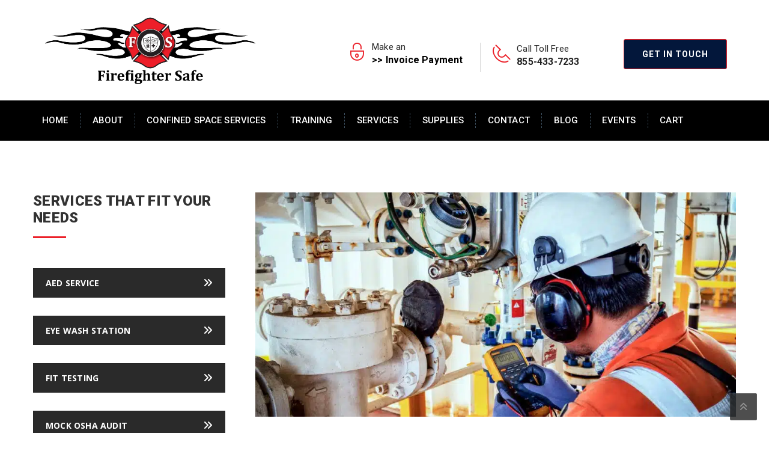

--- FILE ---
content_type: text/html; charset=UTF-8
request_url: https://firefightersafe.com/services/services/
body_size: 31728
content:
<!DOCTYPE html>
<html lang="en-US" class="no-js" >
<head>
	<!-- Google Tag Manager -->
<script>(function(w,d,s,l,i){w[l]=w[l]||[];w[l].push({'gtm.start':
new Date().getTime(),event:'gtm.js'});var f=d.getElementsByTagName(s)[0],
j=d.createElement(s),dl=l!='dataLayer'?'&l='+l:'';j.async=true;j.src=
'https://www.googletagmanager.com/gtm.js?id='+i+dl;f.parentNode.insertBefore(j,f);
})(window,document,'script','dataLayer','GTM-KFHF85TG');</script>
<!-- End Google Tag Manager -->
	<meta charset="UTF-8">
	<meta name="viewport" content="width=device-width, initial-scale=1">
	<meta name='robots' content='index, follow, max-image-preview:large, max-snippet:-1, max-video-preview:-1' />
<script>window._wca = window._wca || [];</script>

	<!-- This site is optimized with the Yoast SEO plugin v26.7 - https://yoast.com/wordpress/plugins/seo/ -->
	<title>AED Preventative Maintenance and Equipment Services</title>
	<meta name="description" content="AED Preventative Maintenance should be left to the experts. Firefighter Safe offers a wide variety of maintenance and preparatory services." />
	<link rel="canonical" href="https://firefightersafe.com/services/services/" />
	<meta property="og:locale" content="en_US" />
	<meta property="og:type" content="article" />
	<meta property="og:title" content="AED Preventative Maintenance and Equipment Services" />
	<meta property="og:description" content="AED Preventative Maintenance should be left to the experts. Firefighter Safe offers a wide variety of maintenance and preparatory services." />
	<meta property="og:url" content="https://firefightersafe.com/services/services/" />
	<meta property="og:site_name" content="Firefighter Safe" />
	<meta property="article:modified_time" content="2025-08-15T15:41:40+00:00" />
	<meta property="og:image" content="https://firefightersafe.com/wp-content/uploads/2022/06/Firefighter-safe-aed-services-ohio.jpg" />
	<meta property="og:image:width" content="1000" />
	<meta property="og:image:height" content="667" />
	<meta property="og:image:type" content="image/jpeg" />
	<meta name="twitter:card" content="summary_large_image" />
	<meta name="twitter:label1" content="Est. reading time" />
	<meta name="twitter:data1" content="9 minutes" />
	<script type="application/ld+json" class="yoast-schema-graph">{"@context":"https://schema.org","@graph":[{"@type":"WebPage","@id":"https://firefightersafe.com/services/services/","url":"https://firefightersafe.com/services/services/","name":"AED Preventative Maintenance and Equipment Services","isPartOf":{"@id":"https://firefightersafe.com/#website"},"primaryImageOfPage":{"@id":"https://firefightersafe.com/services/services/#primaryimage"},"image":{"@id":"https://firefightersafe.com/services/services/#primaryimage"},"thumbnailUrl":"https://firefightersafe.com/wp-content/uploads/2022/06/Firefighter-safe-aed-services-ohio.jpg","datePublished":"2022-06-29T19:03:20+00:00","dateModified":"2025-08-15T15:41:40+00:00","description":"AED Preventative Maintenance should be left to the experts. Firefighter Safe offers a wide variety of maintenance and preparatory services.","breadcrumb":{"@id":"https://firefightersafe.com/services/services/#breadcrumb"},"inLanguage":"en-US","potentialAction":[{"@type":"ReadAction","target":["https://firefightersafe.com/services/services/"]}]},{"@type":"ImageObject","inLanguage":"en-US","@id":"https://firefightersafe.com/services/services/#primaryimage","url":"https://firefightersafe.com/wp-content/uploads/2022/06/Firefighter-safe-aed-services-ohio.jpg","contentUrl":"https://firefightersafe.com/wp-content/uploads/2022/06/Firefighter-safe-aed-services-ohio.jpg","width":1000,"height":667,"caption":"ohio safety training"},{"@type":"BreadcrumbList","@id":"https://firefightersafe.com/services/services/#breadcrumb","itemListElement":[{"@type":"ListItem","position":1,"name":"Home","item":"https://firefightersafe.com/"},{"@type":"ListItem","position":2,"name":"Services","item":"https://firefightersafe.com/services/"},{"@type":"ListItem","position":3,"name":"Services"}]},{"@type":"WebSite","@id":"https://firefightersafe.com/#website","url":"https://firefightersafe.com/","name":"Firefighter Safe","description":"Safety Trainings Experts","potentialAction":[{"@type":"SearchAction","target":{"@type":"EntryPoint","urlTemplate":"https://firefightersafe.com/?s={search_term_string}"},"query-input":{"@type":"PropertyValueSpecification","valueRequired":true,"valueName":"search_term_string"}}],"inLanguage":"en-US"}]}</script>
	<!-- / Yoast SEO plugin. -->


<link rel='dns-prefetch' href='//stats.wp.com' />
<link rel='dns-prefetch' href='//www.googletagmanager.com' />
<link rel='dns-prefetch' href='//maxcdn.bootstrapcdn.com' />
<link rel='dns-prefetch' href='//fonts.googleapis.com' />
<link rel="alternate" type="application/rss+xml" title="Firefighter Safe  &raquo; Feed" href="https://firefightersafe.com/feed/" />
<link rel="alternate" type="text/calendar" title="Firefighter Safe  &raquo; iCal Feed" href="https://firefightersafe.com/events/?ical=1" />
<link rel="alternate" title="oEmbed (JSON)" type="application/json+oembed" href="https://firefightersafe.com/wp-json/oembed/1.0/embed?url=https%3A%2F%2Ffirefightersafe.com%2Fservices%2Fservices%2F" />
<link rel="alternate" title="oEmbed (XML)" type="text/xml+oembed" href="https://firefightersafe.com/wp-json/oembed/1.0/embed?url=https%3A%2F%2Ffirefightersafe.com%2Fservices%2Fservices%2F&#038;format=xml" />
		<!-- This site uses the Google Analytics by MonsterInsights plugin v9.11.1 - Using Analytics tracking - https://www.monsterinsights.com/ -->
							<script src="//www.googletagmanager.com/gtag/js?id=G-84GEGZ2LF0"  data-cfasync="false" data-wpfc-render="false" type="text/javascript" async></script>
			<script data-cfasync="false" data-wpfc-render="false" type="text/javascript">
				var mi_version = '9.11.1';
				var mi_track_user = true;
				var mi_no_track_reason = '';
								var MonsterInsightsDefaultLocations = {"page_location":"https:\/\/firefightersafe.com\/services\/services\/","page_referrer":"https:\/\/firefightersafe.com\/"};
								if ( typeof MonsterInsightsPrivacyGuardFilter === 'function' ) {
					var MonsterInsightsLocations = (typeof MonsterInsightsExcludeQuery === 'object') ? MonsterInsightsPrivacyGuardFilter( MonsterInsightsExcludeQuery ) : MonsterInsightsPrivacyGuardFilter( MonsterInsightsDefaultLocations );
				} else {
					var MonsterInsightsLocations = (typeof MonsterInsightsExcludeQuery === 'object') ? MonsterInsightsExcludeQuery : MonsterInsightsDefaultLocations;
				}

								var disableStrs = [
										'ga-disable-G-84GEGZ2LF0',
									];

				/* Function to detect opted out users */
				function __gtagTrackerIsOptedOut() {
					for (var index = 0; index < disableStrs.length; index++) {
						if (document.cookie.indexOf(disableStrs[index] + '=true') > -1) {
							return true;
						}
					}

					return false;
				}

				/* Disable tracking if the opt-out cookie exists. */
				if (__gtagTrackerIsOptedOut()) {
					for (var index = 0; index < disableStrs.length; index++) {
						window[disableStrs[index]] = true;
					}
				}

				/* Opt-out function */
				function __gtagTrackerOptout() {
					for (var index = 0; index < disableStrs.length; index++) {
						document.cookie = disableStrs[index] + '=true; expires=Thu, 31 Dec 2099 23:59:59 UTC; path=/';
						window[disableStrs[index]] = true;
					}
				}

				if ('undefined' === typeof gaOptout) {
					function gaOptout() {
						__gtagTrackerOptout();
					}
				}
								window.dataLayer = window.dataLayer || [];

				window.MonsterInsightsDualTracker = {
					helpers: {},
					trackers: {},
				};
				if (mi_track_user) {
					function __gtagDataLayer() {
						dataLayer.push(arguments);
					}

					function __gtagTracker(type, name, parameters) {
						if (!parameters) {
							parameters = {};
						}

						if (parameters.send_to) {
							__gtagDataLayer.apply(null, arguments);
							return;
						}

						if (type === 'event') {
														parameters.send_to = monsterinsights_frontend.v4_id;
							var hookName = name;
							if (typeof parameters['event_category'] !== 'undefined') {
								hookName = parameters['event_category'] + ':' + name;
							}

							if (typeof MonsterInsightsDualTracker.trackers[hookName] !== 'undefined') {
								MonsterInsightsDualTracker.trackers[hookName](parameters);
							} else {
								__gtagDataLayer('event', name, parameters);
							}
							
						} else {
							__gtagDataLayer.apply(null, arguments);
						}
					}

					__gtagTracker('js', new Date());
					__gtagTracker('set', {
						'developer_id.dZGIzZG': true,
											});
					if ( MonsterInsightsLocations.page_location ) {
						__gtagTracker('set', MonsterInsightsLocations);
					}
										__gtagTracker('config', 'G-84GEGZ2LF0', {"forceSSL":"true","link_attribution":"true"} );
										window.gtag = __gtagTracker;										(function () {
						/* https://developers.google.com/analytics/devguides/collection/analyticsjs/ */
						/* ga and __gaTracker compatibility shim. */
						var noopfn = function () {
							return null;
						};
						var newtracker = function () {
							return new Tracker();
						};
						var Tracker = function () {
							return null;
						};
						var p = Tracker.prototype;
						p.get = noopfn;
						p.set = noopfn;
						p.send = function () {
							var args = Array.prototype.slice.call(arguments);
							args.unshift('send');
							__gaTracker.apply(null, args);
						};
						var __gaTracker = function () {
							var len = arguments.length;
							if (len === 0) {
								return;
							}
							var f = arguments[len - 1];
							if (typeof f !== 'object' || f === null || typeof f.hitCallback !== 'function') {
								if ('send' === arguments[0]) {
									var hitConverted, hitObject = false, action;
									if ('event' === arguments[1]) {
										if ('undefined' !== typeof arguments[3]) {
											hitObject = {
												'eventAction': arguments[3],
												'eventCategory': arguments[2],
												'eventLabel': arguments[4],
												'value': arguments[5] ? arguments[5] : 1,
											}
										}
									}
									if ('pageview' === arguments[1]) {
										if ('undefined' !== typeof arguments[2]) {
											hitObject = {
												'eventAction': 'page_view',
												'page_path': arguments[2],
											}
										}
									}
									if (typeof arguments[2] === 'object') {
										hitObject = arguments[2];
									}
									if (typeof arguments[5] === 'object') {
										Object.assign(hitObject, arguments[5]);
									}
									if ('undefined' !== typeof arguments[1].hitType) {
										hitObject = arguments[1];
										if ('pageview' === hitObject.hitType) {
											hitObject.eventAction = 'page_view';
										}
									}
									if (hitObject) {
										action = 'timing' === arguments[1].hitType ? 'timing_complete' : hitObject.eventAction;
										hitConverted = mapArgs(hitObject);
										__gtagTracker('event', action, hitConverted);
									}
								}
								return;
							}

							function mapArgs(args) {
								var arg, hit = {};
								var gaMap = {
									'eventCategory': 'event_category',
									'eventAction': 'event_action',
									'eventLabel': 'event_label',
									'eventValue': 'event_value',
									'nonInteraction': 'non_interaction',
									'timingCategory': 'event_category',
									'timingVar': 'name',
									'timingValue': 'value',
									'timingLabel': 'event_label',
									'page': 'page_path',
									'location': 'page_location',
									'title': 'page_title',
									'referrer' : 'page_referrer',
								};
								for (arg in args) {
																		if (!(!args.hasOwnProperty(arg) || !gaMap.hasOwnProperty(arg))) {
										hit[gaMap[arg]] = args[arg];
									} else {
										hit[arg] = args[arg];
									}
								}
								return hit;
							}

							try {
								f.hitCallback();
							} catch (ex) {
							}
						};
						__gaTracker.create = newtracker;
						__gaTracker.getByName = newtracker;
						__gaTracker.getAll = function () {
							return [];
						};
						__gaTracker.remove = noopfn;
						__gaTracker.loaded = true;
						window['__gaTracker'] = __gaTracker;
					})();
									} else {
										console.log("");
					(function () {
						function __gtagTracker() {
							return null;
						}

						window['__gtagTracker'] = __gtagTracker;
						window['gtag'] = __gtagTracker;
					})();
									}
			</script>
							<!-- / Google Analytics by MonsterInsights -->
		<style id='wp-img-auto-sizes-contain-inline-css' type='text/css'>
img:is([sizes=auto i],[sizes^="auto," i]){contain-intrinsic-size:3000px 1500px}
/*# sourceURL=wp-img-auto-sizes-contain-inline-css */
</style>
<link rel='stylesheet' id='wp-components-css' href='https://firefightersafe.com/wp-includes/css/dist/components/style.min.css?ver=6.9' type='text/css' media='all' />
<link rel='stylesheet' id='flexible-shipping-ups-blocks-integration-frontend-css' href='https://firefightersafe.com/wp-content/plugins/flexible-shipping-ups/build/point-selection-block-frontend.css?ver=1765820057' type='text/css' media='all' />
<link rel='stylesheet' id='flexible-shipping-ups-blocks-integration-editor-css' href='https://firefightersafe.com/wp-content/plugins/flexible-shipping-ups/build/point-selection-block.css?ver=1765820057' type='text/css' media='all' />
<link rel='stylesheet' id='js_composer_front-css' href='https://firefightersafe.com/wp-content/plugins/js_composer/assets/css/js_composer.min.css?ver=8.7.2' type='text/css' media='all' />
<link rel='stylesheet' id='wp-block-library-css' href='https://firefightersafe.com/wp-includes/css/dist/block-library/style.min.css?ver=6.9' type='text/css' media='all' />
<style id='wp-block-button-inline-css' type='text/css'>
.wp-block-button__link{align-content:center;box-sizing:border-box;cursor:pointer;display:inline-block;height:100%;text-align:center;word-break:break-word}.wp-block-button__link.aligncenter{text-align:center}.wp-block-button__link.alignright{text-align:right}:where(.wp-block-button__link){border-radius:9999px;box-shadow:none;padding:calc(.667em + 2px) calc(1.333em + 2px);text-decoration:none}.wp-block-button[style*=text-decoration] .wp-block-button__link{text-decoration:inherit}.wp-block-buttons>.wp-block-button.has-custom-width{max-width:none}.wp-block-buttons>.wp-block-button.has-custom-width .wp-block-button__link{width:100%}.wp-block-buttons>.wp-block-button.has-custom-font-size .wp-block-button__link{font-size:inherit}.wp-block-buttons>.wp-block-button.wp-block-button__width-25{width:calc(25% - var(--wp--style--block-gap, .5em)*.75)}.wp-block-buttons>.wp-block-button.wp-block-button__width-50{width:calc(50% - var(--wp--style--block-gap, .5em)*.5)}.wp-block-buttons>.wp-block-button.wp-block-button__width-75{width:calc(75% - var(--wp--style--block-gap, .5em)*.25)}.wp-block-buttons>.wp-block-button.wp-block-button__width-100{flex-basis:100%;width:100%}.wp-block-buttons.is-vertical>.wp-block-button.wp-block-button__width-25{width:25%}.wp-block-buttons.is-vertical>.wp-block-button.wp-block-button__width-50{width:50%}.wp-block-buttons.is-vertical>.wp-block-button.wp-block-button__width-75{width:75%}.wp-block-button.is-style-squared,.wp-block-button__link.wp-block-button.is-style-squared{border-radius:0}.wp-block-button.no-border-radius,.wp-block-button__link.no-border-radius{border-radius:0!important}:root :where(.wp-block-button .wp-block-button__link.is-style-outline),:root :where(.wp-block-button.is-style-outline>.wp-block-button__link){border:2px solid;padding:.667em 1.333em}:root :where(.wp-block-button .wp-block-button__link.is-style-outline:not(.has-text-color)),:root :where(.wp-block-button.is-style-outline>.wp-block-button__link:not(.has-text-color)){color:currentColor}:root :where(.wp-block-button .wp-block-button__link.is-style-outline:not(.has-background)),:root :where(.wp-block-button.is-style-outline>.wp-block-button__link:not(.has-background)){background-color:initial;background-image:none}
/*# sourceURL=https://firefightersafe.com/wp-includes/blocks/button/style.min.css */
</style>
<style id='wp-block-image-inline-css' type='text/css'>
.wp-block-image>a,.wp-block-image>figure>a{display:inline-block}.wp-block-image img{box-sizing:border-box;height:auto;max-width:100%;vertical-align:bottom}@media not (prefers-reduced-motion){.wp-block-image img.hide{visibility:hidden}.wp-block-image img.show{animation:show-content-image .4s}}.wp-block-image[style*=border-radius] img,.wp-block-image[style*=border-radius]>a{border-radius:inherit}.wp-block-image.has-custom-border img{box-sizing:border-box}.wp-block-image.aligncenter{text-align:center}.wp-block-image.alignfull>a,.wp-block-image.alignwide>a{width:100%}.wp-block-image.alignfull img,.wp-block-image.alignwide img{height:auto;width:100%}.wp-block-image .aligncenter,.wp-block-image .alignleft,.wp-block-image .alignright,.wp-block-image.aligncenter,.wp-block-image.alignleft,.wp-block-image.alignright{display:table}.wp-block-image .aligncenter>figcaption,.wp-block-image .alignleft>figcaption,.wp-block-image .alignright>figcaption,.wp-block-image.aligncenter>figcaption,.wp-block-image.alignleft>figcaption,.wp-block-image.alignright>figcaption{caption-side:bottom;display:table-caption}.wp-block-image .alignleft{float:left;margin:.5em 1em .5em 0}.wp-block-image .alignright{float:right;margin:.5em 0 .5em 1em}.wp-block-image .aligncenter{margin-left:auto;margin-right:auto}.wp-block-image :where(figcaption){margin-bottom:1em;margin-top:.5em}.wp-block-image.is-style-circle-mask img{border-radius:9999px}@supports ((-webkit-mask-image:none) or (mask-image:none)) or (-webkit-mask-image:none){.wp-block-image.is-style-circle-mask img{border-radius:0;-webkit-mask-image:url('data:image/svg+xml;utf8,<svg viewBox="0 0 100 100" xmlns="http://www.w3.org/2000/svg"><circle cx="50" cy="50" r="50"/></svg>');mask-image:url('data:image/svg+xml;utf8,<svg viewBox="0 0 100 100" xmlns="http://www.w3.org/2000/svg"><circle cx="50" cy="50" r="50"/></svg>');mask-mode:alpha;-webkit-mask-position:center;mask-position:center;-webkit-mask-repeat:no-repeat;mask-repeat:no-repeat;-webkit-mask-size:contain;mask-size:contain}}:root :where(.wp-block-image.is-style-rounded img,.wp-block-image .is-style-rounded img){border-radius:9999px}.wp-block-image figure{margin:0}.wp-lightbox-container{display:flex;flex-direction:column;position:relative}.wp-lightbox-container img{cursor:zoom-in}.wp-lightbox-container img:hover+button{opacity:1}.wp-lightbox-container button{align-items:center;backdrop-filter:blur(16px) saturate(180%);background-color:#5a5a5a40;border:none;border-radius:4px;cursor:zoom-in;display:flex;height:20px;justify-content:center;opacity:0;padding:0;position:absolute;right:16px;text-align:center;top:16px;width:20px;z-index:100}@media not (prefers-reduced-motion){.wp-lightbox-container button{transition:opacity .2s ease}}.wp-lightbox-container button:focus-visible{outline:3px auto #5a5a5a40;outline:3px auto -webkit-focus-ring-color;outline-offset:3px}.wp-lightbox-container button:hover{cursor:pointer;opacity:1}.wp-lightbox-container button:focus{opacity:1}.wp-lightbox-container button:focus,.wp-lightbox-container button:hover,.wp-lightbox-container button:not(:hover):not(:active):not(.has-background){background-color:#5a5a5a40;border:none}.wp-lightbox-overlay{box-sizing:border-box;cursor:zoom-out;height:100vh;left:0;overflow:hidden;position:fixed;top:0;visibility:hidden;width:100%;z-index:100000}.wp-lightbox-overlay .close-button{align-items:center;cursor:pointer;display:flex;justify-content:center;min-height:40px;min-width:40px;padding:0;position:absolute;right:calc(env(safe-area-inset-right) + 16px);top:calc(env(safe-area-inset-top) + 16px);z-index:5000000}.wp-lightbox-overlay .close-button:focus,.wp-lightbox-overlay .close-button:hover,.wp-lightbox-overlay .close-button:not(:hover):not(:active):not(.has-background){background:none;border:none}.wp-lightbox-overlay .lightbox-image-container{height:var(--wp--lightbox-container-height);left:50%;overflow:hidden;position:absolute;top:50%;transform:translate(-50%,-50%);transform-origin:top left;width:var(--wp--lightbox-container-width);z-index:9999999999}.wp-lightbox-overlay .wp-block-image{align-items:center;box-sizing:border-box;display:flex;height:100%;justify-content:center;margin:0;position:relative;transform-origin:0 0;width:100%;z-index:3000000}.wp-lightbox-overlay .wp-block-image img{height:var(--wp--lightbox-image-height);min-height:var(--wp--lightbox-image-height);min-width:var(--wp--lightbox-image-width);width:var(--wp--lightbox-image-width)}.wp-lightbox-overlay .wp-block-image figcaption{display:none}.wp-lightbox-overlay button{background:none;border:none}.wp-lightbox-overlay .scrim{background-color:#fff;height:100%;opacity:.9;position:absolute;width:100%;z-index:2000000}.wp-lightbox-overlay.active{visibility:visible}@media not (prefers-reduced-motion){.wp-lightbox-overlay.active{animation:turn-on-visibility .25s both}.wp-lightbox-overlay.active img{animation:turn-on-visibility .35s both}.wp-lightbox-overlay.show-closing-animation:not(.active){animation:turn-off-visibility .35s both}.wp-lightbox-overlay.show-closing-animation:not(.active) img{animation:turn-off-visibility .25s both}.wp-lightbox-overlay.zoom.active{animation:none;opacity:1;visibility:visible}.wp-lightbox-overlay.zoom.active .lightbox-image-container{animation:lightbox-zoom-in .4s}.wp-lightbox-overlay.zoom.active .lightbox-image-container img{animation:none}.wp-lightbox-overlay.zoom.active .scrim{animation:turn-on-visibility .4s forwards}.wp-lightbox-overlay.zoom.show-closing-animation:not(.active){animation:none}.wp-lightbox-overlay.zoom.show-closing-animation:not(.active) .lightbox-image-container{animation:lightbox-zoom-out .4s}.wp-lightbox-overlay.zoom.show-closing-animation:not(.active) .lightbox-image-container img{animation:none}.wp-lightbox-overlay.zoom.show-closing-animation:not(.active) .scrim{animation:turn-off-visibility .4s forwards}}@keyframes show-content-image{0%{visibility:hidden}99%{visibility:hidden}to{visibility:visible}}@keyframes turn-on-visibility{0%{opacity:0}to{opacity:1}}@keyframes turn-off-visibility{0%{opacity:1;visibility:visible}99%{opacity:0;visibility:visible}to{opacity:0;visibility:hidden}}@keyframes lightbox-zoom-in{0%{transform:translate(calc((-100vw + var(--wp--lightbox-scrollbar-width))/2 + var(--wp--lightbox-initial-left-position)),calc(-50vh + var(--wp--lightbox-initial-top-position))) scale(var(--wp--lightbox-scale))}to{transform:translate(-50%,-50%) scale(1)}}@keyframes lightbox-zoom-out{0%{transform:translate(-50%,-50%) scale(1);visibility:visible}99%{visibility:visible}to{transform:translate(calc((-100vw + var(--wp--lightbox-scrollbar-width))/2 + var(--wp--lightbox-initial-left-position)),calc(-50vh + var(--wp--lightbox-initial-top-position))) scale(var(--wp--lightbox-scale));visibility:hidden}}
/*# sourceURL=https://firefightersafe.com/wp-includes/blocks/image/style.min.css */
</style>
<style id='wp-block-buttons-inline-css' type='text/css'>
.wp-block-buttons{box-sizing:border-box}.wp-block-buttons.is-vertical{flex-direction:column}.wp-block-buttons.is-vertical>.wp-block-button:last-child{margin-bottom:0}.wp-block-buttons>.wp-block-button{display:inline-block;margin:0}.wp-block-buttons.is-content-justification-left{justify-content:flex-start}.wp-block-buttons.is-content-justification-left.is-vertical{align-items:flex-start}.wp-block-buttons.is-content-justification-center{justify-content:center}.wp-block-buttons.is-content-justification-center.is-vertical{align-items:center}.wp-block-buttons.is-content-justification-right{justify-content:flex-end}.wp-block-buttons.is-content-justification-right.is-vertical{align-items:flex-end}.wp-block-buttons.is-content-justification-space-between{justify-content:space-between}.wp-block-buttons.aligncenter{text-align:center}.wp-block-buttons:not(.is-content-justification-space-between,.is-content-justification-right,.is-content-justification-left,.is-content-justification-center) .wp-block-button.aligncenter{margin-left:auto;margin-right:auto;width:100%}.wp-block-buttons[style*=text-decoration] .wp-block-button,.wp-block-buttons[style*=text-decoration] .wp-block-button__link{text-decoration:inherit}.wp-block-buttons.has-custom-font-size .wp-block-button__link{font-size:inherit}.wp-block-buttons .wp-block-button__link{width:100%}.wp-block-button.aligncenter{text-align:center}
/*# sourceURL=https://firefightersafe.com/wp-includes/blocks/buttons/style.min.css */
</style>
<style id='wp-block-paragraph-inline-css' type='text/css'>
.is-small-text{font-size:.875em}.is-regular-text{font-size:1em}.is-large-text{font-size:2.25em}.is-larger-text{font-size:3em}.has-drop-cap:not(:focus):first-letter{float:left;font-size:8.4em;font-style:normal;font-weight:100;line-height:.68;margin:.05em .1em 0 0;text-transform:uppercase}body.rtl .has-drop-cap:not(:focus):first-letter{float:none;margin-left:.1em}p.has-drop-cap.has-background{overflow:hidden}:root :where(p.has-background){padding:1.25em 2.375em}:where(p.has-text-color:not(.has-link-color)) a{color:inherit}p.has-text-align-left[style*="writing-mode:vertical-lr"],p.has-text-align-right[style*="writing-mode:vertical-rl"]{rotate:180deg}
/*# sourceURL=https://firefightersafe.com/wp-includes/blocks/paragraph/style.min.css */
</style>
<style id='wp-block-social-links-inline-css' type='text/css'>
.wp-block-social-links{background:none;box-sizing:border-box;margin-left:0;padding-left:0;padding-right:0;text-indent:0}.wp-block-social-links .wp-social-link a,.wp-block-social-links .wp-social-link a:hover{border-bottom:0;box-shadow:none;text-decoration:none}.wp-block-social-links .wp-social-link svg{height:1em;width:1em}.wp-block-social-links .wp-social-link span:not(.screen-reader-text){font-size:.65em;margin-left:.5em;margin-right:.5em}.wp-block-social-links.has-small-icon-size{font-size:16px}.wp-block-social-links,.wp-block-social-links.has-normal-icon-size{font-size:24px}.wp-block-social-links.has-large-icon-size{font-size:36px}.wp-block-social-links.has-huge-icon-size{font-size:48px}.wp-block-social-links.aligncenter{display:flex;justify-content:center}.wp-block-social-links.alignright{justify-content:flex-end}.wp-block-social-link{border-radius:9999px;display:block}@media not (prefers-reduced-motion){.wp-block-social-link{transition:transform .1s ease}}.wp-block-social-link{height:auto}.wp-block-social-link a{align-items:center;display:flex;line-height:0}.wp-block-social-link:hover{transform:scale(1.1)}.wp-block-social-links .wp-block-social-link.wp-social-link{display:inline-block;margin:0;padding:0}.wp-block-social-links .wp-block-social-link.wp-social-link .wp-block-social-link-anchor,.wp-block-social-links .wp-block-social-link.wp-social-link .wp-block-social-link-anchor svg,.wp-block-social-links .wp-block-social-link.wp-social-link .wp-block-social-link-anchor:active,.wp-block-social-links .wp-block-social-link.wp-social-link .wp-block-social-link-anchor:hover,.wp-block-social-links .wp-block-social-link.wp-social-link .wp-block-social-link-anchor:visited{color:currentColor;fill:currentColor}:where(.wp-block-social-links:not(.is-style-logos-only)) .wp-social-link{background-color:#f0f0f0;color:#444}:where(.wp-block-social-links:not(.is-style-logos-only)) .wp-social-link-amazon{background-color:#f90;color:#fff}:where(.wp-block-social-links:not(.is-style-logos-only)) .wp-social-link-bandcamp{background-color:#1ea0c3;color:#fff}:where(.wp-block-social-links:not(.is-style-logos-only)) .wp-social-link-behance{background-color:#0757fe;color:#fff}:where(.wp-block-social-links:not(.is-style-logos-only)) .wp-social-link-bluesky{background-color:#0a7aff;color:#fff}:where(.wp-block-social-links:not(.is-style-logos-only)) .wp-social-link-codepen{background-color:#1e1f26;color:#fff}:where(.wp-block-social-links:not(.is-style-logos-only)) .wp-social-link-deviantart{background-color:#02e49b;color:#fff}:where(.wp-block-social-links:not(.is-style-logos-only)) .wp-social-link-discord{background-color:#5865f2;color:#fff}:where(.wp-block-social-links:not(.is-style-logos-only)) .wp-social-link-dribbble{background-color:#e94c89;color:#fff}:where(.wp-block-social-links:not(.is-style-logos-only)) .wp-social-link-dropbox{background-color:#4280ff;color:#fff}:where(.wp-block-social-links:not(.is-style-logos-only)) .wp-social-link-etsy{background-color:#f45800;color:#fff}:where(.wp-block-social-links:not(.is-style-logos-only)) .wp-social-link-facebook{background-color:#0866ff;color:#fff}:where(.wp-block-social-links:not(.is-style-logos-only)) .wp-social-link-fivehundredpx{background-color:#000;color:#fff}:where(.wp-block-social-links:not(.is-style-logos-only)) .wp-social-link-flickr{background-color:#0461dd;color:#fff}:where(.wp-block-social-links:not(.is-style-logos-only)) .wp-social-link-foursquare{background-color:#e65678;color:#fff}:where(.wp-block-social-links:not(.is-style-logos-only)) .wp-social-link-github{background-color:#24292d;color:#fff}:where(.wp-block-social-links:not(.is-style-logos-only)) .wp-social-link-goodreads{background-color:#eceadd;color:#382110}:where(.wp-block-social-links:not(.is-style-logos-only)) .wp-social-link-google{background-color:#ea4434;color:#fff}:where(.wp-block-social-links:not(.is-style-logos-only)) .wp-social-link-gravatar{background-color:#1d4fc4;color:#fff}:where(.wp-block-social-links:not(.is-style-logos-only)) .wp-social-link-instagram{background-color:#f00075;color:#fff}:where(.wp-block-social-links:not(.is-style-logos-only)) .wp-social-link-lastfm{background-color:#e21b24;color:#fff}:where(.wp-block-social-links:not(.is-style-logos-only)) .wp-social-link-linkedin{background-color:#0d66c2;color:#fff}:where(.wp-block-social-links:not(.is-style-logos-only)) .wp-social-link-mastodon{background-color:#3288d4;color:#fff}:where(.wp-block-social-links:not(.is-style-logos-only)) .wp-social-link-medium{background-color:#000;color:#fff}:where(.wp-block-social-links:not(.is-style-logos-only)) .wp-social-link-meetup{background-color:#f6405f;color:#fff}:where(.wp-block-social-links:not(.is-style-logos-only)) .wp-social-link-patreon{background-color:#000;color:#fff}:where(.wp-block-social-links:not(.is-style-logos-only)) .wp-social-link-pinterest{background-color:#e60122;color:#fff}:where(.wp-block-social-links:not(.is-style-logos-only)) .wp-social-link-pocket{background-color:#ef4155;color:#fff}:where(.wp-block-social-links:not(.is-style-logos-only)) .wp-social-link-reddit{background-color:#ff4500;color:#fff}:where(.wp-block-social-links:not(.is-style-logos-only)) .wp-social-link-skype{background-color:#0478d7;color:#fff}:where(.wp-block-social-links:not(.is-style-logos-only)) .wp-social-link-snapchat{background-color:#fefc00;color:#fff;stroke:#000}:where(.wp-block-social-links:not(.is-style-logos-only)) .wp-social-link-soundcloud{background-color:#ff5600;color:#fff}:where(.wp-block-social-links:not(.is-style-logos-only)) .wp-social-link-spotify{background-color:#1bd760;color:#fff}:where(.wp-block-social-links:not(.is-style-logos-only)) .wp-social-link-telegram{background-color:#2aabee;color:#fff}:where(.wp-block-social-links:not(.is-style-logos-only)) .wp-social-link-threads{background-color:#000;color:#fff}:where(.wp-block-social-links:not(.is-style-logos-only)) .wp-social-link-tiktok{background-color:#000;color:#fff}:where(.wp-block-social-links:not(.is-style-logos-only)) .wp-social-link-tumblr{background-color:#011835;color:#fff}:where(.wp-block-social-links:not(.is-style-logos-only)) .wp-social-link-twitch{background-color:#6440a4;color:#fff}:where(.wp-block-social-links:not(.is-style-logos-only)) .wp-social-link-twitter{background-color:#1da1f2;color:#fff}:where(.wp-block-social-links:not(.is-style-logos-only)) .wp-social-link-vimeo{background-color:#1eb7ea;color:#fff}:where(.wp-block-social-links:not(.is-style-logos-only)) .wp-social-link-vk{background-color:#4680c2;color:#fff}:where(.wp-block-social-links:not(.is-style-logos-only)) .wp-social-link-wordpress{background-color:#3499cd;color:#fff}:where(.wp-block-social-links:not(.is-style-logos-only)) .wp-social-link-whatsapp{background-color:#25d366;color:#fff}:where(.wp-block-social-links:not(.is-style-logos-only)) .wp-social-link-x{background-color:#000;color:#fff}:where(.wp-block-social-links:not(.is-style-logos-only)) .wp-social-link-yelp{background-color:#d32422;color:#fff}:where(.wp-block-social-links:not(.is-style-logos-only)) .wp-social-link-youtube{background-color:red;color:#fff}:where(.wp-block-social-links.is-style-logos-only) .wp-social-link{background:none}:where(.wp-block-social-links.is-style-logos-only) .wp-social-link svg{height:1.25em;width:1.25em}:where(.wp-block-social-links.is-style-logos-only) .wp-social-link-amazon{color:#f90}:where(.wp-block-social-links.is-style-logos-only) .wp-social-link-bandcamp{color:#1ea0c3}:where(.wp-block-social-links.is-style-logos-only) .wp-social-link-behance{color:#0757fe}:where(.wp-block-social-links.is-style-logos-only) .wp-social-link-bluesky{color:#0a7aff}:where(.wp-block-social-links.is-style-logos-only) .wp-social-link-codepen{color:#1e1f26}:where(.wp-block-social-links.is-style-logos-only) .wp-social-link-deviantart{color:#02e49b}:where(.wp-block-social-links.is-style-logos-only) .wp-social-link-discord{color:#5865f2}:where(.wp-block-social-links.is-style-logos-only) .wp-social-link-dribbble{color:#e94c89}:where(.wp-block-social-links.is-style-logos-only) .wp-social-link-dropbox{color:#4280ff}:where(.wp-block-social-links.is-style-logos-only) .wp-social-link-etsy{color:#f45800}:where(.wp-block-social-links.is-style-logos-only) .wp-social-link-facebook{color:#0866ff}:where(.wp-block-social-links.is-style-logos-only) .wp-social-link-fivehundredpx{color:#000}:where(.wp-block-social-links.is-style-logos-only) .wp-social-link-flickr{color:#0461dd}:where(.wp-block-social-links.is-style-logos-only) .wp-social-link-foursquare{color:#e65678}:where(.wp-block-social-links.is-style-logos-only) .wp-social-link-github{color:#24292d}:where(.wp-block-social-links.is-style-logos-only) .wp-social-link-goodreads{color:#382110}:where(.wp-block-social-links.is-style-logos-only) .wp-social-link-google{color:#ea4434}:where(.wp-block-social-links.is-style-logos-only) .wp-social-link-gravatar{color:#1d4fc4}:where(.wp-block-social-links.is-style-logos-only) .wp-social-link-instagram{color:#f00075}:where(.wp-block-social-links.is-style-logos-only) .wp-social-link-lastfm{color:#e21b24}:where(.wp-block-social-links.is-style-logos-only) .wp-social-link-linkedin{color:#0d66c2}:where(.wp-block-social-links.is-style-logos-only) .wp-social-link-mastodon{color:#3288d4}:where(.wp-block-social-links.is-style-logos-only) .wp-social-link-medium{color:#000}:where(.wp-block-social-links.is-style-logos-only) .wp-social-link-meetup{color:#f6405f}:where(.wp-block-social-links.is-style-logos-only) .wp-social-link-patreon{color:#000}:where(.wp-block-social-links.is-style-logos-only) .wp-social-link-pinterest{color:#e60122}:where(.wp-block-social-links.is-style-logos-only) .wp-social-link-pocket{color:#ef4155}:where(.wp-block-social-links.is-style-logos-only) .wp-social-link-reddit{color:#ff4500}:where(.wp-block-social-links.is-style-logos-only) .wp-social-link-skype{color:#0478d7}:where(.wp-block-social-links.is-style-logos-only) .wp-social-link-snapchat{color:#fff;stroke:#000}:where(.wp-block-social-links.is-style-logos-only) .wp-social-link-soundcloud{color:#ff5600}:where(.wp-block-social-links.is-style-logos-only) .wp-social-link-spotify{color:#1bd760}:where(.wp-block-social-links.is-style-logos-only) .wp-social-link-telegram{color:#2aabee}:where(.wp-block-social-links.is-style-logos-only) .wp-social-link-threads{color:#000}:where(.wp-block-social-links.is-style-logos-only) .wp-social-link-tiktok{color:#000}:where(.wp-block-social-links.is-style-logos-only) .wp-social-link-tumblr{color:#011835}:where(.wp-block-social-links.is-style-logos-only) .wp-social-link-twitch{color:#6440a4}:where(.wp-block-social-links.is-style-logos-only) .wp-social-link-twitter{color:#1da1f2}:where(.wp-block-social-links.is-style-logos-only) .wp-social-link-vimeo{color:#1eb7ea}:where(.wp-block-social-links.is-style-logos-only) .wp-social-link-vk{color:#4680c2}:where(.wp-block-social-links.is-style-logos-only) .wp-social-link-whatsapp{color:#25d366}:where(.wp-block-social-links.is-style-logos-only) .wp-social-link-wordpress{color:#3499cd}:where(.wp-block-social-links.is-style-logos-only) .wp-social-link-x{color:#000}:where(.wp-block-social-links.is-style-logos-only) .wp-social-link-yelp{color:#d32422}:where(.wp-block-social-links.is-style-logos-only) .wp-social-link-youtube{color:red}.wp-block-social-links.is-style-pill-shape .wp-social-link{width:auto}:root :where(.wp-block-social-links .wp-social-link a){padding:.25em}:root :where(.wp-block-social-links.is-style-logos-only .wp-social-link a){padding:0}:root :where(.wp-block-social-links.is-style-pill-shape .wp-social-link a){padding-left:.6666666667em;padding-right:.6666666667em}.wp-block-social-links:not(.has-icon-color):not(.has-icon-background-color) .wp-social-link-snapchat .wp-block-social-link-label{color:#000}
/*# sourceURL=https://firefightersafe.com/wp-includes/blocks/social-links/style.min.css */
</style>
<style id='wp-block-spacer-inline-css' type='text/css'>
.wp-block-spacer{clear:both}
/*# sourceURL=https://firefightersafe.com/wp-includes/blocks/spacer/style.min.css */
</style>
<style id='global-styles-inline-css' type='text/css'>
:root{--wp--preset--aspect-ratio--square: 1;--wp--preset--aspect-ratio--4-3: 4/3;--wp--preset--aspect-ratio--3-4: 3/4;--wp--preset--aspect-ratio--3-2: 3/2;--wp--preset--aspect-ratio--2-3: 2/3;--wp--preset--aspect-ratio--16-9: 16/9;--wp--preset--aspect-ratio--9-16: 9/16;--wp--preset--color--black: #000000;--wp--preset--color--cyan-bluish-gray: #abb8c3;--wp--preset--color--white: #ffffff;--wp--preset--color--pale-pink: #f78da7;--wp--preset--color--vivid-red: #cf2e2e;--wp--preset--color--luminous-vivid-orange: #ff6900;--wp--preset--color--luminous-vivid-amber: #fcb900;--wp--preset--color--light-green-cyan: #7bdcb5;--wp--preset--color--vivid-green-cyan: #00d084;--wp--preset--color--pale-cyan-blue: #8ed1fc;--wp--preset--color--vivid-cyan-blue: #0693e3;--wp--preset--color--vivid-purple: #9b51e0;--wp--preset--gradient--vivid-cyan-blue-to-vivid-purple: linear-gradient(135deg,rgb(6,147,227) 0%,rgb(155,81,224) 100%);--wp--preset--gradient--light-green-cyan-to-vivid-green-cyan: linear-gradient(135deg,rgb(122,220,180) 0%,rgb(0,208,130) 100%);--wp--preset--gradient--luminous-vivid-amber-to-luminous-vivid-orange: linear-gradient(135deg,rgb(252,185,0) 0%,rgb(255,105,0) 100%);--wp--preset--gradient--luminous-vivid-orange-to-vivid-red: linear-gradient(135deg,rgb(255,105,0) 0%,rgb(207,46,46) 100%);--wp--preset--gradient--very-light-gray-to-cyan-bluish-gray: linear-gradient(135deg,rgb(238,238,238) 0%,rgb(169,184,195) 100%);--wp--preset--gradient--cool-to-warm-spectrum: linear-gradient(135deg,rgb(74,234,220) 0%,rgb(151,120,209) 20%,rgb(207,42,186) 40%,rgb(238,44,130) 60%,rgb(251,105,98) 80%,rgb(254,248,76) 100%);--wp--preset--gradient--blush-light-purple: linear-gradient(135deg,rgb(255,206,236) 0%,rgb(152,150,240) 100%);--wp--preset--gradient--blush-bordeaux: linear-gradient(135deg,rgb(254,205,165) 0%,rgb(254,45,45) 50%,rgb(107,0,62) 100%);--wp--preset--gradient--luminous-dusk: linear-gradient(135deg,rgb(255,203,112) 0%,rgb(199,81,192) 50%,rgb(65,88,208) 100%);--wp--preset--gradient--pale-ocean: linear-gradient(135deg,rgb(255,245,203) 0%,rgb(182,227,212) 50%,rgb(51,167,181) 100%);--wp--preset--gradient--electric-grass: linear-gradient(135deg,rgb(202,248,128) 0%,rgb(113,206,126) 100%);--wp--preset--gradient--midnight: linear-gradient(135deg,rgb(2,3,129) 0%,rgb(40,116,252) 100%);--wp--preset--font-size--small: 13px;--wp--preset--font-size--medium: 20px;--wp--preset--font-size--large: 36px;--wp--preset--font-size--x-large: 42px;--wp--preset--spacing--20: 0.44rem;--wp--preset--spacing--30: 0.67rem;--wp--preset--spacing--40: 1rem;--wp--preset--spacing--50: 1.5rem;--wp--preset--spacing--60: 2.25rem;--wp--preset--spacing--70: 3.38rem;--wp--preset--spacing--80: 5.06rem;--wp--preset--shadow--natural: 6px 6px 9px rgba(0, 0, 0, 0.2);--wp--preset--shadow--deep: 12px 12px 50px rgba(0, 0, 0, 0.4);--wp--preset--shadow--sharp: 6px 6px 0px rgba(0, 0, 0, 0.2);--wp--preset--shadow--outlined: 6px 6px 0px -3px rgb(255, 255, 255), 6px 6px rgb(0, 0, 0);--wp--preset--shadow--crisp: 6px 6px 0px rgb(0, 0, 0);}:where(.is-layout-flex){gap: 0.5em;}:where(.is-layout-grid){gap: 0.5em;}body .is-layout-flex{display: flex;}.is-layout-flex{flex-wrap: wrap;align-items: center;}.is-layout-flex > :is(*, div){margin: 0;}body .is-layout-grid{display: grid;}.is-layout-grid > :is(*, div){margin: 0;}:where(.wp-block-columns.is-layout-flex){gap: 2em;}:where(.wp-block-columns.is-layout-grid){gap: 2em;}:where(.wp-block-post-template.is-layout-flex){gap: 1.25em;}:where(.wp-block-post-template.is-layout-grid){gap: 1.25em;}.has-black-color{color: var(--wp--preset--color--black) !important;}.has-cyan-bluish-gray-color{color: var(--wp--preset--color--cyan-bluish-gray) !important;}.has-white-color{color: var(--wp--preset--color--white) !important;}.has-pale-pink-color{color: var(--wp--preset--color--pale-pink) !important;}.has-vivid-red-color{color: var(--wp--preset--color--vivid-red) !important;}.has-luminous-vivid-orange-color{color: var(--wp--preset--color--luminous-vivid-orange) !important;}.has-luminous-vivid-amber-color{color: var(--wp--preset--color--luminous-vivid-amber) !important;}.has-light-green-cyan-color{color: var(--wp--preset--color--light-green-cyan) !important;}.has-vivid-green-cyan-color{color: var(--wp--preset--color--vivid-green-cyan) !important;}.has-pale-cyan-blue-color{color: var(--wp--preset--color--pale-cyan-blue) !important;}.has-vivid-cyan-blue-color{color: var(--wp--preset--color--vivid-cyan-blue) !important;}.has-vivid-purple-color{color: var(--wp--preset--color--vivid-purple) !important;}.has-black-background-color{background-color: var(--wp--preset--color--black) !important;}.has-cyan-bluish-gray-background-color{background-color: var(--wp--preset--color--cyan-bluish-gray) !important;}.has-white-background-color{background-color: var(--wp--preset--color--white) !important;}.has-pale-pink-background-color{background-color: var(--wp--preset--color--pale-pink) !important;}.has-vivid-red-background-color{background-color: var(--wp--preset--color--vivid-red) !important;}.has-luminous-vivid-orange-background-color{background-color: var(--wp--preset--color--luminous-vivid-orange) !important;}.has-luminous-vivid-amber-background-color{background-color: var(--wp--preset--color--luminous-vivid-amber) !important;}.has-light-green-cyan-background-color{background-color: var(--wp--preset--color--light-green-cyan) !important;}.has-vivid-green-cyan-background-color{background-color: var(--wp--preset--color--vivid-green-cyan) !important;}.has-pale-cyan-blue-background-color{background-color: var(--wp--preset--color--pale-cyan-blue) !important;}.has-vivid-cyan-blue-background-color{background-color: var(--wp--preset--color--vivid-cyan-blue) !important;}.has-vivid-purple-background-color{background-color: var(--wp--preset--color--vivid-purple) !important;}.has-black-border-color{border-color: var(--wp--preset--color--black) !important;}.has-cyan-bluish-gray-border-color{border-color: var(--wp--preset--color--cyan-bluish-gray) !important;}.has-white-border-color{border-color: var(--wp--preset--color--white) !important;}.has-pale-pink-border-color{border-color: var(--wp--preset--color--pale-pink) !important;}.has-vivid-red-border-color{border-color: var(--wp--preset--color--vivid-red) !important;}.has-luminous-vivid-orange-border-color{border-color: var(--wp--preset--color--luminous-vivid-orange) !important;}.has-luminous-vivid-amber-border-color{border-color: var(--wp--preset--color--luminous-vivid-amber) !important;}.has-light-green-cyan-border-color{border-color: var(--wp--preset--color--light-green-cyan) !important;}.has-vivid-green-cyan-border-color{border-color: var(--wp--preset--color--vivid-green-cyan) !important;}.has-pale-cyan-blue-border-color{border-color: var(--wp--preset--color--pale-cyan-blue) !important;}.has-vivid-cyan-blue-border-color{border-color: var(--wp--preset--color--vivid-cyan-blue) !important;}.has-vivid-purple-border-color{border-color: var(--wp--preset--color--vivid-purple) !important;}.has-vivid-cyan-blue-to-vivid-purple-gradient-background{background: var(--wp--preset--gradient--vivid-cyan-blue-to-vivid-purple) !important;}.has-light-green-cyan-to-vivid-green-cyan-gradient-background{background: var(--wp--preset--gradient--light-green-cyan-to-vivid-green-cyan) !important;}.has-luminous-vivid-amber-to-luminous-vivid-orange-gradient-background{background: var(--wp--preset--gradient--luminous-vivid-amber-to-luminous-vivid-orange) !important;}.has-luminous-vivid-orange-to-vivid-red-gradient-background{background: var(--wp--preset--gradient--luminous-vivid-orange-to-vivid-red) !important;}.has-very-light-gray-to-cyan-bluish-gray-gradient-background{background: var(--wp--preset--gradient--very-light-gray-to-cyan-bluish-gray) !important;}.has-cool-to-warm-spectrum-gradient-background{background: var(--wp--preset--gradient--cool-to-warm-spectrum) !important;}.has-blush-light-purple-gradient-background{background: var(--wp--preset--gradient--blush-light-purple) !important;}.has-blush-bordeaux-gradient-background{background: var(--wp--preset--gradient--blush-bordeaux) !important;}.has-luminous-dusk-gradient-background{background: var(--wp--preset--gradient--luminous-dusk) !important;}.has-pale-ocean-gradient-background{background: var(--wp--preset--gradient--pale-ocean) !important;}.has-electric-grass-gradient-background{background: var(--wp--preset--gradient--electric-grass) !important;}.has-midnight-gradient-background{background: var(--wp--preset--gradient--midnight) !important;}.has-small-font-size{font-size: var(--wp--preset--font-size--small) !important;}.has-medium-font-size{font-size: var(--wp--preset--font-size--medium) !important;}.has-large-font-size{font-size: var(--wp--preset--font-size--large) !important;}.has-x-large-font-size{font-size: var(--wp--preset--font-size--x-large) !important;}
/*# sourceURL=global-styles-inline-css */
</style>
<style id='core-block-supports-inline-css' type='text/css'>
.wp-container-core-social-links-is-layout-fc65f29c{flex-wrap:nowrap;justify-content:center;}.wp-container-core-buttons-is-layout-16018d1d{justify-content:center;}
/*# sourceURL=core-block-supports-inline-css */
</style>

<style id='classic-theme-styles-inline-css' type='text/css'>
/*! This file is auto-generated */
.wp-block-button__link{color:#fff;background-color:#32373c;border-radius:9999px;box-shadow:none;text-decoration:none;padding:calc(.667em + 2px) calc(1.333em + 2px);font-size:1.125em}.wp-block-file__button{background:#32373c;color:#fff;text-decoration:none}
/*# sourceURL=/wp-includes/css/classic-themes.min.css */
</style>
<link rel='stylesheet' id='contact-form-7-css' href='https://firefightersafe.com/wp-content/plugins/contact-form-7/includes/css/styles.css?ver=6.1.4' type='text/css' media='all' />
<link rel='stylesheet' id='woof-css' href='https://firefightersafe.com/wp-content/plugins/woocommerce-products-filter/css/front.css?ver=1.3.7.4' type='text/css' media='all' />
<style id='woof-inline-css' type='text/css'>

.woof_products_top_panel li span, .woof_products_top_panel2 li span{background: url(https://firefightersafe.com/wp-content/plugins/woocommerce-products-filter/img/delete.png);background-size: 14px 14px;background-repeat: no-repeat;background-position: right;}
.woof_edit_view{
                    display: none;
                }

/*# sourceURL=woof-inline-css */
</style>
<link rel='stylesheet' id='chosen-drop-down-css' href='https://firefightersafe.com/wp-content/plugins/woocommerce-products-filter/js/chosen/chosen.min.css?ver=1.3.7.4' type='text/css' media='all' />
<link rel='stylesheet' id='icheck-jquery-color-flat-css' href='https://firefightersafe.com/wp-content/plugins/woocommerce-products-filter/js/icheck/skins/flat/_all.css?ver=1.3.7.4' type='text/css' media='all' />
<link rel='stylesheet' id='icheck-jquery-color-square-css' href='https://firefightersafe.com/wp-content/plugins/woocommerce-products-filter/js/icheck/skins/square/_all.css?ver=1.3.7.4' type='text/css' media='all' />
<link rel='stylesheet' id='icheck-jquery-color-minimal-css' href='https://firefightersafe.com/wp-content/plugins/woocommerce-products-filter/js/icheck/skins/minimal/_all.css?ver=1.3.7.4' type='text/css' media='all' />
<link rel='stylesheet' id='woof_by_author_html_items-css' href='https://firefightersafe.com/wp-content/plugins/woocommerce-products-filter/ext/by_author/css/by_author.css?ver=1.3.7.4' type='text/css' media='all' />
<link rel='stylesheet' id='woof_by_instock_html_items-css' href='https://firefightersafe.com/wp-content/plugins/woocommerce-products-filter/ext/by_instock/css/by_instock.css?ver=1.3.7.4' type='text/css' media='all' />
<link rel='stylesheet' id='woof_by_onsales_html_items-css' href='https://firefightersafe.com/wp-content/plugins/woocommerce-products-filter/ext/by_onsales/css/by_onsales.css?ver=1.3.7.4' type='text/css' media='all' />
<link rel='stylesheet' id='woof_by_text_html_items-css' href='https://firefightersafe.com/wp-content/plugins/woocommerce-products-filter/ext/by_text/assets/css/front.css?ver=1.3.7.4' type='text/css' media='all' />
<link rel='stylesheet' id='woof_label_html_items-css' href='https://firefightersafe.com/wp-content/plugins/woocommerce-products-filter/ext/label/css/html_types/label.css?ver=1.3.7.4' type='text/css' media='all' />
<link rel='stylesheet' id='woof_select_radio_check_html_items-css' href='https://firefightersafe.com/wp-content/plugins/woocommerce-products-filter/ext/select_radio_check/css/html_types/select_radio_check.css?ver=1.3.7.4' type='text/css' media='all' />
<link rel='stylesheet' id='woof_sd_html_items_checkbox-css' href='https://firefightersafe.com/wp-content/plugins/woocommerce-products-filter/ext/smart_designer/css/elements/checkbox.css?ver=1.3.7.4' type='text/css' media='all' />
<link rel='stylesheet' id='woof_sd_html_items_radio-css' href='https://firefightersafe.com/wp-content/plugins/woocommerce-products-filter/ext/smart_designer/css/elements/radio.css?ver=1.3.7.4' type='text/css' media='all' />
<link rel='stylesheet' id='woof_sd_html_items_switcher-css' href='https://firefightersafe.com/wp-content/plugins/woocommerce-products-filter/ext/smart_designer/css/elements/switcher.css?ver=1.3.7.4' type='text/css' media='all' />
<link rel='stylesheet' id='woof_sd_html_items_color-css' href='https://firefightersafe.com/wp-content/plugins/woocommerce-products-filter/ext/smart_designer/css/elements/color.css?ver=1.3.7.4' type='text/css' media='all' />
<link rel='stylesheet' id='woof_sd_html_items_tooltip-css' href='https://firefightersafe.com/wp-content/plugins/woocommerce-products-filter/ext/smart_designer/css/tooltip.css?ver=1.3.7.4' type='text/css' media='all' />
<link rel='stylesheet' id='woof_sd_html_items_front-css' href='https://firefightersafe.com/wp-content/plugins/woocommerce-products-filter/ext/smart_designer/css/front.css?ver=1.3.7.4' type='text/css' media='all' />
<link rel='stylesheet' id='woof-switcher23-css' href='https://firefightersafe.com/wp-content/plugins/woocommerce-products-filter/css/switcher.css?ver=1.3.7.4' type='text/css' media='all' />
<link rel='stylesheet' id='woocommerce-layout-css' href='https://firefightersafe.com/wp-content/plugins/woocommerce/assets/css/woocommerce-layout.css?ver=10.4.3' type='text/css' media='all' />
<style id='woocommerce-layout-inline-css' type='text/css'>

	.infinite-scroll .woocommerce-pagination {
		display: none;
	}
/*# sourceURL=woocommerce-layout-inline-css */
</style>
<link rel='stylesheet' id='woocommerce-smallscreen-css' href='https://firefightersafe.com/wp-content/plugins/woocommerce/assets/css/woocommerce-smallscreen.css?ver=10.4.3' type='text/css' media='only screen and (max-width: 768px)' />
<link rel='stylesheet' id='woocommerce-general-css' href='https://firefightersafe.com/wp-content/plugins/woocommerce/assets/css/woocommerce.css?ver=10.4.3' type='text/css' media='all' />
<style id='woocommerce-inline-inline-css' type='text/css'>
.woocommerce form .form-row .required { visibility: visible; }
/*# sourceURL=woocommerce-inline-inline-css */
</style>
<link rel='stylesheet' id='cff-css' href='https://firefightersafe.com/wp-content/plugins/custom-facebook-feed/assets/css/cff-style.min.css?ver=4.3.4' type='text/css' media='all' />
<link rel='stylesheet' id='sb-font-awesome-css' href='https://maxcdn.bootstrapcdn.com/font-awesome/4.7.0/css/font-awesome.min.css?ver=6.9' type='text/css' media='all' />
<link rel='stylesheet' id='trustreviews-public-main-css-css' href='https://firefightersafe.com/wp-content/plugins/fb-reviews-widget/assets/css/public-main.css?ver=2.6' type='text/css' media='all' />
<link rel='stylesheet' id='bootstrap-css' href='https://firefightersafe.com/wp-content/themes/industrial/assets/css/bootstrap.min.css' type='text/css' media='all' />
<link rel='stylesheet' id='fontawesome-css' href='https://firefightersafe.com/wp-content/themes/industrial/assets/css/font-awesome.min.css' type='text/css' media='all' />
<link rel='stylesheet' id='strock-css' href='https://firefightersafe.com/wp-content/themes/industrial/assets/css/strock-icon.css' type='text/css' media='all' />
<link rel='stylesheet' id='set1-css' href='https://firefightersafe.com/wp-content/themes/industrial/assets/css/set1.css' type='text/css' media='all' />
<link rel='stylesheet' id='industrial-style-css' href='https://firefightersafe.com/wp-content/themes/industrial/style.css' type='text/css' media='all' />
<link rel='stylesheet' id='industrial-responsive-css' href='https://firefightersafe.com/wp-content/themes/industrial/assets/css/responsive.css' type='text/css' media='all' />
<link rel='stylesheet' id='woocommerce-css' href='https://firefightersafe.com/wp-content/themes/industrial/woocommerce/woocommerce.css' type='text/css' media='all' />
<link rel='stylesheet' id='fonts-css' href='https://fonts.googleapis.com/css?family=Open+Sans%3A400%2C300%2C400i%2C500%2C600%2C700%2C800%2C900%7CRaleway%3A400%2C100%2C200%2C300%2C500%2C600%2C800%2C700%2C900%7CAlegreya%3A400%2C400i%2C700%2C700i%2C900%2C900i%7CRoboto%3A400%2C100%2C100italic%2C300%2C300italic%2C400italic%2C500%2C500italic%2C700%2C700italic%2C900%2C900italic&#038;subset=latin%2Clatin-ext' type='text/css' media='all' />
<script type="text/javascript" id="woof-husky-js-extra">
/* <![CDATA[ */
var woof_husky_txt = {"ajax_url":"https://firefightersafe.com/wp-admin/admin-ajax.php","plugin_uri":"https://firefightersafe.com/wp-content/plugins/woocommerce-products-filter/ext/by_text/","loader":"https://firefightersafe.com/wp-content/plugins/woocommerce-products-filter/ext/by_text/assets/img/ajax-loader.gif","not_found":"Nothing found!","prev":"Prev","next":"Next","site_link":"https://firefightersafe.com","default_data":{"placeholder":"","behavior":"title_or_content_or_excerpt","search_by_full_word":"0","autocomplete":1,"how_to_open_links":"0","taxonomy_compatibility":"0","sku_compatibility":"1","custom_fields":"","search_desc_variant":"0","view_text_length":"10","min_symbols":"3","max_posts":"10","image":"","notes_for_customer":"","template":"","max_open_height":"300","page":0}};
//# sourceURL=woof-husky-js-extra
/* ]]> */
</script>
<script type="text/javascript" src="https://firefightersafe.com/wp-content/plugins/woocommerce-products-filter/ext/by_text/assets/js/husky.js?ver=1.3.7.4" id="woof-husky-js"></script>
<script type="text/javascript" src="https://firefightersafe.com/wp-content/plugins/google-analytics-for-wordpress/assets/js/frontend-gtag.min.js?ver=9.11.1" id="monsterinsights-frontend-script-js" async="async" data-wp-strategy="async"></script>
<script data-cfasync="false" data-wpfc-render="false" type="text/javascript" id='monsterinsights-frontend-script-js-extra'>/* <![CDATA[ */
var monsterinsights_frontend = {"js_events_tracking":"true","download_extensions":"doc,pdf,ppt,zip,xls,docx,pptx,xlsx","inbound_paths":"[{\"path\":\"\\\/go\\\/\",\"label\":\"affiliate\"},{\"path\":\"\\\/recommend\\\/\",\"label\":\"affiliate\"}]","home_url":"https:\/\/firefightersafe.com","hash_tracking":"false","v4_id":"G-84GEGZ2LF0"};/* ]]> */
</script>
<script type="text/javascript" id="jquery-core-js-extra">
/* <![CDATA[ */
var header_fixed_setting = {"industrial-fixed_header":"0"};
//# sourceURL=jquery-core-js-extra
/* ]]> */
</script>
<script type="text/javascript" src="https://firefightersafe.com/wp-includes/js/jquery/jquery.min.js?ver=3.7.1" id="jquery-core-js"></script>
<script type="text/javascript" src="https://firefightersafe.com/wp-content/plugins/woocommerce/assets/js/jquery-blockui/jquery.blockUI.min.js?ver=2.7.0-wc.10.4.3" id="wc-jquery-blockui-js" data-wp-strategy="defer"></script>
<script type="text/javascript" id="wc-add-to-cart-js-extra">
/* <![CDATA[ */
var wc_add_to_cart_params = {"ajax_url":"/wp-admin/admin-ajax.php","wc_ajax_url":"/?wc-ajax=%%endpoint%%","i18n_view_cart":"View cart","cart_url":"https://firefightersafe.com/cart/","is_cart":"","cart_redirect_after_add":"no"};
//# sourceURL=wc-add-to-cart-js-extra
/* ]]> */
</script>
<script type="text/javascript" src="https://firefightersafe.com/wp-content/plugins/woocommerce/assets/js/frontend/add-to-cart.min.js?ver=10.4.3" id="wc-add-to-cart-js" data-wp-strategy="defer"></script>
<script type="text/javascript" src="https://firefightersafe.com/wp-content/plugins/woocommerce/assets/js/js-cookie/js.cookie.min.js?ver=2.1.4-wc.10.4.3" id="wc-js-cookie-js" data-wp-strategy="defer"></script>
<script type="text/javascript" defer="defer" src="https://firefightersafe.com/wp-content/plugins/fb-reviews-widget/assets/js/public-main.js?ver=2.6" id="trustreviews-public-main-js-js"></script>
<script type="text/javascript" src="https://firefightersafe.com/wp-content/plugins/js_composer/assets/js/vendors/woocommerce-add-to-cart.js?ver=8.7.2" id="vc_woocommerce-add-to-cart-js-js"></script>
<script type="text/javascript" id="WCPAY_ASSETS-js-extra">
/* <![CDATA[ */
var wcpayAssets = {"url":"https://firefightersafe.com/wp-content/plugins/woocommerce-payments/dist/"};
//# sourceURL=WCPAY_ASSETS-js-extra
/* ]]> */
</script>
<script type="text/javascript" src="https://stats.wp.com/s-202603.js" id="woocommerce-analytics-js" defer="defer" data-wp-strategy="defer"></script>

<!-- Google tag (gtag.js) snippet added by Site Kit -->
<!-- Google Analytics snippet added by Site Kit -->
<script type="text/javascript" src="https://www.googletagmanager.com/gtag/js?id=GT-PLHF94G" id="google_gtagjs-js" async></script>
<script type="text/javascript" id="google_gtagjs-js-after">
/* <![CDATA[ */
window.dataLayer = window.dataLayer || [];function gtag(){dataLayer.push(arguments);}
gtag("set","linker",{"domains":["firefightersafe.com"]});
gtag("js", new Date());
gtag("set", "developer_id.dZTNiMT", true);
gtag("config", "GT-PLHF94G");
 window._googlesitekit = window._googlesitekit || {}; window._googlesitekit.throttledEvents = []; window._googlesitekit.gtagEvent = (name, data) => { var key = JSON.stringify( { name, data } ); if ( !! window._googlesitekit.throttledEvents[ key ] ) { return; } window._googlesitekit.throttledEvents[ key ] = true; setTimeout( () => { delete window._googlesitekit.throttledEvents[ key ]; }, 5 ); gtag( "event", name, { ...data, event_source: "site-kit" } ); }; 
//# sourceURL=google_gtagjs-js-after
/* ]]> */
</script>
<script></script><link rel="https://api.w.org/" href="https://firefightersafe.com/wp-json/" /><link rel="EditURI" type="application/rsd+xml" title="RSD" href="https://firefightersafe.com/xmlrpc.php?rsd" />
<meta name="generator" content="Redux 4.5.10" /><meta name="generator" content="Site Kit by Google 1.168.0" /><meta name="ti-site-data" content="eyJyIjoiMTowITc6MCEzMDowIiwibyI6Imh0dHBzOlwvXC9maXJlZmlnaHRlcnNhZmUuY29tXC93cC1hZG1pblwvYWRtaW4tYWpheC5waHA/YWN0aW9uPXRpX29ubGluZV91c2Vyc19nb29nbGUmYW1wO3A9JTJGc2VydmljZXMlMkZzZXJ2aWNlcyUyRiZhbXA7X3dwbm9uY2U9ZmNmNWM4ODJjOSJ9" /><meta name="tec-api-version" content="v1"><meta name="tec-api-origin" content="https://firefightersafe.com"><link rel="alternate" href="https://firefightersafe.com/wp-json/tribe/events/v1/" />	<style>img#wpstats{display:none}</style>
			<noscript><style>.woocommerce-product-gallery{ opacity: 1 !important; }</style></noscript>
	<link rel="preconnect" href="//code.tidio.co"><meta name="generator" content="Powered by WPBakery Page Builder - drag and drop page builder for WordPress."/>
<style data-type="vc_custom-css">.button-gm button {
    font-weight: 400 !important;
    letter-spacing: 1.2 !important;
}
.button-gm:hover {
    background-color: white !important;
}


.button-gm a:hover {
  color: #eb2029 !important;
}

.image-caption-box {
    margin-bottom: 35px !important;
}

.narrow-heading {
    max-width: 415px !important;
    text-align: center;
    margin: auto !important;
}


/*STYLING LEFT SIDEBAR BUTTONS*/
.quick-link-buttons {
    font-weight: bold;
}

.quick-link-buttons button {
      width: 100%;

}

.vc_btn3.vc_btn3-color-black.vc_btn3-style-flat:focus, .vc_btn3.vc_btn3-color-black.vc_btn3-style-flat:hover, .vc_btn3.vc_btn3-color-black:focus, .vc_btn3.vc_btn3-color-black:hover {
    background-color: black !important;
    border-left: 5px solid red;
} 

.vc_btn3-container {
          margin-bottom: 0px;
}

/**/</style><meta name="generator" content="Powered by Slider Revolution 6.5.25 - responsive, Mobile-Friendly Slider Plugin for WordPress with comfortable drag and drop interface." />
<link rel="icon" href="https://firefightersafe.com/wp-content/uploads/2022/06/cropped-Firefighter-Safe-Site-Icon-1-32x32.png" sizes="32x32" />
<link rel="icon" href="https://firefightersafe.com/wp-content/uploads/2022/06/cropped-Firefighter-Safe-Site-Icon-1-192x192.png" sizes="192x192" />
<link rel="apple-touch-icon" href="https://firefightersafe.com/wp-content/uploads/2022/06/cropped-Firefighter-Safe-Site-Icon-1-180x180.png" />
<meta name="msapplication-TileImage" content="https://firefightersafe.com/wp-content/uploads/2022/06/cropped-Firefighter-Safe-Site-Icon-1-270x270.png" />
<script>function setREVStartSize(e){
			//window.requestAnimationFrame(function() {
				window.RSIW = window.RSIW===undefined ? window.innerWidth : window.RSIW;
				window.RSIH = window.RSIH===undefined ? window.innerHeight : window.RSIH;
				try {
					var pw = document.getElementById(e.c).parentNode.offsetWidth,
						newh;
					pw = pw===0 || isNaN(pw) || (e.l=="fullwidth" || e.layout=="fullwidth") ? window.RSIW : pw;
					e.tabw = e.tabw===undefined ? 0 : parseInt(e.tabw);
					e.thumbw = e.thumbw===undefined ? 0 : parseInt(e.thumbw);
					e.tabh = e.tabh===undefined ? 0 : parseInt(e.tabh);
					e.thumbh = e.thumbh===undefined ? 0 : parseInt(e.thumbh);
					e.tabhide = e.tabhide===undefined ? 0 : parseInt(e.tabhide);
					e.thumbhide = e.thumbhide===undefined ? 0 : parseInt(e.thumbhide);
					e.mh = e.mh===undefined || e.mh=="" || e.mh==="auto" ? 0 : parseInt(e.mh,0);
					if(e.layout==="fullscreen" || e.l==="fullscreen")
						newh = Math.max(e.mh,window.RSIH);
					else{
						e.gw = Array.isArray(e.gw) ? e.gw : [e.gw];
						for (var i in e.rl) if (e.gw[i]===undefined || e.gw[i]===0) e.gw[i] = e.gw[i-1];
						e.gh = e.el===undefined || e.el==="" || (Array.isArray(e.el) && e.el.length==0)? e.gh : e.el;
						e.gh = Array.isArray(e.gh) ? e.gh : [e.gh];
						for (var i in e.rl) if (e.gh[i]===undefined || e.gh[i]===0) e.gh[i] = e.gh[i-1];
											
						var nl = new Array(e.rl.length),
							ix = 0,
							sl;
						e.tabw = e.tabhide>=pw ? 0 : e.tabw;
						e.thumbw = e.thumbhide>=pw ? 0 : e.thumbw;
						e.tabh = e.tabhide>=pw ? 0 : e.tabh;
						e.thumbh = e.thumbhide>=pw ? 0 : e.thumbh;
						for (var i in e.rl) nl[i] = e.rl[i]<window.RSIW ? 0 : e.rl[i];
						sl = nl[0];
						for (var i in nl) if (sl>nl[i] && nl[i]>0) { sl = nl[i]; ix=i;}
						var m = pw>(e.gw[ix]+e.tabw+e.thumbw) ? 1 : (pw-(e.tabw+e.thumbw)) / (e.gw[ix]);
						newh =  (e.gh[ix] * m) + (e.tabh + e.thumbh);
					}
					var el = document.getElementById(e.c);
					if (el!==null && el) el.style.height = newh+"px";
					el = document.getElementById(e.c+"_wrapper");
					if (el!==null && el) {
						el.style.height = newh+"px";
						el.style.display = "block";
					}
				} catch(e){
					console.log("Failure at Presize of Slider:" + e)
				}
			//});
		  };</script>
		<style type="text/css" id="wp-custom-css">
			/*invoice button color and hover color*/
.media-body p span a {
	color: black
}

.media-body p span a:hover {
color: #eb2029;
}
/*END*/

/*NAVBAR HOVER COLOR FOR SELECTED ITEM ON MOBILE*/

@media screen and (max-width:  1102px) {
.header1 #main-navigation-wrapper .nav .current-menu-item > a, .header1 #main-navigation-wrapper .nav .current-menu-item > i, .header1 #main-navigation-wrapper .dropdown-submenu > li:hover > i, .header1 nav ul li.menu-item-has-children:hover i.DDopen  {
	
	color: black;
}
	
}

/*END*/

.top-two-right {
	padding-top: 15px;
	padding-bottom: 15px;
}


.nav-search {
	display: none !important;
}


.page-header-wrap {
	display: none;
}

.touch_top ul .item-phone {
	padding: 0 0 0 4%;
}

.top-two-right {
	padding-top: 2.5em !important;
}

.footer-t-bottom {
	background: black;
}

.req-button a {
    color: white;
}

/*footer styling and spacing*/


div#footer-2 {
	width:32.8%;
}

@media screen and (max-width: 768px) {
	#footer-1 {
	margin: auto;
	width: 80% !important;
	float: unset !important;
}
	
	#footer-2 {
	margin: auto;
	width: 80% !important;
	float: unset !important;
}
	
	
#footer-3 {
	margin: auto;
	width: 80% !important;
	float: unset !important;
}
}
/*end of media query*/

/*Start of new media query*/
@media screen and (min-width: 769px){
#footer-3 {
	margin: auto;
	width: 33% !important;
	
}
}
/*end of media query*/

.footer-bg3 .widget-links {
	padding: 0px;
}



.wp-block-button__link {
	border-color: black
}

#footer-1 .widget {
	margin-bottom: 0;
}

#block-21 {
margin-bottom: 15px;
}


/*changing color of "get in touch" button at the top*/

#header .req-button a, .req-button .submit, .slick-dots li.slick-active button, .tt-gallery-1-search, .news-evn-img .event-date, .custom-heading.wpb_content_element h2.heading-title::before, .section_header2 h2::before, .get-t-touch .submit-n-now .submit, .contactus-button2 a, .about-tab-box .vc_tta-tabs-container ul.vc_tta-tabs-list li::before, .about-tab-box .vc_tta-tabs-container ul.vc_tta-tabs-list li::before, .about-tab-box .vc_tta-tabs-container ul.vc_tta-tabs-list li::before, .team:hover .team-content, .blog-side-shop h2.widget-title::after, .service-tab-box ul.c-brochure li, .service-tab-box ul.c-brochure li a i, .single-service-pdf, .project-post-info .info-text a, .single-blog-post a.more-link, .comments-area .comment-form .form-submit input#submit, .woocommerce ul.products li.product .button, .woocommerce .cart .button, .woocommerce .cart input.button, .woocommerce #respond input#submit.alt, .woocommerce a.button.alt, .woocommerce button.button.alt, .woocommerce input.button.alt, .section_header h2::before, .woocommerce-checkout .form-row.place-order .button, .touch .touch_bg .touch_middle .input_form form .submit, .req-page-area form .submit, .about-tab-box .vc_tta-tabs-container ul.vc_tta-tabs-list li.active::before, .about-tab-box .vc_tta-tabs-container ul.vc_tta-tabs-list li:hover::before, .service-t-content .btn2, .carousel-prev, .carousel-next {
	background-color: #03173b;
	
}

/*end of changing "get in touch" button color*/


.footer-contact-gm a {
color: white !important;
}		</style>
		<style id="industrial_option-dynamic-css" title="dynamic-css" class="redux-options-output">.t-logo{margin-right:0px;margin-left:0px;}#header{background-color:#ffffff;}.header-normal .site-header .header-right-wrap .header-social a i{border-color:#ffffff;}.main_menu{background:#000000;}nav.main_menu .nav-holder ul.nav.ind-menu li a:hover, nav.main_menu .nav-holder ul.nav.ind-menu li a:focus, nav.main_menu .nav-holder ul.nav.ind-menu li.current-menu-item a, nav.main_menu .nav-holder ul.nav.ind-menu li ul.sub-menu li.current-menu-item a{color:#7f7f7f;}nav.main_menu .nav-holder ul.nav.ind-menu li.current_page_item a{color:#eb2029;}nav.main_menu .nav-holder ul.nav.ind-menu li ul.sub-menu li a:hover, nav.main_menu .nav-holder ul.nav.ind-menu li ul.sub-menu li a:focus{color:#828282;}nav.main_menu .nav-holder ul.nav.ind-menu li ul.sub-menu li.current-menu-item a{color:#eb2029;}nav.main_menu.stricky-fixed{background:#000000;}.industMobileHeader .nav-home-three{background:#000000;}.industMobileHeader .nav-t-holder > .nav-t-footer{background:#000000;}.industMobileHeader .nav-t-holder > .nav-t-footer ul.nav > li:hover > a{background:#000000;}.industMobileHeader .nav-t-footer ul.nav > li > a{border-bottom:1px solid ;}.industMobileHeader .nav-t-holder .nav-t-footer ul.nav > li ul.sub-menu li a, .industMobileHeader nav.main_menu .nav-holder ul.nav.ind-menu li ul.sub-menu li.current-menu-item a{background:#000000;}.nav-t-holder .nav-t-footer ul.nav > li:hover a, .nav-t-holder .nav-t-footer ul.nav li.active a , .service-info a h4:hover, .nav-holder .nav-footer ul.nav > li:hover a, .nav-holder .nav-footer ul.nav > li.active a,  .our-sol-wrapper p span.none, .single-blog-post .meta-info .content-box .post-links li  i, .team .box-img .caption a {color:#eb2029;}.req-button a ,.req-button .submit, .slick-dots li.slick-active button, .tt-gallery-1-search, .news-evn-img .event-date, .custom-heading.wpb_content_element h2.heading-title:before, .section_header2 h2:before, .get-t-touch .submit-n-now .submit, .contactus-button2 a, .about-tab-box .vc_tta-tabs-container ul.vc_tta-tabs-list li:before, .about-tab-box .vc_tta-tabs-container ul.vc_tta-tabs-list li:before, .about-tab-box .vc_tta-tabs-container ul.vc_tta-tabs-list li:before, .team:hover .team-content, .blog-side-shop h2.widget-title:after, .service-tab-box ul.c-brochure li, .service-tab-box ul.c-brochure li a i, .single-service-pdf, .project-post-info .info-text a,.single-blog-post a.more-link, .comments-area .comment-form .form-submit input#submit, .woocommerce ul.products li.product .button, .woocommerce .cart .button, .woocommerce .cart input.button, .woocommerce #respond input#submit.alt, .woocommerce a.button.alt, .woocommerce button.button.alt, .woocommerce input.button.alt, .section_header h2:before, .woocommerce-checkout .form-row.place-order .button, .touch .touch_bg .touch_middle .input_form form .submit, .req-page-area form .submit, .about-tab-box .vc_tta-tabs-container ul.vc_tta-tabs-list li.active:before, .about-tab-box .vc_tta-tabs-container ul.vc_tta-tabs-list li:hover:before, .service-t-content .btn2, .carousel-prev, .carousel-next   {background-color:#eb2029;}.req-button a, .get-t-touch .submit-n-now .submit, .contactus-button2 a, .team:hover .team-content, .single-blog-post a.more-link, .req-page-area form .submit, .home-tw-test .slick-dots li.slick-active button {border-color:#eb2029;}.widget-contact-list ul li i, .service-info h6 a, .service-info p a, .widget.about-us-widget a, .widget-contact-list ul li a:hover, .widget-contact-list ul li i, .breadcumb-wrapper span a, .single-sidebar-widget .popular-post .content span, .single-sidebar-widget .popular-post .content a h4:hover, .testimonial-p .media-body a, .single-service-contact a, .project-scop .scope-item li, .project-scop .scope-item li:before, .single-blog-post .meta-info .content-box .post-links li:hover i, .single-blog-post h6, h3.entry-title a:hover, .woocommerce ul.products li.product a, a.shipping-calculator-button, .woocommerce .row_inner_wrapper .col-lg-12.return-customer a, .touch h6, .home-tw-sec-tw  .btn , .faq-left-box .single-faq-left .icon-box, .widget-contact-list ul li i, .diff-offer-wrapper3 .diff-offer h2 a, .service-info h6 a, .widget-contact-list ul li a:hover, .breadcumb-wrapper{color:#000000;}.req-button a:hover, .nav-t-holder .nav-t-footer ul.nav > li ul.sub-menu li:hover > a, .req-button .submit:before, .get-t-touch .submit-n-now .submit:hover, .submit:before, .widget-contact h4:after, .get-in-touch h4:after, .widget-links h4:after, .nav-t-holder .nav-t-footer ul.nav > li ul.sub-menu li:hover > a, .blog-side-shop span.input-group-addon, .blog-side-shop span.input-group-addon button, .noclass-other .vc_tta-color-grey.vc_tta-style-classic .vc_tta-panel.vc_active .vc_tta-panel-title>a, .single-sidebar-widget .special-links li:hover a, .single-sidebar-widget .special-links li.active a, .single-blog-post a.more-link:hover, .comment-form .form-submit input#submit:hover, .comment-form .form-submit input#submit:focus, .woocommerce .cart .button, .woocommerce .cart input.button:hover, .proceed-to-checkout a.checkout-button.button.alt.wc-forward:hover, .woocommerce-checkout  .form-row.place-order .button:hover, .touch .touch_bg .touch_middle .input_form form .submit:hover, .req-page-area form .submit:hover, .home-tw-sec-tw  .btn, a.view-all.slide_learn_btn.view_project_btn, .about-tab-box .vc_tta-tabs-container ul.vc_tta-tabs-list li.vc_active, .about-tab-box .vc_tta-tabs-container ul li:hover, .newsletter .req-button, section.no-results.not-found  span.input-group-addon  {background-color:#000000;}.req-button a:hover, .service-info a h4, .get-t-touch .submit-n-now .submit:hover, .contactus-button2 a:hover, .req-button .submit:focus, .single-blog-post a.more-link:hover, .comment-form .form-submit input#submit:hover, .comment-form .form-submit input#submit:focus, .proceed-to-checkout a.checkout-button.button.alt.wc-forward:hover, .woocommerce-checkout  .form-row.place-order .button:hover, .touch .touch_bg .touch_top-con ul .item .media .media-left a, .touch .touch_bg .touch_middle .input_form form .submit:hover, .req-page-area form .submit:hover, .newsletter .req-button  {border-color:#000000;}hr, abbr, acronym, dfn, table, table > thead > tr > th, table > tbody > tr > th, table > tfoot > tr > th, table > thead > tr > td, table > tbody > tr > td, table > tfoot > tr > td,
						fieldset, select, textarea, input[type="date"], input[type="datetime"], input[type="datetime-local"], input[type="email"], input[type="month"], input[type="number"], input[type="password"], input[type="search"], input[type="tel"], input[type="text"], input[type="time"], input[type="url"], input[type="week"],
						.left-sidebar .content-area, .left-sidebar .sidebar, .right-sidebar .content-area, .right-sidebar .sidebar,
						.site-header, .ind-menu.ind-menu-mobile, .ind-menu.ind-menu-mobile li, .blog .hentry, .archive .hentry, .search .hentry,
						.page-header .page-title, .archive-title, .client-logo img, #comments .comment-list .pingback, .page-title-wrap, .page-header-wrap,
						.portfolio-prev i, .portfolio-next i, #secondary .widget.widget_nav_menu ul li.current-menu-item a, .icon-button,
						.woocommerce nav.woocommerce-pagination ul, .woocommerce nav.woocommerce-pagination ul li,woocommerce div.product .woocommerce-tabs ul.tabs:before, .woocommerce #content div.product .woocommerce-tabs ul.tabs:before, .woocommerce-page div.product .woocommerce-tabs ul.tabs:before, .woocommerce-page #content div.product .woocommerce-tabs ul.tabs:before,
						.woocommerce div.product .woocommerce-tabs ul.tabs li:after, .woocommerce div.product .woocommerce-tabs ul.tabs li:before,
						.woocommerce table.cart td.actions .coupon .input-text, .woocommerce #content table.cart td.actions .coupon .input-text, .woocommerce-page table.cart td.actions .coupon .input-text, .woocommerce-page #content table.cart td.actions .coupon .input-text,
						.woocommerce form.checkout_coupon, .woocommerce form.login, .woocommerce form.register,.shop-elements i, .testimonial .testimonial-content, .breadcrumbs,
						.woocommerce-cart .cart-collaterals .cart_totals table td, .woocommerce-cart .cart-collaterals .cart_totals table th,.carousel-prev, .carousel-next,.recent-news-meta,
						.woocommerce ul.products li.product a img, .woocommerce div.product div.images img{border-color:#e9e9e9;}.site{background-color:#ffffff;}footer.sec-padding.footer-bg.footer-bg3{background-repeat:no-repeat;background-position:center center;background-image:url('https://firefightersafe.com/wp-content/uploads/2022/10/Firefighter-Safe-Footer-blue1.png');background-size:cover;}.indurial-solution-text h2{color:transparent;}</style><style type="text/css" data-type="vc_shortcodes-default-css">.vc_do_btn{margin-bottom:22px;}.vc_do_btn{margin-bottom:22px;}.vc_do_btn{margin-bottom:22px;}.vc_do_btn{margin-bottom:22px;}.vc_do_custom_heading{margin-bottom:0.625rem;margin-top:0;}.vc_do_custom_heading{margin-bottom:0.625rem;margin-top:0;}.vc_do_btn{margin-bottom:22px;}.vc_do_icon{margin-bottom:35px;}.vc_do_custom_heading{margin-bottom:0.625rem;margin-top:0;}.vc_do_custom_heading{margin-bottom:0.625rem;margin-top:0;}.vc_do_custom_heading{margin-bottom:0.625rem;margin-top:0;}</style><style type="text/css" data-type="vc_shortcodes-custom-css">.vc_custom_1667313894607{background-color: #f7f7f7 !important;}.vc_custom_1630590241247{padding-top: 0px !important;padding-bottom: 0px !important;}.vc_custom_1667399592387{padding-top: 100px !important;padding-bottom: 100px !important;background-image: url(https://firefightersafe.com/wp-content/uploads/2022/09/cpr-first-aid-training-ohio.png?id=1565) !important;background-position: center !important;background-repeat: no-repeat !important;background-size: cover !important;}.vc_custom_1686073717529{margin-top: 0px !important;}.vc_custom_1657656334922{padding-top: 15px !important;}.vc_custom_1686073335856{padding-top: 15px !important;padding-right: 15px !important;padding-left: 15px !important;}.vc_custom_1657658203937{padding-top: 15px !important;}.vc_custom_1657658612943{padding-top: 15px !important;padding-right: 15px !important;padding-left: 15px !important;}.vc_custom_1657658224515{padding-top: 15px !important;}.vc_custom_1657658617967{padding-top: 15px !important;padding-right: 15px !important;padding-left: 15px !important;}.vc_custom_1657658242824{padding-top: 15px !important;}.vc_custom_1657658622882{padding-top: 15px !important;padding-right: 15px !important;padding-left: 15px !important;}.vc_custom_1663771815044{padding-top: 0px !important;padding-bottom: 0px !important;}.vc_custom_1656430493011{padding-top: 20px !important;padding-bottom: 20px !important;}.vc_custom_1663770427636{margin-top: 0px !important;margin-bottom: 0px !important;padding-top: 0px !important;padding-bottom: 0px !important;background-color: #eb2029 !important;}.vc_custom_1656011284309{padding-top: 0px !important;padding-bottom: 0px !important;}.vc_custom_1755272476478{padding-top: 50px !important;padding-right: 50px !important;padding-bottom: 50px !important;padding-left: 50px !important;}.vc_custom_1656011294557{padding-top: 0px !important;padding-bottom: 0px !important;}.vc_custom_1663771200390{padding-top: 0px !important;padding-bottom: 0px !important;background-color: #f2f3f7 !important;}.vc_custom_1664909960188{margin-left: 20px !important;padding-top: 53px !important;padding-right: 35px !important;padding-bottom: 53px !important;padding-left: 50px !important;}.vc_custom_1667399561648{background-position: center !important;background-repeat: no-repeat !important;background-size: cover !important;}.vc_custom_1656434147246{margin-top: 0px !important;margin-bottom: 10px !important;padding-top: 0px !important;padding-bottom: 0px !important;}.vc_custom_1704210851267{margin-bottom: 25px !important;padding-top: 0px !important;padding-bottom: 0px !important;}.vc_custom_1755272491042{margin-top: 0px !important;margin-bottom: 35px !important;padding-top: 0px !important;padding-bottom: 0px !important;}</style><noscript><style> .wpb_animate_when_almost_visible { opacity: 1; }</style></noscript><link rel='stylesheet' id='wc-blocks-style-css' href='https://firefightersafe.com/wp-content/plugins/woocommerce/assets/client/blocks/wc-blocks.css?ver=wc-10.4.3' type='text/css' media='all' />
<link rel='stylesheet' id='woof_sections_style-css' href='https://firefightersafe.com/wp-content/plugins/woocommerce-products-filter/ext/sections/css/sections.css?ver=1.3.7.4' type='text/css' media='all' />
<link rel='stylesheet' id='woof_tooltip-css-css' href='https://firefightersafe.com/wp-content/plugins/woocommerce-products-filter/js/tooltip/css/tooltipster.bundle.min.css?ver=1.3.7.4' type='text/css' media='all' />
<link rel='stylesheet' id='woof_tooltip-css-noir-css' href='https://firefightersafe.com/wp-content/plugins/woocommerce-products-filter/js/tooltip/css/plugins/tooltipster/sideTip/themes/tooltipster-sideTip-noir.min.css?ver=1.3.7.4' type='text/css' media='all' />
<link rel='stylesheet' id='ion.range-slider-css' href='https://firefightersafe.com/wp-content/plugins/woocommerce-products-filter/js/ion.range-slider/css/ion.rangeSlider.css?ver=1.3.7.4' type='text/css' media='all' />
<link rel='stylesheet' id='vc_font_awesome_5_shims-css' href='https://firefightersafe.com/wp-content/plugins/js_composer/assets/lib/vendor/dist/@fortawesome/fontawesome-free/css/v4-shims.min.css?ver=8.7.2' type='text/css' media='all' />
<link rel='stylesheet' id='vc_font_awesome_6-css' href='https://firefightersafe.com/wp-content/plugins/js_composer/assets/lib/vendor/dist/@fortawesome/fontawesome-free/css/all.min.css?ver=8.7.2' type='text/css' media='all' />
<link rel='stylesheet' id='woof-front-builder-css-css' href='https://firefightersafe.com/wp-content/plugins/woocommerce-products-filter/ext/front_builder/css/front-builder.css?ver=1.3.7.4' type='text/css' media='all' />
<link rel='stylesheet' id='woof-slideout-tab-css-css' href='https://firefightersafe.com/wp-content/plugins/woocommerce-products-filter/ext/slideout/css/jquery.tabSlideOut.css?ver=1.3.7.4' type='text/css' media='all' />
<link rel='stylesheet' id='woof-slideout-css-css' href='https://firefightersafe.com/wp-content/plugins/woocommerce-products-filter/ext/slideout/css/slideout.css?ver=1.3.7.4' type='text/css' media='all' />
<link rel='stylesheet' id='rs-plugin-settings-css' href='https://firefightersafe.com/wp-content/plugins/revslider/public/assets/css/rs6.css?ver=6.5.25' type='text/css' media='all' />
<style id='rs-plugin-settings-inline-css' type='text/css'>
#rs-demo-id {}
/*# sourceURL=rs-plugin-settings-inline-css */
</style>
</head>
<body class="wp-singular services-template-default single single-services postid-1239 wp-theme-industrial theme-industrial woocommerce-no-js tribe-no-js header-tmc_header_1 header-normal wpb-js-composer js-comp-ver-8.7.2 vc_responsive">
	<!-- Google Tag Manager (noscript) -->
<noscript><iframe src="https://www.googletagmanager.com/ns.html?id=GTM-KFHF85TG"
height="0" width="0" style="display:none;visibility:hidden"></iframe></noscript>
<!-- End Google Tag Manager (noscript) -->
<div class="main-wrapper">
	<a class="skip-link screen-reader-text" href="#content"></a>
	  <header id="header" class="stricky header1">
	  
      <div class="container">
        <div class="row pad-logo logo-wrapper">
          <div class="col-lg-4 col-md-3 col-sm-12 col-xs-12 t-logo">		  
								<a href="https://firefightersafe.com/" title="Firefighter Safe " rel="home">
						<picture class="img-responsive">
<source type="image/webp" srcset="https://firefightersafe.com/wp-content/uploads/2022/10/Firefighter-Safe-New-Logo-with-text-resized.png.webp"/>
<img src="https://firefightersafe.com/wp-content/uploads/2022/10/Firefighter-Safe-New-Logo-with-text-resized.png" alt=""/>
</picture>

					</a>
							  </div>
          <div class="col-lg-8 col-md-9 col-sm-12 col-xs-12 text-right">
            <div class="top-two-right">
              					<div class="req-button text-right">
					<a href="https://firefightersafe.com/contact-us/" class="submit">Get In Touch</a>	
					</div>
					              <div class="top-panel">
                <div class="touch_top touch_top_pad">
                  <ul class="nav">
                  	<li class="item item-ad">
                      <div class="media">
															<div class="blue-color media-left"><a href="https://paylink.paytrace.com?m=eyJhbGciOiJBMjU2S1ciLCJlbmMiOiJBMTI4R0NNIn0.qN6TN8_IauDy_S4Cl0wo8n79YDkYJ7pl.v-47qRpcoORL3GOp.[base64].oOfDcgxSYcQ81-rWi8-yrg&amount=&invoice=" target="_blank"><i class="icon icon-ClosedLock"></i></a></div>
									<div class="media-body">
									<p>
									Make an									<br><span>
									<a href="https://paylink.paytrace.com/?m=eyJhbGciOiJBMjU2S1ciLCJlbmMiOiJBMTI4R0NNIn0.qN6TN8_IauDy_S4Cl0wo8n79YDkYJ7pl.v-47qRpcoORL3GOp.[base64].oOfDcgxSYcQ81-rWi8-yrg&amp;amount=&amp;invoice=">&gt;&gt; Invoice Payment</a></span></p>
								</div>
														
                      </div>
                    </li>
                    <li class="item item-phone">
                      <div class="media">
													                <div class="blue-color media-left"><a href="tel:855-433-7233"><i class="icon icon-Phone2"></i></a></div>
											<div class="media-body">
											<p>
													Call Toll Free													<br><span>855-433-7233													</span>
												</p>
											</div>
								                      </div>
                    </li>
											<li class="mobile-link">
							<div class="widget-t widget-t-search">
								<div class="widget-t-inner">
								  <form role="search" method="get" class="search-form search-form-sidebar" action="https://firefightersafe.com/">
	<div class="input-group">
		<input type="search" value="" name="s" class="form-control" placeholder="Enter Search Keywords" required>
		<span class="input-group-addon">
		<button type="submit"><i class="icon icon-Search"></i></button>
		</span>
	</div>
</form> 								</div>
							</div>
						</li> 
					                  </ul>
                </div>
              </div>
            </div>
          </div>
        </div>
      </div>	   
 <nav id="main-navigation-wrapper" class="navbar navbar-default header-navigation main_menu nav-home-three ">
	<div class="container">
    <div class="row">
			<div class="col-md-3 col-sm-12 col-xs-12">
					<div class="logo">	
										
							<a href="https://firefightersafe.com/" title="Firefighter Safe " rel="home">	
							<picture class="img-responsive">
<source type="image/webp" srcset="https://firefightersafe.com/wp-content/uploads/2022/10/Firefighter-Safe-New-Logo-white-flame.png.webp"/>
<img src="https://firefightersafe.com/wp-content/uploads/2022/10/Firefighter-Safe-New-Logo-white-flame.png" alt=""/>
</picture>
</a>					
																
					</div>
					<div class="cmn-toggle-switch">
				    <span></span>
			    </div>
				</div>
			<div class="col-lg-12 col-md-12 col-sm-12 col-xs-12">
				<div class="toggle-block">
					<div class="toggle-block-container">
						<div class="main-nav">
							 <ul id="Primary" class="nav navbar-nav"><li id="menu-item-1244" class="menu-item menu-item-type-post_type menu-item-object-page menu-item-home menu-item-1244"><a href="https://firefightersafe.com/">Home</a><i class="fa fa-chevron-right"></i></li>
<li id="menu-item-1135" class="menu-item menu-item-type-post_type menu-item-object-page menu-item-has-children menu-item-1135"><a href="https://firefightersafe.com/about-us/">About</a><i class="fa fa-chevron-right"></i>
<ul class="sub-menu">
	<li id="menu-item-1982" class="menu-item menu-item-type-post_type menu-item-object-page menu-item-1982"><a href="https://firefightersafe.com/about-us/">ABOUT US</a><i class="fa fa-chevron-right"></i></li>
	<li id="menu-item-1441" class="menu-item menu-item-type-post_type menu-item-object-page menu-item-1441"><a href="https://firefightersafe.com/class-policy/">CLASS POLICY</a><i class="fa fa-chevron-right"></i></li>
</ul>
</li>
<li id="menu-item-7814" class="menu-item menu-item-type-custom menu-item-object-custom menu-item-has-children menu-item-7814"><a href="#">Confined Space Services</a><i class="fa fa-chevron-right"></i>
<ul class="sub-menu">
	<li id="menu-item-1549" class="menu-item menu-item-type-post_type menu-item-object-page menu-item-1549"><a href="https://firefightersafe.com/confined-space/">CONFINED SPACE ENTRY</a><i class="fa fa-chevron-right"></i></li>
	<li id="menu-item-1294" class="menu-item menu-item-type-custom menu-item-object-custom menu-item-1294"><a href="https://firefightersafe.com/confined-space-standby/">CONFINED SPACE STANDBY</a><i class="fa fa-chevron-right"></i></li>
</ul>
</li>
<li id="menu-item-1299" class="menu-item menu-item-type-custom menu-item-object-custom menu-item-has-children menu-item-1299"><a href="#">Training</a><i class="fa fa-chevron-right"></i>
<ul class="sub-menu">
	<li id="menu-item-7119" class="menu-item menu-item-type-post_type menu-item-object-page menu-item-7119"><a href="https://firefightersafe.com/active-shooter-training-classes/">ACTIVE SHOOTER TRAINING CLASSES</a><i class="fa fa-chevron-right"></i></li>
	<li id="menu-item-7075" class="menu-item menu-item-type-custom menu-item-object-custom menu-item-7075"><a href="https://firefightersafe.com/cpr-training/">CPR TRAINING</a><i class="fa fa-chevron-right"></i></li>
	<li id="menu-item-6799" class="menu-item menu-item-type-custom menu-item-object-custom menu-item-6799"><a href="https://firefightersafe.com/cpr-first-aid-training/">COMBINED CPR / AED / FIRST AID TRAINING</a><i class="fa fa-chevron-right"></i></li>
	<li id="menu-item-6801" class="menu-item menu-item-type-custom menu-item-object-custom menu-item-6801"><a href="https://firefightersafe.com/confined-space-training/">CONFINED SPACE TRAINING</a><i class="fa fa-chevron-right"></i></li>
	<li id="menu-item-6802" class="menu-item menu-item-type-custom menu-item-object-custom menu-item-6802"><a href="https://firefightersafe.com/hazwoper-training/">HAZWOPER TRAINING</a><i class="fa fa-chevron-right"></i></li>
	<li id="menu-item-6803" class="menu-item menu-item-type-custom menu-item-object-custom menu-item-6803"><a href="https://firefightersafe.com/fire-extinguisher/">FIRE EXTINGUISHER TRAINING</a><i class="fa fa-chevron-right"></i></li>
	<li id="menu-item-6806" class="menu-item menu-item-type-custom menu-item-object-custom menu-item-6806"><a href="https://firefightersafe.com/services/trainings/">ALL TRAININGS</a><i class="fa fa-chevron-right"></i></li>
</ul>
</li>
<li id="menu-item-7815" class="menu-item menu-item-type-custom menu-item-object-custom current-menu-ancestor current-menu-parent menu-item-has-children menu-item-7815"><a href="#">services</a><i class="fa fa-chevron-right"></i>
<ul class="sub-menu">
	<li id="menu-item-1417" class="menu-item menu-item-type-post_type menu-item-object-page menu-item-1417"><a href="https://firefightersafe.com/aed-service/">AED SERVICE</a><i class="fa fa-chevron-right"></i></li>
	<li id="menu-item-1445" class="menu-item menu-item-type-post_type menu-item-object-page menu-item-1445"><a href="https://firefightersafe.com/eye-wash-station-1/">EYE WASH STATION</a><i class="fa fa-chevron-right"></i></li>
	<li id="menu-item-1582" class="menu-item menu-item-type-post_type menu-item-object-page menu-item-1582"><a href="https://firefightersafe.com/fit-testing-1/">FIT TESTING</a><i class="fa fa-chevron-right"></i></li>
	<li id="menu-item-1587" class="menu-item menu-item-type-post_type menu-item-object-page menu-item-1587"><a href="https://firefightersafe.com/osha-audit-2/">MOCK OSHA AUDIT</a><i class="fa fa-chevron-right"></i></li>
	<li id="menu-item-1399" class="menu-item menu-item-type-custom menu-item-object-custom current-menu-item menu-item-1399"><a href="https://firefightersafe.com/services/services/" aria-current="page">ALL SERVICES</a><i class="fa fa-chevron-right"></i></li>
</ul>
</li>
<li id="menu-item-1269" class="menu-item menu-item-type-custom menu-item-object-custom menu-item-has-children menu-item-1269"><a href="https://firefightersafe.com/services/supplies">Supplies</a><i class="fa fa-chevron-right"></i>
<ul class="sub-menu">
	<li id="menu-item-1343" class="menu-item menu-item-type-post_type menu-item-object-page menu-item-1343"><a href="https://firefightersafe.com/aeds/">AEDs</a><i class="fa fa-chevron-right"></i></li>
	<li id="menu-item-1714" class="menu-item menu-item-type-post_type menu-item-object-page menu-item-1714"><a href="https://firefightersafe.com/first-aid-kits/">FIRST AID KITS</a><i class="fa fa-chevron-right"></i></li>
	<li id="menu-item-1727" class="menu-item menu-item-type-post_type menu-item-object-page menu-item-1727"><a href="https://firefightersafe.com/polar-life-pod/">POLAR LIFE POD</a><i class="fa fa-chevron-right"></i></li>
</ul>
</li>
<li id="menu-item-1475" class="menu-item menu-item-type-post_type menu-item-object-page menu-item-1475"><a href="https://firefightersafe.com/contact-us/">CONTACT</a><i class="fa fa-chevron-right"></i></li>
<li id="menu-item-2309" class="menu-item menu-item-type-post_type menu-item-object-page menu-item-2309"><a href="https://firefightersafe.com/blog/">BLOG</a><i class="fa fa-chevron-right"></i></li>
<li id="menu-item-7895" class="menu-item menu-item-type-custom menu-item-object-custom menu-item-7895"><a href="https://firefightersafe.com/events/">EVENTS</a><i class="fa fa-chevron-right"></i></li>
<li id="menu-item-7828" class="menu-item menu-item-type-post_type menu-item-object-page menu-item-7828"><a href="https://firefightersafe.com/cart/">CART</a><i class="fa fa-chevron-right"></i></li>
</ul>	
              
							<div class="mobile-link">
																<a href="https://firefightersafe.com/contact-us/" class="submit">Get In Touch</a>
															</div> 
						</div>
					</div>	
				</div>
									<div class="nav-search pull-right text-right">
						<div class="widget-t widget-t-search">                    
							<div class="widget-t-inner">      
								<form role="search" method="get" class="search-form search-form-sidebar" action="https://firefightersafe.com/">
	<div class="input-group">
		<input type="search" value="" name="s" class="form-control" placeholder="Enter Search Keywords" required>
		<span class="input-group-addon">
		<button type="submit"><i class="icon icon-Search"></i></button>
		</span>
	</div>
</form> 							</div>                                        
						</div>               
					</div> 
							</div>	
		</div>
	</div>
</nav>
<!-- End mainmenu -->
</header></div>
<div id="content" class="site-content site ">		
		<div class="page-header-wrap clearfix  ind_row_parallax" style="background-color: #13314c;color: #ffffff;"><div class="inner-banner2 clearfix" style="background-image: url(https://firefightersafe.com/wp-content/uploads/2022/06/Firefighter-Safe-Footer-sharp-1.png)"><div class="container clearfix"><h2 class="page-title" style="color:#ffffff">Services</h2></div></div></div><div class="breadcumb-wrapper"><div class="container clearfix"><span property="itemListElement" typeof="ListItem"><a property="item" typeof="WebPage" title="Go to Firefighter Safe." href="https://firefightersafe.com" class="home" ><span property="name">Firefighter Safe </span></a><meta property="position" content="1"></span> &gt; <span property="itemListElement" typeof="ListItem"><a property="item" typeof="WebPage" title="Go to Services." href="https://firefightersafe.com/services/" class="archive post-services-archive" ><span property="name">Services</span></a><meta property="position" content="2"></span> &gt; <span property="itemListElement" typeof="ListItem"><span property="name" class="post post-services current-item">Services</span><meta property="url" content="https://firefightersafe.com/services/services/"><meta property="position" content="3"></span></div></div>			<div class="container">
						<div id="primary" class="">
												<div class="entry-content">
								<div class="wpb-content-wrapper"><div data-vc-full-width="true" data-vc-full-width-temp="true" data-vc-full-width-init="false" class="vc_row wpb_row vc_row-fluid single-service-page sectpad"><div class="single-side-left wpb_column vc_column_container vc_col-sm-4"><div class="vc_column-inner"><div class="wpb_wrapper">
	<div class="custom-heading wpb_content_element ">
		<h2 class="heading-title" > SERVICES THAT FIT YOUR NEEDS</h2></div><div class="vc_btn3-container  quick-link-buttons vc_btn3-left vc_do_btn" ><a class="vc_general vc_btn3 vc_btn3-size-md vc_btn3-shape-square vc_btn3-style-classic vc_btn3-block vc_btn3-icon-right vc_btn3-color-black" href="https://firefightersafe.mystagingwebsite.com/aed-service/" title="Confined Space">AED SERVICE <i class="vc_btn3-icon fas fa-angle-double-right"></i></a></div><div class="vc_empty_space"   style="height: 8px"><span class="vc_empty_space_inner"></span></div><div class="vc_btn3-container  quick-link-buttons vc_btn3-left vc_do_btn" ><a class="vc_general vc_btn3 vc_btn3-size-md vc_btn3-shape-square vc_btn3-style-classic vc_btn3-block vc_btn3-icon-right vc_btn3-color-black" href="https://firefightersafe.mystagingwebsite.com/eye-wash-station-1/" title="Confined Space Training">EYE WASH STATION <i class="vc_btn3-icon fas fa-angle-double-right"></i></a></div><div class="vc_empty_space"   style="height: 8px"><span class="vc_empty_space_inner"></span></div><div class="vc_btn3-container  quick-link-buttons vc_btn3-left vc_do_btn" ><a class="vc_general vc_btn3 vc_btn3-size-md vc_btn3-shape-square vc_btn3-style-classic vc_btn3-block vc_btn3-icon-right vc_btn3-color-black" href="https://firefightersafe.mystagingwebsite.com/fit-testing/" title="Confined Space Training">FIT TESTING <i class="vc_btn3-icon fas fa-angle-double-right"></i></a></div><div class="vc_empty_space"   style="height: 8px"><span class="vc_empty_space_inner"></span></div><div class="vc_btn3-container  quick-link-buttons vc_btn3-left vc_do_btn" ><a class="vc_general vc_btn3 vc_btn3-size-md vc_btn3-shape-square vc_btn3-style-classic vc_btn3-block vc_btn3-icon-right vc_btn3-color-black" href="https://firefightersafe.mystagingwebsite.com/osha-audit/" title="Confined Space Training">MOCK OSHA AUDIT <i class="vc_btn3-icon fas fa-angle-double-right"></i></a></div><div class="vc_empty_space"   style="height: 25px"><span class="vc_empty_space_inner"></span></div></div></div></div><div class="content-right pull-right tab-content wpb_column vc_column_container vc_col-sm-8"><div class="vc_column-inner"><div class="wpb_wrapper"><div class="vc_row wpb_row vc_inner vc_row-fluid"><div class="image-box clearfix wpb_column vc_column_container vc_col-sm-12"><div class="vc_column-inner"><div class="wpb_wrapper">
	<div  class="wpb_single_image wpb_content_element vc_align_left wpb_content_element">
		
		<figure class="wpb_wrapper vc_figure">
			<div class="vc_single_image-wrapper   vc_box_border_grey"><picture fetchpriority="high" decoding="async" class="vc_single_image-img attachment-full" title="Firefighter Safe Services">
<source type="image/webp" srcset="https://firefightersafe.com/wp-content/uploads/2022/06/Firefighter-safe-aed-services-ohio-1-e1663087416344.jpg.webp 1000w, https://firefightersafe.com/wp-content/uploads/2022/06/Firefighter-safe-aed-services-ohio-1-e1663087416344-300x140.jpg.webp 300w, https://firefightersafe.com/wp-content/uploads/2022/06/Firefighter-safe-aed-services-ohio-1-e1663087416344-768x359.jpg.webp 768w" sizes="(max-width: 1000px) 100vw, 1000px"/>
<img fetchpriority="high" decoding="async" width="1000" height="467" src="https://firefightersafe.com/wp-content/uploads/2022/06/Firefighter-safe-aed-services-ohio-1-e1663087416344.jpg" alt="" srcset="https://firefightersafe.com/wp-content/uploads/2022/06/Firefighter-safe-aed-services-ohio-1-e1663087416344.jpg 1000w, https://firefightersafe.com/wp-content/uploads/2022/06/Firefighter-safe-aed-services-ohio-1-e1663087416344-300x140.jpg 300w, https://firefightersafe.com/wp-content/uploads/2022/06/Firefighter-safe-aed-services-ohio-1-e1663087416344-768x359.jpg 768w, https://firefightersafe.com/wp-content/uploads/2022/06/Firefighter-safe-aed-services-ohio-1-e1663087416344-600x280.jpg 600w" sizes="(max-width: 1000px) 100vw, 1000px"/>
</picture>
</div>
		</figure>
	</div>
</div></div></div></div>
	<div class="wpb_text_column wpb_content_element vc_custom_1686073717529" >
		<div class="wpb_wrapper">
			<div class="sec-title">In addition to expert trainings, Firefighter Safe also offers AED preventative m<strong>aintenance</strong> and <strong>preparatory services</strong>. We want to ensure that your business facilities <em>and </em>employees are prepared for an emergency situation. From OSHA preparation and compliance to equipment maintenance, Firefighter Safe has you covered.</div>

		</div>
	</div>
</div></div></div></div><div class="vc_row-full-width vc_clearfix"></div><div data-vc-full-width="true" data-vc-full-width-temp="true" data-vc-full-width-init="false" class="vc_row wpb_row vc_row-fluid vc_custom_1667313894607 vc_row-has-fill vc_column-gap-20"><div class="wpb_column vc_column_container vc_col-sm-6"><div class="vc_column-inner"><div class="wpb_wrapper"><div class="vc_custom_heading vc_custom_1657656334922" ><p style="font-size: 16px;color: #eb2029;line-height: 1.5;text-align: center;font-family:Open Sans;font-weight:800;font-style:normal" >AED SERVICE</p></div>
	<div  class="wpb_single_image wpb_content_element vc_align_center wpb_content_element">
		
		<figure class="wpb_wrapper vc_figure">
			<div class="vc_single_image-wrapper   vc_box_border_grey"><img decoding="async" width="388" height="194" src="https://firefightersafe.com/wp-content/uploads/2022/06/aed-service-firefighter-safe.webp" class="vc_single_image-img attachment-full" alt="" title="Firefighter Safe AED Service" srcset="https://firefightersafe.com/wp-content/uploads/2022/06/aed-service-firefighter-safe.webp 388w, https://firefightersafe.com/wp-content/uploads/2022/06/aed-service-firefighter-safe-300x150.webp 300w" sizes="(max-width: 388px) 100vw, 388px" /></div>
		</figure>
	</div>
<div class="vc_empty_space"   style="height: 15px"><span class="vc_empty_space_inner"></span></div><div class="vc_custom_heading narrow-heading vc_custom_1686073335856" ><p style="font-size: 14px;color: #5b5b5b;line-height: 1.5;text-align: center;font-family:Open Sans;font-weight:400;font-style:normal" >Although modern AEDs require very little maintenance, we recommend leaving AED Preventative Maintenance and Service to the experts.</p></div><div class="vc_empty_space"   style="height: 15px"><span class="vc_empty_space_inner"></span></div><div class="vc_btn3-container vc_btn3-center vc_do_btn" ><a onmouseleave="this.style.borderColor='#666666'; this.style.backgroundColor='transparent'; this.style.color='#666666'" onmouseenter="this.style.borderColor='#eb2029'; this.style.backgroundColor='#eb2029'; this.style.color='#ffffff';" style="border-color:#666666; color:#666666;" class="vc_general vc_btn3 vc_btn3-size-sm vc_btn3-shape-square vc_btn3-style-outline-custom vc_btn3-icon-right" href="https://firefightersafe.mystagingwebsite.com/aed-service/" title="AED Service">LEARN MORE <i class="vc_btn3-icon fas fa-angle-double-right"></i></a></div><div class="vc_empty_space"   style="height: 45px"><span class="vc_empty_space_inner"></span></div></div></div></div><div class="wpb_column vc_column_container vc_col-sm-6"><div class="vc_column-inner"><div class="wpb_wrapper"><div class="vc_custom_heading vc_custom_1657658203937" ><p style="font-size: 16px;color: #eb2029;line-height: 1.5;text-align: center;font-family:Open Sans;font-weight:800;font-style:normal" >EYE WASH STATION</p></div>
	<div  class="wpb_single_image wpb_content_element vc_align_center wpb_content_element">
		
		<figure class="wpb_wrapper vc_figure">
			<div class="vc_single_image-wrapper   vc_box_border_grey"><img decoding="async" width="388" height="194" src="https://firefightersafe.com/wp-content/uploads/2022/06/eyewash-station-service.webp" class="vc_single_image-img attachment-full" alt="" title="Firefighter Safe Eyewash Station Service" srcset="https://firefightersafe.com/wp-content/uploads/2022/06/eyewash-station-service.webp 388w, https://firefightersafe.com/wp-content/uploads/2022/06/eyewash-station-service-300x150.webp 300w" sizes="(max-width: 388px) 100vw, 388px" /></div>
		</figure>
	</div>
<div class="vc_empty_space"   style="height: 15px"><span class="vc_empty_space_inner"></span></div><div class="vc_custom_heading narrow-heading vc_custom_1657658612943" ><p style="font-size: 14px;color: #5b5b5b;line-height: 1.5;text-align: center;font-family:Open Sans;font-weight:400;font-style:normal" >Since the first few seconds after contamination are so important, it’s crucial that your eyewash stations and showers are in proper working condition at all times.</p></div><div class="vc_empty_space"   style="height: 15px"><span class="vc_empty_space_inner"></span></div><div class="vc_btn3-container vc_btn3-center vc_do_btn" ><a onmouseleave="this.style.borderColor='#666666'; this.style.backgroundColor='transparent'; this.style.color='#666666'" onmouseenter="this.style.borderColor='#eb2029'; this.style.backgroundColor='#eb2029'; this.style.color='#ffffff';" style="border-color:#666666; color:#666666;" class="vc_general vc_btn3 vc_btn3-size-sm vc_btn3-shape-square vc_btn3-style-outline-custom vc_btn3-icon-right" href="https://firefightersafe.mystagingwebsite.com/eye-wash-station-1/" title="Eye Wash Station">LEARN MORE <i class="vc_btn3-icon fas fa-angle-double-right"></i></a></div><div class="vc_empty_space"   style="height: 45px"><span class="vc_empty_space_inner"></span></div></div></div></div></div><div class="vc_row-full-width vc_clearfix"></div><div class="vc_row wpb_row vc_row-fluid"><div class="wpb_column vc_column_container vc_col-sm-12 vc_hidden-xs"><div class="vc_column-inner"><div class="wpb_wrapper"><div class="vc_empty_space"   style="height: 20px"><span class="vc_empty_space_inner"></span></div></div></div></div></div><div data-vc-full-width="true" data-vc-full-width-temp="true" data-vc-full-width-init="false" class="vc_row wpb_row vc_row-fluid"><div class="wpb_column vc_column_container vc_col-sm-6"><div class="vc_column-inner"><div class="wpb_wrapper"><div class="vc_custom_heading vc_custom_1657658224515" ><p style="font-size: 16px;color: #eb2029;line-height: 1.5;text-align: center;font-family:Open Sans;font-weight:800;font-style:normal" >FIT TESTING</p></div>
	<div  class="wpb_single_image wpb_content_element vc_align_center wpb_content_element">
		
		<figure class="wpb_wrapper vc_figure">
			<div class="vc_single_image-wrapper   vc_box_border_grey"><img loading="lazy" decoding="async" width="388" height="194" src="https://firefightersafe.com/wp-content/uploads/2022/06/fit-testing-firefighter-safe.webp" class="vc_single_image-img attachment-full" alt="" title="Firefighter Safe Fit Testing" srcset="https://firefightersafe.com/wp-content/uploads/2022/06/fit-testing-firefighter-safe.webp 388w, https://firefightersafe.com/wp-content/uploads/2022/06/fit-testing-firefighter-safe-300x150.webp 300w" sizes="auto, (max-width: 388px) 100vw, 388px" /></div>
		</figure>
	</div>
<div class="vc_empty_space"   style="height: 15px"><span class="vc_empty_space_inner"></span></div><div class="vc_custom_heading narrow-heading vc_custom_1657658617967" ><p style="font-size: 14px;color: #5b5b5b;line-height: 1.5;text-align: center;font-family:Open Sans;font-weight:400;font-style:normal" >A respirator fit test checks whether a respirator properly fits the face of someone who wears it. OSHA 29 CFR 1910.134 requires an annual respirator fit test to confirm the fit.</p></div><div class="vc_empty_space"   style="height: 15px"><span class="vc_empty_space_inner"></span></div><div class="vc_btn3-container vc_btn3-center vc_do_btn" ><a onmouseleave="this.style.borderColor='#666666'; this.style.backgroundColor='transparent'; this.style.color='#666666'" onmouseenter="this.style.borderColor='#eb2029'; this.style.backgroundColor='#eb2029'; this.style.color='#ffffff';" style="border-color:#666666; color:#666666;" class="vc_general vc_btn3 vc_btn3-size-sm vc_btn3-shape-square vc_btn3-style-outline-custom vc_btn3-icon-right" href="https://firefightersafe.mystagingwebsite.com/fit-testing-1/" title="Respirator Fit Testing">LEARN MORE <i class="vc_btn3-icon fas fa-angle-double-right"></i></a></div><div class="vc_empty_space"   style="height: 45px"><span class="vc_empty_space_inner"></span></div></div></div></div><div class="wpb_column vc_column_container vc_col-sm-6"><div class="vc_column-inner"><div class="wpb_wrapper"><div class="vc_custom_heading vc_custom_1657658242824" ><p style="font-size: 16px;color: #eb2029;line-height: 1.5;text-align: center;font-family:Open Sans;font-weight:800;font-style:normal" >MOCK OSHA AUDIT</p></div>
	<div  class="wpb_single_image wpb_content_element vc_align_center wpb_content_element">
		
		<figure class="wpb_wrapper vc_figure">
			<div class="vc_single_image-wrapper   vc_box_border_grey"><img loading="lazy" decoding="async" width="388" height="193" src="https://firefightersafe.com/wp-content/uploads/2022/06/mock-osha-audit-firefighter-safe.webp" class="vc_single_image-img attachment-full" alt="" title="Firefighter Safe Mock OSHA Audit" srcset="https://firefightersafe.com/wp-content/uploads/2022/06/mock-osha-audit-firefighter-safe.webp 388w, https://firefightersafe.com/wp-content/uploads/2022/06/mock-osha-audit-firefighter-safe-300x149.webp 300w" sizes="auto, (max-width: 388px) 100vw, 388px" /></div>
		</figure>
	</div>
<div class="vc_empty_space"   style="height: 15px"><span class="vc_empty_space_inner"></span></div><div class="vc_custom_heading narrow-heading vc_custom_1657658622882" ><p style="font-size: 14px;color: #5b5b5b;line-height: 1.5;text-align: center;font-family:Open Sans;font-weight:400;font-style:normal" >Would your Workplace Stand up to an OSHA Inspection? Identify Potential Issues Today! Address Safety &amp; Compliance Issues without the Risk of Fines with our Mock OSHA Audits.</p></div><div class="vc_empty_space"   style="height: 15px"><span class="vc_empty_space_inner"></span></div><div class="vc_btn3-container vc_btn3-center vc_do_btn" ><a onmouseleave="this.style.borderColor='#666666'; this.style.backgroundColor='transparent'; this.style.color='#666666'" onmouseenter="this.style.borderColor='#eb2029'; this.style.backgroundColor='#eb2029'; this.style.color='#ffffff';" style="border-color:#666666; color:#666666;" class="vc_general vc_btn3 vc_btn3-size-sm vc_btn3-shape-square vc_btn3-style-outline-custom vc_btn3-icon-right" href="https://firefightersafe.mystagingwebsite.com/osha-audit/" title="MOCK OSHA AUDIT">LEARN MORE <i class="vc_btn3-icon fas fa-angle-double-right"></i></a></div><div class="vc_empty_space"   style="height: 45px"><span class="vc_empty_space_inner"></span></div></div></div></div></div><div class="vc_row-full-width vc_clearfix"></div><div class="vc_row wpb_row vc_row-fluid"><div class="wpb_column vc_column_container vc_col-sm-12"><div class="vc_column-inner"><div class="wpb_wrapper"><div class="vc_empty_space"   style="height: 50px"><span class="vc_empty_space_inner"></span></div></div></div></div></div><section data-vc-full-width="true" data-vc-full-width-temp="true" data-vc-full-width-init="false" class="vc_section hm2_slider_strip vc_custom_1630590241247"><div class="vc_row wpb_row vc_row-fluid hm2_slider_strip_left vc_custom_1663771815044"><div class="red-box-shadow wpb_column vc_column_container vc_col-sm-4 vc_hidden-xs vc_col-has-fill"><div class="vc_column-inner vc_custom_1663770427636"><div class="wpb_wrapper">
	<div class="wpb_text_column wpb_content_element vc_custom_1755272476478 white-text" >
		<div class="wpb_wrapper">
			<p><picture loading="lazy" decoding="async" class="alignnone size-full wp-image-909">
<source type="image/webp" srcset="https://firefightersafe.com/wp-content/uploads/2022/06/Site-Line-White.png.webp"/>
<img loading="lazy" decoding="async" src="https://firefightersafe.com/wp-content/uploads/2022/06/Site-Line-White.png" alt="" width="5" height="72"/>
</picture>
 <strong>Meeting your safety training needs with professionals you trust</strong></p>

		</div>
	</div>
</div></div></div><div class="wpb_column vc_column_container vc_col-sm-8 vc_hidden-xs"><div class="vc_column-inner vc_custom_1656011284309"><div class="wpb_wrapper"></div></div></div></div><div data-vc-full-width="true" data-vc-full-width-temp="true" data-vc-full-width-init="false" data-vc-stretch-content="true" class="vc_row wpb_row vc_row-fluid hm2_slider_strip_right vc_custom_1656430493011 vc_row-no-padding"><div class="wpb_column vc_column_container vc_col-sm-4 vc_hidden-xs"><div class="vc_column-inner vc_custom_1656011294557"><div class="wpb_wrapper"></div></div></div><div class="gray-box-shadow wpb_column vc_column_container vc_col-sm-8 vc_hidden-xs vc_col-has-fill"><div class="vc_column-inner vc_custom_1663771200390"><div class="wpb_wrapper">
	<div class="wpb_text_column wpb_content_element vc_custom_1664909960188 top-banner-text-gm" >
		<div class="wpb_wrapper">
			<p><picture loading="lazy" decoding="async" class="alignnone size-full wp-image-910">
<source type="image/webp" srcset="https://firefightersafe.com/wp-content/uploads/2022/06/cropped-Firefighter-Safe-Site-Icon-1.png.webp"/>
<img loading="lazy" decoding="async" src="https://firefightersafe.com/wp-content/uploads/2022/06/cropped-Firefighter-Safe-Site-Icon-1.png" alt="" width="63" height="58"/>
</picture>
Are your employees Firefighter Safe? Our Firefighter/Paramedics are here to help</p>

		</div>
	</div>
</div></div></div></div><div class="vc_row-full-width vc_clearfix"></div></section><div class="vc_row-full-width vc_clearfix"></div><section id="video-section-gm" data-vc-full-width="true" data-vc-full-width-temp="true" data-vc-full-width-init="false" class="vc_section vc_custom_1667399592387 vc_section-has-fill"><div data-vc-full-width="true" data-vc-full-width-temp="true" data-vc-full-width-init="false" class="vc_row wpb_row vc_row-fluid vc_custom_1667399561648 vc_row-has-fill vc_row-o-content-middle vc_row-flex"><div class="wpb_column vc_column_container vc_col-sm-6 vc_hidden-xs"><div class="vc_column-inner"><div class="wpb_wrapper"><div class="vc_icon_element vc_icon_element-outer vc_do_icon vc_icon_element-align-center"><div class="vc_icon_element-inner vc_icon_element-color-white vc_icon_element-size-xl vc_icon_element-style- vc_icon_element-background-color-grey" ><span class="vc_icon_element-icon fas fa-play-circle" ></span><a class="vc_icon_element-link" href="https://player.vimeo.com/video/170514347"  title="" target="_blank"></a></div></div></div></div></div><div class="wpb_column vc_column_container vc_col-sm-6 vc_hidden-xs"><div class="vc_column-inner"><div class="wpb_wrapper"><div class="vc_custom_heading vc_custom_1656434147246" ><p style="font-size: 16px;color: #eb2029;line-height: 1.7;text-align: left;font-family:Open Sans;font-weight:400;font-style:normal" >Click play to watch</p></div><div class="vc_custom_heading hm_main_title vc_custom_1704210851267" ><h2 style="font-size: 36px;color: #ffffff;line-height: 1.2;text-align: left" >WHY FIREFIGHTER SAFE</h2></div><div class="vc_custom_heading vc_custom_1755272491042" ><p style="font-size: 16px;color: #dddddd;line-height: 1.7;text-align: left;font-family:Open Sans;font-weight:400;font-style:normal" >We are professionals who are passionate about teaching. The goal of Firefighter Safe is to provide an exceptional safety training that is informative and enjoyable. We incorporate our real-life experiences into the curriculum. This creates an environment with the greatest educational impact on our students for AED Preventative Maintenance.</p></div>
	<div  class="wpb_single_image wpb_content_element vc_align_left wpb_content_element">
		
		<figure class="wpb_wrapper vc_figure">
			<div class="vc_single_image-wrapper   vc_box_border_grey"><picture loading="lazy" decoding="async" class="vc_single_image-img attachment-full" title="wide-logo-resized">
<source type="image/webp" srcset="https://firefightersafe.com/wp-content/uploads/2022/06/wide-logo-resized.png.webp"/>
<img loading="lazy" decoding="async" width="300" height="86" src="https://firefightersafe.com/wp-content/uploads/2022/06/wide-logo-resized.png" alt=""/>
</picture>
</div>
		</figure>
	</div>
</div></div></div></div><div class="vc_row-full-width vc_clearfix"></div></section><div class="vc_row-full-width vc_clearfix"></div>
</div>							
							</div><!-- .entry-content -->
									<!-- #main -->
			 	
			</div><!-- #primary -->
						</div>
</div>	
<div class="clear"></div>
	<section class="indurial-t-solution indurial-solution indpad anim-5-all indurial-t-solution3">
      <div class="container clearfix">
        <div class="row">
          <div class="col-lg-12 col-md-12 col-sm-12 col-xs-12">
            <div class="indurial-solution-text text-center">
              <h2></h2>
			  			<span class="contactus-button2 text-center">
			  <a href="https://firefightersafe.com/aed-service/" class="submit">AED Service </a>
			</span>
			              </div>
          </div>
        </div>
      </div>
    </section> 
		
    <footer  class="sec-padding footer-bg footer-bg3">
       <div class="container clearfix">
       <div class="row">		      
								
								<div class="sidebar-footer footer-columns footer-3-columns clearfix">
											<div id="footer-1" class="footer-1 grid-md-4 footer-column widget-area" role="complementary">
							<aside id="block-30" class="widget widget_block widget_text about-us-widget">
<p class="has-text-align-left has-white-color has-text-color has-medium-font-size"><strong>FIREFIGHTER SAFE</strong></p>
</aside><aside id="block-15" class="widget widget_block widget_text about-us-widget">
<p class="has-text-align-left has-white-color has-text-color has-small-font-size"><strong>Hours of Operation: <br></strong>Monday – Friday: 8am – 5pm<br>Saturday – Sunday: Closed</p>
</aside><aside id="block-32" class="widget widget_block widget_text about-us-widget">
<p class="has-text-align-left has-white-color has-text-color has-small-font-size"><strong>Address: <br></strong>440 Fame Road, Dayton, Ohio 45449, United States</p>
</aside><aside id="block-35" class="widget widget_block widget_text about-us-widget">
<p class="footer-contact-gm has-white-color has-text-color has-small-font-size"><strong>info@firefightersafe.com  |  855-433-7233</strong></p>
</aside><aside id="block-11" class="widget widget_block about-us-widget">
<ul class="wp-block-social-links alignleft has-normal-icon-size has-icon-color is-style-logos-only is-horizontal is-content-justification-center is-nowrap is-layout-flex wp-container-core-social-links-is-layout-fc65f29c wp-block-social-links-is-layout-flex"><li style="color:#ffffff;" class="wp-social-link wp-social-link-facebook has-white-color wp-block-social-link"><a rel="noopener nofollow" target="_blank" href="https://www.facebook.com/firefightersafe/" class="wp-block-social-link-anchor"><svg width="24" height="24" viewBox="0 0 24 24" version="1.1" xmlns="http://www.w3.org/2000/svg" aria-hidden="true" focusable="false"><path d="M12 2C6.5 2 2 6.5 2 12c0 5 3.7 9.1 8.4 9.9v-7H7.9V12h2.5V9.8c0-2.5 1.5-3.9 3.8-3.9 1.1 0 2.2.2 2.2.2v2.5h-1.3c-1.2 0-1.6.8-1.6 1.6V12h2.8l-.4 2.9h-2.3v7C18.3 21.1 22 17 22 12c0-5.5-4.5-10-10-10z"></path></svg><span class="wp-block-social-link-label screen-reader-text">Facebook</span></a></li>

<li style="color:#ffffff;" class="wp-social-link wp-social-link-twitter has-white-color wp-block-social-link"><a rel="noopener nofollow" target="_blank" href="https://twitter.com/FirefighterSafe" class="wp-block-social-link-anchor"><svg width="24" height="24" viewBox="0 0 24 24" version="1.1" xmlns="http://www.w3.org/2000/svg" aria-hidden="true" focusable="false"><path d="M22.23,5.924c-0.736,0.326-1.527,0.547-2.357,0.646c0.847-0.508,1.498-1.312,1.804-2.27 c-0.793,0.47-1.671,0.812-2.606,0.996C18.324,4.498,17.257,4,16.077,4c-2.266,0-4.103,1.837-4.103,4.103 c0,0.322,0.036,0.635,0.106,0.935C8.67,8.867,5.647,7.234,3.623,4.751C3.27,5.357,3.067,6.062,3.067,6.814 c0,1.424,0.724,2.679,1.825,3.415c-0.673-0.021-1.305-0.206-1.859-0.513c0,0.017,0,0.034,0,0.052c0,1.988,1.414,3.647,3.292,4.023 c-0.344,0.094-0.707,0.144-1.081,0.144c-0.264,0-0.521-0.026-0.772-0.074c0.522,1.63,2.038,2.816,3.833,2.85 c-1.404,1.1-3.174,1.756-5.096,1.756c-0.331,0-0.658-0.019-0.979-0.057c1.816,1.164,3.973,1.843,6.29,1.843 c7.547,0,11.675-6.252,11.675-11.675c0-0.178-0.004-0.355-0.012-0.531C20.985,7.47,21.68,6.747,22.23,5.924z"></path></svg><span class="wp-block-social-link-label screen-reader-text">Twitter</span></a></li>

<li style="color:#ffffff;" class="wp-social-link wp-social-link-linkedin has-white-color wp-block-social-link"><a rel="noopener nofollow" target="_blank" href="https://www.linkedin.com/company/firefighter-safe-llc/?original_referer=https%3A%2F%2Ffirefightersafe.mystagingwebsite.com%2F" class="wp-block-social-link-anchor"><svg width="24" height="24" viewBox="0 0 24 24" version="1.1" xmlns="http://www.w3.org/2000/svg" aria-hidden="true" focusable="false"><path d="M19.7,3H4.3C3.582,3,3,3.582,3,4.3v15.4C3,20.418,3.582,21,4.3,21h15.4c0.718,0,1.3-0.582,1.3-1.3V4.3 C21,3.582,20.418,3,19.7,3z M8.339,18.338H5.667v-8.59h2.672V18.338z M7.004,8.574c-0.857,0-1.549-0.694-1.549-1.548 c0-0.855,0.691-1.548,1.549-1.548c0.854,0,1.547,0.694,1.547,1.548C8.551,7.881,7.858,8.574,7.004,8.574z M18.339,18.338h-2.669 v-4.177c0-0.996-0.017-2.278-1.387-2.278c-1.389,0-1.601,1.086-1.601,2.206v4.249h-2.667v-8.59h2.559v1.174h0.037 c0.356-0.675,1.227-1.387,2.526-1.387c2.703,0,3.203,1.779,3.203,4.092V18.338z"></path></svg><span class="wp-block-social-link-label screen-reader-text">LinkedIn</span></a></li>

<li style="color:#ffffff;" class="wp-social-link wp-social-link-instagram has-white-color wp-block-social-link"><a rel="noopener nofollow" target="_blank" href="https://www.instagram.com/firefightersafe/" class="wp-block-social-link-anchor"><svg width="24" height="24" viewBox="0 0 24 24" version="1.1" xmlns="http://www.w3.org/2000/svg" aria-hidden="true" focusable="false"><path d="M12,4.622c2.403,0,2.688,0.009,3.637,0.052c0.877,0.04,1.354,0.187,1.671,0.31c0.42,0.163,0.72,0.358,1.035,0.673 c0.315,0.315,0.51,0.615,0.673,1.035c0.123,0.317,0.27,0.794,0.31,1.671c0.043,0.949,0.052,1.234,0.052,3.637 s-0.009,2.688-0.052,3.637c-0.04,0.877-0.187,1.354-0.31,1.671c-0.163,0.42-0.358,0.72-0.673,1.035 c-0.315,0.315-0.615,0.51-1.035,0.673c-0.317,0.123-0.794,0.27-1.671,0.31c-0.949,0.043-1.233,0.052-3.637,0.052 s-2.688-0.009-3.637-0.052c-0.877-0.04-1.354-0.187-1.671-0.31c-0.42-0.163-0.72-0.358-1.035-0.673 c-0.315-0.315-0.51-0.615-0.673-1.035c-0.123-0.317-0.27-0.794-0.31-1.671C4.631,14.688,4.622,14.403,4.622,12 s0.009-2.688,0.052-3.637c0.04-0.877,0.187-1.354,0.31-1.671c0.163-0.42,0.358-0.72,0.673-1.035 c0.315-0.315,0.615-0.51,1.035-0.673c0.317-0.123,0.794-0.27,1.671-0.31C9.312,4.631,9.597,4.622,12,4.622 M12,3 C9.556,3,9.249,3.01,8.289,3.054C7.331,3.098,6.677,3.25,6.105,3.472C5.513,3.702,5.011,4.01,4.511,4.511 c-0.5,0.5-0.808,1.002-1.038,1.594C3.25,6.677,3.098,7.331,3.054,8.289C3.01,9.249,3,9.556,3,12c0,2.444,0.01,2.751,0.054,3.711 c0.044,0.958,0.196,1.612,0.418,2.185c0.23,0.592,0.538,1.094,1.038,1.594c0.5,0.5,1.002,0.808,1.594,1.038 c0.572,0.222,1.227,0.375,2.185,0.418C9.249,20.99,9.556,21,12,21s2.751-0.01,3.711-0.054c0.958-0.044,1.612-0.196,2.185-0.418 c0.592-0.23,1.094-0.538,1.594-1.038c0.5-0.5,0.808-1.002,1.038-1.594c0.222-0.572,0.375-1.227,0.418-2.185 C20.99,14.751,21,14.444,21,12s-0.01-2.751-0.054-3.711c-0.044-0.958-0.196-1.612-0.418-2.185c-0.23-0.592-0.538-1.094-1.038-1.594 c-0.5-0.5-1.002-0.808-1.594-1.038c-0.572-0.222-1.227-0.375-2.185-0.418C14.751,3.01,14.444,3,12,3L12,3z M12,7.378 c-2.552,0-4.622,2.069-4.622,4.622S9.448,16.622,12,16.622s4.622-2.069,4.622-4.622S14.552,7.378,12,7.378z M12,15 c-1.657,0-3-1.343-3-3s1.343-3,3-3s3,1.343,3,3S13.657,15,12,15z M16.804,6.116c-0.596,0-1.08,0.484-1.08,1.08 s0.484,1.08,1.08,1.08c0.596,0,1.08-0.484,1.08-1.08S17.401,6.116,16.804,6.116z"></path></svg><span class="wp-block-social-link-label screen-reader-text">Instagram</span></a></li>

<li style="color:#ffffff;" class="wp-social-link wp-social-link-yelp has-white-color wp-block-social-link"><a rel="noopener nofollow" target="_blank" href="https://www.yelp.com/biz/firefighter-safe-dayton-3?osq=firefighter+safe" class="wp-block-social-link-anchor"><svg width="24" height="24" viewBox="0 0 24 24" version="1.1" xmlns="http://www.w3.org/2000/svg" aria-hidden="true" focusable="false"><path d="M12.271,16.718v1.417q-.011,3.257-.067,3.4a.707.707,0,0,1-.569.446,4.637,4.637,0,0,1-2.024-.424A4.609,4.609,0,0,1,7.8,20.565a.844.844,0,0,1-.19-.4.692.692,0,0,1,.044-.29,3.181,3.181,0,0,1,.379-.524q.335-.412,2.019-2.409.011,0,.669-.781a.757.757,0,0,1,.44-.274.965.965,0,0,1,.552.039.945.945,0,0,1,.418.324.732.732,0,0,1,.139.468Zm-1.662-2.8a.783.783,0,0,1-.58.781l-1.339.435q-3.067.981-3.257.981a.711.711,0,0,1-.6-.4,2.636,2.636,0,0,1-.19-.836,9.134,9.134,0,0,1,.011-1.857,3.559,3.559,0,0,1,.335-1.389.659.659,0,0,1,.625-.357,22.629,22.629,0,0,1,2.253.859q.781.324,1.283.524l.937.379a.771.771,0,0,1,.4.34A.982.982,0,0,1,10.609,13.917Zm9.213,3.313a4.467,4.467,0,0,1-1.021,1.8,4.559,4.559,0,0,1-1.512,1.417.671.671,0,0,1-.7-.078q-.156-.112-2.052-3.2l-.524-.859a.761.761,0,0,1-.128-.513.957.957,0,0,1,.217-.513.774.774,0,0,1,.926-.29q.011.011,1.327.446,2.264.736,2.7.887a2.082,2.082,0,0,1,.524.229.673.673,0,0,1,.245.68Zm-7.5-7.049q.056,1.137-.6,1.361-.647.19-1.272-.792L6.237,4.08a.7.7,0,0,1,.212-.691,5.788,5.788,0,0,1,2.314-1,5.928,5.928,0,0,1,2.5-.352.681.681,0,0,1,.547.5q.034.2.245,3.407T12.327,10.181Zm7.384,1.2a.679.679,0,0,1-.29.658q-.167.112-3.67.959-.747.167-1.015.257l.011-.022a.769.769,0,0,1-.513-.044.914.914,0,0,1-.413-.357.786.786,0,0,1,0-.971q.011-.011.836-1.137,1.394-1.908,1.673-2.275a2.423,2.423,0,0,1,.379-.435A.7.7,0,0,1,17.435,8a4.482,4.482,0,0,1,1.372,1.489,4.81,4.81,0,0,1,.9,1.868v.034Z"></path></svg><span class="wp-block-social-link-label screen-reader-text">Yelp</span></a></li></ul>
</aside><aside id="block-26" class="widget widget_block about-us-widget">
<div style="height:45px" aria-hidden="true" class="wp-block-spacer"></div>
</aside>						</div>
												<div id="footer-2" class="footer-2 grid-md-4 footer-column widget-area" role="complementary">
							<aside id="block-18" class="widget widget_block widget-links">
<div class="wp-block-buttons is-layout-flex wp-block-buttons-is-layout-flex"></div>
</aside><aside id="block-8" class="widget widget_block widget_media_image widget-links"><div class="wp-block-image is-style-default">
<figure class="aligncenter size-large is-resized"><picture loading="lazy" decoding="async" class="wp-image-1757">
<source type="image/webp" srcset="https://firefightersafe.com/wp-content/uploads/2022/10/Firefighter-Safe-New-Logo-white-flame-1024x276.png.webp 1024w, https://firefightersafe.com/wp-content/uploads/2022/10/Firefighter-Safe-New-Logo-white-flame-300x81.png.webp 300w, https://firefightersafe.com/wp-content/uploads/2022/10/Firefighter-Safe-New-Logo-white-flame-768x207.png.webp 768w, https://firefightersafe.com/wp-content/uploads/2022/10/Firefighter-Safe-New-Logo-white-flame-1536x415.png.webp 1536w, https://firefightersafe.com/wp-content/uploads/2022/10/Firefighter-Safe-New-Logo-white-flame-2048x553.png.webp 2048w" sizes="auto, (max-width: 338px) 100vw, 338px"/>
<img loading="lazy" decoding="async" src="https://firefightersafe.com/wp-content/uploads/2022/10/Firefighter-Safe-New-Logo-white-flame-1024x276.png" alt="" width="338" height="91" srcset="https://firefightersafe.com/wp-content/uploads/2022/10/Firefighter-Safe-New-Logo-white-flame-1024x276.png 1024w, https://firefightersafe.com/wp-content/uploads/2022/10/Firefighter-Safe-New-Logo-white-flame-300x81.png 300w, https://firefightersafe.com/wp-content/uploads/2022/10/Firefighter-Safe-New-Logo-white-flame-768x207.png 768w, https://firefightersafe.com/wp-content/uploads/2022/10/Firefighter-Safe-New-Logo-white-flame-1536x415.png 1536w, https://firefightersafe.com/wp-content/uploads/2022/10/Firefighter-Safe-New-Logo-white-flame-2048x553.png 2048w, https://firefightersafe.com/wp-content/uploads/2022/10/Firefighter-Safe-New-Logo-white-flame-600x162.png 600w" sizes="auto, (max-width: 338px) 100vw, 338px"/>
</picture>
</figure>
</div></aside><aside id="block-24" class="widget widget_block widget-links"><div style="text-align: center;"><span style=" font-size: 12px;"><a style="color: #ffba00;" href="/about-us">ABOUT</a> | <a style="color: #ffba00;" href="/confined-space/">CONFINED SPACE</a> | <a style="color: #ffba00;" href="/services/trainings/">TRAININGS</a> | <a style="color: #ffba00;" href="/services/services/">SERVICES</a> | <a style="color: #ffba00;" href="/services/supplies/">SUPPLIES</a> | <a style="color: #ffba00;" href="/contact-us/">CONTACT</a></span></div></aside><aside id="block-27" class="widget widget_block widget-links">
<div style="height:25px" aria-hidden="true" class="wp-block-spacer"></div>
</aside>						</div>
												<div id="footer-3" class="footer-3 grid-md-4 footer-column widget-area" role="complementary">
							<aside id="block-33" class="widget widget_block widget-links"><div class="widget-contact-list row m0">
<div style="height:" aria-hidden="true" class="wp-block-spacer"></div>
</div></aside><aside id="block-21" class="widget widget_block widget_text widget-links"><div class="widget-contact-list row m0">
<p class="has-text-align-center has-white-color has-text-color has-medium-font-size"><strong>QUICK LINKS</strong></p>
</div></aside><aside id="block-22" class="widget widget_block widget-links"><div class="widget-contact-list row m0">
<div class="wp-block-buttons is-content-justification-center is-layout-flex wp-container-core-buttons-is-layout-16018d1d wp-block-buttons-is-layout-flex">
<div class="wp-block-button has-custom-width wp-block-button__width-75 has-custom-font-size is-style-fill" style="font-size:11px"><a class="wp-block-button__link has-white-color has-vivid-red-background-color has-text-color has-background wp-element-button" href="/emergency-activation/" style="border-radius:0px" rel="">EMERGENCY RESPONSE</a></div>



<div class="wp-block-button has-custom-width wp-block-button__width-75 has-custom-font-size" style="font-size:11px"><a class="wp-block-button__link has-black-color has-luminous-vivid-amber-background-color has-text-color has-background wp-element-button" href="/emergency-activation/" style="border-radius:0px" rel="/emergency-/">STANDBY TEAM</a></div>
</div>
</div></aside><aside id="block-25" class="widget widget_block widget-links"><div class="widget-contact-list row m0">
<div class="wp-block-buttons is-content-justification-center is-layout-flex wp-container-core-buttons-is-layout-16018d1d wp-block-buttons-is-layout-flex">
<div class="wp-block-button has-custom-width wp-block-button__width-75 has-custom-font-size" style="font-size:11px"><a class="wp-block-button__link has-white-color has-cyan-bluish-gray-background-color has-text-color has-background wp-element-button" href="https://paylink.paytrace.com/?m=eyJhbGciOiJBMjU2S1ciLCJlbmMiOiJBMTI4R0NNIn0.qN6TN8_IauDy_S4Cl0wo8n79YDkYJ7pl.v-47qRpcoORL3GOp.[base64].oOfDcgxSYcQ81-rWi8-yrg&amp;amount=&amp;invoice=" style="border-radius:0px" target="_blank" rel="noreferrer noopener">PAY MY INVOICE</a></div>
</div>
</div></aside>						</div>
										</div>			   
           </div>
        </div>
    </footer> 
	
  <div class="footer-t-bottom footer-bottom footer-bottom3">
    <div class="thm-container clearfix">        
               <div class="pull-left fo-txt">
                   Copyright © 2023 Firefighter Safe - All Rights Reserved.               </div>
               <div class="pull-right fo-txt">
			     	
               </div>
        </div>
    </div>  
<!-- #page -->
			<div id="btt"><i class="fa fa-angle-double-up"></i></div>
	

		<script>
			window.RS_MODULES = window.RS_MODULES || {};
			window.RS_MODULES.modules = window.RS_MODULES.modules || {};
			window.RS_MODULES.waiting = window.RS_MODULES.waiting || [];
			window.RS_MODULES.defered = true;
			window.RS_MODULES.moduleWaiting = window.RS_MODULES.moduleWaiting || {};
			window.RS_MODULES.type = 'compiled';
		</script>
		<script type="speculationrules">
{"prefetch":[{"source":"document","where":{"and":[{"href_matches":"/*"},{"not":{"href_matches":["/wp-*.php","/wp-admin/*","/wp-content/uploads/*","/wp-content/*","/wp-content/plugins/*","/wp-content/themes/industrial/*","/*\\?(.+)"]}},{"not":{"selector_matches":"a[rel~=\"nofollow\"]"}},{"not":{"selector_matches":".no-prefetch, .no-prefetch a"}}]},"eagerness":"conservative"}]}
</script>
<!-- Custom Facebook Feed JS -->
<script type="text/javascript">var cffajaxurl = "https://firefightersafe.com/wp-admin/admin-ajax.php";
var cfflinkhashtags = "true";
</script>
		<script>
		( function ( body ) {
			'use strict';
			body.className = body.className.replace( /\btribe-no-js\b/, 'tribe-js' );
		} )( document.body );
		</script>
		<script> /* <![CDATA[ */var tribe_l10n_datatables = {"aria":{"sort_ascending":": activate to sort column ascending","sort_descending":": activate to sort column descending"},"length_menu":"Show _MENU_ entries","empty_table":"No data available in table","info":"Showing _START_ to _END_ of _TOTAL_ entries","info_empty":"Showing 0 to 0 of 0 entries","info_filtered":"(filtered from _MAX_ total entries)","zero_records":"No matching records found","search":"Search:","all_selected_text":"All items on this page were selected. ","select_all_link":"Select all pages","clear_selection":"Clear Selection.","pagination":{"all":"All","next":"Next","previous":"Previous"},"select":{"rows":{"0":"","_":": Selected %d rows","1":": Selected 1 row"}},"datepicker":{"dayNames":["Sunday","Monday","Tuesday","Wednesday","Thursday","Friday","Saturday"],"dayNamesShort":["Sun","Mon","Tue","Wed","Thu","Fri","Sat"],"dayNamesMin":["S","M","T","W","T","F","S"],"monthNames":["January","February","March","April","May","June","July","August","September","October","November","December"],"monthNamesShort":["January","February","March","April","May","June","July","August","September","October","November","December"],"monthNamesMin":["Jan","Feb","Mar","Apr","May","Jun","Jul","Aug","Sep","Oct","Nov","Dec"],"nextText":"Next","prevText":"Prev","currentText":"Today","closeText":"Done","today":"Today","clear":"Clear"}};/* ]]> */ </script><script type="text/html" id="wpb-modifications"> window.wpbCustomElement = 1; </script>	<script type='text/javascript'>
		(function () {
			var c = document.body.className;
			c = c.replace(/woocommerce-no-js/, 'woocommerce-js');
			document.body.className = c;
		})();
	</script>
	<script type="text/javascript" id="woof_front-js-extra">
/* <![CDATA[ */
var woof_filter_titles = {"product_cat":"Product categories"};
var woof_ext_filter_titles = {"woof_author":"By author","stock":"In stock","onsales":"On sale","byrating":"By rating","woof_text":"By text"};
//# sourceURL=woof_front-js-extra
/* ]]> */
</script>
<script type="text/javascript" id="woof_front-js-before">
/* <![CDATA[ */
        const woof_front_nonce = "7c2b0ed1ce";
        var woof_is_permalink =1;
        var woof_shop_page = "";
                var woof_m_b_container =".woocommerce-products-header";
        var woof_really_curr_tax = {};
        var woof_current_page_link = location.protocol + '//' + location.host + location.pathname;
        /*lets remove pagination from woof_current_page_link*/
        woof_current_page_link = woof_current_page_link.replace(/\page\/[0-9]+/, "");
                var woof_link = 'https://firefightersafe.com/wp-content/plugins/woocommerce-products-filter/';
        
        var woof_ajaxurl = "https://firefightersafe.com/wp-admin/admin-ajax.php";

        var woof_lang = {
        'orderby': "orderby",
        'date': "date",
        'perpage': "per page",
        'pricerange': "price range",
        'menu_order': "menu order",
        'popularity': "popularity",
        'rating': "rating",
        'price': "price low to high",
        'price-desc': "price high to low",
        'clear_all': "Clear All",
        'list_opener': "Сhild list opener",
        };

        if (typeof woof_lang_custom == 'undefined') {
        var woof_lang_custom = {};/*!!important*/
        }

        var woof_is_mobile = 0;
        


        var woof_show_price_search_button = 0;
        var woof_show_price_search_type = 0;
        
        var woof_show_price_search_type = 0;
        var swoof_search_slug = "swoof";

        
        var icheck_skin = {};
                                icheck_skin.skin = "square";
            icheck_skin.color = "blue";
        
        var woof_select_type = 'chosen';


                var woof_current_values = '[]';
                var woof_lang_loading = "Loading ...";

        
        var woof_lang_show_products_filter = "show products filter";
        var woof_lang_hide_products_filter = "hide products filter";
        var woof_lang_pricerange = "price range";

        var woof_use_beauty_scroll =1;

        var woof_autosubmit =1;
        var woof_ajaxurl = "https://firefightersafe.com/wp-admin/admin-ajax.php";
        /*var woof_submit_link = "";*/
        var woof_is_ajax = 0;
        var woof_ajax_redraw = 0;
        var woof_ajax_page_num =1;
        var woof_ajax_first_done = false;
        var woof_checkboxes_slide_flag = 1;


        /*toggles*/
        var woof_toggle_type = "text";

        var woof_toggle_closed_text = "+";
        var woof_toggle_opened_text = "-";

        var woof_toggle_closed_image = "https://firefightersafe.com/wp-content/plugins/woocommerce-products-filter/img/plus.svg";
        var woof_toggle_opened_image = "https://firefightersafe.com/wp-content/plugins/woocommerce-products-filter/img/minus.svg";

        var woof_save_state_checkbox = 1;

        /*indexes which can be displayed in red buttons panel*/
                var woof_accept_array = ["min_price", "orderby", "perpage", "woof_author","stock","onsales","byrating","woof_text","min_rating","product_brand","product_visibility","product_cat","product_tag","pa_aeds-products","pa_apparel-product","pa_community-cpr-classes","pa_first-aid-kits-product","pa_product-categories","pa_safety-kit"];

        
        /*for extensions*/

        var woof_ext_init_functions = null;
                    woof_ext_init_functions = '{"by_author":"woof_init_author","by_instock":"woof_init_instock","by_onsales":"woof_init_onsales","by_text":"woof_init_text","label":"woof_init_labels","select_radio_check":"woof_init_select_radio_check"}';
        

        
        var woof_overlay_skin = "default";

        
 function woof_js_after_ajax_done() { jQuery(document).trigger('woof_ajax_done'); 

}
 var woof_front_sd_is_a=1;var woof_front_show_notes=1;var woof_lang_front_builder_del="Are you sure you want to delete this filter-section?";var woof_lang_front_builder_options="Options";var woof_lang_front_builder_option="Option";var woof_lang_front_builder_section_options="Section Options";var woof_lang_front_builder_description="Description";var woof_lang_front_builder_close="Close";var woof_lang_front_builder_suggest="Suggest the feature";var woof_lang_front_builder_good_to_use="good to use in content areas";var woof_lang_front_builder_confirm_sd="Smart Designer item will be created and attached to this filter section and will cancel current type, proceed?";var woof_lang_front_builder_creating="Creating";var woof_lang_front_builder_shortcode="Shortcode";var woof_lang_front_builder_layout="Layout";var woof_lang_front_builder_filter_section="Section options";var woof_lang_front_builder_filter_redrawing="filter redrawing";var woof_lang_front_builder_filter_redrawn="redrawn";var woof_lang_front_builder_filter_redrawn="redrawn";var woof_lang_front_builder_title_top_info="this functionality is only visible for the site administrator";var woof_lang_front_builder_title_top_info_demo="demo mode is activated, and results are visible only to you";;var woof_lang_front_builder_select="+ Add filter section";
//# sourceURL=woof_front-js-before
/* ]]> */
</script>
<script type="text/javascript" src="https://firefightersafe.com/wp-content/plugins/woocommerce-products-filter/js/front.js?ver=1.3.7.4" id="woof_front-js"></script>
<script type="text/javascript" id="woof_url_parser-js-extra">
/* <![CDATA[ */
var url_parser_data = {"filters":{"by_price":"price","woof_author":"author","by_author":"by_author","by_instock":"by_instock","by_onsales":"by_onsales","min_rating":"min_rating","by_rating":"by_rating","woof_text":"name","by_text":"by_text","product_brand":"product_brand","product_visibility":"product_visibility","product_cat":"product_cat","product_tag":"product_tag","pa_aeds-products":"aeds-products","pa_apparel-product":"apparel-product","pa_community-cpr-classes":"community-cpr-classes","pa_first-aid-kits-product":"first-aid-kits-product","pa_product-categories":"product-categories","pa_safety-kit":"safety-kit","instock":"instock","onsale":"onsale","featured":"featured","backorder_not_in":"backorder_not_in","rev_product_brand":"product_brand","rev_product_visibility":"product_visibility","rev_product_cat":"product_cat","rev_product_tag":"product_tag","rev_pa_aeds-products":"aeds-products","rev_pa_apparel-product":"apparel-product","rev_pa_community-cpr-classes":"community-cpr-classes","rev_pa_first-aid-kits-product":"first-aid-kits-product","rev_pa_product-categories":"product-categories","rev_pa_safety-kit":"safety-kit"},"special":{"stock":"instock","onsales":"onsale","product_visibility":"featured","backorder":"backorder_not_in"}};
//# sourceURL=woof_url_parser-js-extra
/* ]]> */
</script>
<script type="text/javascript" src="https://firefightersafe.com/wp-content/plugins/woocommerce-products-filter/ext/url_request/js/url_parser.js?ver=1.3.7.4" id="woof_url_parser-js"></script>
<script type="text/javascript" src="https://firefightersafe.com/wp-content/plugins/the-events-calendar/common/build/js/user-agent.js?ver=da75d0bdea6dde3898df" id="tec-user-agent-js"></script>
<script type="text/javascript" src="https://firefightersafe.com/wp-includes/js/dist/hooks.min.js?ver=dd5603f07f9220ed27f1" id="wp-hooks-js"></script>
<script type="text/javascript" src="https://firefightersafe.com/wp-includes/js/dist/i18n.min.js?ver=c26c3dc7bed366793375" id="wp-i18n-js"></script>
<script type="text/javascript" id="wp-i18n-js-after">
/* <![CDATA[ */
wp.i18n.setLocaleData( { 'text direction\u0004ltr': [ 'ltr' ] } );
//# sourceURL=wp-i18n-js-after
/* ]]> */
</script>
<script type="text/javascript" src="https://firefightersafe.com/wp-content/plugins/contact-form-7/includes/swv/js/index.js?ver=6.1.4" id="swv-js"></script>
<script type="text/javascript" id="contact-form-7-js-before">
/* <![CDATA[ */
var wpcf7 = {
    "api": {
        "root": "https:\/\/firefightersafe.com\/wp-json\/",
        "namespace": "contact-form-7\/v1"
    },
    "cached": 1
};
//# sourceURL=contact-form-7-js-before
/* ]]> */
</script>
<script type="text/javascript" src="https://firefightersafe.com/wp-content/plugins/contact-form-7/includes/js/index.js?ver=6.1.4" id="contact-form-7-js"></script>
<script type="text/javascript" src="https://firefightersafe.com/wp-content/plugins/revslider/public/assets/js/rbtools.min.js?ver=6.5.18" defer async id="tp-tools-js"></script>
<script type="text/javascript" src="https://firefightersafe.com/wp-content/plugins/revslider/public/assets/js/rs6.min.js?ver=6.5.25" defer async id="revmin-js"></script>
<script type="text/javascript" id="woocommerce-js-extra">
/* <![CDATA[ */
var woocommerce_params = {"ajax_url":"/wp-admin/admin-ajax.php","wc_ajax_url":"/?wc-ajax=%%endpoint%%","i18n_password_show":"Show password","i18n_password_hide":"Hide password"};
//# sourceURL=woocommerce-js-extra
/* ]]> */
</script>
<script type="text/javascript" src="https://firefightersafe.com/wp-content/plugins/woocommerce/assets/js/frontend/woocommerce.min.js?ver=10.4.3" id="woocommerce-js" data-wp-strategy="defer"></script>
<script type="text/javascript" src="https://firefightersafe.com/wp-content/plugins/custom-facebook-feed/assets/js/cff-scripts.min.js?ver=4.3.4" id="cffscripts-js"></script>
<script type="text/javascript" src="https://firefightersafe.com/wp-content/themes/industrial/assets/js/libs.js" id="libs-js"></script>
<script type="text/javascript" src="https://firefightersafe.com/wp-content/themes/industrial/assets/js/owl.carousel.min.js" id="carousel-js"></script>
<script type="text/javascript" src="https://firefightersafe.com/wp-content/themes/industrial/assets/js/imagelightbox.min.js" id="imagelightbox-js"></script>
<script type="text/javascript" src="https://firefightersafe.com/wp-content/themes/industrial/assets/js/theme.js" id="industrial-theme-js"></script>
<script type="text/javascript" src="https://firefightersafe.com/wp-includes/js/dist/vendor/wp-polyfill.min.js?ver=3.15.0" id="wp-polyfill-js"></script>
<script type="text/javascript" src="https://firefightersafe.com/wp-content/plugins/jetpack/jetpack_vendor/automattic/woocommerce-analytics/build/woocommerce-analytics-client.js?minify=false&amp;ver=75adc3c1e2933e2c8c6a" id="woocommerce-analytics-client-js" defer="defer" data-wp-strategy="defer"></script>
<script type="text/javascript" src="https://firefightersafe.com/wp-content/plugins/woocommerce/assets/js/sourcebuster/sourcebuster.min.js?ver=10.4.3" id="sourcebuster-js-js"></script>
<script type="text/javascript" id="wc-order-attribution-js-extra">
/* <![CDATA[ */
var wc_order_attribution = {"params":{"lifetime":1.0e-5,"session":30,"base64":false,"ajaxurl":"https://firefightersafe.com/wp-admin/admin-ajax.php","prefix":"wc_order_attribution_","allowTracking":true},"fields":{"source_type":"current.typ","referrer":"current_add.rf","utm_campaign":"current.cmp","utm_source":"current.src","utm_medium":"current.mdm","utm_content":"current.cnt","utm_id":"current.id","utm_term":"current.trm","utm_source_platform":"current.plt","utm_creative_format":"current.fmt","utm_marketing_tactic":"current.tct","session_entry":"current_add.ep","session_start_time":"current_add.fd","session_pages":"session.pgs","session_count":"udata.vst","user_agent":"udata.uag"}};
//# sourceURL=wc-order-attribution-js-extra
/* ]]> */
</script>
<script type="text/javascript" src="https://firefightersafe.com/wp-content/plugins/woocommerce/assets/js/frontend/order-attribution.min.js?ver=10.4.3" id="wc-order-attribution-js"></script>
<script type="text/javascript" src="https://firefightersafe.com/wp-content/plugins/google-site-kit/dist/assets/js/googlesitekit-events-provider-contact-form-7-40476021fb6e59177033.js" id="googlesitekit-events-provider-contact-form-7-js" defer></script>
<script type="text/javascript" defer src="https://firefightersafe.com/wp-content/plugins/mailchimp-for-wp/assets/js/forms.js?ver=4.10.9" id="mc4wp-forms-api-js"></script>
<script type="text/javascript" src="https://firefightersafe.com/wp-content/plugins/google-site-kit/dist/assets/js/googlesitekit-events-provider-mailchimp-766d83b09856fae7cf87.js" id="googlesitekit-events-provider-mailchimp-js" defer></script>
<script type="text/javascript" src="https://firefightersafe.com/wp-content/plugins/google-site-kit/dist/assets/js/googlesitekit-events-provider-optin-monster-e6fa11a9d13d20a7ece5.js" id="googlesitekit-events-provider-optin-monster-js" defer></script>
<script type="text/javascript" id="googlesitekit-events-provider-woocommerce-js-before">
/* <![CDATA[ */
window._googlesitekit.wcdata = window._googlesitekit.wcdata || {};
window._googlesitekit.wcdata.products = [];
window._googlesitekit.wcdata.add_to_cart = null;
window._googlesitekit.wcdata.currency = "USD";
window._googlesitekit.wcdata.eventsToTrack = ["add_to_cart","purchase"];
//# sourceURL=googlesitekit-events-provider-woocommerce-js-before
/* ]]> */
</script>
<script type="text/javascript" src="https://firefightersafe.com/wp-content/plugins/google-site-kit/dist/assets/js/googlesitekit-events-provider-woocommerce-56777fd664fb7392edc2.js" id="googlesitekit-events-provider-woocommerce-js" defer></script>
<script type="text/javascript" src="https://firefightersafe.com/wp-content/plugins/google-site-kit/dist/assets/js/googlesitekit-events-provider-wpforms-ed443a3a3d45126a22ce.js" id="googlesitekit-events-provider-wpforms-js" defer></script>
<script type="text/javascript" id="jetpack-stats-js-before">
/* <![CDATA[ */
_stq = window._stq || [];
_stq.push([ "view", {"v":"ext","blog":"244942425","post":"1239","tz":"-6","srv":"firefightersafe.com","hp":"atomic","ac":"3","amp":"0","j":"1:15.5-a.1"} ]);
_stq.push([ "clickTrackerInit", "244942425", "1239" ]);
//# sourceURL=jetpack-stats-js-before
/* ]]> */
</script>
<script type="text/javascript" src="https://stats.wp.com/e-202603.js" id="jetpack-stats-js" defer="defer" data-wp-strategy="defer"></script>
<script type="text/javascript" src="https://firefightersafe.com/wp-content/plugins/woocommerce-products-filter/js/tooltip/js/tooltipster.bundle.min.js?ver=1.3.7.4" id="woof_tooltip-js-js"></script>
<script type="text/javascript" src="https://firefightersafe.com/wp-content/plugins/woocommerce-products-filter/js/icheck/icheck.min.js?ver=1.3.7.4" id="icheck-jquery-js"></script>
<script type="text/javascript" src="https://firefightersafe.com/wp-content/plugins/woocommerce-products-filter/js/html_types/radio.js?ver=1.3.7.4" id="woof_radio_html_items-js"></script>
<script type="text/javascript" src="https://firefightersafe.com/wp-content/plugins/woocommerce-products-filter/js/html_types/checkbox.js?ver=1.3.7.4" id="woof_checkbox_html_items-js"></script>
<script type="text/javascript" src="https://firefightersafe.com/wp-content/plugins/woocommerce-products-filter/js/html_types/select.js?ver=1.3.7.4" id="woof_select_html_items-js"></script>
<script type="text/javascript" src="https://firefightersafe.com/wp-content/plugins/woocommerce-products-filter/js/html_types/mselect.js?ver=1.3.7.4" id="woof_mselect_html_items-js"></script>
<script type="text/javascript" src="https://firefightersafe.com/wp-content/plugins/woocommerce-products-filter/ext/by_author/js/by_author.js?ver=1.3.7.4" id="woof_by_author_html_items-js"></script>
<script type="text/javascript" src="https://firefightersafe.com/wp-content/plugins/woocommerce-products-filter/ext/by_instock/js/by_instock.js?ver=1.3.7.4" id="woof_by_instock_html_items-js"></script>
<script type="text/javascript" src="https://firefightersafe.com/wp-content/plugins/woocommerce-products-filter/ext/by_onsales/js/by_onsales.js?ver=1.3.7.4" id="woof_by_onsales_html_items-js"></script>
<script type="text/javascript" src="https://firefightersafe.com/wp-content/plugins/woocommerce-products-filter/ext/by_text/assets/js/front.js?ver=1.3.7.4" id="woof_by_text_html_items-js"></script>
<script type="text/javascript" src="https://firefightersafe.com/wp-content/plugins/woocommerce-products-filter/ext/label/js/html_types/label.js?ver=1.3.7.4" id="woof_label_html_items-js"></script>
<script type="text/javascript" src="https://firefightersafe.com/wp-content/plugins/woocommerce-products-filter/ext/sections/js/sections.js?ver=1.3.7.4" id="woof_sections_html_items-js"></script>
<script type="text/javascript" src="https://firefightersafe.com/wp-content/plugins/woocommerce-products-filter/ext/select_radio_check/js/html_types/select_radio_check.js?ver=1.3.7.4" id="woof_select_radio_check_html_items-js"></script>
<script type="text/javascript" src="https://firefightersafe.com/wp-content/plugins/woocommerce-products-filter/ext/smart_designer/js/front.js?ver=1.3.7.4" id="woof_sd_html_items-js"></script>
<script type="text/javascript" src="https://firefightersafe.com/wp-content/plugins/woocommerce-products-filter/js/chosen/chosen.jquery.js?ver=1.3.7.4" id="chosen-drop-down-js"></script>
<script type="text/javascript" src="https://firefightersafe.com/wp-content/plugins/woocommerce-products-filter/js/ion.range-slider/js/ion.rangeSlider.min.js?ver=1.3.7.4" id="ion.range-slider-js"></script>
<script type="text/javascript" src="https://firefightersafe.com/wp-content/plugins/js_composer/assets/js/dist/js_composer_front.min.js?ver=8.7.2" id="wpb_composer_front_js-js"></script>
<script type="text/javascript" src="https://firefightersafe.com/wp-content/plugins/woocommerce-products-filter/ext/slideout/js/jquery.tabSlideOut.js?ver=1.3.7.4" id="woof-slideout-js-js"></script>
<script type="text/javascript" src="https://firefightersafe.com/wp-content/plugins/woocommerce-products-filter/ext/slideout/js/slideout.js?ver=1.3.7.4" id="woof-slideout-init-js"></script>
<script></script>		<script type="text/javascript">
			(function() {
			var t   = document.createElement( 'script' );
			t.type  = 'text/javascript';
			t.async = true;
			t.id    = 'gauges-tracker';
			t.setAttribute( 'data-site-id', '674608736f202c06ada350cd' );
			t.src = '//secure.gaug.es/track.js';
			var s = document.getElementsByTagName( 'script' )[0];
			s.parentNode.insertBefore( t, s );
			})();
		</script>
				<script type="text/javascript">
			(function() {
				window.wcAnalytics = window.wcAnalytics || {};
				const wcAnalytics = window.wcAnalytics;

				// Set the assets URL for webpack to find the split assets.
				wcAnalytics.assets_url = 'https://firefightersafe.com/wp-content/plugins/jetpack/jetpack_vendor/automattic/woocommerce-analytics/src/../build/';

				// Set the REST API tracking endpoint URL.
				wcAnalytics.trackEndpoint = 'https://firefightersafe.com/wp-json/woocommerce-analytics/v1/track';

				// Set common properties for all events.
				wcAnalytics.commonProps = {"blog_id":244942425,"store_id":"56579db0-3e71-40c7-b65d-dfd1a6e2f669","ui":null,"url":"https://firefightersafe.com","woo_version":"10.4.3","wp_version":"6.9","store_admin":0,"device":"desktop","store_currency":"USD","timezone":"America/Chicago","is_guest":1};

				// Set the event queue.
				wcAnalytics.eventQueue = [];

				// Features.
				wcAnalytics.features = {
					ch: false,
					sessionTracking: false,
					proxy: false,
				};

				wcAnalytics.breadcrumbs = ["services","Services"];

				// Page context flags.
				wcAnalytics.pages = {
					isAccountPage: false,
					isCart: false,
				};
			})();
		</script>
		<script type='text/javascript'>
document.tidioChatCode = "u5vtzvzzckem4fgxzxbeh8uezm3x4uzx";
(function() {
  function asyncLoad() {
    var tidioScript = document.createElement("script");
    tidioScript.type = "text/javascript";
    tidioScript.async = true;
    tidioScript.src = "//code.tidio.co/u5vtzvzzckem4fgxzxbeh8uezm3x4uzx.js";
    document.body.appendChild(tidioScript);
  }
  if (window.attachEvent) {
    window.attachEvent("onload", asyncLoad);
  } else {
    window.addEventListener("load", asyncLoad, false);
  }
})();
</script></body>
</html>

--- FILE ---
content_type: text/css
request_url: https://firefightersafe.com/wp-content/themes/industrial/style.css
body_size: 55381
content:
/*
Theme Name: Industrial
Theme URI: http://www.themechampion.com
Author: Industrial
Author URI: https://themeforest.net/user/themechampion
Description: industrial and Building Business WordPress Theme
Version: 4.1
License: GNU General Public License v2 or later
License URI: http://www.gnu.org/licenses/gpl-2.0.html
Text Domain: industrial
Tags:two-columns, left-sidebar, right-sidebar, custom-background, custom-colors, custom-header, custom-menu, featured-image-header, featured-images, flexible-header, full-width-template, sticky-post, theme-options, threaded-comments, translation-ready
*/
/*--------------------------------------------------------------
>>> TABLE OF CONTENTS:
----------------------------------------------------------------
1.0 Reset
2.0 Document
3.0 Layout
4.0 Elements
5.0 Posts
6.0 Pages
7.0 Widgets
8.0 Supports

--------------------------------------------------------------*/
/*--------------------------------------------------------------
1.0 Reset
--------------------------------------------------------------*/
.indurial-t-solution3 {
	display: none !important;
}

.breadcumb-wrapper {
	display: none;
}

#ind_about-1 .site-title {
	display: none !important;
}

#ind_about-1 .site-description {
	display: none !important;
}

.inner_page_space,.home.blog #content-wrap {
    padding-top: 5.7em;
    padding-bottom: 5.7em;
}
html {
  font-size: 100%; overflow-x:hidden}

body {
  color: #333; 
  overflow-x:hidden;
  }
  body.error404 {
    background-size: cover !important; }
  body.error404 #main {
    background-color: transparent; }
  body.error404 .content_wrapper {
    background: none; }
 
#main {
  position: relative;
  z-index: 10; }

#wrapper {
  position: relative;
  overflow: hidden; }

.content_wrapper {
  position: relative;
  background: #fff;
  z-index: 10; }

/* Text meant only for screen readers. */
.screen-reader-text {
  clip: rect(1px, 1px, 1px, 1px);
  position: absolute !important;
  height: 1px;
  width: 1px;
  overflow: hidden; }
.wp-caption {
    margin-bottom: 1.6em;
    max-width: 100%;
} 
  img {
    border: 0;
    height: auto;
    max-width: 100%;
}
button, select {
    text-transform: none;
    max-width: 100%;
}
table {
    border-collapse: separate;
    border-spacing: 0;
    border-width: 1px 0 0 1px;
    margin: 0 0 1.6em;
    table-layout: fixed;
    width: 100%;
}
table, th, td {
    border: 1px solid #eaeaea;
    border: 1px solid rgba(51, 51, 51, 0.1);
}
.widget_calendar td, .widget_calendar th {
    line-height: 2.3333;
    text-align: center;
    padding: 0;
}
footer .widget_calendar td, footer .widget_calendar th{
	color: #fff;
}
.widget_calendar caption {
    font-family: "Noto Serif", serif;
    font-weight: 700;
    margin: 0 0 1.6em;
    letter-spacing: 0.04em;
    text-transform: uppercase;
}
footer .widget_calendar caption{
	color: #7b838e;
}
ul.sub-menu {
    list-style: none;
	padding-left: 20px;	
}
ul.sub-menu li a{padding-right: 0!important;}
ul.sub-menu li a:after {display:none;}
.about-sec-content ul{ list-style: none;}
.single-sidebar-widget ul{ list-style: none;}
.cart_totals  ul{ list-style: none;}
.diff-offer ul {list-style: none;}
/*--------------------------------------------------------------
# top bar
--------------------------------------------------------------*/
#header {
  position: relative;
  z-index: 99999; }

   nav.main_menu .nav-holder .nav-t-footer ul.nav>li ul.sub-menu li a:focus{
	  color:#fff!important;
	   background: #eb2029;
  }
  #menu_toggle {
    position: relative;
    cursor: pointer;
    float: right;
    width: 25px;
    height: 20px;
    padding: 10px 0;
    margin: 10px 0 0; }
#menu_toggle button {
	position: absolute;
	left: 0;
	top: 50%;
	margin: -2px 0 0;
	background: #092942;
	height: 3px;
	padding: 0;
	border: none;
	width: 100%;
	-webkit-transition: 0.3s;
	-moz-transition: 0.3s;
	-o-transition: 0.3s;
	transition: 0.3s;
	outline: none !important;
	-webkit-border-radius: 2px;
	-moz-border-radius: 2px;
	-ms-border-radius: 2px;
	border-radius: 2px; }
#menu_toggle button:before {
	content: '';
	position: absolute;
	left: 0;
	top: -8px;
	width: 25px;
	height: 3px;
	background: #092942;
	-webkit-transform-origin: 1.5px center;
	-moz-transform-origin: 1.5px center;
	-o-transform-origin: 1.5px center;
	transform-origin: 1.5px center;
	-webkit-transition: 0.3s;
	-moz-transition: 0.3s;
	-o-transition: 0.3s;
	transition: 0.3s;
	-webkit-border-radius: 2px;
	-moz-border-radius: 2px;
	-ms-border-radius: 2px;
	border-radius: 2px; }
#menu_toggle button:after {
	content: '';
	position: absolute;
	left: 0;
	bottom: -8px;
	width: 25px;
	height: 3px;
	background: #092942;
	-webkit-transform-origin: 1.5px center;
	-moz-transform-origin: 1.5px center;
	-o-transform-origin: 1.5px center;
	transform-origin: 1.5px center;
	-webkit-transition: 0.3s;
	-moz-transition: 0.3s;
	-o-transition: 0.3s;
	transition: 0.3s;
	-webkit-border-radius: 2px;
	-moz-border-radius: 2px;
	-ms-border-radius: 2px;
	border-radius: 2px; }
#menu_toggle.open button {
	background: transparent; }
#menu_toggle.open button:before {
	top: 0;
	-webkit-transform: rotate3d(0, 0, 1, -45deg);
	-moz-transform: rotate3d(0, 0, 1, -45deg);
	-o-transform: rotate3d(0, 0, 1, -45deg);
	transform: rotate3d(0, 0, 1, -45deg);
	-webkit-transform-origin: 50% 50%;
	-moz-transform-origin: 50% 50%;
	-o-transform-origin: 50% 50%;
	transform-origin: 50% 50%; }
#menu_toggle.open button:after {
	bottom: 0;
	transform: rotate3d(0, 0, 1, 45deg);
	transform-origin: 50% 50%; } 
.header_info {
   background: #2875b1;
background: -webkit-linear-gradient(top, #2875b1 50%, #266fac 50%);
background: -webkit-gradient(linear, left top, left bottom, color-stop(50%, #2875b1), color-stop(50%, #266fac));
background: linear-gradient(to bottom, #2875b1 50%, #266fac 50%);
filter: progid:DXImageTransform.Microsoft.gradient(startColorstr='#2875b1', endColorstr='#266fac',GradientType=0 );
-webkit-box-shadow: none;
box-shadow: none;
left: -webkit-calc(50% - 585px);
left: calc(50% - 585px);
right: -webkit-calc(50% - 585px);
right: calc(50% - 585px);
z-index: 10;
border: none;
text-transform: uppercase;
z-index: 9999;
border-radius: 0;
-webkit-transition: all 300ms linear 0s;
transition: all 300ms linear 0s;
}  
.header_info .container {
background: #3baed4;
}
.mobile_header .top_nav_mobile {
	display: none;}
.mobile_header .top_nav_mobile .main_menu_nav {
	padding: 0;
	margin: 0; }
.mobile_header .top_nav_mobile .main_menu_nav li {
	position: relative;
	list-style: none;
	border-bottom: 1px solid #4fc2e8;	}
.mobile_header .top_nav_mobile .main_menu_nav > li > a {
	display: block;
	font-size: 15px;
	color: #ffffff;
	text-transform: uppercase;
	font: bold 15px/54px 'Open Sans', Sans-serif;
	letter-spacing: -0.04em; }
.mobile_header .top_nav_mobile .main_menu_nav > li:hover > a {
	color: #fde428; }
.mobile_header .top_nav_mobile .main_menu_nav > li.menu-item-has-children .arrow {
	position: absolute;
	display: block;
	right: 12px;
	top: 0;
	cursor: pointer;
	height: 50px;
	padding: 0 30px;
	-webkit-transition: all 0.3s ease;
	-moz-transition: all 0.3s ease;
	-ms-transition: all 0.3s ease;
	-o-transition: all 0.3s ease;
	transition: all 0.3s ease; }
.mobile_header .top_nav_mobile .main_menu_nav > li.menu-item-has-children .arrow.active {
	-moz-transform: rotate(45deg);
	-ms-transform: rotate(45deg);
	-webkit-transform: rotate(45deg);
	-o-transform: rotate(45deg);
	transform: rotate(45deg); }
.mobile_header .top_nav_mobile .main_menu_nav > li.menu-item-has-children .arrow.active i:before, .mobile_header .top_nav_mobile .main_menu_nav > li.menu-item-has-children .arrow.active i:after {
	background: #fde428; }
.mobile_header .top_nav_mobile .main_menu_nav > li.menu-item-has-children .arrow i {
	position: absolute;
	left: 50%;
	top: 50%;
	transform: translate(-50%, -50%);
	-moz-transform: translate(-50%, -50%);
	-webkit-transform: translate(-50%, -50%);
	width: 11px;
	height: 11px; }
.mobile_header .top_nav_mobile .main_menu_nav > li.menu-item-has-children .arrow i:before {
	content: '';
	position: absolute;
	left: 0;
	top: 4px;
	width: 11px;
	height: 3px;
	background: #fff;
	-webkit-border-radius: 1px;
	-moz-border-radius: 1px;
	-ms-border-radius: 1px;
	border-radius: 1px; }
.mobile_header .top_nav_mobile .main_menu_nav > li.menu-item-has-children .arrow i:after {
	content: '';
	position: absolute;
	left: 4px;
	top: 0;
	width: 3px;
	height: 11px;
	background: #fff;
	-webkit-border-radius: 1px;
	-moz-border-radius: 1px;
	-ms-border-radius: 1px;
	border-radius: 1px; }
.mobile_header .top_nav_mobile .main_menu_nav > li.menu-item-has-children > .sub-menu > li.menu-item-has-children .arrow {
	padding: 10px 20px 12px; }
.mobile_header .top_nav_mobile .main_menu_nav ul {
	position: relative;
	margin: 0;
	padding: 0;
	display: none;
	background: #3baed4;}
.mobile_header .top_nav_mobile .main_menu_nav ul:before {
	content: '';
	position: absolute;
	right: 31px;
	top: 0;
	border-left: 10px solid transparent;
	border-right: 10px solid transparent;
	border-top: 8px solid #002e5b; }
.mobile_header .top_nav_mobile .main_menu_nav ul li {
	text-transform: capitalize; }
.mobile_header .top_nav_mobile .main_menu_nav ul li .arrow {
	display: none !important; }
.mobile_header .top_nav_mobile .main_menu_nav ul li a {
	font: bold 15px/54px 'Open Sans', Sans-serif;
	color: #fff;
	padding: 0 15px;
	display: block; }
.mobile_header .top_nav_mobile .main_menu_nav ul li:active > a {
	color: #fde428; }
.mobile_header .top_nav_mobile .main_menu_nav ul li ul {
	display: block;
	background: #fff; }
.mobile_header .top_nav_mobile .main_menu_nav ul li ul:before {
	display: none; }
.mobile_header .top_nav_mobile .main_menu_nav ul li ul a {
	font-size: 14px;
	font-weight: 400; }
.mobile_header .top_nav_mobile .main_menu_nav ul li ul li {
	position: relative;
	padding: 0 0 0 7px; }
.mobile_header .top_nav_mobile .main_menu_nav ul li ul li:before {
	content: '';
	position: absolute;
	left: 44px;
	top: 50%;
	width: 4px;
	height: 1px;
	background: #002e5b; }
.mobile_header .top_nav_mobile .main_menu_nav li.current_page_item > a, .mobile_header .top_nav_mobile .main_menu_nav li.current-menu-parent > a, .mobile_header .top_nav_mobile .main_menu_nav li.current-menu-ancestor > a {
	color: #fde428; }
.mobile_header .top_nav_mobile .main_menu_nav > li.current_page_item.menu-item-has-children > .arrow {
	color: #002e5b; }
.mobile_header .top_nav_mobile .main_menu_nav > li.current-menu-parent.menu-item-has-children > .arrow, .mobile_header .top_nav_mobile .main_menu_nav > li.current-menu-ancestor.menu-item-has-children > .arrow, .mobile_header .top_nav_mobile .main_menu_nav > li.current-menu-parent.menu-item-has-children > .sub-menu > li.current-menu-item.menu-item-has-children > .arrow, .mobile_header .top_nav_mobile .main_menu_nav > li.current-menu-ancestor.menu-item-has-children > .sub-menu > li.current-menu-parent.menu-item-has-children > .arrow {
	color: #002e5b; }
.mobile_menu > ul ul ul {
	display: block; }
  .grid-xs-1, .grid-sm-1, .grid-md-1, .grid-lg-1, .grid-xs-2, .grid-sm-2, .grid-md-2, .grid-lg-2, .grid-xs-3, .grid-sm-3, .grid-md-3, .grid-lg-3, .grid-xs-4, .grid-sm-4, .grid-md-4, .grid-lg-4, .grid-xs-5, .grid-sm-5, .grid-md-5, .grid-lg-5, .grid-xs-6, .grid-sm-6, .grid-md-6, .grid-lg-6, .grid-xs-7, .grid-sm-7, .grid-md-7, .grid-lg-7, .grid-xs-8, .grid-sm-8, .grid-md-8, .grid-lg-8, .grid-xs-9, .grid-sm-9, .grid-md-9, .grid-lg-9, .grid-xs-10, .grid-sm-10, .grid-md-10, .grid-lg-10, .grid-xs-11, .grid-sm-11, .grid-md-11, .grid-lg-11, .grid-xs-12, .grid-sm-12, .grid-md-12, .grid-lg-12 {
	position: relative;
	min-height: 1px;
	padding-left: 20px;
	padding-right: 20px;
}


@media (min-width: 768px) {
	.grid-sm-1, .grid-sm-2, .grid-sm-3, .grid-sm-4, .grid-sm-5, .grid-sm-6, .grid-sm-7, .grid-sm-8, .grid-sm-9, .grid-sm-10, .grid-sm-11, .grid-sm-12 {
		float: left;
	}
	.grid-sm-12 {
		width: 100%;
	}
	.grid-sm-11 {
		width: 91.66666667%;
	}
	.grid-sm-10 {
		width: 83.33333333%;
	}
	.grid-sm-9 {
		width: 75%;
	}
	.grid-sm-8 {
		width: 66.66666667%;
	}
	.grid-sm-7 {
		width: 58.33333333%;
	}
	.grid-sm-6 {
		width: 49.7%;
	}
	.grid-sm-5 {
		width: 41.66666667%;
	}
	.grid-sm-4 {
		width: 33.33333333%;
	}
	.grid-sm-3 {
		width: 25%;
	}
	.grid-sm-2 {
		width: 16.66666667%;
	}
	.grid-sm-1 {
		width: 8.33333333%;
	}
}

@media (min-width: 992px) {
	.grid-md-1, .grid-md-2, .grid-md-3, .grid-md-4, .grid-md-5, .grid-md-6, .grid-md-7, .grid-md-8, .grid-md-9, .grid-md-10, .grid-md-11, .grid-md-12 {
		float: left;
	}
	.grid-md-12 {
		width: 100%;
	}
	.grid-md-11 {
		width: 91.66666667%;
	}
	.grid-md-10 {
		width: 83.33333333%;
	}
	.grid-md-9 {
		width: 75%;
	}
	.grid-md-8 {
		width: 66.66666667%;
	}
	.grid-md-7 {
		width: 58.33333333%;
	}
	.grid-md-6 {
		width: 50%;
	}
	.grid-md-5 {
		width: 41.66666667%;
	}
	.grid-md-4 {
		width: 33%;
	}
	.grid-md-3 {
		width: 25%;
	}
	.grid-md-2 {
		width: 16.66666667%;
	}
	.grid-md-1 {
		width: 8.33333333%;
	}
	.service-info.grid-md-3 {
		width: 24.7%;
	}
	
}

@media (min-width: 1400px){
	.grid-md-4 {
	    width: 32.8%;
	}	
	.service_grid_two .grid-md-4 {
	    width: 33%;
	}
}


.header_top {
  position: relative;
  padding: 43px 0 71px;
  background: #002e5b; }
  .header_top:before {
    content: '';
    position: absolute;
    left: 0;
    top: 0;
    right: 0;
    bottom: 0;
    background: rgba(0, 0, 0, 0.1);
    z-index: 10;
    display: block; }
  .header_top .container {
    position: relative;
    z-index: 15; }

.logo {
  float: left;
  font-size: 29px;
  text-transform: uppercase;
  color: #333; }
.logo a {
  display: block; }
.logo a img {
  max-width: 100%; }
.header-3 .logo a img {
    width: 100%;
}
.header_socials {
	float: right;
	font-size: 0;
	margin: 0 0 0 82px; }
.header_socials a {
    font-size: 22px;
    line-height: 22px;
    display: inline-block;
    margin: 10px 0 0 16px;
    color: rgba(255, 255, 255, 0.66);
    transition: color 0.2s linear; }
.header_socials a:first-child {
    margin: 0; }
.header_socials a:hover {
    color: #fff; }

.icon_text {
  position: relative; }
.icon_text .icon {
	float: left;
	font-size: 26px;
	color: #C4D114;
	margin: 0 14px 0 0; }
.icon_text .icon i {
	vertical-align: top; }
.icon_text .text {
    color: #fff;
    float: right;
    font-size: 13px; }
.icon_text .text strong {
	font-weight: 400;
	line-height: 16px; }

.header_top .icon_text {
  float: right;
  margin: 5px 14px 0 20px;
  line-height: 16px; }

.mobile_header {
  display: none; }

.overflow_hidden {
  overflow: hidden; }

.top_bar {
  position: relative;
  z-index: 20;
  font-size: 13px;
  background-color: #002e5b; }

.top_nav {
  position: absolute;
  left: 0;
  right: 0;
  z-index: 20; }
  .top_nav .top_nav_wrapper {
    }
    .top_nav .top_nav_wrapper > ul {
      position: relative;
      font-family: 'Roboto', Sans-serif;
      list-style: none;
      margin: 0;
      padding: 0 0px;
      float: left; }
  .top_nav .main_menu_nav > ul {
    position: relative;
    list-style: none;
    margin: 0;
    float: left; }
  .top_nav .top_nav_wrapper > ul:after, .top_nav .main_menu_nav > ul:after {
    content: '';
    clear: both;
    display: table; }
  .top_nav .top_nav_wrapper > ul > li, .top_nav .main_menu_nav > ul > li {
    position: relative;
    float: left;
    font-size: 16px;
    line-height: 1;
    color: #ffffff;
    font-weight: 600 !important; }
    .top_nav .top_nav_wrapper > ul > li.current_page_item > a, .top_nav .top_nav_wrapper > ul > li.current-menu-ancestor > a, .top_nav .top_nav_wrapper > ul > li.current-menu-parent > a, .top_nav .top_nav_wrapper > ul > li.current_page_parent > a, .top_nav .top_nav_wrapper > ul > li.current_page_ancestor > a, .top_nav .main_menu_nav > ul > li.current_page_item > a, .top_nav .main_menu_nav > ul > li.current-menu-ancestor > a, .top_nav .main_menu_nav > ul > li.current-menu-parent > a, .top_nav .main_menu_nav > ul > li.current_page_parent > a, .top_nav .main_menu_nav > ul > li.current_page_ancestor > a {
      color: #c4d114; }
    .top_nav .top_nav_wrapper > ul > li:hover > a, .top_nav .main_menu_nav > ul > li:hover > a {
      color: #c4d114; }
  .top_nav .top_nav_wrapper > ul > li > a, .top_nav .main_menu_nav > ul > li > a {
    position: relative;
    display: block;
    border-top: 4px solid transparent;
    border-bottom: 4px solid transparent;
    color: #ffffff;
    padding: 21px 16px;
    text-decoration: none !important;
    -webkit-transition: all 0.3s ease;
    -moz-transition: all 0.3s ease;
    -ms-transition: all 0.3s ease;
    -o-transition: all 0.3s ease;
    transition: all 0.3s ease; }
  .top_nav .top_nav_wrapper .sub-menu > li.menu-item-has-children > a, .top_nav .top_nav_wrapper .sub-menu > li.page_item_has_children > a {
    position: relative; }
    .top_nav .top_nav_wrapper .sub-menu > li.menu-item-has-children > a:hover:before, .top_nav .top_nav_wrapper .sub-menu > li.page_item_has_children > a:hover:before {
      border-left-color: #fde428; }
    .top_nav .top_nav_wrapper .sub-menu > li.menu-item-has-children > a:before, .top_nav .top_nav_wrapper .sub-menu > li.page_item_has_children > a:before {
      content: '';
      position: absolute;
      right: 20px;
      top: 50%;
      margin: -4px 0 0;
      border-top: 4px solid transparent;
      border-bottom: 4px solid transparent;
      border-left: 5px solid #cccccc; }
.top_nav .main_menu_nav > ul > li.menu-item-has-children > a, .top_nav .main_menu_nav > ul > li.page_item_has_children > a {
    padding-right: 23px; }
.top_nav .top_nav_wrapper > ul > li ul, .top_nav .main_menu_nav > ul > li ul {
    position: absolute;
    top: 100%;
    left: 0;
    opacity: 0;
    visibility: hidden;
    background: #3baed4;
    list-style: none;
    padding:0;
    margin: 0;
	min-width: 256px;
    z-index: 1;
    -webkit-box-shadow: 0 5px 11px 0 rgba(0, 0, 0, 0.27);
    -moz-box-shadow: 0 5px 11px 0 rgba(0, 0, 0, 0.27);
    box-shadow: 0 5px 11px 0 rgba(0, 0, 0, 0.27);
    -webkit-transition: all 0.3s ease;
    -moz-transition: all 0.3s ease;
    -ms-transition: all 0.3s ease;
    -o-transition: all 0.3s ease;
    transition: all 0.3s ease; }

.top_nav .top_nav_wrapper > ul > li ul ul, .top_nav .main_menu_nav > ul > li ul ul {
	left: 100%;
	top: -2px;
	background: #002e5b;
	padding: 6px 0 4px; }
.top_nav .top_nav_wrapper > ul > li ul ul li a, .top_nav .main_menu_nav > ul > li ul ul li a {
	color: #fff;
	padding: 12px 26px; }
.top_nav .top_nav_wrapper > ul > li ul ul li a:hover, .top_nav .main_menu_nav > ul > li ul ul li a:hover {
	color: #fde428; }
.top_nav .top_nav_wrapper > ul li:hover > ul, .top_nav .main_menu_nav > ul li:hover > ul {
	visibility: visible;
	opacity: 1; }
.top_nav .top_nav_wrapper > ul > li ul li, .top_nav .main_menu_nav > ul > li ul li {
	position: relative;
	font-weight: 500;
	font-size: 14px;
	text-transform: capitalize;
	color: #333333; }
.top_nav .top_nav_wrapper > ul > li ul li a, .top_nav .main_menu_nav > ul > li ul li a {
	display: block;
	padding: 14px 26px 14px;
	color: #333333;
	text-decoration: none !important; }
.top_nav .main_menu_nav > ul > li ul li:before, .top_nav .top_nav_wrapper > ul > li ul li:before {
	content: '';
	position: absolute;
	left: 0;
	right: 0;
	top: -2px;
	height: 2px;
	background: #002e5b;
	opacity: 0;
	visibility: hidden; }
.top_nav .main_menu_nav > ul > li ul li:after, .top_nav .top_nav_wrapper > ul > li ul li:after {
	content: '';
	position: absolute;
	left: 0;
	right: 0;
	bottom: -2px;
	height: 2px;
	background: #002e5b;
	opacity: 0;
	visibility: hidden; }
.top_nav .main_menu_nav > ul > li ul li:hover:before, .top_nav .top_nav_wrapper > ul > li ul li:hover:before {
	opacity: 1;
	visibility: visible; }
.top_nav .main_menu_nav > ul > li ul li:hover:after, .top_nav .top_nav_wrapper > ul > li ul li:hover:after {
	opacity: 1;
	visibility: visible; }
.top_nav .main_menu_nav > ul > li ul li:hover > a, .top_nav .top_nav_wrapper > ul > li ul li:hover > a {
	background: #232333 none repeat scroll 0 0;
	color: #fff; }
.top_nav .icon_text {
	float: right;
	padding: 0 0 0 35px;
	margin: 18px 38px 0 0;
	color: #fff; }
.top_nav .icon_text:before {
	content: '';
	position: absolute;
	left: 0;
	top: 50%;
	margin: -17px 0 0 0;
	border-left: 1px solid rgba(255, 255, 255, 0.15);
	height: 27px; }
.top_nav .icon_text strong {
	color: #fff;
	font-size: 18px;
	font-weight: 700 !important;
	font-family: 'Roboto', Sans-serif; }
.top_nav .icon_text strong a {
	color: #fff;
	font-size: 18px; }
.top_nav .icon_text span {
	font-size: 13px; }

.page_title {
	position: relative;
	padding: 57.5px 0;
	background-color: #fde428;
	background-position: 50% 0;
	color: #222222;
	background-size: cover; }
.page_title:before {
    content: '';
    position: absolute;
    top: 0;
    left: 0;
    right: 0;
    bottom: 0;
    background: #E9E9F0;
    opacity: .8;
}
.page_title h1 {
	margin: 0;
    text-transform: uppercase;
    font-size: 35px;
    line-height: 55px;
    color: #252536;
    font-weight: 800; }
.page_title h1:after {
      background: #fff; }
.page_title.transparent {
    background-color: transparent;
    padding-bottom: 0;
    margin-bottom: 0;
    padding-top: 32px; }
.page_title.transparent h1 {
	margin-bottom: 20px; }
.page_title.transparent h1:after {
	background-color: #fde428; }
.page_title.disable_title {
	margin-bottom: 0;
	padding-bottom: 17px; }

	/*--------------------------------------------------------------
# header-search
--------------------------------------------------------------*/

  .cd-search.is-visible {
    -moz-opacity: 1;
    opacity: 1;
    visibility: visible;
    -webkit-transition: opacity .3s 0s, visibility 0s 0s;
    -moz-transition: opacity .3s 0s, visibility 0s 0s;
    transition: opacity .3s 0s, visibility 0s 0s;
}
.cd-search {
    position: relative;
    width: 100%;
	top: 0;
    left: 15px;
    z-index: 3;
    opacity: 0;
    visibility: hidden;
    -webkit-transition: opacity .3s 0s, visibility 0s .3s;
    -moz-transition: opacity .3s 0s, visibility 0s .3s;
    transition: opacity .3s 0s, visibility 0s .3s;
}
.cd-search input {
    border-radius: 0;
    border: none;
    background: rgba(21, 22, 23, 0.66);
    padding: 0 5%;
    -webkit-appearance: none;
    -moz-appearance: none;
    -ms-appearance: none;
    -o-appearance: none;
    appearance: none;
    font-size: 1em;
    padding: 1em 2em;
    color: #fff!important;
    margin-left: -15px;
    width: 102.7%;
}
.cd-search ::placeholder{
	color:#fff!important;
	padding-left:10px;
}
#close-search-btn {
    position: absolute;
	right: 30px;
    top: 10px;
}
#close-search-btn .fa-remove:before, .fa-close:before, .fa-times:before {
    content: "\f00d";
    font-size: 15px;
	vertical-align: middle;
    display: table-cell;
}
#close-search-btn i.fa.fa-close {
    display: table-cell;
    padding-left: 5px;
    padding-top: 2px;
}
.search11{
cursor:pointer;	

}
/*--------------------------------------------------------------
# Elements
--------------------------------------------------------------*/
input[type="text"],  input[type="search"], input[type="password"] {
  -webkit-appearance: none;
  -moz-appearance: none;
    padding: 0.7em;  }

textarea {
  -webkit-appearance: none;
  -moz-appearance: none; }
embed, iframe, object, video {
    margin-bottom: 1.6em;
    max-width: 100%;
    vertical-align: middle;
}
::-webkit-input-placeholder {
  /* WebKit, Blink, Edge */
  color: #222222; }

:-moz-placeholder {
  /* Mozilla Firefox 4 to 18 */
  color: #222222;
  opacity: 1; }

::-moz-placeholder {
  /* Mozilla Firefox 19+ */
  color: #222222;
  opacity: 1; }

:-ms-input-placeholder {
  /* Internet Explorer 10-11 */
  color: #222222; }

.button{
  position: relative;
  outline: none !important;
  border: none;
  font-weight: 700;
  font-family: 'Roboto', Sans-serif;
  font-size: 14px;
  padding: 8px 21px;
  color: #fff;
  border-radius: 0;
  background: #002e5b;
  border: 3px solid #002e5b;
  display: inline-block;
  line-height: 23px;
  -webkit-transition: all 0.3s ease;
  -moz-transition: all 0.3s ease;
  -ms-transition: all 0.3s ease;
  -o-transition: all 0.3s ease;
  transition: all 0.3s ease; }
 .post-password-form input[type="submit"] {
    padding: 0.7917em;
    position: absolute;
    right: 0;
    bottom: 0;
}

.post-password-form label {
  width: auto;
  display: inline-block;
}
.input-group {
  width: 100%; }
header .search-form .input-group{
	display: table;
}
body textarea.form-control, body textarea.wpcf7-form-control, body #order_comments, body .input-group textarea.form-control {
  height: 128px; }

textarea.wpcf7-form-control {
  resize: vertical; }

.request_callback {
	position: relative; }
.request_callback p {
	font-weight: 700;
	font-family: 'Roboto', Sans-serif;
	color: #fff;
	margin-bottom: 12px; }

.select2-container .selection,
.select2-container--default .select2-selection--single,
.select2-container {
  outline: none !important; }

.widget_archive .select2-container.select2-container--default .select2-selection--single {
  height: 44px; }
.widget_archive .select2-container.select2-container--default .select2-selection--single .select2-selection__rendered {
    line-height: 42px;
    padding-left: 15px;
    padding-right: 50px; }
.widget_archive .select2-container.select2-container--default .select2-selection--single .select2-selection__arrow {
    width: 44px;
    height: 44px; }

.select2-container .selection {
  display: block; }
.select2-container .selection:after {
    content: "";
    display: table;
    clear: both; }

.select2-container.select2-container--default .select2-selection--single {
  -webkit-border-radius: 0;
  -moz-border-radius: 0;
  -ms-border-radius: 0;
  border-radius: 0;
  border: 1px solid #cacaca;
  height: 49px;
  line-height: 1;
  background: #cacaca;
  font-size: 13px; }
.select2-container.select2-container--default .select2-selection--single .select2-selection__rendered {
    line-height: 48px;
    padding-left: 29px;
    padding-right: 50px;
    color: #222222; }
.select2-container.select2-container--default .select2-selection--single .select2-selection__arrow {
    width: 50px;
    height: 49px;
    top: 0;
    right: 0; }
.select2-container.select2-container--default .select2-selection--single .select2-selection__arrow b {
	border-width: 6px 6px 0 6px;
	border-color: #777777 transparent transparent transparent;
	margin-left: -6px;
	margin-top: -3px; }

.select2-container.select2-container--default.select2-container--open .select2-selection--single {
	border-color: #cacaca;
	background-color: #fff; }
.select2-container.select2-container--default.select2-container--open .select2-selection--single .select2-selection__arrow b {
    border-color: transparent transparent #777777 transparent;
    border-width: 0 6px 6px 6px; }

.select2-container .select2-dropdown {
	border: 1px solid #cacaca;
	color: #222;
	-webkit-border-radius: 0;
	-moz-border-radius: 0;
	-ms-border-radius: 0;
	border-radius: 0; }
.select2-container .select2-dropdown .select2-results__option--highlighted[aria-selected] {
    background: #6c98e1; }
.select2-container .select2-dropdown .select2-results__option {
    padding: 10px 18px; }

span.wpcf7-not-valid-tip {
	display: none; }

div.wpcf7-response-output {
	margin: 0 0 10px;
	background-color: #c9f7b2;
	color: #61a600;
	font-size: 14px;
	border: none; }
div.wpcf7-response-output.wpcf7-validation-errors {
	background-color: #ffd9d9;
	color: #ff0000; 
	margin: 0 auto;
	margin-top: 10px;
	border: 2px solid #f7e700;}
div.wpcf7-response-output.wpcf7-mail-sent-ng {
	background-color: #fff2b2;
	color: #ff9900; }

.comment-info ul {
	list-style: none;
	padding: 0;
	margin: 0 0 20px; }
.comment-info ul li {
    position: relative;
    padding: 0 0 0 20px;
    margin: 0 0 4px; }
.comment-info ul.type_1 li:before {
    content: '\f00c';
    top: 4px; }
.comment-info ul.type_2 li:before {
    content: '\f14a';
    top: 3px;
    font-size: 14px; }

.comment-info ol {
	margin: 0 0 20px;
	padding: 0;
	list-style-position: inside; }
.comment-info ol li {
    position: relative;
    padding: 0 0 0 20px;
    margin: 0 0 4px; }

.comments-title {
	position: relative;
	font-weight: 700;
	text-transform: capitalize;
	margin-bottom: 20px; }
.comments-title:after {
	display: none; }

ul.comment-list {
	position: relative;
	margin: 0 0 40px;
	padding: 0; }
ul.comment-list li {
	list-style: none;
	border-top: 1px solid #dddddd;
	padding: 30px 0 0;
	margin: 0 0 30px; }
ul.comment-list .comment .vcard {
	float: left;
	margin: 0 32px 0 0;
	width: 87px; }
ul.comment-list .comment .vcard img {
	max-width: 100%;
	height: auto; }
ul.comment-list .comment .comment-info {
	overflow: hidden; }
ul.comment-list .comment .comment-author {
	float: left;
	font-family: 'Roboto', Sans-serif;
	font-weight: 600;
	color: #333333; }
ul.comment-list .comment .comment-meta {
	float: right;
	font-size: 11px;
	color: #aaaaaa;
	text-transform: uppercase;
	font-weight: 600;
	margin: 0 0 15px 0; }
ul.comment-list .comment .comment-meta a {
	display: inline-block;
	vertical-align: middle;
	color: #aaaaaa; }
ul.comment-list .comment .comment-meta a:hover {
	color: #6c98e1;
	text-decoration: none; }
ul.comment-list .comment .comment-meta a:before {
	content: "/";
	display: inline-block;
	vertical-align: baseline;
	margin: 0 7px 0 5px;
	color: #dddddd; }
ul.comment-list .comment .comment-meta a:first-child:before {
	display: none; }
ul.comment-list .comment .comment-text {
	clear: both; }
ul.comment-list .comment .comment-text p {
	line-height: 22px; }
ul.comment-list .comment .comment-text *:last-child {
	margin-bottom: 0; }
ul.comment-list .children {
	margin: 29px 0 0 30px;
	padding: 0; }
ul.comment-list .children > li {
	position: relative;
	padding: 30px 0 0;
	margin: 0 0 30px;
	border-top: 1px solid #dddddd; }
ul.comment-list .children > li:before {
	content: '';
	position: absolute;
	left: 66px;
	top: -9px;
	background: url("../../images/comment_before.png") no-repeat 0 0;
	width: 15px;
	height: 9px; }

.comment-respond {
  margin: 40px 0 0 0; }

.comment-reply-title {
  margin: 0 0 19px;
  font-size: 20px;
  text-transform: lowercase; }
  .comment-reply-title:after {
    display: none; }

.comment-reply-title:before {
  margin: 0 0 22px 0; }

.comment-awaiting-moderation {
  display: block;
  color: #6c98e1;
  font-weight: 700;
  text-transform: lowercase;
  margin: 10px 0 0; }

.comment-info table {
  width: 100%;
  margin: 0 0 40px; }

.comment-info table td, .comment-info table th {
  border: 1px solid #e9e9e9;
  padding: 5px 10px; }

.comment-form .form-submit { }
.comments-area .comment-form .form-submit input#submit {
    background: #f6ba18;
    border: 1px solid #f6ba18;
    text-transform: uppercase;
    letter-spacing: 1px;
    font: 700 1.2em/2.1em 'Roboto', Sans-serif;
    padding: 7px 22px 7px 22px;
    color: #fff;
    margin-top: 10px;
    border-radius: 5px;
    letter-spacing: 1px;
}
.comments-area .comment-form .form-submit input#submit:hover{
	color:#fff;
}
.comments-area .comment-respond form#commentform {
    padding: 30px;
    border: 1px solid #eee;
    margin: 0px;
    background: #fff;
}

.comment-info ul ul, .comment-info ol ol {
  margin: 10px 0 20px 20px; }

.slick_prev, .slick_next {
  width: 45px;
  height: 45px;
  z-index: 10000;
  border: 3px solid #d7d7d7;
  top: 50%;
  margin-top: -22px;
  position: absolute;
  font-size: 20px;
  text-align: center;
  color: #d7d7d7;
  cursor: pointer;
  box-sizing: border-box;
  transition: border 0.2s linear, background 0.2s linear, color 0.2s linear, opacity 0.2s linear; }

.slick_prev:hover, .slick_next:hover {
  border-color: #002e5b !important;
  background: #002e5b;
  color: #fff;
  opacity: 1; }

.slick_prev i, .slick_next i {
	margin-top: 9px; }
.slick-dots {
	margin: 30px auto 0;
	display: table; }
.slick-dots:after {
	content: '';
	clear: both;
	display: table; }
.slick-dots li {
	float: left;
	margin: 0 10px 0 0;list-style:none; }

.multiple_project .slick-dots li {
  float: none;
  display: inline-block;
  vertical-align: top;
  margin: 0 5px; }

.slick-dots li.slick-active button {
  background: #002e5b; }

.slick-dots li button {
	display: block;
	border: none;
	text-indent: -3000px;
	width: 10px;
	height: 8px;
	background: #cccccc;
	outline: none;
	padding: 0;
	margin: 0;
	border-radius: 50%;
	width: 15px;
	height: 15px;
	background: #f5f5f5;
	border: 1px solid #bcbcbc;
	float: left;  }

ul.page-numbers, .page-links {
	position: relative;
	margin: 0 0 40px 0;
	padding: 0; }

.page-numbers:after, .page-links:after, .page-links:after {
	content: '';
	clear: both;
	display: table; }

.page-numbers li {
	list-style: none;
	float: left;
	margin: 0 11px 0 0; }

.page-links > span, .page-links > a {
	list-style: none;
	float: left;
	margin: 0 11px 0 0;
	display: block;
	min-width: 44px;
	height: 44px;
	text-align: center;
	border: 2px solid transparent;
	padding: 11px 5px 0;
	font-size: 16px;
	line-height: 16px;
	font-weight: 600;
	font-family: 'Roboto', Sans-serif;
	color: #002e5b; }
	.page-links a,.page-links span.post-page-numbers.current{
		float: unset;
		display: inline-block;
	}
	.page-links span.post-page-numbers.current{
		color: #fff;
    background: #ffba00;
    border: 2px solid #d4d4d4;
	}
.page-links > span:hover, .page-links > span.current, .page-links > a:hover, .page-links > a.current {
    border-color: #002e5b;
    text-decoration: none; }

.page-links > span {
	border-color: #002e5b; }

.page-links > .page-links-title {
	  padding-left: 0;
	  border: none; }

.page-links > label {
  list-style: none;
  float: left;
  margin: 0 11px 0 0;
  line-height: 30px; }

.page-numbers .page-numbers {
  display: block;
  min-width: 40px;
  height: 40px;
  text-align: center;
  border: 2px solid transparent;
  padding: 11px 5px 0;
  font-size: 16px;
  line-height: 16px;
  font-weight: 600;
  font-family: 'Roboto', Sans-serif;
  color: #002e5b; }
.page-numbers .page-numbers:hover, .page-numbers .page-numbers.current {
	text-decoration: none; }

.posts_list > ul {
	padding: 0;
	margin: 0;
	list-style: none;
	}
.posts_list > ul > li {
	list-style: none;
	padding: 0 0 40px;
	margin: 0 0 49px 0;
	border-bottom: 1px solid #dddddd; 
	}
.posts_list > ul > li.sticky {
	background: #f2f2f2;
	padding: 40px;
	}
.posts_list > ul > li:last-child {
	padding-bottom: 50px;
	margin-bottom: 29px;
	}
.posts_list > ul > li h4 {
	padding-top: 0;
	font-weight: 700;
	font-size: 22px; 
	}
	h1,h2,h3,h4,h5,h6{
		font-family: "Roboto", Sans-serif;
		font-weight: bold;
	}
/*--------------------------------------------------------------
# Default css
--------------------------------------------------------------*/
.widget h3, .widget h2 {
        color: #010101;
    font-weight: 600;
    font-family: 'Roboto', Sans-serif;
    text-transform: none;
    font-size: 20px;
    margin: 0.6em 0 0;
    padding: 0 0 0.8em;
    word-wrap: break-word;
}
.site-footer .widget_archive ul li,
.site-footer .widget p.widget_title,
.site-footer .widget.widget_archive li a,
.site-footer .widget_pages li a,
.site-footer .widget_meta li a,
.site-footer .widget_recent_comments li a,
.site-footer .widget_recent_entries li a,
.site-footer .widget_nav_menu li a,
.site-footer .widget_rss li a,
.site-footer .widget_meta ul li,
.site-footer .widget_recent_comments ul li,
.site-footer .widget_recent_entries ul li,
.site-footer .widget_pages ul li,
.site-footer .widget_rss ul li,
.site-footer .widget_title a,
.site-footer p,
.site-footer table>thead>tr>th,
.site-footer table>tbody>tr>td,
.site-footer span,
.site-footer a,
.site-footer caption {
    color: #797979;
}
textarea,textarea.form-control{
	height: 100px;
}
.site-footer .widget.widget_categories p.widget_title {
    color: #242424;
}
footer .widget p.widget_title,footer.site-footer .widget p.widget_title,footer.site-footer .widget.widget_categories p.widget_title {
    font-size: 22px;
    text-transform: none;
    font-weight: 800;
    font-family: "Playfair Display", Sans-serif;
    line-height: 1.2;
    color: #ffba00;
}
li > ul, li > ol {
    padding-bottom: 0!important;
    margin-bottom: 0px!important;
}
.rotated {
    -webkit-transform: rotate(180deg);
    transform: rotate(180deg);
    display: inline-block;
}
.block-title {
    margin-bottom: 60px;
}
.block-title__tag-line {
    text-transform: uppercase;
    font-size: 18px;
    font-weight: bold;
    color: #a2a0a0;
    display: block;
    letter-spacing: .3em;
    line-height: 1em;
}
.block-title h3 {
    margin: 0;
    color: #242424;
    font-size: 36px;
    font-weight: bold;
}
.block-title__tag-line+h3 {
    margin-top: 15px;
}
.block-title__line {
    display: block;
    background-color: #ffba00;
    width: 123px;
    height: 3px;
}
h3+.block-title__line {
    margin-top: 20px;
}
.block-title.text-center .block-title__line {
    margin-left: auto;
    margin-right: auto;
}
.block-title p {
    margin: 0;
    color: #45484a;
    font-size: 16px;
    line-height: 24px;
}
.block-title__line+p {
    margin-top: 35px;
}
.home.blog .topbar-one__info-icon-inner i,
.home.blog .topbar-one__info-content h4,
.home.blog .topbar-one__info-content p,
.home.blog .topbar-one__social a {
    color: #032548;
}
.icofont-ui-call:before {
    content: "\f095" !important;
}
i.icofont-ui-call,
i.icofont-envelope-open {
    display: inline-block;
    font: normal normal normal 14px/1 FontAwesome;
    font-size: inherit;
    text-rendering: auto;
    -webkit-font-smoothing: antialiased;
    -moz-osx-font-smoothing: grayscale;
}
.icofont-envelope-open:before {
    content: "\f0e0" !important;
}
.wp-block-group {
    padding: 15px;
    margin: 15px 0;
}
.widget .wp-block-group {
    padding: 0;
    margin: 0;
}
,
ol.wp-block-latest-comments li{
	margin-bottom: 0;
	line-height: 25px;
}
.wp-block-button__link {
   background: #ffba00;
    color: #fff;
    border-radius: 28px;
    font: 600 1.08em/1.5em 'Roboto', Sans-serif;
    padding: 0.8em 1.6em;
    display: inline-block;
    border: 1px solid #ffba00;
		text-decoration:none;
		margin: 5px 0;
		text-transform: uppercase;
}
.wp-block-button__link:hover {
    background: #009bb3;
    border: 1px solid #009bb3;
}
.wp-block-button.is-style-outline .wp-block-button__link:hover{
	  border: 2px solid #ffba00;
	  background: #ffba00;
	  color: #fff;
}
.is-style-squared .wp-block-button__link, .wp-block-button.is-style-squared .wp-block-button__link {
	border-radius: 0;
}
.has-large-font-size {
    font-size: 2.25em!important;
    overflow: unset;
}
.wp-block-media-text.has-media-on-the-right{
	margin-bottom: 10px;
}
.widget.widget_block ol li.wp-block-latest-comments__comment{
    margin-bottom: 0;
    line-height: 42px;
    color: #797979;
    text-transform: capitalize;
    display: block;
    border-bottom: 1px solid #E6E6E6;
    position: relative;
    text-decoration: none;
    font-family: 'Open Sans', Sans-serif;
}
ul.wp-block-archives-list.extraclass.wp-block-archives li{
	line-height: 42px;
}
ul.wp-block-archives-list.extraclass.wp-block-archives li a{
	width: 85%;
}
.wp-block-button,
.has-large-font-size,
:root .has-very-light-gray-color {
    margin: 5px 0;
}
.wp-block-calendar table th {
    font-weight: 400;
    background: #ffba00;
    padding: 10px;
}
.wp-block-calendar tbody td, .wp-block-calendar th {
    padding: .25em;
    border: 1px solid #ffba00;
}
blockquote {
    border-left: 5px solid #ffba00!important;
    padding: 20px 25px;
    margin: 20px 0!important;
    font-size: 18px;
    line-height: 32px;
    font-style: italic;
    position: relative;
    font-weight: 600;
    background: #fff;
    box-shadow: 0 0 100px #eee;
    text-align: left;
    display: inline-block;
    width: 100%;
}
blockquote p {
    margin-bottom: 0;
}
.wp-block-quote.is-large,
.wp-block-quote.is-style-large {
    padding: 40px 40px 40px 116px;
}
blockquote cite {
    margin-top: 10px;
    display: block;
    color: #333333;
    font-size: 18px;
    font-weight: 600;
    font-style: normal;
}
.has-large-font-size {
    font-size: 2.25em!important;
}
.posts_list div.blog-list-cl>ul {
    padding-left: 20px;
}
.posts_list .blog-list-cl ul li a {
    color: #0D102E;
}
.blog-list-cl ul li a:hover {
    color: #fB642d;
}
code {
    color: #c7254e;
    font-size: 87.5%;
    color: #e83e8c;
    word-break: break-word;
}
pre {
    background: #eee;
    font-size: 15px;
    font-size: 0.9375rem;
    line-height: 1.6;
    margin-bottom: 1.6em;
    max-width: 100%;
    overflow: auto;
    padding: 1.6em;
}
a:hover code {
    color: #c7254e;
}
.posts_list .blog-list-cl h1,
.posts_list .blog-list-cl h2,
.posts_list .blog-list-cl h3,
.posts_list .blog-list-cl h4,
.posts_list .blog-list-cl h5,
.posts_list .blog-list-cl h6 {
    margin-top: 20px;
    margin-bottom: 10px;
    text-transform: none;
    font-weight: 500;
    font-family: "Playfair Display", Sans-serif;
}
.posts_list .blog-list-cl h1 {
    font-size: 36px;
}
.posts_list .blog-list-cl h2 {
    font-size: 30px;
}
.right-column .posts_list .blog-list-cl h3 {
    font-size: 24px;
    font-weight: 500;
    font-family: "Playfair Display", Sans-serif;
    margin-bottom: 10px;
    text-transform: none;
}
.posts_list .blog-list-cl h4 {
    font-size: 18px;
}
.pull-right {
    float: right !important;
}
.left-column {
    float: left;
}
.left-column.right-left-column {
    float: right;
}
.row.blog {
    display: inline-block;
    width: 100%;
    margin: 0;
}
.bottom_space .row.blog {
    margin-bottom: -35px;
}
table>thead>tr>th,
table>tbody>tr>th,
table>tfoot>tr>th,
table>thead>tr>td,
table>tbody>tr>td,
table>tfoot>tr>td {
    border: 1px solid #e9e9e9;
    line-height: 1.42857;
    padding: 5px 2px;
    text-align: center;
    font-size: 15px;
    word-break: break-word;
}
.site-footer table>thead>tr>th,
table>thead>tr>th {
    background: #ffba00;
    color: #fff;
}
a {
    color: #242424;
}
a:focus,
a:hover {
    color: #ffba00;
}
.textwidget select {
    margin-bottom: 20px;
}
.posts_list .blog-list-cl ul li span {
    font-size: 14px !important;
}
.posts_list ul.page-numbers li {
    list-style: none;
    float: left;
    font-size: 14px;
    background: #efefee;
    font-family: "Playfair Display", Sans-serif;
    font-weight: 600;
    margin-right: 5px;
    width: 40px;
    display: inherit;
}
.posts_list .page-numbers li a {
    color: #929292;
    text-decoration: none;
    height: 40px;
    text-align: center;
    line-height: 40px;
    display: block;
}
.posts_list input[type=submit] {
    padding: 3px 20px;
    color: #fff;
    background: #383838;
    border: 0;
}
.widget {
    margin-bottom: 40px;
}
.widget:last-child {
    margin-bottom: 0;
}
.widget.widget_text {
    margin-bottom: 0;
}
footer .widget.widget_text{
	margin-bottom: 40px;
}
#tmc_footer_socials-4 .footer-widget__social {
    margin-top: 15px;
}
#tmc_footer_socials-4.widget_tmc_footer_socials .footer-widget__social a {
    padding: 0;
}
#tmc_footer_socials-4.widget_tmc_footer_socials .footer-widget__social a i {
    background: #000;
    color: #fff;
    border-radius: 50px;
    padding: 12px 14px;
}
#tmc_footer_socials-4.widget_tmc_footer_socials .footer-widget__social a i.fa.fa-facebook {
    padding: 12px 18px;
    background-color: #2b4170;
    background: -moz-linear-gradient(top, #3b5998, #2b4170);
    background: -ms-linear-gradient(top, #3b5998, #2b4170);
    background: -webkit-linear-gradient(top, #3b5998, #2b4170);
}
#tmc_footer_socials-4.widget_tmc_footer_socials .footer-widget__social a i.fa.fa-twitter {
    background: rgba(29, 161, 242, 1);
}
#tmc_footer_socials-4.widget_tmc_footer_socials .footer-widget__social a i.fa.fa-linkedin {
    background: #0072b1;
}
#tmc_footer_socials-4.widget_tmc_footer_socials .footer-widget__social a i.fa.fa-instagram {
    background: radial-gradient(circle at 30% 107%, #fdf497 0%, #fdf497 5%, #fd5949 45%, #d6249f 60%, #285AEB 90%);
}
.footer-widget__social a i .footer-widget .widget {
    margin-bottom: 0px;
}
.widget .recentTitle h5 {
    margin: 0;
    color: #242424;
    font-size: 24px;
    font-weight: 400;
    text-transform: uppercase;
    padding-bottom: 10px;
}
.widget_categories ul {
    margin: 0;
    padding: 0;
    list-style: none;
}
.widget_categories ul li,.widget_archive ul li,
.widget_recent_entries li,.widget_recent_comments li,
.wp-block-latest-posts.wp-block-latest-posts__list li,
ol.wp-block-latest-comments footer.wp-block-latest-comments__comment-meta,
ul.wp-block-archives-list.wp-block-archives li,
ul.wp-block-categories-list.wp-block-categories li {
    font-size: 15px;
    font-weight: 500;
    color: #ffba00;
    margin: 0;
	border-bottom: 1px solid #E6E6E6;
	text-transform: capitalize;
	line-height: 42px;
}
.widget_categories li:last-child, .widget_rss ul li:last-child, .widget_meta ul li:last-child, .widget_recent_comments ul li:last-child, .widget_recent_entries ul li:last-child, .widget_archive li:last-child {
    border-bottom: 0;
    padding-bottom: 0px;
}
.widget_categories ul li a,
.widget_recent_entries li a,
.widget_recent_comments li a,.widget_recent_comments li,
.widget_archive ul li a,
.wp-block-latest-posts.wp-block-latest-posts__list li a,
ol.wp-block-latest-comments footer.wp-block-latest-comments__comment-meta,
ol.wp-block-latest-comments footer.wp-block-latest-comments__comment-meta a,
ul.wp-block-archives-list.wp-block-archives li a,
ul.wp-block-categories-list.wp-block-categories li a {
    color: #242424;
    font-size: 16px;
    padding: 0;
    position: relative;
    padding-left: 0;
    font-weight: 500;
    width: 100%;
    font-family: 'Open Sans', Sans-serif;
    line-height: 42px;
}
footer .widget_categories ul li a,
footer .widget_recent_entries li a,
footer .widget_recent_comments li a,footer .widget_recent_comments li,
footer .widget_archive ul li a{
	color: #7b838e;
}
ol.wp-block-latest-comments footer.wp-block-latest-comments__comment-meta,
ol.wp-block-latest-comments footer.wp-block-latest-comments__comment-meta a{
	width: 100%;
}
ol.wp-block-latest-comments footer.wp-block-latest-comments__comment-meta a,.widget_recent_comments li a{
    padding-left: 0;
    width: auto;
}
ol.wp-block-latest-comments {
    margin-left: 0;
    padding-inline-start: 0;
}
.widget_recent_comments li{
    padding-bottom: 20px;
}
.widget_categories ul li a:hover,
.widget_recent_entries li a:hover,
.widget_recent_comments li a:hover,
.widget_archive ul li a:hover {
    font-size: 16px;
    font-weight: 500;
}
.widget_categories ul li a:before, .widget_archive ul li a:before,
.widget.widget_block ul.wp-block-archives-list.wp-block-archives li a:before,
.widget.widget_block ul.wp-block-categories-list.wp-block-categories li a:before,
.widget.widget_block ul.wp-block-latest-posts__list.wp-block-latest-posts li a:before{
	content: '\f105';
    font-family: 'FontAwesome';
    color: #ffba00;
    top: 0;
    margin-right: 5px;
}
.core-projects ul.wp-block-archives-list.wp-block-archives li a:before{
	display: none;
}
.widget_search input[type=submit]:hover {
    padding: 3px 20px;
    color: #fff;
    background: #fB642d;
    border: 0;
}
.widget_archive ul {
    margin: 0px;
    padding: 0px;
}
.widget_archive ul li a {
    text-decoration: none;
}
.screen-reader-text {
    clip: rect(1px, 1px, 1px, 1px);
    position: absolute !important;
    height: 1px;
    width: 1px;
    overflow: hidden;
}
.widget_archive select,
.widget_categories select,
.widget_text select {
    width: 100%;
}
.widget_categories select#cat,.widget_archive select#archives-dropdown--1,.widget_categories select#categories-dropdown--1{
    margin-bottom: 20px;
}
select {
    width: auto;
    outline: none;
    padding: 10px;
}
.widget_search.footerBlock.normall .search form{
    box-shadow: 0 0 10px 0 #111d1e;
}
.widget_search.footerBlock.normall .search form button{
    padding: 14px 19px;
}
.widget_categories ul li ul {
    padding-left: 15px;
}
.blog-category-cl li:last-child {
    border-bottom: 0;
    padding-bottom: 0px;
}
.widget ul {
    margin: 0;
    padding-left: 0;
    list-style: none;
}
.widget_categories .children,
.widget_pages .children {
    border-top: 1px solid #E6E6E6;
}
.widget_pages ul li:first-child,
.widget_nav_menu li:first-child {
    border-top: 0;
}
.widget_meta ul li,
.widget_pages ul li,
.widget_rss ul li {
    border-bottom: 1px solid #E6E6E6;
    font-size: 16px;
    padding: 12px 0;
}
.widget_recent_entries ul li:first-child {
    padding-top: 0;
}
.widget_pages ul li ul li {
    padding-left: 15px;
}
.widget_pages .children {
    margin-top: 0.7667em;
}
.widget_search .search form,.wp-block-search {
    padding-right: 50px;
    color: #c2c2c2;
    width: 100%;
    background-color: #fff;
    border-radius: 3px;
}
.wp-block-search{
    padding-right: 0;
}
.wp-block-search .wp-block-search__label{
    display: none;
}
.widget_search .search form button,.search_layout .search form button,
.wp-block-search .wp-block-search__button {
    background-color: #eb2029;
    border: none;
    outline: none;
    position: absolute;
    cursor: pointer;
    color: #fff;
    font-weight: 700;
    padding: 14px 18px;
    max-height: 49px;
    font-size: 15px;
    line-height: normal;
}
.wp-block-search .wp-block-search__button{
    margin-left: 0;
    position: relative;
    font-weight: 500;
}
.wp-block-search .wp-block-search__button svg{
    color: #fff;
    fill: #fff;
}
.widget_search input.search_main,
.widget_search .search form input,.search_layout input.search_main,
.wp-block-search .wp-block-search__input {
    height: 49px;
    padding: 0 15px;
    font-size: 16px;
    border: none;
    background: #fff;
    color: #c0c0c0;
    display: table-cell;
    border: 1px solid #e9e9e9;
    outline: none;
	float:left;
}
.search_layout input.search_main{
    max-width: 85%;
}
.search_layout .form-group {
    margin-bottom: 100px;
}
.widget_search .search form .form-group {
    height: 100%;
    margin: 0px;
}
.search-results .header1 .search-btn i,
.search-results .header1 .group-icon-btn.window_open i,
.search-results .menu-offside-area .group-icon-btn i {
    font-family: 'FontAwesome';
}
.search-form .input-group-addon {
    -webkit-transition: all 150ms linear;
    transition: all 150ms linear;
    border: 0;
    border-radius: 0;
    padding: 0;
}
.widget.widget_search .search-form .input-group{
	display: table;
}
.cd-search {
    display: none;
    margin-bottom: 10px;
}
.cd-search input {
    height: 50px;
    border-radius: 0;
    border: none;
    font: 1em/1em "Roboto", Sans-serif;
    padding: 0 18px;
    -webkit-box-shadow: none;
    box-shadow: none;
    color: #fff;
    z-index: 0;
    background: transparent;
    padding-left: 30px;
    width: 100%;
    border: 1px solid #ccc;
}
.cd-search input::placeholder {
    color: #f2f2f2;
}
i.icon{
	vertical-align: middle;
}
.widget_search .icon-Search:before {
    color: #fff;
}
.widget_nav_menu li {
    border-top: 1px solid #ccc;
    padding: 12px 0;
    font-size: 16px;
}
.widget_nav_menu li:last-child {
    padding-bottom: 0px;
}
.widget_nav_menu .sub-menu {
    border-top: 1px solid #ccc;
    margin-top: 0.7667em;
    overflow: hidden;
}
.widget_nav_menu ul li ul {
    position: relative;
    padding-left: 20px;
    box-shadow: none;
    border: 0;
    background: 0;
    width: 100%;
    margin: 0;
}
.widget.widget_archive li a,
.blog-category-cl .cat-item a,
.widget_pages li a,
.widget_meta li a,
.widget_nav_menu li a,
ul.wp-block-archives-list.wp-block-archives li a,
ul.wp-block-categories-list.wp-block-categories li a {
    color: #242424;
    font-family: 'Open Sans', Sans-serif;
}
footer .widget.widget_archive li a,
footer .blog-category-cl .cat-item a,
footer .widget_pages li a,
footer .widget_meta li a,
footer .widget_nav_menu li a,
footer ul.wp-block-archives-list.wp-block-archives li a,
footer ul.wp-block-categories-list.wp-block-categories li a{
	color: #7b838e;
}
.widget_nav_menu ul li a:before{
    position: absolute;
    content: "";
    background: #ffba00;
    height: 2px;
    width: 10px;
    left: 0;
    margin-top: 11px;
}
footer .widget.widget_nav_menu.widget-links,footer .widget.widget_nav_menu.about-us-widget,footer .widget.widget_nav_menu.widget-contact{
	display: inline-block;
}
footer .widget.widget_nav_menu.widget-links ul li a:before,footer .widget.widget_nav_menu.about-us-widget ul li a:before,
footer .widget.widget_nav_menu.widget-contact ul li a:before{
	left: unset;
	margin-left: -15px;
}
footer #footer-3 .widget.widget_nav_menu.widget-links ul li a:before{
	margin-top: 18px;
}
.widget_rss li a {
    color: #ffba00;
}
cite {
    color: #ffba00;
}
.widget_pages li a:hover,
.widget_meta li a:hover,
.widget_recent_comments li a:hover,
.widget.widget_archive li a:hover,
.widget_nav_menu li a:hover,
.widget_rss li a:hover {
    color: #ffba00;
}
.widget_industrial_posts .widget_recent_entries li {
    margin-bottom: 15px;
    padding-left: 90px;
}
.widget_recent_entries li span.post-date {
    font-weight: 400;
    color: #ffba00;
    font-size: 15px;
}
.widget_recent_entries ul img {
    display: inline-block;
    width: 75px;
    height: 75px;
    margin-right: 5px;
    position: absolute;
    left: 45px;
    margin-top: 0;
}
.case_sidebar .widget_recent_entries ul img{
    left: 30px;
}
.widget_pages ul li:last-child {
    border-bottom: 0;
    padding-bottom: 0;
}
ul.blog-category-cl li.cat-item a:before {
    color: #757575;
}
.widget_tag_cloud .tagcloud a {
    text-transform: capitalize;
    border: 1px solid #242424;
    border-radius: 4px;
    padding: 3px 13px;
    margin: 0 10px 0 0;
    margin-bottom: 10px;
    float: left;
    text-decoration: none;
    color: #fff;
    font-size: 15px!important;
    font-weight: 400;
    display: block;
    -webkit-transition: all .3s ease;
    transition: all .3s ease;
    background: #242424;
    font-family: "Roboto", Sans-serif;
    line-height: 20px;
}
.widget_categories ul.blog-category-cl{
    padding-bottom: 20px;
}
.widget_block.widget_search{
    background: transparent;
    padding: 0;
}
.widget_industrial_posts .widget_recent_entries{
    padding-right: 0;
    padding-left: 0;
}
.widget_tag_cloud {
    padding-bottom: 25px;
}
footer .widget_tag_cloud{
	display: inline-block;
}
.widget.widget_tag_cloud.about-us-widget a{
	margin-top: 0;
}
.text_block>h2 {
    margin-top: 20px;
    margin-bottom: 10px;
    text-transform: capitalize;
    font-size: 40px;
    font-family: inherit;
    font-weight: 700;
}
.text_block>h1,
.text_block>h2,
.text_block>h3,
.text_block>h4,
.text_block>h5,
.text_block>h6 {
    text-transform: initial;
    font-weight: 600;
    margin-top: 20px;
    margin-bottom: 15px;
    font-family: "Playfair Display", Sans-serif;
}
.text_block>h1 {
    font-size: 48px;
    font-weight: bold;
}
.text_block>h3 {
    font-size: 24px;
}
.tt-featured-title {
    color: #0D102E;
    font-size: 18px;
    font-family: "Playfair Display", Sans-serif;
    font-weight: 700;
}
.emptySpace50 {
    height: 50px;
}
.emptySpace60 {
    height: 60px;
}
.emptySpace40 {
    height: 40px;
}
.emptySpace20 {
    height: 20px;
}
.commentsWrapper .form-field input[type=submit] {
    padding: 13px 30px;
}
.posts_list .blog-list-cl h6.main_t {
    margin-top: 0px;
}
.alignleft {
    display: inline;
    float: left;
    margin-right: 1.5em;
    clear: left;
}
.alignright {
    display: inline;
    float: right;
    margin-left: 1.5em;
    clear: right;
}
.aligncenter {
    clear: both;
    display: block;
    margin-left: auto;
    margin-right: auto;
}
.cat-list {
    clear: both;
}
blockquote.alignleft,
.wp-caption.alignleft,
img.alignleft {
    margin: 0.4em 1.6em 1.6em 0;
}
blockquote.alignright,
.wp-caption.alignright,
img.alignright {
    margin: 0.4em 0 1.6em 1.6em;
}
blockquote.aligncenter,
.wp-caption.aligncenter,
img.aligncenter {
    clear: both;
    margin-top: 0.4em;
    margin-bottom: 1.6em;
}
.wp-caption.alignleft,
.wp-caption.alignright,
.wp-caption.aligncenter {
    margin-bottom: 1.2em;
}
.wp-caption {
    max-width: 100%;
}
.wp-caption-text {
    padding: 0.5em 0;
}
ul.page-numbers {
    padding: 0;
    list-style: none;
}
.page-numbers li {
    display: -webkit-inline-box;
}
.page-numbers li span {
    color: #929292;
    text-decoration: none;
    height: 40px;
    text-align: center;
    line-height: 40px;
    display: block;
}
.page-numbers li span.current,
.page-numbers li a:hover {
    background: #383838;
    color: #fff;
}
.page-numbers li a {
    color: #929292;
    text-decoration: none;
    height: 40px;
    text-align: center;
    line-height: 40px;
    display: block;
}
.gallery {
    margin-bottom: 1.6em;
}
.gallery-item {
    display: inline-block;
    padding: 1.79104477%;
    text-align: center;
    vertical-align: top;
    width: 100%;
}
.gallery-columns-2 .gallery-item {
    max-width: 50%;
}
.gallery-columns-3 .gallery-item {
    max-width: 33.33%;
}
.gallery-columns-4 .gallery-item {
    max-width: 25%;
}
.gallery-columns-5 .gallery-item {
    max-width: 20%;
}
.gallery-columns-6 .gallery-item {
    max-width: 16.66%;
}
.gallery-columns-7 .gallery-item {
    max-width: 14.28%;
}
.gallery-columns-8 .gallery-item {
    max-width: 12.5%;
}
.gallery-columns-9 .gallery-item {
    max-width: 11.11%;
}
.gallery-icon img {
    margin: 0 auto;
}
.gallery-caption {
    color: #707070;
    color: rgba(51, 51, 51, 0.7);
    display: block;
    font-family: "Noto Sans", Sans-serif;
    font-size: 12px;
    font-size: 1.2rem;
    line-height: 1.5;
    padding: 0.5em 0;
    word-break: break-all;
}
.gallery-columns-6 .gallery-caption,
.gallery-columns-7 .gallery-caption,
.gallery-columns-8 .gallery-caption,
.gallery-columns-9 .gallery-caption {
    display: none;
}
.page-links {
    position: relative;
    padding: 10px 0;
    color: #0D102E;
    font-weight: 700;
    margin-top: 50px;
    text-align: left;
}
.page-links label {
    margin-right: 10px;
}
iframe {
    max-width: 100%;
    vertical-align: middle;
}
.genericon-pinned::before {
    content: "\f08d";
    font-family: FontAwesome;
    font-size: 20px;
    float: left;
    color: #0D102E;
    margin-right: 15px;
	  margin-top: 10px;
	  line-height: 30px;
}
.wp-block-cover,
.wp-block-cover-image {
    margin-bottom: 50px;
}
table {
    width: 100%;
    margin: 0 0 1.5em;
}
dd {
    margin: 0 1.5em 1.5em;
}
h4#reply-title {
    color: #0D102E;
    font-size: 20px;
    font-family: "Playfair Display", Sans-serif;
    font-weight: 600;
    margin-top: 0;
    text-transform: uppercase;
    margin-bottom: 20px;
    margin-top: 25px;
}
.pull-right .mainBlogContent {
    margin: 0px 0px 30px 30px;
    float: left;
    width: 100%;
    height: auto;
}
.row.blog .pull-right {
    float: right;
}
.row.blog .sidebar-left.pull-left {
    float: left;
}
.blog .service-right-cl.pull-right,
.blog .right-column.pull-left {
    max-width: 748px;
}
.blog-img-hov {
    bottom: 30px;
    left: 30px;
}
img {
    border: 0;
    height: auto;
    max-width: 100%;
}
.commentsWrapper{
    margin-top: 50px;
    color: #242424;
    border: 1px solid black;
    box-shadow: 0px 0px 17px 1px rgb(51 51 51 / 18%);
    background: #fff;
    border: 1px solid #eeeff1;
    border-radius: 0;
    padding: 50px 50px 20px;
}
.commentsWrapper h3 {
    margin: 0;
    font-size: 24px;
    color: #242424;
    font-weight: 800;
    margin-bottom: 0;
    font-family: "Playfair Display", Sans-serif;
    padding: 0 0;
    margin-bottom: 25px;
}
.commentsWrapper h3.comment-reply-title{
    margin-bottom: 25px;
    margin-left: 15px;
}
.commentsWrapper img {
    margin-bottom: 5px;
}
.comment-respond .form-group {
    margin: 0;
}
.form-control {
    height: unset;
    line-height: unset;
}
.comment-respond .col-md-6 {
    float: left;
}
.comment-list {
    margin-bottom: 0;
    list-style: none;
    padding: 0;
    position: relative;
    margin-top: 0;
}
.comment-list li {
    position: relative;
    margin-bottom: 0;
}
.comment-list li.depth-2,
.comment-list li.depth-3{
    padding: 5px 0 0 27px;
}
.comment_img {
    float: left;
    margin-right: 25px;
}
.comment_img img {
    max-width: 70px;
    display: table-cell;
    vertical-align: top;
}
.comment_text h6,
.comment_text h6 a {
    font-size: 18px;
    font-weight: 600;
    color: #242424;
    text-transform: capitalize;
    margin-bottom: 10px;
}
.comment_text span,
.comment_text time {
    color: #ffba00;
    font-size: 16px;
    font-weight: 500;
    line-height: 1em;
    margin-top: 15px;
    margin-bottom: 25px;
    font-family: "Roboto", Sans-serif;
}
.comment_text span a,
.comment_text time a {
    color: #242424;
}
.comment_text .edit-link a,
.edit-link a {
    color: #ffba00;
    transition: 0.3s;
    font-family: "Roboto", Sans-serif;
}
.edit-link a:before {
    content: "|";
    margin: 5px;
}
.comment-part {
    display: inline-block;
    width: 100%;
}
.commentsWrapper .comment-list li.comment span.says {
    display: none;
}
.commentsWrapper .comment-list li.comment .comment-author.vcard {
    margin-bottom: 5px;
    margin-right: 90px;
}
.commentsWrapper .comment-list li.comment article.comment .comment-metadata {
    margin-bottom: 10px;
    font-weight: 500;
}
.commentsWrapper .comment-list li.comment article.comment .comment-metadata a{
    color: #ffba00;
    font-family: "Roboto", Sans-serif;
    font-size: 16px;
}
.commentsWrapper .comment-list li.comment article.comment .reply {
    position: absolute;
    top: 35px;
    right: 0;
}
.commentsWrapper .comment-list li.comment article.comment .comment-content p{
    margin: 0;
    color: #666666;
}
.comment_text .edit-link a:hover,
.edit-link a:hover {
    text-decoration: underline;
}
.comments-area ol.comment-list li article .comment-wrapper {
    padding-left: 80px;
}
.comments-area .comment-respond {
    margin: 0;
}
.comments-area input {
    height: 50px;
    border-radius: 0;
    font-weight: 400;
    border: 0;
    margin-bottom: 25px;
    padding: 12px;
    border: 1px solid #ced4da;
}
.comments-area .comment-list li.comment article.comment {
    position: relative;
    margin-top: 0;
    background: #fff;
    padding-bottom: 30px;
    padding-top: 30px;
    border-bottom: 1px dashed #e1e1e1;
    margin-bottom: 0;
}
.comments-area .comment-list li.comment .comment-author img {
    float: left;
    border-radius: 0;
    position: absolute;
    left: 0;
    max-width: 60px;
}
a#cancel-comment-reply-link {
    color: #ffba00;
    padding-left: 10px;
}
.comments-area textarea {
    height: 165px;
    border-radius: 0;
    border: 0;
    font-weight: 400;
    margin-bottom: 30px;
    padding: 12px;
    border: 1px solid #ced4da;
}
.comments-area input::placeholder,.comments-area textarea::placeholder{
    color: #bbbbbb;
}
.comment_text p {
    color: #45484a;
    font-size: 16px;
    line-height: 30px;
    font-weight: 400;
    margin-top: 10px;
    margin-bottom: 10px;
}
.comment-form .form-field {
    display: inline-block;
}
.srchexcerpt {
    padding-bottom: 0px;
}
.comment-form p {
    margin: 0 15px;
}
p.logged-in-as {
    margin-bottom: 15px;
}
.comments-area .comment-form .form-field input[type=submit] {
    padding: 13px 30px;
}
.comment-form p.form-submit input[type=submit] {
    font-size: 16px;
    font-weight: 400;
    color: #fff;
    background: #ffba00;
    border: 0;
    padding: 8px 25px;
    border-radius: 50px;
    text-transform: capitalize;
    height: auto;
    -webkit-transition-duration: 0.5s;
    transition-duration: 0.5s;
    -webkit-transition-property: transform;
    transition-property: transform;
    cursor: pointer;
    text-decoration: none;
    -webkit-font-smoothing: antialiased;
    -moz-osx-font-smoothing: grayscale;
}
.comment-form p.form-submit input[type=submit]{
    margin: 0;
    margin-bottom: 10px;
}
.comment-form p.form-submit input[type=submit]:hover,
.woocommerce #respond input#submit:hover,
.woocommerce a.button:hover,
.woocommerce button.button:hover,
.woocommerce input.button:hover {
    background: #51c5e9;
    color: #fff;
    border: 1px solid #51c5e9
}
.post-password-form input[type=password] {
    font-size: 16px;
    font-weight: 600;
    color: #242424;
    background: #f2f2f2;
    border: 0;
    padding: 5px 25px;
    border-radius: 0;
    text-transform: capitalize;
    height: auto;
    margin-right: 0;
    outline: none;
}
.post-password-form input[type=submit] {
    font-size: 16px;
    font-weight: 600;
    color: #fff;
    background: #ffba00;
    border: 0;
    padding: 5px 25px;
    border-radius: 0;
    text-transform: capitalize;
    height: auto;
    outline: none;
    position: relative;
    margin-left: -6px;
}
.blog-comment__btn .thm-btn {
    position: relative;
    overflow: hidden;
    z-index: 9;
    -webkit-transition-duration: 0.5s;
    transition-duration: 0.5s;
    -webkit-transition-property: transform;
    transition-property: transform;
    cursor: pointer;
    text-decoration: none;
    -webkit-font-smoothing: antialiased;
    -moz-osx-font-smoothing: grayscale;
}
.blog-comment__btn .thm-btn:hover {
    -webkit-transform: translateY(-10px);
    transform: translateY(-10px);
}
ul {
    margin: 0;
}
ol li,ul li {
    line-height: 25px;
}
.container-main .blog,
.container-main .shop_detail {
    display: flow-root;
}
.container.container-main.main-container {
    padding-top: 100px;
    padding-bottom: 100px;
}
.commantblock {
    padding: 25px 0;
}
.comment_text {
    padding: 25px 30px;
    margin-left: 85px;
    margin-bottom: 0;
    border: 1px solid #cecece;
    border-radius: 4px;
}
.comment_text::after {
    content: '';
    position: absolute;
    border-style: solid;
    width: 0;
    height: 0;
    top: 44px;
    left: 87px;
    border-width: 10px 15px 10px 0;
    border-color: transparent #cecece transparent transparent;
}
.comment-content h2, .comment-content h3, .comment-content h4, .comment-content h5, .comment-content h6 {
    margin-bottom: 25px;
}
.comment-list ul {
    list-style-type: none;
}
.woocommerce .products ul,
.woocommerce ul.products {
    margin: 0;
}
.tags-info {
    margin-top: 50px;
    display: flex;
    clear: both;
}
.tags-title {
    margin-right: 20px;
}
.tags-info .tags a {
    text-align: center;
    margin-left: 7px;
    line-height: 20px;
    text-transform: capitalize;
    border: 1px solid #EAEAEA;
    border-radius: 4px;
    padding: 6px 20px;
    float: left;
    text-decoration: none;
    color: #494b4d;
    font-size: 16px!important;
    font-weight: 400;
    display: block;
    transition: all .3s ease;
    background: #EAEAEA;
    margin-bottom: 5px;
}
.wp-block-gallery figcaption {
    padding-bottom: 10px;
}
.blog-list__single_detail h1,
.comment_text h1 {
    margin: 0.5em 0;
}
.comment_text h2 {
    font-size: 40px;
}
.comment_text h3,.comment-content.entry-content h2,
.comment-content.entry-content h3, .comment-content.entry-content h4,.comment-content.entry-content h5,
.comment-content.entry-content h6, .comment-content.entry-content h1,
#primary .entry-content h1,#primary .entry-content h2,#primary .entry-content h3,
#primary .entry-content h4, #primary .entry-content h5,#primary .entry-content h6 {
    font-weight: 800;
}
.comment-content.entry-content h5,#primary .entry-content h5{
	font-size: 16px;
}
.comment-content.entry-content h6, #primary .entry-content h6{
	font-size: 15px;
}
.blog-list__single_detail h2,
.blog-list__single_detail h4,
.blog-list__single_detail h5,
.blog-list__single_detail h6,
.comment_text h2,
.comment_text h3,
.comment_text h4,
.comment_text h5 {
    margin: 0 0 20px;
}
.wp-block-pullquote {
    padding: 3em 0;
    margin-left: 0;
    margin-right: 0;
    text-align: center;
}
ol,ol ol,ol ul,ul ol {
    margin: 0 0 1.5em 0;
}
ol li ol {
    margin: 0;
}
.comment-list {
    margin-bottom: 0;
    list-style: none;
    padding: 0;
    position: relative;
    margin-top: 0;
}
.comment-list ul {
    list-style-type: none;
    padding-inline-start: 40px;
}
/*End Default*/
/*--------------------------------------------------------------
# Footer
--------------------------------------------------------------*/
#footer {
	position: relative;
	background: #222229;
	background: url(../../images/bg6.jpg) no-repeat fixed center 0 #111f2d;
	background-size: cover;
}

#footer .footer_widgets .widget .widget_title {
    font-size: 16px;
    font-family: 'Open Sans', Sans-serif;
    font-weight: 700;
    color: #eeeeee;
    text-transform: uppercase;
	margin: 38px 0 30px;
	letter-spacing: 0.15px;
	line-height: 1;
}
div#footer-2 {
    width: 27%;
}
div#footer-3 {
    width: 23%;
}
.sidebar-footer.footer-columns.clearfix {
    font-family: 'Open Sans', Sans-serif;
}
.footer_widgets {
    padding: 40px 0 0;
}
.footer_widgets .socials {
    margin-top: 28px;
}
.socials ul {
    list-style: none;
    padding-left: 0;
}
.socials ul li {
    display: inline;
	margin-left: 10px;
}
.socials ul li a {
    width: 28px;
    height: 28px;
    text-align: center;
    line-height: 26px;
    border: 1px solid #5e7285;
    border-radius: 100%;
        padding: 5px;
    color: #5e7285;
}
.copyright {
    float: left;
}
.copyright_row {
	padding: 25px 0 40px;
}
.credit-texts a {
    color: #4ba4cd!important;
}
.m0 {
  margin: 0;
}

.p0 {
  padding: 0;
}

@media (min-width: 1281px) {
  .container {
    width: 1200px;
  }
}
@media (max-width: 767px) and (min-width: 361px) {
  .container {
    padding-left: 25px;
    padding-right: 25px;
  }
}

a, .btn, button {
  text-decoration: none;
  outline: none;
  -webkit-transition: all 300ms linear 0s;
  transition: all 300ms linear 0s;
}
a:after, a:before, .btn:after, .btn:before, button:after, button:before {
  -webkit-transition: all 300ms linear 0s;
  transition: all 300ms linear 0s;
}
a:hover, a:focus, .btn:hover, .btn:focus, button:hover, button:focus {
  text-decoration: none;
  outline: none;
}

.page-cover, header.row, footer.row {
  margin: 0;
  position: relative;
}

@media (max-width: 1199px) {
  p {
    font-size: 14px;
    line-height: 24px;
  }
}

.site-contents {
  padding: 100px 0;
}
@media (max-width: 767px) {
  .site-contents {
    padding: 70px 0;
  }
  .latest-news-padd .img-responsive.zoom_img_effect.wp-post-image {
    width: 100%;
  }
}

.btn {
  border-radius: 3px;
  text-transform: uppercase;
  font: bold 18px/50px "Raleway", Sans-serif;
  padding: 0 35px;
  color: #fff;
  border: none;
  -webkit-transition: all 300ms linear 0s;
  transition: all 300ms linear 0s;
}

.btn-big {
  line-height: 58px;
  padding: 0 30px;
}

.btn-sm {
  line-height: 37px;
  padding: 0 20px;
}

.btn-outline {
  border: 1px solid #fff;
  line-height: 48px;
}

.btn-primary {
  background-image: -webkit-linear-gradient(90deg, #d41818 0%, #e33d3d 100%);
  -webkit-transition: all 300ms linear 0s;
  transition: all 300ms linear 0s;
}
.btn-primary:hover, .btn-primary:focus {
  background: #099bd7;
}

.section-title {
  font: bold 38px/48px "Alegreya", serif;
  margin-top: 0;
  margin-bottom: 15px;
  color: #242424;
  letter-spacing: 0.15px;
}
@media (max-width: 767px) {
  .section-title {
    font-size: 33px;
  }
}
.section-title:after {
  display: inline-block;
  content: '';
  width: 35px;
  height: 2px;
  background: #099bd7;
  margin-left: 10px;
}
.section-title.style2 {
  text-align: center;
}
.section-title.style2:after {
  display: none;
}
.section-title + p {
  color: #8e8d8d;
  letter-spacing: 0.3px;
  margin-bottom: 25px;
}
.section-title.blue-c {
  color: #099bd7;
}

/*====================================================*/
.top-header {
  background: #092942;
}
.top-header .header-social {
  float: right;
}
@media (min-width: 992px) {
  .top-header .header-contacts {
    display: none;
  }
}

.welcome-texts {
  color: #9ebbd1;
  font: italic 16px/50px 'Open Sans', Sans-serif;
  opacity: 0.6;
}
@media (max-width: 1199px) {
  .welcome-texts {
    font-size: 14px;
  }
}

.header-social li + li {
  margin: 0;
}
.header-social li a {
  padding: 0 8px;
  font-size: 18px;
  color: #5996c6;
  line-height: 50px;
  border-radius: 0;
}
@media (max-width: 1199px) {
  .header-social li a {
    font-size: 14px;
    padding: 0 5px;
  }
}
.header-social li a:hover, .header-social li a:focus {
  color: #fff;
  background: none;
}

.header-searchform {
  background: #041e32;
}
@media (max-width: 991px) {
  .header-searchform {
    margin-bottom: 20px;
  }
}
.header-searchform .form-control {
  background: none;
  border-radius: 0;
  height: 50px;
  border: none;
  padding-left: 30px;
  -webkit-box-shadow: none;
  box-shadow: none;
  font: 16px/1 'Open Sans', Sans-serif;
  color: #5f93bb;
}
@media (max-width: 1199px) {
  .header-searchform .form-control {
    padding-left: 15px;
    font-size: 14px;
  }
}
.header-searchform .form-control.placeholder {
  font-style: italic;
  color: #5f93bb;
}
.header-searchform .form-control::-moz-placeholder {
  font-style: italic;
  color: #5f93bb;
}
.header-searchform .form-control::-webkit-input-placeholder {
  font-style: italic;
  color: #5f93bb;
}
.header-searchform .form-control::-ms-input-placeholder {
  font-style: italic;
  color: #5f93bb;
}
.header-searchform .input-group-addon {
  border-radius: 0;
  padding: 0;
  border: none;
  background: none;
}
.top-mobile-header {
    background: #092942;
}
.mob-search {overflow:hidden;}
.header-searchform .input-group-addon button[type="submit"] {
  padding: 0 20px 0 15px;
  font-size: 16px;
  color: #5f93bb;
  background: none;
  border: none;
  line-height: 50px;
}
@media (max-width: 1199px) {
  .header-searchform .input-group-addon button[type="submit"] {
    padding: 0 10px;
  }
}

/*--------------------------------------------------------------------*/
/*--------------------------------------------------------------------*/
/*Main Header*/
.main-header {
  background-image: -webkit-linear-gradient(90deg, #e1e0e4 0%, white 100%);
  -webkit-box-shadow: 0px 3px 5px 0px rgba(0, 0, 0, 0.25);
  box-shadow: 0px 3px 5px 0px rgba(0, 0, 0, 0.25);
  padding-top: 5px;
  -webkit-transition: all 300ms linear 0s;
  transition: all 300ms linear 0s;
}
@media (max-width: 991px) {
  .main-header {
    padding-top: 0;
  }
.top-header {
    display: none;
}
.main-header {
    display: none;
}
.mobile_header {
    display: block;
}
.logo {max-width:199px; font-size:24px;}
.logo img {width:100%;}
}
.main-header .this-inner {
  margin: 0;
  border-top: 1px dashed #85919b;
  padding: 30px 0 44px;
}
@media (max-width: 991px) {
  .main-header .this-inner {
    border: none;
    padding: 15px 0;
  }
}
.main-header .header-contacts {
  float: right;
}
.main-header.affix-coming {
  top: -100px;
  -webkit-transition-duration: 400ms;
  transition-duration: 400ms;
}
.main-header.affix {
  top: 0;
  left: 0;
  right: 0;
  position: fixed;
  margin: 0;
  z-index: 9999;
}
.main-header.affix + section, .main-header.affix + div {
  margin-top: 70px;
}

.main-logo {
  display: inline-block;
}
.main-logo img {
  max-width: 100%;
}
@media (max-width: 991px) {
  .main-logo {
    max-width: 199px;
  }
}

.header-contacts li {
  display: table-cell;
  vertical-align: middle;
  float: none;
  padding: 0 20px;
  border-right: 1px solid #d6d6d6;
}
.header-contacts li + li {
  margin: 0;
  border-left: 1px solid #fff;
}
.header-contacts li:last-child {
  padding-right: 0;
  border: none;
}
.header-contacts .media {
  display: inline-table;
  vertical-align: middle;
}
.header-contacts .media-left {
  vertical-align: middle;
  padding-right: 17px;
}
.header-contacts .media-left span {
  display: block;
}
.header-contacts .media-body {
  width: auto;
}
.header-contacts .this-subtitle {
  margin: 0;
  text-transform: uppercase;
  font: bold 14px/20px 'Open Sans', Sans-serif;
  color: #7d7987;
}
.header-contacts .this-title {
  margin: 0;
  font: 15px/20px 'Open Sans', Sans-serif;
  color: #232932;
}
.header-contacts h3.this-title {
  font-size: 22px;
  font-weight: bold;
  color: #424242;
}
.header-contacts.mob-style {
  margin-top: 18px;
  margin-bottom: 20px;
  width: 100%;
  padding-left: 0;
}
.header-contacts.mob-style li {width:100%;display: block;border-right: none;}
.header-contacts.mob-style li:last-child {
    margin-top: 15px;
}
.header-contacts.mob-style .media {
  display: table;
}
.header-contacts.mob-style .this-title {
  color: #cbdae6;
}

@-webkit-keyframes fadeItIn {
  from {
    opacity: 0;
    -webkit-transform: translate3d(0, -100%, 0);
    transform: translate3d(0, -100%, 0);
  }

  to {
    opacity: 1;
    -webkit-transform: none;
    transform: none;
  }
}

@keyframes fadeItIn {
  from {
    opacity: 0;
    -webkit-transform: translate3d(0, -100%, 0);
    transform: translate3d(0, -100%, 0);
  }

  to {
    opacity: 1;
    -webkit-transform: none;
    transform: none;
  }
}

@media(min-width:992px) and (max-width:1183px){
	.vc_custom_1491289875476 {
	  height: 478px;
    background-size: cover;
}
	.vc_column-inner.vc_custom_1491289875476 {
    height: 478px;
    background-size: cover;
}
}
.navbar-container {
  margin: 0;
  border: 1px dashed rgba(255, 255, 255, 0.3);
  position: relative;
  z-index: 2;
}
@media (max-width: 991px) {
  .navbar-container {
    border: none;
  }
}

.get-appointment-btn {
  float: right;
  color: #fff;
  font: bold 16px/54px 'Open Sans', Sans-serif;
  padding: 0 34px;
  background: #058dc5;
  position: relative;
  text-align: center;
}
@media (max-width: 991px) {
  .get-appointment-btn {
    float: none;
    display: block;
    margin: 25px 15px 20px;
  }
.get-appointment-btn {
    margin: 25px 0px 5px;
}
.header-social li a {
    color: #fff;
}
.nav.nav-pills.header-social {
    display: table;
    margin: 0 auto;
}
.nav.nav-pills.header-social li {
	padding:0 15px;
}
}
@media (max-width: 767px) and (min-width: 361px) {
  .get-appointment-btn {
    margin: 25px 25px 20px;
  }
}
.get-appointment-btn:before {
  content: '';
  display: block;
  position: absolute;
  z-index: 1;
  top: 50%;
  left: 0;
  right: 0;
  bottom: 0;
  background: #0688c0;
  -webkit-transition: all 300ms linear 0s;
  transition: all 300ms linear 0s;
}
.get-appointment-btn span {
  position: relative;
  z-index: 2;
}
.get-appointment-btn:hover, .get-appointment-btn:focus {
  color: #fff;
  background: #092942;
}
.get-appointment-btn:hover:before, .get-appointment-btn:focus:before {
  background: #09263e;
}
.navbar-toggle {
  border-radius: 0;
  padding: 0;
  border: none;
  margin: 8px 0;
  width: 25px;
  display:block;
}
.navbar-toggle .icon-bar {
  height: 3px;
  width: 15px;
  background: #092942;
  margin: 0;
  -webkit-transition: all 300ms linear 0s;
  transition: all 300ms linear 0s;
  float: right;
}
.navbar-toggle .icon-bar:nth-child(2) {
  width: 25px;
}
.navbar-toggle .icon-bar:nth-child(3) {
  width: 20px;
}
.navbar-toggle .icon-bar + .icon-bar {
  margin-top: 3px;
}
.navbar-toggle[aria-expanded="true"] .icon-bar {
  width: 25px;
}

.porltv {
  position: relative;
}
.nav-footer ul.nav li.menu-item-has-children > a > button {
    display: none;
}
nav.main_menu .nav-holder .nav-t-footer ul.nav > li ul.sub-menu li:hover > a > button{
	    color: #fff;
}
/*-------------------Defaul--End------------*/


.clearfix {
    clear: both;
}
.m0 {
    margin: 0 !important;
}
.mt30 {
    margin-top: 30px;
}
.p0 {
    padding: 0 !important;
}
ul,
li {
    margin: 0;
}
.entry-content.core-projects ul{
	padding-inline-start: 40px;
	margin-bottom: 15px;
}
.entry-content.core-projects ul.blocks-gallery-grid, .entry-content.core-projects .wp-block-gallery ul{
	padding-inline-start: 0;
}
.blocks-gallery-grid, .wp-block-gallery {
    display: flex;
    flex-wrap: wrap;
    list-style-type: none;
    padding: 0;
    margin: 0;
}
.btn {
    background: #4dcef6;
    color: #fff;
    font-size: 16px;
    font-weight: bold;
    padding: 0 40px;
    line-height: 48px;
    text-transform: uppercase;
}
.btn0 {
    background: #ffba00;
    color: #fff;
    font-size: 16px;
    font-weight: bold;
    padding: 0 40px;
    line-height: 48px;
    text-transform: uppercase;
    margin: 0 20px 0 0;
}
.btn2 {
    color: #000;
    background: #f8d24b;
}
a,
.btn,
button {
    text-decoration: none;
    outline: none;
    -webkit-transition: all 300ms linear 0s;
    transition: all 300ms linear 0s;
}
a:hover,
a:focus,
.btn:hover,
.btn:focus,
button:hover,
button:focus {
    text-decoration: none;
    outline: none;
}
section.row,
header.row,
footer.row {
    position: relative;
}
body {
    font-family: 'Open Sans', Sans-serif;
    font-weight: 400;
    height: 100%;
    font-size: 15px;
    line-height: 1.8;
    overflow-x: hidden;
    letter-spacing: 0.2px;
    color: #797979;
}
.thm-container {
    max-width: 1170px;
    width: 100%;
    margin-left: auto;
    margin-right: auto;
}
.four_arrow_hover_box {
    display: block;
    position: absolute;
    top: 5px;
    left: 5px;
    right: 5px;
    bottom: 5px;
    opacity: 0;
    border: 7px solid rgba(3, 137, 158, 0.6);
    -webkit-transform: scaleX(0);
    -ms-transform: scaleX(0);
    transform: scaleX(0);
    -webkit-transform-origin: left;
    -ms-transform-origin: left;
    transform-origin: left;
    -webkit-transition: all 300ms linear 0s;
    transition: all 300ms linear 0s;
}
.four_arrow_hover_box .arrows {
    border: 1px solid #fff;
    display: block;
    position: absolute;
    top: 0;
    left: 0;
    right: 0;
    bottom: 0;
}
.four_arrow_hover_box .arrows span {
    display: block;
    position: absolute;
    top: 0;
    left: 0;
    right: 0;
    bottom: 0;
    background: rgba(3, 137, 158, 0.6);
}
.four_arrow_hover_box .arrows:before,
.four_arrow_hover_box .arrows:after {
    content: '';
    display: block;
    position: absolute;
}
.four_arrow_hover_box .arrows:before {
    border-top: 1px solid rgba(3, 137, 158, 0.6);
    border-bottom: 1px solid rgba(3, 137, 158, 0.6);
    top: -1px;
    bottom: -1px;
    left: 16px;
    right: 16px;
}
.four_arrow_hover_box .arrows:after {
    border-left: 1px solid rgba(3, 137, 158, 0.6);
    border-right: 1px solid rgba(3, 137, 158, 0.6);
    left: -1px;
    right: -1px;
    top: 16px;
    bottom: 16px;
}
.accrodion {
    border: 1px solid #D7D7D7;
    background: #fff;
    margin-bottom: 10px;
}
.accrodion:last-child {
    margin-bottom: 0;
}
.accrodion.active .accrodion-title {
    background: #019BB3;
}
.accrodion.active .accrodion-title h4 {
    color: #fff;
}
.accrodion.active .accrodion-title:after {
    content: '-';
    font-size: 40px;
    line-height: 38px;
    color: #fff;
}
.accrodion .accrodion-title {
    cursor: pointer;
    position: relative;
    padding-left: 30px;
    padding-right: 30px;
}
.accrodion .accrodion-title:after {
    content: '+';
    font-family: 'Open Sans', Sans-serif;
    font-weight: normal;
    color: #797979;
    font-size: 23px;
    position: absolute;
    top: 0;
    right: 20px;
    line-height: 46px;
}
.accrodion .accrodion-title h4 {
    color: #242424;
    font-family: 'Open Sans', Sans-serif;
    text-transform: uppercase;
    font-weight: 600;
    font-size: 14px;
    line-height: 46px;
    letter-spacing: .04em;
    margin: 0;
}
.accrodion .accrodion-content {
    padding-left: 30px;
    padding-top: 19px;
    padding-bottom: 30px;
}
.accrodion .accrodion-content h3,
.accrodion .accrodion-content h4 {
    margin: 0;
    color: #242424;
    margin-bottom: 15px;
}
.accrodion .accrodion-content p {
    font-size: 14px;
    color: #797979;
    line-height: 24px;
    margin: 0;
    margin-bottom: 20px;
}
.accrodion .accrodion-content ul {
    margin-top: 19px;
}
.accrodion .accrodion-content ul li {
    font-size: 14px;
    line-height: 15px;
    color: #797979;
    margin-bottom: 8px;
}
.accrodion .accrodion-content ul li:last-child {
    margin-bottom: 0;
}
.accrodion .accrodion-content ul li:before {
    content: '\f105';
    font-family: 'FontAwesome';
    color: #797979;
    margin-right: 15px;
}
.accrodion .accrodion-content .img-caption .img-box,
.accrodion .accrodion-content .img-caption .content-box {
    display: table-cell;
    vertical-align: top;
}
.accrodion .accrodion-content .img-caption .img-box {
    width: 143px;
}
.accrodion .accrodion-content .img-caption .content-box {
    padding-left: 25px;
}
.accrodion .accrodion-content .img-caption .content-box p {
    margin-bottom: 0;
}
.image_hover:after {
    position: absolute;
    content: '';
    opacity: 0;
    background: #000;
    top: 0;
    bottom: 0;
    left: 0;
    right: 0;
    transition: all .3s ease-out;
}
.diff-offer-wrapper3 .service-info .item .image_hover:after{
	background: #ffba00;
}
.image_hover:focus:after,
.image_hover:hover:after  {
    opacity: 1;
}
.image_hover:hover:after,.diff-offer-wrapper3 .service-info .item:hover .image_hover:after  {
    opacity: .5;
}
.zoom_img_effect {
    position: relative;
    transition: all .3s ease-out;
}
.image_hover:hover .zoom_img_effect,.diff-offer-wrapper3 .service-info .item:hover .image_hover .zoom_img_effect {
    -webkit-transform: scale(1.05) translateZ(0);
    transform: scale(1.05) translateZ(0);
}
/* ==============================
  3. header top styles
============================== */

.wel-band {
    background: #093660;
    font: 300 1em/1em 'Open Sans', Sans-serif;
    color: #6e6e6e;
}
.wel-band-bg {
    background: url("assets/images/head-top-band1.png") no-repeat center center;
    overflow: hidden;
    padding: 10px 0;
    background-size: cover;
}
.wel-band-bg p {
    font: 400 15px"Roboto", Sans-serif;
    margin: 0;
    padding: 0;
    color: #6e6e6e;
}
.top-w-text p {
    font: 400 1.1em/1em "Roboto", Sans-serif;
    margin: 0;
    padding: 0;
    color: #fff;
}
.header-5 .wel-band-bg p,.header-2 .wel-band-bg p{
	color: #fff;
}
.wel-band .right {
    text-align: right;
}
.logo {
    text-align: left;
}
.logo-sec {
    padding-top: 25px;
    padding-bottom: 25px;
}
.t-logo {
    text-align: left;
    padding-bottom: 0em;
}
.logo-sec img {
    display: inline-block;
}
.touch_top {
    float: left;
    padding: 8px 0;
    width: 90%;
}
.touch_top ul .item {
    padding: 0;
    float: right;
}
.touch_top ul .item-ad {
    width: 64%;
    padding: 0 6% 0 0;
    border-right: 1px solid #d8d8d8;
}
.touch_top ul .item-ad .media {
    display: inline-block;
    width: auto;
}
.touch_top ul .item-phone {
    width: auto;
    padding: 0 0 0 5%;
    max-width: 36%;
}
.touch_top ul .item .media .media-left a i {
    font-size: 2em;
    color: #ffba00;
	display: initial;
    width: initial;
    height: initial;
    line-height: 1;
    vertical-align: initial;
    margin-left: initial;
}
.media-body {
    text-align: left;
    width: auto;
}
.media-body p {
    text-align: left;
    color: #242424;
    padding: 0;
    margin: 0;
    font: 400 15px/1em "Roboto", Sans-serif;
}
.media-body p span {
    color: #242424;
	word-break: break-all;
	font: 600 16px/1.7em "Roboto", Sans-serif;
}
.media-body p span a {
    color: #9692a0;
}
.media-body p span a:hover {
    color: #0fa2d9;
}
.touch_top .nav {
    margin: 0;
}
.widget-search {
    float: right;
    padding: 8px 0;
}
.widget .search-form .form-control {
    height: 37px;
    border-radius: 0;
    font: 1em/1em 'Open Sans', Sans-serif;
    padding: 0 15px;
    -webkit-box-shadow: none;
    box-shadow: none;
    color: #c0c0c0;
    z-index: 0;
}
.widget-inner {
    border: 1px solid #ddd;
}
.widget .search-form .form-control + .input-group-addon {
    padding: 0;
    border: 0;
    border-radius: 0;
    background-color: transparent;
}
.widget .search-form .form-control + .input-group-addon button {
    border: 0;
    background: #fff;
    color: #ddd;
    font-size: 1.2em;
    line-height: 2.1em;
    padding-right: 15px;
}
#header {
    position: relative;
	background: #fff;
}
.header-2 .wel-t-band {
    background: #292c33;
}
.header-2 .wel-t-band p,
.header-2 .wel-t-band p span,
{
    color: #fff;
}
.header-2 .widget-t-search {
    padding: 0;
}
.header-2 .widget-t-search .widget-t-inner{
    margin-top: 0;
}
.header-2 .widget-t .search-form .form-control {
    height: 63px;
}
.header-2 .nav-t-holder .nav-t-footer ul.nav > li:hover a,
.header-2 .nav-t-holder .nav-t-footer ul.nav > li.active a {
    color: #4dcef6;
}
.header-2 .nav-t-holder .nav-t-footer ul.nav > li ul.sub-menu li a {
    color: #242424;
}
.header-3 nav.stricky-fixed.fadeInDown.animated .nav-footer.nav-t-footer {
    padding-left: 25px;
}
/* ==============================
  4. Header Menu styles
============================== */
ul.ind-menu .menu ul li {
    display: inline-block;
    padding: 1.6em 0;
    position: relative;
}
ul.ind-menu .menu ul li:first-child a {
    padding-left: 0;
}
ul.ind-menu .menu ul li a {
    padding: 0 1.3em;
    display: block;
    color: #fff;
    text-transform: uppercase;
    -webkit-transition: all .3s ease;
    transition: all .3s ease;
    font: 600 1.36em/1em 'Open Sans Condensed', Sans-serif;
    border-right: 1px dashed #3f5262;
}
nav.main_menu .nav-holder ul.nav.ind-menu li.current_page_item a:active {
 color: #ffba00!important;
}
nav.main_menu .nav-holder ul.nav.ind-menu li a:focus {
 color: #ffba00!important;
}
nav.main_menu .nav-holder ul.nav.ind-menu li a:hover {
 color: #ffba00;
}
.main-menu-wrapper {
    margin-bottom: -65px;
    position: relative;
    z-index: 9;
    -webkit-transition: all .5s ease;
    transition: all .5s ease;
}
.main-menu-wrapper .nav-bg {
    background: #0f253a;
}
.main-menu-wrapper:before {
    content: '';
    background: #0f253a;
    width: 1190px;
    height: 100%;
    position: absolute;
    top: 0;
    z-index: -1;
}
.main-menu-wrapper.stricky-fixed {
    position: fixed;
    top: 0px;
    left: 0;
    width: 100%;
    z-index: 9999;
    background: #009bb3;
}
.main-menu-wrapper.stricky-fixed .free-qoute-button {
    -webkit-transition: all .3s ease;
    transition: all .3s ease;
}
.main-menu-wrapper.stricky-fixed .free-qoute-button:before {
    content: '';
    background: #FBB12F;
    right: 100%;
    width: 2500px;
    top: 0;
    height: 100%;
    -webkit-transition: all .3s ease;
    transition: all .3s ease;
}
.main-menu-wrapper.stricky-fixed .free-qoute-button:hover {
    background: #1FB5C7;
}
.main-menu-wrapper.stricky-fixed .free-qoute-button:hover:before {
    background: #1FB5C7;
}
.main-menu-wrapper.stricky-fixed .free-qoute-button:hover a {
    color: #fff;
}
.ind-container {
    max-width: 1170px;
    width: 100%;
    margin-right: auto;
    margin-left: auto;
    padding-left: 15px;
    padding-right: 15px;
}
.main-menu-wrapper .ind-container {
    position: relative;
}
.main-menu-wrapper .ind-container:before {} .main-menu-wrapper .free-qoute-button {
    background: #FBB12F;
    position: relative;
    -webkit-transition: all .3s ease;
    transition: all .3s ease;
}
.main-menu-wrapper .free-qoute-button:hover {
    background: #1FB5C7;
}
.main-menu-wrapper .free-qoute-button:hover:before {
    background: #1FB5C7;
}
.main-menu-wrapper .free-qoute-button:hover a {
    color: #fff;
    -webkit-transition: all .3s ease;
    transition: all .3s ease;
}
.main-menu-wrapper .free-qoute-button:before {
    content: '';
    position: absolute;
    left: -32px;
    top: 0;
    width: 80px;
    background: #FBB12F;
    height: 100%;
    -webkit-transition: all .3s ease;
    transition: all .3s ease;
}
.main-menu-wrapper .free-qoute-button a {
    font: 700 1.8em/1.2em 'Open Sans Condensed', Sans-serif;
    color: #010101;
    text-transform: uppercase;
    padding: 18px 30px 18px 28px;
    display: block;
    position: relative;
}
.main-menu-wrapper .free-qoute-button a:before {} .nav-holder {
    position: relative;
}
.nav-holder .nav-header {
    display: none;
    padding: 12px 20px;
}
.nav-holder .nav-header button {
    width: 40px;
    height: 40px;
    background: #19242a;
    border: none;
    outline: none;
    color: #fff;
    font-size: 25px;
    border-radius: 5px;
}
.nav-holder .nav-footer {
    display: block;
}
.nav-holder .nav-footer ul.nav > li {
    display: inline-block;
    padding: 23.5px 0;
    position: relative;
}
.nav-holder .nav-footer ul.nav > li:hover a,
.nav-holder .nav-footer ul.nav > li.active a {
    color: #ffba00;
    background-color: transparent;
}
.nav-holder .nav-footer ul.nav > li:last-child > a {
    border: none;
    padding-right: 0;
}
.nav-holder .nav-footer ul.nav > li > a {
    padding: 0 1.2em;
    display: block;
    color: #fff;
    text-transform: uppercase;
    border-right: 1px dashed #3f5262;
    -webkit-transition: all .3s ease;
    transition: all .3s ease;
    font-family: 'Roboto', Sans-serif;
    font-size: 16px;
    font-weight: bold;
    letter-spacing: 0.4px;
}
.nav-holder .nav-footer ul.nav > li.menu-item > a {
    letter-spacing: 0.14px;
}
.nav-holder .nav-footer ul.nav > li > ul.sub-menu {
    top: 100%;
    left: 0;
}
.nav-holder .nav-footer ul.nav > li > ul.sub-menu.align-right {
    right: 0;
    left: auto;
}
.nav-holder .nav-footer ul.nav > li:hover > ul.sub-menu {
    visibility: visible;
    opacity: 1;
}
.nav-holder .nav-footer ul.nav > li > ul.sub-menu > li > ul.sub-menu {
    top: 0;
    left: 100%;
}
.nav-holder .nav-footer ul.nav > li > ul.sub-menu > li > ul.sub-menu.align-right {
    right: 100%;
    left: auto;
}
.nav-holder .nav-footer ul.nav > li > ul.sub-menu > li:hover > ul.sub-menu {
    visibility: visible;
    opacity: 1;
}
.nav-holder .nav-footer ul.nav > li ul.sub-menu {
    position: absolute;
    width: 275px;
    opacity: 0;
    visibility: hidden;
    z-index: 99999;
    -webkit-transition: all .3s ease;
    transition: all .3s ease;
}
.nav-holder .nav-footer ul.nav > li ul.sub-menu li {
    display: block;
    padding: 0;
    background: #fff;
}
.nav-holder .nav-footer ul.nav > li ul.sub-menu li:last-child a {
    border-bottom: 0;
}
.nav-holder .nav-footer ul.nav > li ul.sub-menu li:last-child a:after {
    display: none;
}
.nav-holder .nav-footer ul.nav > li ul.sub-menu li:hover > a {
    color: #fff;
    background: #eb2029;
}
.nav-holder .nav-footer ul.nav > li ul.sub-menu li a {
    color: #242424;
    font: 600 1.0712em/1em 'Open Sans', Sans-serif;
    padding: 13px 25px 14px;
    border-bottom: 1px solid #e9e9e9;
    position: relative;
    display: block;
    font-weight: 600;
    -webkit-transition: all .3s ease;
    transition: all .3s ease;
    text-transform: uppercase;
}
.nav-footer ul.nav li.has-sub-menu > a > button {
    display: none;
}
.menu-gradient {} .main-menu-wrapper.full-width {
    background: #FBB12F;
    margin-top: 0;
    margin-bottom: 0;
}
.main-menu-wrapper.full-width.stricky-fixed {
    top: 0;
}
.main-menu-wrapper.full-width .free-qoute-button a:after {
    content: '';
    position: absolute;
    right: 0;
    top: 0;
    width: 2000px;
    height: 100%;
    -webkit-transition: all .3s ease;
    transition: all .3s ease;
    z-index: -1;
    background: #ffffff;
    /* Old browsers */
    /* FF3.6-15 */
    background: -webkit-linear-gradient(top, #ffffff 0%, #fafafa 19%, #e2e2e2 69%, #d7d7d7 100%);
    /* Chrome10-25,Safari5.1-6 */
    
    background: linear-gradient(to bottom, #ffffff 0%, #fafafa 19%, #e2e2e2 69%, #d7d7d7 100%);
    /* W3C, IE10+, FF16+, Chrome26+, Opera12+, Safari7+ */
    
    filter: progid: DXImageTransform.Microsoft.gradient(startColorstr='#ffffff', endColorstr='#d7d7d7', GradientType=0)
    /* IE6-9 */
}
/* ==============================
  5. Banner styles
============================== */

.thm-btn {
    border: none;
    outline: none;
    background: transparent;
    font-size: 14px;
    line-height: 28px;
    color: #fff;
    text-transform: uppercase;
    font-family: 'Open Sans', Sans-serif;
    font-weight: 500;
    padding: 10px 0px;
    padding-left: 27px;
    padding-right: 27px;
    display: inline-block;
    -webkit-transition: all 0.5s ease;
    transition: all 0.5s ease;
    border: 2px solid #fff;
}
.thm-btn:hover {
    background: #1FB5C7;
    color: #fff;
}
.thm-btn:hover i {
    color: #fff;
    border-color: transparent;
}
.thm-btn:hover i:after {
    background: #fff;
}
.thm-btn i {
    font-size: 16px;
    color: #000000;
    line-height: 28px;
    border-left: 1px solid #FFCD47;
    margin-left: 20px;
    padding-left: 15px;
    position: relative;
}
.thm-btn i:after {
    content: '';
    position: absolute;
    top: 0;
    left: -2px;
    width: 1px;
    height: 100%;
    background: #D7A41B;
}
.thm-btn.transparent {
    background-color: transparent;
    border: 1px solid #85A4BE;
    color: #fff;
}
.thm-btn.transparent i {
    color: inherit;
}
.thm-btn.transparent:hover {
    background: #1FB5C7;
    border-color: #1FB5C7;
    color: #fff;
}
.thm-btn.transparent:hover i {
    color: inherit;
}
.animate-3 {
    -webkit-transition: all 0.3s ease;
    transition: all 0.3s ease;
}
.animate-5 {
    -webkit-transition: all 0.5s ease;
    transition: all 0.5s ease;
}
.animate-7 {
    -webkit-transition: all 0.7s ease;
    transition: all 0.7s ease;
}
.animate-3-all * {
    -webkit-transition: all 0.3s ease;
    transition: all 0.3s ease;
}
.animate-5-all * {
    -webkit-transition: all 0.5s ease;
    transition: all 0.5s ease;
}
.animate-7-all * {
    -webkit-transition: all 0.7s ease;
    transition: all 0.7s ease;
}
.thm-banner-wrapper .caption-h1 {
    font-size: 50px;
    line-height: 50px;
    font-weight: 700;
    text-transform: uppercase;
    color: #fff;
}
.thm-banner-wrapper .caption-p {
    font-size: 20px;
    font-style: italic;
    color: #fff;
    line-height: 28px;
}
.thm-banner-wrapper .caption-divider span.divider {
    width: 1px;
    height: 90px;
    background: #fff;
    display: block;
}
.thm-banner-wrapper .thm-btn {
    padding-top: 7px;
    padding-bottom: 7px;
    -webkit-transition: all .3s ease !important;
    transition: all .3s ease !important;
    font-weight: bold !important;
}
.thm-banner-wrapper .thm-btn i {
    margin: 0;
    border-color: transparent;
}
.thm-banner-wrapper .thm-btn i:after {
    display: none;
}
.thm-banner-wrapper .thm-btn.inverse {
    background: #F7BE3D;
    color: #000;
    border: 2px solid #F7BE3D;
}
.thm-banner-wrapper .thm-btn.inverse:hover {
    color: #202020;
    background: #1FB5C7;
}
.thm-banner-wrapper .thm-btn.inverse i {
    color: #fff;
}
.thm-banner-wrapper .brder {
    display: block;
    width: 100px;
    height: 4px;
    background: #E6AB0C;
    margin-left: auto;
    margin-right: auto;
    margin-top: 22px;
}
/* ==============================
  6. Welcome to industrial styles
============================== */

.wel-ind-pad {
    padding: 5.7em 0 1em;
}
.wel-info {
    position: relative;
    overflow: hidden;
}
.wel-info h1 {} .wel-info h1 {
    font: 600 2.4em/1em "Alegreya", serif;
    color: #282c3d;
    margin: 0 0 0.8em;
    text-transform: uppercase;
}
.wel-info p {
    margin: 0 0 1.2em;
    padding: 0;
    font: 400 1em/1.8em 'Open Sans', Sans-serif;
    letter-spacing: 0.3px;
    color: #777777;
}
.wel-bot {
    padding: 1.2em 0 0;
}
.wel-bot img {
    float: left;
    border: 1px solid #cecece;
    padding: 0.4em;
    margin: 0 1.8em 0 0;
    height: 92px;
    width: 104px;
}
.wel-bot h2 {
    font: 400 1.5em/1.2em 'Open Sans', Sans-serif;
    color: #009bb3;
    margin: 0;
    padding: 0;
}
.wel-bot p {
    color: #777;
    font-style: italic;
    padding: 0.8em 0 0;
    opacity: 0.5;
}
.wel-ind-image {
    position: relative;
}
.wel-ind-image:after {
    content: '';
    position: absolute;
    border: 2px solid #fff;
    z-index: 4;
    display: block;
    top: 10px;
    left: 10px;
    bottom: 10px;
    right: 10px;
}
.wel-ind-image img {
    max-width: 100%;
    width: 470px;
    height: 260px;
}
.wel-ind-r-sec {
    position: relative;
}
.wel-ind-r-txt {
    float: left;
    margin: 2em;
}
.wel-ind-r-txt p {
    font: 400 1.5em/1.2em 'Open Sans', Sans-serif;
    font-style: italic;
}
.wel-ind-r-img {
    float: right;
    position: relative;
    bottom: 4em;
    z-index: 4;
}
.wel-ind-r-img img {
    border-top: 7px solid #fff;
    border-left: 7px solid #fff;
    width: 256px;
    height: 158px;
}
/* ==============================
  7. Our Services styles
============================== */
.service_grid_two {
	margin-bottom: -200px;
}
.hm2_service_row .service_grid_two {
	margin-bottom: -140px;
}

.our-services {
    background: #f6f6f6;
}
.sectpad {
    padding: 5.7em 0 3.0em 0;
}
.sectpad-ser {
    padding: 5.7em 0 3em;
}
.section_header {
    position: relative;
    padding: 0 0 3em;
}
.section_header h2 {
    font: 600 28px 'Roboto', Sans-serif;
    color: #000;
    text-transform: uppercase;
    position: relative;
    padding-bottom: 20px;
    letter-spacing: 0.3px;
    margin: 0;
}
.section_header h2:before {
    content: "";
    width: 55px;
    height: 3px;
    display: inline-block;
    background: #ffba00;
    position: absolute;
    bottom: 0;
}
.color h2 {
    color: #242424 !important;
}
.service-info {
    position: relative;
    overflow: hidden;
    display: inline-block;
    float: none;
	vertical-align: top;
}
.hm3_services_block .service-info{
	float: left;
	min-height: 256px;
  margin-top: 30px;
}
@media (max-width: 981px) {
	.service-info {float:left;}
}
.service-info a {
    display: inline-block;
    width: 100%;
}
.service-info a h4 {
    border-bottom: 2px solid #19a3b8;
    color: #242424;
	font-family: 'Roboto', Sans-serif;
	font-weight:600;
	font-size:20px;
	text-transform: capitalize;
    padding: 0 0 15px 0;
    -webkit-transition: all 300ms linear 0s;
    transition: all 300ms linear 0s;
	margin-top:20px;
}
.service-info a h4:hover {
    color: #fbb12f;
    border-bottom: 2px solid #8192a4;
}
.service-info p {
    color: #797979;
    font: 400 1.1em/1.6em 'Open Sans', Sans-serif;
    margin: 0;
    padding: 1em 0 0.5em;
}
.service-info h6 a,
.service-info p a {
    text-transform: uppercase;
    font: 13px 'Open Sans', Sans-serif;
    font-weight: bold;
}
.service-info h6 a:hover,
.service-info p a:hover {
    color: #8192a4;
}
.service-info h6 {
    -webkit-transition: all 300ms linear 0s;
    transition: all 300ms linear 0s;
    padding: 0 0 3em;
}
.service-info .post-image {
    position: relative;
    overflow: hidden;
}
.service-info .post-image img {
    max-width: 100%;
    width: 100%;
    max-width: 360px;
    height: 100%;
    max-height: 202px;
    float: right;
}
.diff-offer-wrapper3 .service-info .post-image img{
	max-width: 370px;
}
.service-info .item {
    position: relative;
}
.service-info .item .four_arrow_hover_box {
    top: 0;
    left: 0;
    right: 0;
    bottom: 0;
}
.service-info .item:hover .four_arrow_hover_box,
.service-info .item:focus .four_arrow_hover_box {
    opacity: 0.9;
    -webkit-transform: scaleX(1);
    -ms-transform: scaleX(1);
    transform: scaleX(1);
}
/* ==============================
  8. Our Services natural resource styles
============================== */

.fluid-service-area {
    display: -webkit-box;
    display: -webkit-flex;
    display: -ms-flexbox;
    display: flex;
    overflow: hidden;
    background: #123450;
}
@media (max-width: 991px) {
    .fluid-service-area {
        display: block;
    }
}
.fluid-service-area .work-image-ser {
    width: -webkit-calc(50% - 115px);
    width: calc(50% - 115px);
    float: left;
    text-align: right;
    display: block;
    position: relative;
}
@media (max-width: 991px) {
    .fluid-service-area .work-image-ser {
        width: 100%;
        text-align: center;
    }
}
@media (max-width: 991px) {
    .fluid-service-area .work-image-ser img {
        width: 100%;
    }
}
.fluid-service-area .service-promo {
    width: -webkit-calc(50% + 115px);
    width: calc(50% + 115px);
    float: left;
    position: relative;
    padding-left: 30px;
    background: #123450;
}
@media (max-width: 991px) {
    .fluid-service-area .service-promo {
        width: 100%;
        padding-bottom: 30px;
    }
}
@media (max-width: 991px) {
    .fluid-service-area .service-promo {
        padding: 15px;
    }
}
.fluid-service-area .service-promo ul .item {
    text-align: left;
    padding: 0 0 4.1em;
}
.service-content {
    position: relative;
    z-index: 2;
    padding: 4em 4em 0em 4em;
}
.service-content .media-left {
    vertical-align: middle;
    padding-right: 4em;
}
.service-content ul .item .media .media-body {
    text-align: left;
    font: 1em/1em 'Open Sans', Sans-serif;
    color: #797979;
    letter-spacing: 0.3px;
    padding: 0 17em 0 0;
}
.service-content ul .item .media .media-body h4 {
    font: 600 1.3em/1em 'Open Sans', Sans-serif;
    color: #fff;
    text-transform: uppercase;
}
.service-content ul .item .media .media-body p {
    font: 1em/1.5em 'Open Sans', Sans-serif;
    color: #fff;
}
.nau-head {
    position: absolute;
    background: #ffa10d;
    width: 18em;
    bottom: 1em;
    text-align: left;
    font-family: "Raleway", Sans-serif;
    padding: 1em 0 0 2em;
    right: 0;
}
.nau-head p {
    font: 600 1.3em/1em "Raleway", Sans-serif;
    color: #000;
    text-transform: uppercase;
}
.nau-head p span {
    display: block;
    color: #000;
    font-size: 0.7em;
    font-weight: 400;
}
/*  Our Projects  */

.our-project {
    background: #ecebef;
    overflow: hidden;
}
.project_txt_btn {
    background: #0a3054;
    color: #fff;
    padding: 20px 25px 20px 0;
    margin-top: -45px;
    z-index: 2;
    position: relative;
    max-width: 85%;
    display: flex;
    align-items: center;
    justify-content: space-between;
    margin-left: -1px;
}

.project_txt_btn h6 {
	color: #fff;
	font-size: 15px;
    margin: 0 0 6px;
}
.project_txt_btn p {
    color: #6384a5;
    font-size: 14px;
    margin: 0;
}
.project_txt_btn a.project_txt_btn_view i{
	color: #fff;
	padding: 6px 4px 6px 6px;
    border: 2px solid #fff;
    line-height: 5px;
    border-radius: 50%;
    font-size: 18px;
}
.desi-bounce-to-right {
    display: inline-block;
    vertical-align: middle;
    -webkit-transform: translateZ(0);
    transform: translateZ(0);
    box-shadow: 0 0 1px rgba(0, 0, 0, 0);
    -webkit-backface-visibility: hidden;
    backface-visibility: hidden;
    -moz-osx-font-smoothing: grayscale;
    position: relative;
    -webkit-transition-property: color;
    transition-property: color;
    -webkit-transition-duration: 0.5s;
    transition-duration: 0.5s;
}
img {
    -webkit-transition: opacity 0.35s, -webkit-transform 0.35s;
    transition: opacity 0.35s, transform 0.35s;
}
.project_img
{
	position: relative;
}
.project_img:hover img {
    opacity: 0.5;
    -webkit-transform: scale3d(1.15, 1.15, 1);
    transform: scale3d(1.15, 1.15, 1);
}
.project_img img {
    -webkit-transition: -webkit-transform 0.35s;
    transition: transform 0.35s;
}
.project_img img {
    -webkit-backface-visibility: hidden;
    backface-visibility: hidden;
    border: 0;
}
.project_img:hover img {
    -webkit-transform: translate3d(0, -30px, 0);
    transform: translate3d(0, -30px, 0);
    border: 0;
}
.project_img .view_project_btn {
    position: absolute;
    z-index: 99;
}
.project_img:hover h6 {
    bottom: 0;
    left: 0;
}
.project_img:hover .view_project_btn {
    opacity: 1
}
/* ==============================
  9. Our Project Slider styles
============================== */
.our-pro-slider .pro-sliders {
    padding-top: 8px;
}
.our-pro-slider .pro-sliders .post-image {
    position: relative;
}
.our-pro-slider .pro-sliders .post-image img {
    max-width: 100%;
	border: 1px solid #ebebeb;
    -webkit-transition: all 1s ease;
    -moz-transition: all 1s ease;
    -o-transition: all 1s ease;
    -ms-transition: all 1s ease;
    transition: all 1s ease;
}
.our-pro-slider .pro-sliders .post-image img:hover {
	border: 1px solid #103d68;
    border-radius: 100%;
}
.our-pro-slider .pro-sliders .item {
    position: relative;
}
.our-pro-slider .pro-sliders .item .four_arrow_hover_box {
    top: 0;
    left: 0;
    right: 0;
    bottom: 0;
}
.our-pro-slider .pro-sliders .item:hover .four_arrow_hover_box,
.our-pro-slider .pro-sliders .item:focus .four_arrow_hover_box {
    opacity: 0.9;
    -webkit-transform: scaleX(1);
    -ms-transform: scaleX(1);
    transform: scaleX(1);
}
.our-pro-slider .pro-sliders .pro-web {
    position: absolute;
    bottom: 1.5em;
    z-index: 6;
    width: 100%;
    text-align: center;
}
.our-pro-slider .pro-sliders .pro-web h4 {
    color: #fff;
    text-transform: uppercase;
    font: 600 1.3em/1em 'Open Sans', Sans-serif;
    -webkit-transition: all 300ms linear 0s;
    transition: all 300ms linear 0s;
    margin: 0;
}
@media (max-width: 599px) {
    .our-pro-slider .pro-sliders .item {
        max-width: 320px;
        margin: 0 auto;
    }
}
.our-pro-slider .owl-nav {
    position: absolute;
    right: 0;
    top: -85px;
}
.pro-sliders.owl-theme .owl-controls .owl-nav [class*="owl-"] {
    background: transparent;
    -webkit-border-radius: 0;
    -moz-border-radius: 0;
    border-radius: 0;
    margin: 0;
    padding: 0;
}
.pro-sliders.owl-carousel .owl-controls .owl-nav .owl-prev,
.pro-sliders.owl-carousel .owl-controls .owl-nav .owl-next {} .fullwidth-silder2 .owl-controls .owl-nav .owl-prev,
.fullwidth-silder2 .owl-controls .owl-nav .owl-next,
.fullwidth-silder3 .owl-controls .owl-nav .owl-prev,
.fullwidth-silder3 .owl-controls .owl-nav .owl-next {
    width: 40px;
    text-align: center;
    font-size: 22px;
    line-height: 36px;
    color: #8d8d8d;
    -webkit-transition: all 300ms linear 0s;
    transition: all 300ms linear 0s;
    height: 40px;
    padding: 0;
    border: 1px solid #8d8d8d;
    border-radius: 0;
    background: transparent;
}
.pro-sliders.owl-theme .owl-controls .owl-nav [class*=owl-]:hover {
    background: #329cad;
    color: #fff;
    text-decoration: none;
}
.pro-sliders.owl-carousel .owl-controls .owl-nav .owl-prev {
    margin-right: 5px;
}
/* ==============================
  10. Testimonial home styles
============================== */

.testimonial-wrapper {
    background: url(../images/testimonial/testimonial-bg.jpg) center bottom no-repeat fixed;
    background-size: cover;
    position: relative;
}
.testimonial-sec {
    padding: 80px 10em;
    text-align: center;
}
.testimonial-sec .testimonial-slider {
    text-align: center;
}
.testimonial-sec .testimonial-slider img {
    width: 100px;
    border-radius: 50%;
    display: inline-block;
}
.testimonial-sec .testimonial-slider p {
    font: 1.15em/2em 'Open Sans', Sans-serif;
    color: #fff;
    padding: 0;
    margin: 2em;
}
.testimonial-sec .testimonial-slider p span {
    float: left;
}
.testimonial-sec .testimonial-slider p span img {
    width: auto;
    border-radius: inherit;
    margin-top: -10px;
}
.testimonial-sec .testimonial-slider .owl-dots .owl-dot {
    display: inline-block;
    zoom: 1;
}
.testimonial-sec .testimonial-slider .owl-dots .owl-dot.active span,
.owl-theme .owl-dots .owl-dot:hover span {
    border: 2px solid #FBB12F;
    background-color: transparent;
}
.testimonial-sec .testimonial-slider .owl-dots .owl-dot span {
    width: 15px;
    height: 15px;
    margin: 5px 7px;
    background: #d6d6d6;
    display: block;
    -webkit-backface-visibility: visible;
    -webkit-transition: opacity 200ms ease;
    -moz-transition: opacity 200ms ease;
    -ms-transition: opacity 200ms ease;
    -o-transition: opacity 200ms ease;
    transition: opacity 200ms ease;
    -webkit-border-radius: 30px;
    -moz-border-radius: 30px;
    border-radius: 30px;
}
.testimonial-sec .testimonial-slider .owl-dots .owl-dot span {
    border: 2px solid #1FB5C7;
    background: transparent;
    width: 15px;
    height: 15px;
}
/* ==============================
  11. Latest News styles
============================== */

.latest-news {
    background: url("../images/latest-news/news-bg.jpg") no-repeat scroll center 0;
    -webkit-background-size: cover;
    background-size: cover;
}
.latest-outer {
    position: relative;
}
.lat-news-outer {
    position: relative;
    background: #fff;
}
.lat-news-outer .lat-img-box {
    display: table-cell;
    vertical-align: middle;
    position: relative;
}
.lat-news-outer .lat-img-box img {
    max-width: 100%;
}
.lat-news-outer .lat-img-box {
    width: 200px;
}
.lat-news-outer .lat-img-box .latest-info-date {
    position: absolute;
    width: 62px;
    height: 76px;
    text-align: center;
    background: #06aac3;
    left: 0;
    bottom: 0;
}
.lat-news-outer .lat-img-box .latest-info-date h3 {
    font: 600 25px/21px 'Open Sans', Sans-serif;
    letter-spacing: 0.3px;
    color: #fff;
}
.lat-news-outer .lat-img-box .latest-info-date h3 small {
    font: 500 14px/21px 'Open Sans', Sans-serif;
    letter-spacing: 0.3px;
    color: #fff;
    text-transform: uppercase;
    display: block;
}
.lat-news-outer .lat-new-cont {
    display: table-cell;
    vertical-align: middle;
    padding: 0 2em;
}
.lat-news-outer .lat-new-cont h3 {
    font: 600 16px/26px 'Open Sans', Sans-serif;
    letter-spacing: 0.3px;
    color: #000;
    margin-top: 0;
    -webkit-transition: all 300ms linear 0s;
    transition: all 300ms linear 0s;
    text-transform: uppercase;
}
.lat-news-outer .lat-new-cont p {
    border-bottom: 1px solid #e7e7e7;
    font: 400 1em/1.4em 'Open Sans', Sans-serif;
    letter-spacing: 0.3px;
    color: #797979;
    padding-bottom: 15px;
    margin-bottom: 13px;
}
.latest-meta a {
    font: normal 1em/1em 'Open Sans', Sans-serif;
    color: #c1c1c1;
    padding-right: 13px;
}
.latest-meta a + a:before {
    content: '';
    background: #c2c2c2;
    margin-right: 15px;
    width: 1px;
    height: 14px;
    bottom: -3px;
    position: relative;
    display: inline-block;
}
.latest-meta .read_more {
    color: #3dabf1;
}
.lat-pad {
    margin: 0 0 2em;
}
.latest {} .latest .latest-image {
    position: relative;
}
.latest .latest-image img {
    max-width: 100%;
}
.latest .latest-image .latest-info-date {
    position: absolute;
    width: 62px;
    height: 76px;
    text-align: center;
    background: #06aac3;
    left: 0;
    bottom: 0;
}
.latest .latest-image .latest-info-date h3 {
    font: 600 1.5em/1em 'Open Sans', Sans-serif;
    letter-spacing: 0.3px;
    color: #fff;
}
.latest .latest-image .latest-info-date h3 small {
    font: 500 1em/1em 'Open Sans', Sans-serif;
    letter-spacing: 0.3px;
    color: #fff;
    text-transform: uppercase;
    display: block;
}
.latest .latest-news-text {
    padding: 21px 30px 20px 30px;
    background: #fff;
}
.latest .latest-news-text h4 {
    font: 600 16px/26px 'Open Sans', Sans-serif;
    letter-spacing: 0.3px;
    color: #000;
    margin-top: 0;
    -webkit-transition: all 300ms linear 0s;
    transition: all 300ms linear 0s;
    text-transform: uppercase;
}
.latest .latest-news-text p {
    border-bottom: 1px solid #e7e7e7;
    font: 400 14px/26px 'Open Sans', Sans-serif;
    letter-spacing: 0.3px;
    color: #797979;
    padding-bottom: 15px;
    margin-bottom: 13px;
}
.latest .latest-image .latest-info-date h3 small {
    font: 500 14px/21px 'Open Sans', Sans-serif;
    letter-spacing: 0.3px;
    color: #fff;
    text-transform: uppercase;
    display: block;
}
/* ==============================
  12. Our Client styles
============================== */

.our-client {
    background: #fff;
    position: relative;
}
.client-carousel .item img:hover {
    opacity: 1 !important;
}
.client-carousel .item img {
    opacity: 0.5 !important;
    border: 1px solid #F0F0F0;
    -webkit-transition: all .3s ease;
    transition: all .3s ease;
}
/* ==============================
  13. Indurial Solution styles
============================== */

.indurial-solution {
    position: relative;
    background: #009bb3;
}
.indpad {
    padding: 1.5em 0;
}
.indurial-solution-text h2 {
    font: 600 2em/1em 'Open Sans', Sans-serif;
    letter-spacing: 0.4px;
    color: #fff;
    font-style: italic;
    margin: 0;
    padding: 0.4em 0 0;
    text-align: center;
    display: inline-block;
}
.anim-5,
.anim-5-all * {
    transition: all 0.5s ease;
    -moz-transition: all 0.5s ease;
    -webkit-transition: all 0.5s ease;
    -ms-transition: all 0.5s ease;
    -o-transition: all 0.5s ease;
}
.contactus-button a {
    background: #19242a;
    color: #fff;
    display: inline-block;
    font: 500 1em/1em 'Open Sans', Sans-serif;
    margin-top: 1px;
    padding: 0px 17px 0px 23px;
    text-transform: uppercase;
    float: right;
    border-radius: 5px;
    line-height: 42px;
    letter-spacing: 2px;
}
.contactus-button a:hover {
    background: #3d515c;
    color: #fff;
}
.contactus-button {
    margin: 0.5em 0 0;
}
/* ==============================
  14. Footer styles
============================== */

#footer {
    background: #19242a;
}
.sec-padding {
    padding-top: 6em;
    padding-bottom: 4.3em;
}
.widget.about-us-widget a {
    color: #1FB5C7;
    margin-top: 1.4em;
	text-decoration: none;
}
.widget.about-us-widget p {
    color: #7b838e;
    margin-top: 2em;
    font-size: 15px;
}
.widget.about-us-widget ul {
    margin: 0;
    padding: 0;
}
.widget.about-us-widget ul li ul{
	padding-left: 20px;
}
.widget.about-us-widget ul li {
    display: inline-block;
    list-style: none;
    padding: 10px 9px;
}
.widget.about-us-widget ul li:first-child {
    padding-left: 0px;
}
.widget.about-us-widget ul li a {
    padding: 0;
    color: #7c7c7c;
}
footer .widget.about-us-widget ul li a{
	color: #7b838e;
}
.widget.about-us-widget ul li a:hover {
    background: none;
    color: #11adc6;
}
.widget.about-us-widget ul li a i {
    font-size: 1.5em;
}
.widget.about-us-widget img {
    max-width: 100%;
}
.widget-contact h4,
.get-in-touch h4,
.widget-links h4,footer .widget h3, footer .widget h2 {
    font: 600 20px 'Open Sans', Sans-serif;
    color: #fff;
    margin-top: 0px;
    text-transform: uppercase;
    margin-bottom: 24px;
}
.widget-contact h4:after,
.get-in-touch h4:after,
.widget-links h4:after,
footer .widget h3:after, footer .widget h2:after {
    content: '';
    width: 40px;
    height: 2px;
    background: #0094b3;
    display: block;
    margin-top: 13px;
}
.widget-contact-list ul {
    margin: 0;
    padding: 0;
    list-style: none;
}
.widget-contact-list ul li a {
    color: #7b838e;
    line-height: 39px;
	text-decoration: none;
	font-size: 15px;
    letter-spacing: 0;
}

p.cart-empty {
    font-size: 18px;
    font-weight: 700;
}
p.return-to-shop {
    margin-bottom: 60px;
}

.return-customer {
	font-size: 16px;
}
.our-team-page  a:hover{
	text-decoration: none;
}
.widget-contact-list ul li a:hover {
    color: #009bb3;
}
.widget-contact-list ul li i {
    float: left;
    font-size: 25px;
    color: #009bb3;
    width: 34px;
    padding-top: 13px;
    line-height: 18px;
}
.widget.widget-contact ul li .fleft {
    float: left;
    color: #7b838e;
    width: -webkit-calc(100% - 34px);
    width: calc(100% - 34px);
    font: 400 1em/1.4em 'Open Sans', Sans-serif;
    padding: 1.1em 0 0;
}
.widget.widget-contact ul li .fleft span {
    color: #1FB5C7;
}
.widget.widget-contact ul li i.fa-map-marker {
    padding-top: 22px;
}
.widget.widget-contact ul li i.fa-phone {
    font-size: 21px;
    line-height: 41px;
}
.widget.widget-contact ul li i.fa-envelope-o {
    font-size: 18px;
    line-height: 41px;
}
.widget.widget-contact ul li i.icon-Timer {
    font-size: 20px;
    line-height: 35px;
}
.footer-bottom {
    background: #141d22;
    color: #7b838e;
    padding: 2em 0;
}
.footer-bottom .fo-txt p {
    color: #7b838e;
}
.footer-bottom .fo-txt p a {
    color: #1d8898;
}
.footer-bottom .fo-txt p a:hover {
    color: #f6ba18;
}
.get-in-touch {
    position: relative;
}
.get-in-touch ul {
    margin: 0;
    padding: 0;
}
.get-in-touch ul li {
    margin: 0;
    padding: 0;
    list-style: none;
    display: inline-block;
    float: left;
}
.get-in-touch ul li img {
    margin: 0 3px 3px 0;
    width: 84px;
    height: 68px;
}
/* ==============================
  15. Inner Banner styles
============================== */

.inner-banner {
    padding-top: 126px;
    padding-bottom: 83px;
    background: #13314c url(../images/about/banner.jpg) center center no-repeat;
    background-size: cover;
}
.inner-banner h2 {
    font: 600 2.4em/1em "Alegreya", serif;
    text-transform: uppercase;
    color: #fff;
}
.inner-banner h2:after {
    content: '';
    background: #e6ab0c;
    width: 50px;
    height: 4px;
    margin-left: 10px;
    display: inline-block;
}
.inner-banner ul.breadcumb li {
    display: inline-block;
    margin-right: 6px;
}
.inner-banner ul.breadcumb li:last-child a:after,
.inner-banner ul.breadcumb li:last-child span:after {
    display: none;
}
.inner-banner ul.breadcumb li a {
    display: inline-block;
    color: #20bcd4;
    font-weight: 600;
    font-size: 13px;
    text-transform: uppercase;
    display: block;
}
.inner-banner ul.breadcumb li span {
    display: inline-block;
    color: #fff;
    font-weight: 600;
    font-size: 13px;
    text-transform: uppercase;
    display: block;
}
.inner-banner ul.breadcumb li a i,
.inner-banner ul.breadcumb li span i {
    font-size: 14px;
    font-weight: normal;
    margin-right: 5px;
}
.inner-banner ul.breadcumb li a:after,
.inner-banner ul.breadcumb li span:after {
    content: '\f105';
    display: inline-block;
    font-family: 'FontAwesome';
    color: #fff;
    font-size: 13px;
    margin-left: 7px;
}
.inner-banner2 {
    padding-top: 75px;
    padding-bottom: 80px;
    background-size: cover;
    background-color: #173b5a;
}
.inner-banner2 h2 {
    font: 600 38px 'Roboto', Sans-serif;
    color: #fff;
    margin: 0;
    padding: 0;
	text-transform: uppercase;
	letter-spacing: 1.5px;
	word-wrap: break-word;
}
.breadcumb-wrapper {
    background: #f2f4f6;
    border-bottom: 1px solid #e6e8e9;
    padding-top: 1.2em;
    padding-bottom: 1.2em;
	text-transform: uppercase;
	font-family: 'Open Sans', Sans-serif;
}
.breadcumb-wrapper ul.breadcumb li {
    display: inline-block;
    margin-right: 6px;
}
.breadcumb-wrapper ul.breadcumb li:last-child a:after,
.breadcumb-wrapper ul.breadcumb li:last-child span:after {
    display: none;
}
.breadcumb-wrapper ul.breadcumb li a {
    display: inline-block;
    color: #20bcd4;
    font-weight: 700;
    font-size: 13px;
    text-transform: uppercase;
    display: block;
}
.breadcumb-wrapper ul.breadcumb li span {
    display: inline-block;
    color: #909aa2;
    font-weight: 700;
    font-size: 14px;
    text-transform: uppercase;
    display: block;
}
.breadcumb-wrapper ul.breadcumb li a i,
.breadcumb-wrapper ul.breadcumb li span i {
    font-size: 14px;
    font-weight: normal;
    margin-right: 5px;
}
.breadcumb-wrapper ul.breadcumb li a:after,
.breadcumb-wrapper ul.breadcumb li span:after {
    content: '\f105';
    display: inline-block;
    font-family: 'FontAwesome';
    color: #909aa2;
    font-size: 13px;
    margin-left: 13px;
}
/* ==============================
   16. About Tab Box styles
   ============================== */

.about-tab-box .vc_tta-tabs-container {
    margin-bottom: 50px;
}
.about-tab-box .vc_tta-tabs-container {
    width: 25%;
    padding-right: 15px;
}
.about-tab-box .vc_tta-panels-container {
    width: 75%;
	padding-left: 15px;
}
.about-tab-box .vc_tta-panels-container .vc_tta-panel-body {
    padding: 0!important;
}
.about-tab-box .vc_tta-panels-container .vc_tta-panels{
	padding: 0 0 0 5em;
	background-color: initial !Important;
    border: none !important;
}

.vc_tta-tabs.vc_tta-tabs-position-left:not([class*="vc_tta-gap"]):not(.vc_tta-o-no-fill) .vc_tta-tab.vc_active > a:after {
	height:0;
} 
.about-tab-box .vc_tta-tabs-container ul.vc_tta-tabs-list li {
    background: #fff;
    transition: all .3s ease;
    position: relative;
    margin: 0 0 1.5em;
    border: 2px solid #e0e0e0;
}

.about-tab-box .vc_tta-tabs-container ul.vc_tta-tabs-list li a{
	background-color: initial!Important;
    border: none;
}
.about-tab-box .vc_tta-tabs-container ul.vc_tta-tabs-list li.vc_active, .about-tab-box .vc_tta-tabs-container ul li:hover {
    background: #009bb3;
    border: 2px solid transparent;
}
.about-tab-box .vc_tta-tabs-container ul.vc_tta-tabs-list li a:hover{
	background-color:#0094b3;
}
.about-tab-box .vc_tta-tabs-container ul.vc_tta-tabs-list li a:active{
	background-color:#0094b3;
}
.about-tab-box .vc_tta-tabs-container ul.vc_tta-tabs-list li.active,
.about-tab-box .vc_tta-tabs-container ul li:hover {
    background: #009bb3;
    border: 2px solid transparent;
}
.about-tab-box .vc_tta-tabs-container ul.vc_tta-tabs-list li.vc_tta-tab:hover a{
 color:#fff!important;
 border: none;
}
.about-tab-box .vc_tta-tabs-container ul.vc_tta-tabs-list li.vc_tta-tab.vc_active a {
 color:#fff!important;
 border: none;
}
.about-tab-box .vc_tta-tabs-container ul.vc_tta-tabs-list li:before {
    position: absolute;
    top: -2px;
    left: -2px;
    width: 6px;
    height: 106%;
    background: transparent;
    content: '';
    transition: all .3s ease;
}
.about-tab-box .vc_tta-tabs-container ul.vc_tta-tabs-list li.active:before,
.about-tab-box .vc_tta-tabs-container ul.vc_tta-tabs-list li:hover:before {
    background: #e6ab0c;
}
.about-tab-box .vc_tta-tabs-container ul.vc_tta-tabs-list li.vc_tta-tab.active:after {
    opacity: 1;
}
.about-tab-box .vc_tta-tabs-container ul.vc_tta-tabs-list li.active a,
.about-tab-box .vc_tta-tabs-container ul.vc_tta-tabs-list li:hover a {
    color: #FFFFFF;
}
.about-tab-box .vc_tta-tabs-container ul.vc_tta-tabs-list li.vc_tta-tab a {
    text-align: left;
    font: 500 1.54em/1em 'Open Sans', Sans-serif;
    display: block;
    font-weight: bold;
    color: #242424;
    padding: 1em;
    transition: all 0.3s ease;
    text-transform: uppercase;
	border: none;
}
.about-tab-box .single-tab-content .content-box {
    margin-left: 20px;
}
.about-tab-box .single-tab-content h2 {
    font: bold 2.2em/1.2em "Alegreya", serif;
    color: #000;
    text-transform: uppercase;
    position: relative;
    padding-bottom: 20px;
    letter-spacing: 0.3px;
    margin: 0 0 1em;
}
.about-tab-box .single-tab-content h2:before {
    content: "";
    width: 55px;
    height: 3px;
    display: inline-block;
    background: #ffba00;
    position: absolute;
    bottom: 0;
}
.about-tab-box .single-tab-content h3 {
    font-size: 20px;
    font-family: 'Open Sans';
    color: #242424;
    line-height: 26px;
    font-weight: normal;
    margin-bottom: 10px;
}
.about-tab-box .single-tab-content p {
    color: #8E8D8D;
    margin: 0 0 1em;
    font: 400 1em/1.8em 'Open Sans', Sans-serif;
}
.about-tab-box .single-tab-content ul li {
    color: #333E56;
    font-size: 15px;
    text-transform: uppercase;
    line-height: 40px;
    font-weight: 600;
}
.about-tab-box .single-tab-content ul li .fa {
    font-size: 18px;
    color: #FF7043;
    margin-right: 5px;
}
.about-tab-box .single-tab-content .abot-img {
    display: inline-block;
    margin-top: 2em;
}
.about-tab-box .single-tab-content .abot-img img {
    max-width: 100%;
    float: left;
}
.about-tab-box .single-tab-content .abot-img img:first-child {
    margin: 0 2.4em 0 0;
}
.about-tab {
    padding: 0 0 0 5em;
}
.features-section {
    overflow: hidden;
}
.features-section .features-image {
    width: -webkit-calc(50% - 210px);
    width: calc(50% - 210px);
    float: left;
    display: block;
    text-align: right;
}
@media (max-width: 1199px) {
    .features-section .features-image {
        width: 100%;
    }
}
@media (max-width: 1199px) {
    .features-section .features-image img {
        width: 100%;
    }
}
.features-section .features-area {
    float: left;
    position: relative;
    padding: 2.4px 0;
}
@media (max-width: 1199px) {
    .features-section .features-area {
        width: 100%;
    }
}
.features-section .features-area:after {
    content: "";
    width: 100%;
    height: 100%;
    position: absolute;
    background: #143b53;
    top: 0;
    left: 0;
    display: block;
    z-index: 1;
}
.features-section .features-area .features {
    max-width: 850px;
    position: relative;
    z-index: 2;
}
@media (max-width: 1199px) {
    .features-section .features-area .features {
        margin: 0 auto;
    }
}
.features-section .features-area .features h4 {
    font: 700 16px/26px "Raleway", Sans-serif;
    letter-spacing: 0.3px;
    color: #fff;
    text-transform: uppercase;
    margin-bottom: 8px;
}
.features-section .features-area .features p {
    font: 500 14px/26px "Raleway", Sans-serif;
    letter-spacing: 0.3px;
    color: #fff;
    margin-bottom: 40px!important;
    opacity: 0.5;
}
.features-section .features-area .features .features-content {
    width: 50%;
    float: left;
    padding: 80px 30px 27px 35px;
}
@media (max-width: 639px) {
    .features-section .features-area .features .features-content {
        width: 100%;
    }
}
.features-section .features-area .features .features-content:first-child {
    background: #143b53;
}
.features-content .media .media-left a img{
	max-width: initial;
}
/* ==============================
  17. Team styles
============================== */

.team-pad {
	padding: 0 0 4.5em;
}
.team-area .our-team {
    margin-top: 0.6em;
}
.team-area .our-team-page {
    margin-top: 0;
    margin-bottom: 30px;
}
.team {
    -webkit-transition: all 300ms linear 0s;
    transition: all 300ms linear 0s;
    position: relative;
    overflow: hidden;
    padding-bottom: 3px;
}
@media (max-width: 991px) {
    .team {
        padding: 15px;
    }
}
@media (max-width: 767px) {
    .team {
        padding: 15px;
        width: 400px;
        max-width: 100%;
        margin: 0 auto;
    }
}
.team .team-images {
    background: url("assets/images/img-bg.jpg") repeat center center;
    text-align: center;
    position: relative;
    z-index: 0;
    overflow: hidden;
    height: 297px;
}
.our-team-page .team {
    margin-top: 30px;
}
.team .team-images:before {
    position: absolute;
    background-color: #ff8b23;
    content: "";
    top: 0;
    left: 0;
    width: 100%;
    height: 100%;
    display: block;
    opacity: 0;
    transition: 0.5s;
}
.team .team-images img {
    max-width: 100%;
    position: absolute;
    bottom: 0;
    left: 50%;
    -webkit-transform: translateX(-50%);
    -ms-transform: translateX(-50%);
    transform: translateX(-50%);
}
.team .team-content {
    padding: 1em 0px 0.8em;
    text-align: center;
    position: relative;
    background: #fff;
    margin: -30px 0 0 0;
    box-shadow: 0 0 10px -3px #cec2ab;
    transition: 0.5s;
    float: right;
    width: 100%;
    max-width: 85%;
}
.team .team-content-inner {
    border-left: 3px solid #ffba00;
    padding: 0px 10px 0 30px;
}
.team .team-content h4 {
    font: 400 1.15em/1em 'Open Sans', Sans-serif;
    letter-spacing: 0.3px;
    color: #242424;
    margin: 0;
    text-align: left;
    font-weight: bold;
}
.team .team-content p {
    font: 400 13px/22px 'Open Sans', Sans-serif;
    letter-spacing: 0.3px;
    color: #909090;
    margin: 0;
    text-align: left;
    text-transform: uppercase;
    font-weight: 700;
    margin-top: 3px;
}
.team .social-icons {
    display: table;
    position: absolute;
    bottom: 15px;
    width: -webkit-calc(100% - 30px);
    width: calc(100% - 30px);
    text-align: center;
    -webkit-transition: all 300ms linear 0s;
    transition: all 300ms linear 0s;
}
.team .social-icons li {
    display: inline-block;
}
.team .social-icons li + li {
    margin-left: 25px;
}
@media (max-width: 1199px) {
    .team .social-icons li + li {
        margin-left: 15px;
    }
}
.team .social-icons li a {
    font-size: 22px;
    color: #fff;
    padding: 0;
}
.team .social-icons li a:hover,
.team .social-icons li a:focus {
    background: none;
    color: #c89551;
}
.team:hover .social-icons {
    bottom: 125px;
}
.team:hover .team-images:before {
    -webkit-transform: scale(1);
    -ms-transform: scale(1);
    transform: scale(1);
    opacity: 0.6;
    z-index: 1;
    transition: 0.4s;
}
.team:hover .team-content {
    background: #e6ab0c;
    -webkit-transition: all 300ms linear 0s;
    transition: all 300ms linear 0s;
    transition: 0.4s;
}
.team:hover .team-content h4,
.team:hover .team-content p {
    color: #fff;
}
.dedicated-team {
    padding-top: 22px;
}
.dedicated-team .our-teams {
    margin-bottom: 30px;
}
.team-wrapper {
    padding: 100px 0 70px 0px;
    min-height: 669px;
}
.team .box-img {
    position: relative;
}
.team .box-img img {
    width: 100%;
}
.team .box-img .caption {
    position: absolute;
    bottom: -143px;
    background: rgba(10, 45, 78, 0.8);
    -webkit-transition: all .3s ease;
    transition: all .3s ease;
    padding: 20px 30px;
}
.team .box-img:hover .caption {
    width: 100%;
    height: 100%;
    bottom: 0;
    padding: 40px 30px;
}
.team .box-img .caption h2 {
    font-weight: 600;
    font-size: 18px;
    color: #fff;
    text-transform: uppercase;
        margin: 0 0 25px 0;
	font-family: 'Roboto', Sans-serif;
}
.team .box-img .caption p {
    color: #fff;
    font-size: 15px;
    margin: 0 0 10px 0;
}
.team .box-img .caption a {
    font-size: 13px;
    color: #ffba00;
    text-transform: uppercase;
    font-weight: bold;
	text-decoration: none;
}.grid-wrapper .carousel-prev .fa-angle-left {
    color: #333;
}
.grid-wrapper .carousel-next .fa-angle-right {
    color: #333;
	padding-right: 10px;
}
.grid-wrapper.fullwidth-silder .carousel-prev .fa-angle-left{
	color: #fff!important;
	
}
.grid-wrapper.fullwidth-silder .carousel-next .fa-angle-right{
	color: #fff!important;
	
}
.grid-wrapper.fullwidth-silder2 .carousel-prev{
	 margin-right:15px; 
}
.vc_row-has-fill span.carousel-prev .fa-angle-left {
    color: #333!important;
}
.vc_row-has-fill span.carousel-prev {
	margin-right:15px;
}
.vc_row-has-fill span.carousel-next .fa-angle-right {
    color: #333!important;
}
.team-wrapper4 {
    background: url("assets/images/bg-team4.jpg") repeat;
    padding: 101px 0 71px;
    width: 100%;
}
.team-wrapper4 .team {
    margin: 0 0 30px 0;
}
/* ==============================
  18. Testimonial Area styles
============================== */

.testimonial-area {
    background: #f5f4f4;
}
.testimonial-sliders .owl-nav {
    position: absolute;
    right: 0;
    top: -80px;
}
@media (max-width: 479px) {
    .testimonial-sliders .owl-nav {
        top: 0;
    }
}
.testimonial-sliders.owl-theme .owl-controls .owl-nav [class*="owl-"] {
    background: transparent;
    -webkit-border-radius: 0;
    -moz-border-radius: 0;
    border-radius: 0;
    margin: 0;
    padding: 0;
}
.testimonial-sliders.owl-carousel .owl-controls .owl-nav .owl-prev,
.testimonial-sliders.owl-carousel .owl-controls .owl-nav .owl-next {
    background: #61bac8;
    width: 33px;
    text-align: center;
    font-size: 20px;
    line-height: 33px;
    color: #fff;
    float: left;
    -webkit-transition: all 300ms linear 0s;
    transition: all 300ms linear 0s;
}
.testimonial-sliders.owl-theme .owl-controls .owl-nav [class*=owl-]:hover {
    background: #329cad;
    color: #fff;
    text-decoration: none;
}
.testimonial-sliders.owl-carousel .owl-controls .owl-nav .owl-prev {
    margin-right: 5px;
}
.testimonial {
    position: relative;
}
@media (max-width: 479px) {
    .testimonial {
        display: block;
        background: none;
    }
}
.testimonial + .testimonial {
    margin-top: 30px;
}
.testimonial .media-left {
    position: relative;
    padding-right: 0;
}
@media (max-width: 479px) {
    .testimonial .media-left {
        display: block;
        text-align: center;
    }
}
.testimonial .media-left a {
    display: block;
    width: 170px;
    height: 185px;
    line-height: 185px;
}
@media (max-width: 479px) {
    .testimonial .media-left a {
        margin: 0 auto;
    }
}
.testimonial .media-left img {
    width: 140px;
    height: 140px;
    border-radius: 50%;
}
.testimonial .media-left:before {
    content: '';
    position: absolute;
    right: -2px;
    top: 19.2%;
    z-index: 12;
    background: url("assets/images/arrow.png") no-repeat 0 0;
    width: 15px;
    height: 27px;
}
@media (max-width: 479px) {
    .testimonial .media-left:before {
        display: none;
    }
}
.testimonial .media-body {
    vertical-align: middle;
    padding: 0 30px;
    border: 2px solid #e4e4e4;
    background: #fff;
}
@media (max-width: 479px) {
    .testimonial .media-body {
        background: #fff;
        text-align: left;
        padding: 30px;
    }
}
.testimonial .media-body p {
    font: 400 14px/26px 'Open Sans', Sans-serif;
    letter-spacing: 0.3px;
    color: #797979;
    margin-bottom: 5px;
}
@media (max-width: 767px) {
    .testimonial .media-body p {
        line-height: 22px;
        font-weight: 300;
        margin-bottom: 0;
    }
}
.testimonial .media-body p span {
    display: inline-block;
    background: url(../images/testimonial/quote.jpg) no-repeat scroll center center;
    width: 21px;
    height: 19px;
    margin-right: 16px;
}
.testimonial .media-body a {
    font: 300 14px/26px 'Open Sans', Sans-serif;
    letter-spacing: 0.3px;
    color: #c89551;
    font-style: italic;
    text-align: right;
    display: block;
	text-decoration: none;
}
.testimonial-col {
    padding: 25px 15px;
}
.testimonial-bg {
    padding: 55px 0;
}
.testimonial-sliders {
    padding-top: 0;
}
.grid-wrapper.grid-2-columns .our-pro-slider.slick-slide {
    margin-right: 30px;
}
/* ==============================
  19. Services Page styles 
============================== */

.service-tab-box h1 {
    font-weight:600;
    color: #000;
    text-transform: uppercase;
    position: relative;
    padding-bottom: 20px;
    letter-spacing: 0.3px;
    margin: 0 0 1em;
	font-family: 'Roboto', Sans-serif;
	font-size: 2.2em;
}
.service-tab-box h1:before {
    content: "";
    width: 55px;
    height: 3px;
    display: inline-block;
    background: #ffba00;
    position: absolute;
    bottom: 0;
}
.service-tab-box p {
    margin: 0 0 1.2em;
    padding: 0;
    font: 400 1em/1.8em 'Open Sans', Sans-serif;
    letter-spacing: 0.3px;
    color: #777777;
}
.service-tab-box h6 {
    color: #242424;
    margin: 0 0 0.5em;
    padding: 0;
    font: 400 1.4em/1.8em 'Open Sans', Sans-serif;
    letter-spacing: 0.3px;
}
.service-tab-box ul.c-brochure {
    display: inline-block;
    color: #fff;
}
.service-tab-box ul.c-brochure li {
    background: #ffba00;
    color: #fff;
}
.service-tab-box ul.c-brochure li a {
    color: #fff;
    font: 400 1.2em/1.2em 'Open Sans', Sans-serif;
}
.service-tab-box ul.c-brochure li a span {
    display: inline-block;
    padding: 0.7em 1.5em;
    text-transform: uppercase;
    letter-spacing: 2px;
}
.service-tab-box ul.c-brochure li a i {
    background: #e7ab08;
    padding: 1em;
}
.service-tab-box .img-s-box {
    display: inline-block;
    overflow: visible;
    position: relative;
    font-size: 0;
    float: right;
}
.service-tab-box .img-s-box .img-so-box {
    display: inline-block;
    position: relative;
}
.service-tab-box .img-s-box .img-so-box:after {
    content: '';
    position: absolute;
    top: 10px;
    left: 10px;
    right: 10px;
    bottom: 10px;
    border: 2px solid rgba(255, 255, 255, 1);
    border-bottom: 0;
    border-left: 0;
}
.service-tab-box .img-s-box .img-st-box {
    display: inline-block;
}
.service-tab-box .img-s-box .img-so-box img,
.service-tab-box .img-s-box .img-st-box img {
    max-width: 100%;
    display: block;
}
/* ==============================
  20. Side Bar Widget styles
============================== */
.pull-right .single-sidebar-widget {
    padding-left: 50px;
}
.single-side-left {
    width: 320px;
    margin: 0 50px 0 0;
    float: left;
}
.content-right {
    width: 800px;
}
.single-sidebar-widget {
    margin-bottom: 50px!important;
}
.single-sidebar-widget:last-child {
    margin-bottom: 0!important;
    padding-bottom: 0;
}
.single-sidebar-widget .sec-title {
    margin-bottom: 30px;
}
.blog-side-shop .widget .widget-title{
	margin-top:0;
	margin-bottom: 1em;
}
.single-sidebar-widget .sec-title h2 span {
    font-size: 20px;
    text-transform: uppercase;
    font: 600 0.8em/1em "Alegreya", serif;
}
.single-sidebar-widget .sec-title h2:after {
    width: 35px;
}
.single-sidebar-widget .sec-title h2:after {
    content: '';
    width: 50px;
    height: 3px;
    background: #ffba00;
    display: block;
    margin-top: 13px;
}
.single-sidebar-widget .contact-form input,
.single-sidebar-widget .contact-form .select-menu + .ui-selectmenu-button {
    height: 40px;
}
.single-sidebar-widget .contact-form .select-menu + .ui-selectmenu-button {
    margin-bottom: 2px;
}
.single-sidebar-widget .contact-form .select-menu + .ui-selectmenu-button .ui-selectmenu-text {
    line-height: 40px;
}
.single-sidebar-widget .dwnld-broucher a {
    text-transform: uppercase;
    color: #08ADD0;
    font-weight: 600;
    margin-top: 30px;
    font-size: 12px;
    display: inline-block;
}
.single-sidebar-widget .special-links li:last-child {
    margin-bottom: 0;
}
.single-sidebar-widget .special-links li a {
    background: #f5f2f2;
    border-left: 5px solid #f5f2f2;
    color: #242424;
    font-weight: 600;
	font-size:15px;
	font-family: 'Roboto', Sans-serif;
    text-transform: uppercase;
    display: block;
    margin-bottom: 10px;
    line-height: 50px;
    position: relative;
    padding: 0 20px;
    -webkit-transition: all .3s ease;
    transition: all .3s ease;
    position: relative;
}
.single-sidebar-widget .special-links li:hover a,
.single-sidebar-widget .special-links li.active a {
    background: #3dc1ea;
    color: #fff;
    border-left: 5px solid #eb2029;
}
.single-sidebar-widget .special-links li:hover a:after,
.single-sidebar-widget .special-links li.active a:after {
    color: #fff;
}
.single-sidebar-widget .special-links li a:after {
    content: '\f101';
    font-family: 'FontAwesome';
    position: absolute;
    top: 0;
    right: 20px;
    line-height: 50px;
    color: #6A6969;
    font-weight: normal;
}
.search-box placeholder {
    color: #000;
}
.single-sidebar-widget .search-box form {
    background: #e5e5e5;
    width: 100%;
    height: 48px;
    border: 1px solid #e9e9e9;
}
.single-sidebar-widget .search-box form input {
    padding-left: 30px;
    border: none;
    outline: none;
    height: 100%;
    color: rgba(255, 255, 255, 0.5);
    width: calc(100% - 55px);
    background-color: transparent;
}
.single-sidebar-widget .search-box form input::-webkit-input-placeholder {
    color: rgba(255, 255, 255, 0.5);
    opacity: 1;
}
.single-sidebar-widget .search-box form input:-moz-placeholder {
    color: rgba(255, 255, 255, 0.5);
    opacity: 1;
}
.single-sidebar-widget .search-box form input::-moz-placeholder {
    /* Mozilla Firefox 19+ */
    
    color: rgba(255, 255, 255, 0.5);
    opacity: 1;
}
.single-sidebar-widget .search-box form input:-ms-input-placeholder {
    /* Internet Explorer 10-11 */
    
    color: rgba(255, 255, 255, 0.5);
}
.single-sidebar-widget .search-box form input:placeholder-shown {
    /* Standard (https://drafts.csswg.org/selectors-4/#placeholder) */
    
    color: rgba(186, 185, 185, 1);
}
.single-sidebar-widget .search-box form button {
    position: relative;
    left: 2px;
    width: 50px;
    background: #009bb3;
    color: #000000;
    font-size: 16px;
    padding: 11px 0px;
    border: none;
    outline: none;
    -webkit-transition: all .3s ease;
    transition: all .3s ease;
}
.single-sidebar-widget .search-box form button:hover {
    background: #1FB5C7;
}
.single-sidebar-widget .search-box form button:hover i {
    color: #fff;
}
.single-sidebar-widget .search-box form button:hover:after {
    background: #1FB5C7;
}
.single-sidebar-widget .search-box form button i {
    position: relative;
    z-index: 2;
    -webkit-transition: all .3s ease;
    transition: all .3s ease;
}
.single-sidebar-widget .categories ul li:last-child a {
    border: none;
}
.single-sidebar-widget .categories ul li a {
    color: #797979;
    text-transform: capitalize;
    line-height: 42px;
    display: block;
    border-bottom: 1px solid #E6E6E6;
    position: relative;
}
.single-sidebar-widget .categories ul li a:after {
    content: '\f105';
    font-family: 'FontAwesome';
    color: #C8C8C8;
    position: absolute;
    top: 0;
    right: 0;
}
.single-sidebar-widget .popular-post .img-cap-effect .img-box .img-caption:before {
    border-width: 2px;
}
.single-sidebar-widget .popular-post li {
    margin-bottom: 30px;
}
.single-sidebar-widget .popular-post li:last-child {
    margin-bottom: 0;
}
.single-sidebar-widget .popular-post .img-box,
.single-sidebar-widget .popular-post .content {
    display: table-cell;
    vertical-align: middle;
}
.single-sidebar-widget .popular-post .img-box {
    width: 110px;
}
.single-sidebar-widget .popular-post .content {
    padding-left: 30px;
}
.single-sidebar-widget .popular-post .content a h4 {
   
    font-size: 14px;
	font-family: 'Roboto', Sans-serif;
    font-weight: 600;
    text-transform: uppercase;
    line-height: 20px;
    color: #797979;
	    margin-top: 0;
}
.single-sidebar-widget .popular-post .content a h4:hover {
    color: #1FB5C7;
}
.single-sidebar-widget .popular-post .content p {
    color: #8E8D8D;
    font-size: 13px;
    line-height: 20px;
    margin: 0;
}
.single-sidebar-widget .popular-post .content span {
    color: #1CBAC8;
    font-size: 13px;
    display: block;
    margin-top: 4px;
    font-weight: 500;
}
.single-sidebar-widget .text-box p {
    color: #8E8D8D;
}
.single-sidebar-widget .insta-feed ul {
    display: -webkit-box;
    display: -webkit-flex;
    display: -ms-flexbox;
    display: flex;
    -webkit-flex-flow: row wrap;
    -ms-flex-flow: row wrap;
    flex-flow: row wrap;
    -webkit-box-pack: justify;
    -webkit-justify-content: space-between;
    -ms-flex-pack: justify;
    justify-content: space-between;
}
.single-sidebar-widget .insta-feed ul .img-cap-effect .img-box .img-caption:before {
    border-width: 2px;
}
.single-sidebar-widget .insta-feed {
    font-size: 0;
    display: inline-block;
}
.single-sidebar-widget .insta-feed img {
    max-width: 100%;
    display: inline-block;
    font-size: 0;
    margin-bottom: 1px;
    margin-right: 1px;
}
.single-sidebar-widget .tagcloud {
    font-size: 0;
    margin-left: -5px;
    margin-right: -5px;
}
.single-sidebar-widget .tagcloud  {
    display: inline-block;
}
.single-sidebar-widget .tagcloud a,.tags-info .tags a {
    display: block;
    color: #787878;
    text-transform: uppercase;
    border: 1px solid #EAEAEA;
    border-radius: 20px;
    padding: 9px 22px;
    font-size: 12px!important;
    margin: 0 5px;
    margin-bottom: 10px;
	float: left;
	text-decoration:none;
    -webkit-transition: all .3s ease;
    transition: all .3s ease;
	font-weight: 600;
	font-family: 'Roboto', Sans-serif;
	background: #fff;
}
.single-sidebar-widget .tagcloud a:hover,.tags-info .tags a:hover {
    background: #E5E5E5;
    color: #787878;
    border-color: #E5E5E5;
}
.single-service-contact {
    border: 2px solid #e9e9e9;
    padding: 25px;
    background: url("assets/images/bg-envelope.jpg") right bottom no-repeat;
}
.single-service-contact h3 {
    font-family: 'Roboto', Sans-serif;
    font-size: 22px;
    color: #3e3e3e;
    margin: 0;
    font-weight: 600;
    margin: 0 0 20px 0;
}
.single-service-contact p {
    font-size: 15px;
    color: #5b5b5b;
    margin: 0 0 25px 0;
	font-family: 'Open Sans', Sans-serif;
}
.single-service-contact a {
    font-size: 15px;
    font-weight: 600;
    color: #3dc1ea;
    text-transform: uppercase;
    text-decoration: none !important;
    font-family: 'Roboto', Sans-serif;
}
.single-service-contact a i {
    margin: 0 0 0 10px;
}
.single-service-pdf {
    background: url("assets/images/icon-pdf.jpg") left center #ffba00 no-repeat;
    text-align: center;
    height: 62px;
	max-width: 325px;
}
.single-service-pdf h3 a {
    font-size: 16px;
    font-weight: 600;
    color: #fff;
    line-height: 62px;
    text-transform: uppercase;
	text-decoration:none;
	font-family: 'Roboto', Sans-serif;
}
.single-client-box {
    margin-bottom: 50px;
}
.single-client-box:last-child {
    margin-bottom: 0;
}
.single-client-box .icon-box,
.single-client-box .content {
    display: table-cell;
    vertical-align: middle;
}
.single-client-box .icon-box {
    width: 170px;
    text-align: center;
    border-top: 4px solid #1FB5C7;
    border-left: 1px solid #E9E9E9;
    border-bottom: 1px solid #E9E9E9;
}
.single-client-box .content {
    padding-top: 30px;
    padding-bottom: 30px;
    padding-right: 30px;
    padding-left: 30px;
    border-right: 1px solid #E9E9E9;
    border-bottom: 1px solid #E9E9E9;
    border-top: 1px solid #E9E9E9;
}
.single-client-box .content h3 {
    font-size: 18px;
    font-weight: bold;
    font-family: 'Alegreya', Sans-serif;
    color: #242424;
    text-transform: uppercase;
    margin-bottom: 10px;
}
.single-client-box .content p {
    color: #797979;
    margin: 0;
}
.single-sidebar-widget ul.brochure-btns li a {
    font-family: 'Open Sans', Sans-serif;
    color: #404040;
    text-transform: uppercase;
    font-weight: 600;
    font-size: 15px;
    display: block;
    background: #FBFBFB;
    border-bottom: 2px solid #EDEDED;
    padding: 12px 20px;
}
.single-sidebar-widget ul.brochure-btns li {
    display: block;
    margin-bottom: 21px;
}
.single-sidebar-widget ul.brochure-btns li a i {
    color: #e94429;
    margin: 0 1em 0;
    font-size: 1.2em;
}
.sec-title h2 span {
    display: block;
    font-size: 32px;
    font-weight: bold;
    color: #323232;
    text-transform: uppercase;
    font-family: 'Alegreya', Sans-serif;
    text-transform: capitalize;
}
.sec-title h2:after {
    content: '';
    width: 55px;
    height: 3px;
    background: #F7BE3D;
    display: block;
    margin-top: 13px;
}
.sec-title p {
    color: #797979;
    margin: 0 0 1.2em!important;
    padding: 0;
    font: 400 1em/1.8em 'Open Sans', Sans-serif;
    letter-spacing: 0.3px;
}
.single-service-page .image-caption-box .text-box h2,
.single-post-page .image-caption-box .text-box h2 {
    color: #242424;
    font-size: 20px;
    font-weight: 600;
    text-transform: uppercase;
    margin-bottom: 5px;
    font-family: 'Roboto', Sans-serif;
}
.single-service-page .custom-heading.wpb_content_element h2.heading-title{
	font-size:24px;
	color: #323232;
}

/* ==============================
  21. Single service page styles
============================== */

.single-service-page .image-box,
.single-post-page .image-box {
    margin-bottom: 50px;
}
.single-service-page .image-caption-box,
.single-post-page .image-caption-box {
    margin-bottom: 20px;
	margin-left: 0;
    margin-right: 0;
}
.single-service-page .image-caption-box .text-box,
.single-post-page .image-caption-box .text-box,
.single-service-page .image-caption-box .caption-box-img,
.single-post-page .image-caption-box .caption-box-img {
    display: table-cell;
    vertical-align: middle;
}
.single-service-page .image-caption-box .text-box p,
.single-post-page .image-caption-box .text-box p {
    color: #797979;
    margin: 0 0 1.2em;
    padding: 0;
    font: 400 1em/1.8em 'Open Sans', Sans-serif;
    letter-spacing: 0.3px;
}
.single-service-page .image-caption-box .caption-box-img,
.single-post-page .image-caption-box .caption-box-img {
    width: 248px;
}
.caption-box-img.pad46.wpb_column.vc_column_container.vc_col-sm-4 {
    width: 33.33333%;
}
.text-box.wpb_column.vc_column_container.vc_col-sm-8 .vc_column-inner {
    padding-left: 22px;
}
.text-box.text-box-lft.wpb_column.vc_column_container.vc_col-sm-8 .vc_column-inner {
    padding-right: 24px;
	padding-left: 15px;
}
.caption-box-img.pad46.caption-box-img-width.wpb_column.vc_column_container.vc_col-sm-5 {
    width: 41.66666667%;
    padding-top: 0;
    padding-bottom: 0;
	padding-right:46px;
}
.text-box.text-right-padd.wpb_column.vc_column_container.vc_col-sm-7 .vc_column-inner {
    padding-left: 24px;
}
.pad46 {
    padding-top: 20px;
    padding-bottom: 20px;
}
.content-right.pull-right.tab-content .vc_row.wpb_row.vc_inner.vc_row-fluid{
	margin-left: 0px;
    margin-right: 0px;
}
.text-box.padd-text-rgt {
    padding-left: 15px;
    padding-right: 15px;
}
.text-box.text-box-lft{
    padding-right: 35px;
}
/* ==============================
  22. Core Projects page styles
============================== */

.core-projects {
    position: relative;
}
.core-projects h1 {
    font: bold 1.9em/1.2em "Alegreya", serif;
    color: #000;
    text-transform: uppercase;
    position: relative;
    padding-bottom: 20px;
    letter-spacing: 0.3px;
}
.core-projects h4 {
    font: 600 1.2em/1em 'Open Sans', Sans-serif;
    color: #242424;
}
.core-projects p {
    padding: 0;
    font: 400 15px/1.8em 'Open Sans', Sans-serif;
    letter-spacing: 0.3px;
    color: #777777;
    height: auto;
}
.project-post-area {
    background: #f1f1f1;
    position: relative;
}
.project-post-area .project-fullscreen
{
    width: 20%;
    float: left;
    position: relative;
}
@media (max-width: 767px) {
    .project-post-area .project-post {
        padding-bottom: 0px;
    }
}
.project-post-info {
    overflow: hidden;
}
.grid-wrapper.grid-row.project-post .project-post-info {
    margin-bottom: 30px;
}
.vc_row-no-padding .grid-wrapper.grid-row.project-post .project-post-info{
	width: 20%;
	padding: 0;
	margin: 0;
}
@media(max-width: 1199px)
{
   .project-post-area .project-fullscreen
    {
        width: 50%;
    }
}
@media (max-width: 767px) {
    .project-post-info {
        padding-bottom: 30px;
        width: 500px;
        max-width: 100%;
        margin: 0 auto;
    }
    .project-post-area .project-fullscreen
    {
        width: 100%;
    }
}
@media (max-width: 767px) {
    .project-post-info a {
        max-width: 570px;
        margin: 0 auto;
        display: block;
    }
}
.project-post-image
{
    overflow: hidden;
    position: relative;
}
.project-post-info a img {
    max-width: 100%;
    width: 370px;
    height: 281px;
}
.project-post-info .info-text {
    text-align: center;
    position: absolute;
    width: 100%;
    box-sizing: border-box;
    left: 0;
    right: 0;
    -webkit-transition: all 300ms linear 0s;
    transition: all 300ms linear 0s;
    bottom: -100px;
    z-index: 1000;
}
.project-post-info:hover .info-text
{
    bottom: 37%;
}
.project-post-info .info-text h4 {
    font: 700 16px 'Open Sans', Sans-serif;
    letter-spacing: 0.3px;
    color: #fff;
    margin: 0;
    text-transform: uppercase;
    -webkit-transition: all 300ms linear 0s;
    transition: all 300ms linear 0s;
    margin: 0 0 20px 0;
}
.project-post-info .info-text a {
    font: 700 14px 'Open Sans', Sans-serif;
    letter-spacing: 0.3px;
    color: #fff;
    margin: 0;
    background: #fac012;
    border-radius: 3px;
    line-height: 38px;
    padding: 0 20px;
    height: 38px;
    display: inline-block;
    text-transform: uppercase;
	text-decoration: none;
}
.loadmore
{
    margin: 50px 0;
    background: #ffba00;
    border-radius: 5px;
    padding: 0 25px;
    display: inline-block;
    line-height: 38px;
    height: 38px;
    font-size: 14px;
    font-weight: bold;
    text-transform: uppercase;
    color: #fff;
}
/* ==============================
  23. News page styles
============================== */

.widget-search-blog {
    width: 80%;
    position: relative;
    display: inline-block;
    margin: 0 0 0 1em;
    margin-bottom: 40px;
}
.widget-search-blog .search-form .form-control + .input-group-addon {
    padding: 0 1px 0 8px;
    border: 0;
    border-radius: 0;
    background-color: #009bb3;
}
.widget-search-blog .search-form .form-control + .input-group-addon button {
    border: 0;
    background: #009bb3;
    color: #fff;
    font-size: 1.2em;
    line-height: 2.1em;
    padding-right: 15px;
}
.widget-search-blog .search-form .form-control {
    height: 45px;
    border-radius: 0;
    border: none;
    font: 1em/1em 'Open Sans', Sans-serif;
    padding: 0 30px;
    -webkit-box-shadow: none;
    box-shadow: none;
    color: #c0c0c0;
    z-index: 0;
}
.single-blog-post .meta-info {
    padding: 0 0 1.3em;
    border-bottom: 1px solid #e6e6e6;
}
.single-blog-post .meta-info .content-box .post-links li {
    display: table-cell;
    vertical-align: middle;
}
.single-blog-post .date-box {
    position: absolute;
    width: 70px;
    height: 75px;
    top: 2em;
    border: 1px solid #696969;
    left: 1.5em;
    background: #fff;
    text-align: center;
}
.single-blog-post .inner-box b {
    font-size: 2em;
    display: block;
    font-style: italic;
    font-weight: 300;
    border-bottom: 1px solid #696969;
    padding: 0 0 0.2em;
}
.single-blog-post .inner-box span {
    font-size: 1em;
    display: block;
    background: #fbb12f;
    color: #fff;
    padding: 0.2em 0 0.3em;
}
.single-blog-post .meta-info .content-box .post-links li:hover i {
    color: #1FB5C7;
}
.single-blog-post .meta-info .content-box .post-links li  i {
    color: #FBB12F;
    font-size: 16px;
    margin-right: 10px;
    -webkit-transition: all .3s ease;
    transition: all .3s ease;
}
.single-blog-post .meta-info .content-box .post-links li  {
    color: #A1A1A1;
    padding-right: 30px;
    -webkit-transition: all .3s ease;
    transition: all .3s ease;
	  font-family: 'Open Sans', Sans-serif;
	  max-width: 410px;
	  overflow: hidden;
    max-height: 30px;
    display: inline-block;
}
.single-blog-post .meta-info .content-box .post-links li:hover {
    color: #FBB12F;
}
.single-blog-post a.read-more {
   background: #ffba00;
    color: #fff;
    border-radius: 4px;
    font: 600 1.08em/1em 'Roboto', Sans-serif;
    padding: 0.8em 1.6em;
    display: inline-block;
    border: 1px solid #ffba00;
}
.single-blog-post a.read-more:hover {
    background: #009bb3;
    border: 1px solid #009bb3;
}
.single-blog-post a.more-link {
   background: #ffba00;
    color: #fff;
    border-radius: 4px;
    font: 600 1.08em/1em 'Roboto', Sans-serif;
    padding: 0.8em 1.6em;
    display: inline-block;
    border: 1px solid #ffba00;
	text-decoration:none;
	margin-top: 15px;
	text-transform: uppercase;
}
.single-blog-post a.more-link:hover {
    background: #009bb3;
    border: 1px solid #009bb3;
}
.single-post-wrapper {
    position: relative;
}
.single-blog-post h3 {
    color: #010101;
    font-weight:600;
	font-family: 'Roboto', Sans-serif;
    text-transform: none;
    font-size: 20px;
    margin: 0.6em 0 0;
    padding: 0 0 0.8em;
    word-wrap: break-word;
}
.single-blog-post h6 {
    color: #1cbac8;
    font: 400 1em/1em 'Open Sans', Sans-serif;
    margin: 20px 0 0;
    padding: 0;
}
.single-blog-post .post-date{
	color:#a1a1a1;
	font-weight:600;
	font-family: 'Roboto', Sans-serif;
	padding-bottom: 10px;
}
.single-blog-post {
    margin-bottom: 10px;
	margin-bottom: 70px;
    padding: 0 0 1.3em;
    border-bottom: 1px solid #e6e6e6;
}
.single-blog-post .img-box {
    position: relative;
    overflow: hidden;
    padding-bottom: 1.3em;
}
.post-thumbnail.news-image{
	padding-bottom: 1.3em;
}
.wp-block-cover-image.has-background-dim:not([class*=-background-color]), .wp-block-cover.has-background-dim:not([class*=-background-color]),
:root .has-pale-pink-background-color{
	color: #fff;
}
.blocks-gallery-grid.is-cropped .blocks-gallery-image a, .blocks-gallery-grid.is-cropped .blocks-gallery-image img,
 .blocks-gallery-grid.is-cropped .blocks-gallery-item a, .blocks-gallery-grid.is-cropped .blocks-gallery-item img, 
 .wp-block-gallery.is-cropped .blocks-gallery-image a, .wp-block-gallery.is-cropped .blocks-gallery-image img, 
.wp-block-gallery.is-cropped .blocks-gallery-item a, .wp-block-gallery.is-cropped .blocks-gallery-item img{
	height: auto;
}
/* ==============================
  24. Page Navigation styles
============================== */

.page-navigation {
    margin-top: 50px;
}
.page-navigation li {
    display: inline;
}
.page-navigation li a,
.page-navigation li span {
    width: 46px;
    height: 46px;
    line-height: 44px;
    background: #fff;
    color: #8E8D8D;
    font-size: 20px;
    display: inline-block;
    border: 1px solid #E2E2E2;
    margin-right: 5px;
    text-align: center;
    -webkit-transition: all .3s ease;
    transition: all .3s ease;
}
.page-navigation li span,
.page-navigation li a:hover {
    background: #E7E7E7;
    color: #242424;
}
p.has-background {
    padding: 1.25em 2.375em;
}
.core-projects h2{
    font: 600 28px 'Roboto', Sans-serif;
    color: #242424;
    text-transform: uppercase;
    position: relative;
    padding-bottom: 15px;
    letter-spacing: 0.3px;
    margin: 0;
}
.core-projects h4,.core-projects h5,.entry-content.core-projects h6{
	font-weight: 600;
	margin-bottom: 20px;
	color: #242424;
}
.entry-content.core-projects h6{
	margin-top: 5px;
}
/* ==============================
  25. News Details styles
============================== */

.news p {
    color: #797979;
    font-family: 'Open Sans', Sans-serif;
    font-size: 14px;
    line-height: 1.7em;
    font-weight: 400;
    height: auto;
    overflow: unset;
	clear: both;
}
.news p.has-large-font-size{
	line-height: 1.2em;
}
.post-list {
    margin: 0;
    width: 100%;
}
.post-list li {
    float: left;
    width: 270px;
    font: 400 14px/30px 'Open Sans', Sans-serif;
    color: #ff8c04;
    letter-spacing: 0.3px;
}
.post-list li:before {
    content: "\f105";
    font: normal normal normal 14px/1 FontAwesome;
    font-size: 12px;
    text-rendering: auto;
    padding-right: 10px;
}
blockquote,.wp-block-quote.is-large, .wp-block-quote.is-style-large {
    padding: 30px;
    border: none;
    background: #fff;
    margin-top: 27px;
    border-left: .25em solid;
    margin-left: 0;
    margin-right: 0;
}
.wp-block-pullquote{
	border: none;
}
@media (max-width: 479px) {
    blockquote {
        padding: 10px 5px;
    }
}
blockquote:before {
    float: left;
    content: "\f10d";
    display: inline-block;
    font: normal normal normal 55px/1 FontAwesome;
    text-rendering: auto;
    -webkit-font-smoothing: antialiased;
    -moz-osx-font-smoothing: grayscale;
    width: 70px;
    color: #d0d0d0;
}
@media (max-width: 1199px) {
    blockquote:before {
        font-size: 30px;
        width: 40px;
    }
}
blockquote p {
    float: left;
    font: 400 16px/26px 'Open Sans', Sans-serif;
    letter-spacing: 0.3px;
    color: #797979;
    width: -webkit-calc(100% - 70px);
    width: calc(100% - 70px);
    margin: 5px 0 0;
    padding-left: 14px;
}
@media (max-width: 1199px) {
    blockquote p {
        margin: 0;
    }
}
blockquote footer {
    text-align: right;
    color: #e8a20c;
    font: 300 14px/26px "Raleway", Sans-serif;
    font-style: italic;
}
blockquote footer a {
    color: #e8a20c;
}
/* ==============================
  26. News Details Comments
============================== */

.news-comments .comments_count,
.leave-comments .leave-comment-title {
    margin: 30px 0px 30px 0;
    font: 600 1.5em/1em "Alegreya", Sans-serif;
    color: #242424;
    text-transform: uppercase;
}
@media (max-width: 400px) {
    .comments_count,
    .leave-comment-title {
        margin-left: 20px;
    }
}
.comments {
    margin: 0px 0px 30px 0px;
    border: 1px solid #eee;
}
.comments .comment {
    padding: 20px 20px 25px;
    margin: 0px 0;
}
.comments .comment-bg {
    background: #fcfcfc;
}
@media (max-width: 400px) {
    .comments .comment {
        margin: 0 5px 0 15px;
        text-align: center;
    }
}
.comments .comment + .comment {
    margin-top: 0;
    border-top: 1px solid #eee;
}
.comments .comment .media-left {
    padding: 8px 30px 0px 5px;
}
@media (max-width: 479px) {
    .comments .comment .media-left {
        padding-right: 0;
        padding-bottom: 20px;
        display: block;
    }
}
.comments .comment .media-left a {
    display: block;
    width: 70px;
    height: 70px;
}
.comments .comment .media-left a img {
    max-width: 100%;
}
@media (max-width: 991px) {
    .comments .comment .media-body {
        overflow: visible;
    }
}
.comments .comment .media-body h5 {
    font: 500 1em/2em 'Open Sans', Sans-serif;
    margin: 0;
    color: #242424;
}
.comments .comment .media-body p {
    font: 400 14px/30px 'Open Sans', Sans-serif;
    color: #797979;
}
.comments .comment .media-body .date-reply {
    margin: 9px 0 9px;
}
.comments .comment .media-body .date-reply li {
    float: left;
}
@media (max-width: 400px) {
    .comments .comment .media-body .date-reply li {
        display: inline-block;
        text-align: center;
        float: none;
    }
}
.comments .comment .media-body .date-reply li a {
    padding: 0;
    font: 13px/1 'Open Sans', Sans-serif;
    text-transform: capitalize;
    color: #47bcca;
}
.comments .comment .media-body .date-reply li a:hover,
.comments .comment .media-body .date-reply li a:focus {
    background: none;
}
.comments .comment .media-body .date-reply li + li {
    color: #bc945e;
}
.comments .comment .media-body .date-reply li + li:before {
    content: '';
    width: 1px;
    height: 13px;
    float: left;
    background: #47bcca;
    margin: 0 10px;
}
.comments .comment .media-body .date-reply li + li a {
    float: left;
    color: #f6ba18;
}
.comments .comment.reply {
    padding-left: 0;
    margin: 0px;
}
@media (max-width: 991px) {
    .comments .comment.reply {
        margin-left: -70px;
    }
}
@media (max-width: 479px) {
    .comments .comment.reply {
        margin-left: 30px;
    }
}
@media (max-width: 400px) {
    .comments .comment.reply {
        margin-left: 0px;
    }
}
.comments .comment.reply:last-child {
    padding-bottom: 0;
}
.comment-form {
    padding: 30px 30px 50px 30px;
    border: 1px solid #eee;
    margin: 0px;
    background: #fff;
    margin-top: 20px;
}
@media (max-width: 479px) {
    .comment-form {
        padding: 20px 15px;
    }
}
.comment-form .leave-comment-title {
    margin: 0px 0px 26px 0px;
    font: bold 20px/28px "Alegreya", serif;
    color: #353535;
}
.comment-form .form-control {
    border-radius: 0;
    padding: 9px 20px;
    font: 14px/25px 'Open Sans', Sans-serif;
    color: #000;
    margin-bottom: 20px;
    background: #f9f9f9;
    border: 1px solid #ebebeb;
    -webkit-box-shadow: none;
    box-shadow: none;
}
.comment-form .form-control::-moz-placeholder {
    color: #c4c4c4;
    opacity: 1;
}
.comment-form .form-control:-ms-input-placeholder {
    color: #c4c4c4;
}
.comment-form .form-control::-webkit-input-placeholder {
    color: #c4c4c4;
}
.comment-form input {
    width: 48%;
    float: left;
    height: 42px;
}
p.comment-form-cookies-consent {
    display: none;
}
@media (max-width: 1199px) {
    .comment-form input {
        width: 47%;
    }
}
@media (max-width: 991px) {
    .comment-form input {
        width: 46%;
    }
}
@media (max-width: 767px) {
    .comment-form input {
        width: 100%;
    }
}
@media (max-width: 479px) {
    .comment-form input {
        width: 100%;
    }
}
.comment-form input + input {
    margin-left: 26px;
}
@media (max-width: 1199px) {
    .comment-form input + input {
        margin-left: 31px;
    }
}
@media (max-width: 767px) {
    .comment-form input + input {
        margin-left: 0;
    }
}
@media (max-width: 479px) {
    .comment-form input + input {
        margin-left: 0;
    }
}
.comment-form textarea {
    height: 188px!important;
    resize: none;
    margin-bottom: 32px;
}
.comment-form .form-submit input#submit {
    width: initial;
	height: initial;
}
.comment-form .form-submit input#submit:hover,
.comment-form .form-submit input#submit:focus {
    color: #000;
    border-radius: 5px;
    border-color: #bb793c;
	background:#337ab7;
}
#respond .comment-notes {
    display: none;
}
.comment-form label {
    display: none !important;
}
.comment-form-author {
    margin: 0!important;
}
.comment-form-email input{
	margin-left:26px;
	float: right;
}
.comments-area form#commentform {
	overflow:hidden;
}
.comments-area .comment-reply-title,h4.comments-title {
    margin: 40px 0px 30px 0;
    font: 700 1.5em/1em 'Roboto', Sans-serif;
    color: #242424;
    text-transform: capitalize;
}
/* ==============================
  27. Contact us styles
============================== */

.touch .touch_bg .section_header p {
    max-width: 840px;
}
.touch .touch_bg .touch_top-con ul .item {
    padding: 15px 28px 30px 0px;
    text-align: center;
}
.touch .touch_bg .touch_top-con ul .item .media .media-left {
    padding-right: 30px;
    vertical-align: middle;
}
.touch .touch_bg .touch_top-con ul .item .media .media-left a {
    color: #009bb3;
    border: 1px solid #009bb3;
    border-radius: 100%;
    display: block;
    width: 50px;
    height: 50px;
}
.touch .touch_bg .touch_top-con ul .item .media .media-left a i {
    border-radius: 50%;
    font-size: 30px;
    line-height: 32px;
    padding-top: 8px;
}
.touch .touch_bg .touch_top-con ul .item .media .media-body {
    text-align: left;
    font: 14px/26px 'Open Sans', Sans-serif;
    color: #797979;
    letter-spacing: 0.3px;
}
.touch .touch_bg .touch_top-con ul .item .media .media-body a {
    color: #797979;
}
.touch .touch_bg .touch_top-con ul .item .media .media-body a:hover {
    color: #009bb3;
}
.touch .touch_bg .touch_top-con ul .item:first-child {
    padding-top: 0;
}
.touch .touch_bg .touch_middle .input_form {
    position: relative;
}
.touch .touch_bg .touch_middle .input_form form .form-control {
    margin-bottom: 20px;
    border-radius: 0;
    font: 15px/31px 'Open Sans', Sans-serif;
    color: #242424;
    padding: 11px 20px;
    border: 1px solid #e1e1e1;
    height: auto;
    -webkit-box-shadow: none;
    box-shadow: none;
}
.touch .touch_bg .touch_middle .input_form form .form-control:hover,
.touch .touch_bg .touch_middle .input_form form .form-control:focus {
    border: 1px solid #d6d6d6;
    border-color: #d6d6d6;
}
.touch .touch_bg .touch_middle .input_form form .form-control:focus {
    -webkit-box-shadow: 0 0 6px 0 rgba(215, 149, 62, 0.57);
    box-shadow: 0 0 6px 0 rgba(215, 149, 62, 0.57);
}
.touch .touch_bg .touch_middle .input_form form .form-control.error {
    margin-bottom: 0;
}
.touch .touch_bg .touch_middle .input_form form .form-control.error + .error {
    font: 13px/24px 'Open Sans', Sans-serif;
    margin-bottom: 20px;
    margin-top: 5px;
    color: red;
    font-weight: normal;
}
.touch .touch_bg .touch_middle .input_form form textarea.form-control {
    margin-bottom: 32px;
    resize: none;
    padding: 15px 20px;
    height: 203px;
}

.touch .touch_bg .touch_middle .input_form form .submit:hover{
	color:#fff;
}
.touch .touch_bg .touch_middle .input_form form .submit {
    background: #f6ba18;
    border: 1px solid #f6ba18;
    text-transform: uppercase;
    letter-spacing: 1px;
    font: 600 1.2em/2.1em 'Roboto', Sans-serif;
    padding: 7px 22px 7px 22px;
    color: #fff;
    margin-top: 10px;
    border-radius: 5px;
    letter-spacing: 1px;
}
.touch .touch_bg .touch_middle .input_form form .submit:hover {
    color: #fff;
    border-color: #bb793c;
}
.touch .touch_bg .touch_middle .input_form #success,
.touch .touch_bg .touch_middle .input_form #error {} .touch .touch_bg .touch_middle .input_form #success p,
.touch .touch_bg .touch_middle .input_form #error p {} .touch .touch_bg .touch_middle .input_form #success {
    color: lawngreen;
}
.touch .touch_bg .touch_middle .input_form #success p {
    color: lawngreen;
}
.touch .touch_bg .touch_middle .input_form #error {
    color: orangered;
}
.touch .touch_bg .touch_middle .input_form #error p {
    color: orangered;
}
#mapBox {
    height: 425px;
}
#map-area {
    position: relative;
}
#map-area::before {
    background: #000000 none repeat scroll 0 0;
    content: "";
    height: 100%;
    left: 0;
    opacity: 0.4;
    position: absolute;
    top: 0;
    width: 100%;
}
.touch p {
    margin: 0 0 1.2em;
    padding: 0;
    font: 400 1em/1.8em 'Open Sans', Sans-serif;
    color: #8E8D8D;
}
.touch h6 {
    color: #1088cc;
    font: 400 1.2em/1.8em 'Open Sans', Sans-serif;
    letter-spacing: 0.3px;
    font-style: italic;
	margin: 0px 0px 30px 0px!important
}
.touch h6 span {
    color: #de5842;
    font: 400 1.2em/1.8em 'Open Sans', Sans-serif;
    letter-spacing: 0.3px;
    font-style: italic;
}
/* ==============================
  28. Testimonials page styles
============================== */

.sectpad-t {
    padding: 6em 0 0;
}
.testimonial-parea {
    padding: 0 0 6em;
}
.testimonials p {
    font: 400 14px/26px 'Open Sans', Sans-serif;
    letter-spacing: 0.3px;
    color: #797979;
    padding-top: 25px;
    margin: 0;
}
.testimonial-col-p {
    padding: 5em 1em 1em;
    border-bottom: 1px solid #e4e4e4;
}
.testimonial-p .media-body h3 {
    font: 400 1.2em/1em 'Open Sans', Sans-serif;
    letter-spacing: 0.3px;
    color: #242424;
    margin: 0 0 0.8em;
    padding: 0;
}
.testimonial-p .media-body p {
    font: 400 1em/1.8em 'Open Sans', Sans-serif;
    letter-spacing: 0.3px;
    color: #797979;
    margin-bottom: 1em;
}
.testimonial-p .media-body a {
    font: 600 14px/26px 'Open Sans', Sans-serif;
    letter-spacing: 0.3px;
    color: #1fb5c7;
    font-style: italic;
    text-align: left;
    display: block;
	text-decoration: none;
	float:left;
}
.testimonial-p .media-body h6 {
    text-align: right;
    display: block;
}
.testimonial-p .media-left {
    padding-right: 60px;
}
.testimonial-p .media-left a img {
    width: 140px;
    height: 153px;
	max-width: initial
}
@media (max-width: 479px) {
    .testimonial-p .media-left {
        display: block;
        text-align: center;
        padding-right: 0;
    }
    .testimonial-p .media-body h3 {
        padding: 1em 0 0;
    }
}
.section_header-t {
    position: relative;
    padding: 0;
}
.section_header-t h2 {
    font: bold 2.2em/1.2em "Alegreya", serif;
    color: #000;
    text-transform: uppercase;
    position: relative;
    padding-bottom: 20px;
    letter-spacing: 0.3px;
    margin: 0;
}
.section_header-t h2:before {
    content: "";
    width: 55px;
    height: 3px;
    display: inline-block;
    background: #ffba00;
    position: absolute;
    bottom: 0;
}
/* ==============================
  29. Request a quote Page styles
============================== */

.section_header-r {
    position: relative;
    padding: 0;
    margin: 0 0 1em;
}
.section_header-r h2 {
    font: bold 2.2em/1.2em "Alegreya", serif;
    color: #000;
    text-transform: uppercase;
    position: relative;
    padding-bottom: 20px;
    letter-spacing: 0.3px;
    margin: 0 0 1em;
}
.section_header-r h2:before {
    content: "";
    width: 55px;
    height: 3px;
    display: inline-block;
    background: #ffba00;
    position: absolute;
    bottom: 0;
}
.req-page-area {
    background: #f7f7f7;
    border: 1px solid #eeeeee;
    overflow: hidden;
    padding: 3em 1em 0;
    position: relative;
}
.req-page span {
    display: block;
    color: #404040;
    font: 600 1em/1.2em 'Open Sans', Sans-serif;
    margin: 0 0 0.6em;
}
.req-page-area .img-responsive {
    display: inline-block;
}
.req-page-area form .form-control {
    margin-bottom: 20px;
    border-radius: 0;
    font: 15px/31px 'Open Sans', Sans-serif;
    color: #242424;
    padding: 11px 20px;
    border: 1px solid #e1e1e1;
    height: auto;
    -webkit-box-shadow: none;
    box-shadow: none;
}
.get_request_img img {
    position: absolute;
    right: 0;
    margin-top: 0%;
}
.pad-left {
    margin: 0 0 5em 10px;
}
.req-img {
    position: absolute;
    bottom: 0;
    right: 0;
}
.req-page-area form .submit {
    background: #f6ba18;
    border: 1px solid #f6ba18;
    text-transform: uppercase;
    letter-spacing: 1px;
    font: 600 1.2em/2.1em 'Roboto', Sans-serif;
    padding: 7px 22px 7px 22px;
       color: #fff;
    margin-top: 10px;
    border-radius: 5px;
    letter-spacing: 1px;
}
.req-page-area form .submit:hover {
    color: #fff;
    border-color: #bb793c;
    background: #f6ba18;
}
.req-page-area form .form-control:hover,
.req-page-area form .form-control:focus {
    border: 1px solid #d6d6d6;
    border-color: #d6d6d6;
}
.req-page-area form .form-control:focus {
    -webkit-box-shadow: 0 0 6px 0 rgba(215, 149, 62, 0.57);
    box-shadow: 0 0 6px 0 rgba(215, 149, 62, 0.57);
}
.req-page-area .form-control.error {
    margin-bottom: 0;
}
.req-page-area form .form-control.error + .error {
    font: 13px/24px 'Open Sans', Sans-serif;
    margin-bottom: 20px;
    margin-top: 5px;
    color: red;
    font-weight: normal;
}
.req-page-area form textarea.form-control {
    margin-bottom: 32px;
    resize: none;
    padding: 15px 20px;
    height: 203px;
}
.req-page-area span {
    color: #404040;
    font: 1.1em/1.1em 'Open Sans', Sans-serif;
    display: block;
    padding: 0 0 0.5em;
}
.req-page-area .input_form #success {
    color: lawngreen;
}
.req-page-area .input_form #error {
    color: orangered;
}
.req-page-area .input_form #success,
.req-page-area .input_form #error {
    position: absolute;
    top: -15px;
    display: block;
    right: 0;
    left: 0;
    bottom: -15px;
    background: rgba(0, 0, 0, 0.5);
    display: none;
}
/* ==============================
  30. Project details page styles
============================== */

.pro-det-img img {
    max-width: 100%;
}
.pro-content {
    padding: 4em 0 0;
}
.projects_hours {
    border-top: 1px solid #e3e3e3;
    border-bottom: 1px solid #e3e3e3;
    padding: 2em 0;
    margin: 1.5em 0 0;
}
.projects_hours p {
    color: #242424;
    font: 600 1.3em/2em 'Open Sans', Sans-serif;
    margin: 0!important;
    padding: 0;
}
.projects_hours p span {
    display: block;
    color: #777;
    font: 400 1em/1.8em 'Open Sans', Sans-serif;
}
.project-con {
    background: #f5f5f5;
    padding: 34px 40px;
    margin: 3em 0;
}
.project-con h2 {
    color: #242424;
    font: 600 1.3em/2em 'Open Sans', Sans-serif;
    margin: 0;
    padding: 0 0 1em;
}
.project-con p {
    color: #797979;
    margin: 0 0 1.2em;
    padding: 0;
    font: 400 1em/1.8em 'Open Sans', Sans-serif;
    letter-spacing: 0.3px;
}
.project-scop {} .project-scop .pro-img img {
    max-width: 100%;
}
.project-scop h3 {
    color: #242424;
    font: 600 1.3em/1em 'Open Sans', Sans-serif;
    margin: 0;
    padding: 0 0 1em;
}
.project-scop p {
    margin: 0 0 1.2em;
    padding: 0;
    font: 400 1em/1.8em 'Open Sans', Sans-serif;
    letter-spacing: 0.3px;
    color: #777777;
}
.project-scop .scope-item {
    margin: 0;
    padding: 0;
    display: inline-block;
    padding: 7px 0px;
}
.project-scop .scope-item li {
    list-style: none;
    font: 400 1.1em/1.5em 'Open Sans', Sans-serif;
    color: #009bb3;
    -webkit-transition: all 300ms linear 0s;
    transition: all 300ms linear 0s;
    display: block;
    padding-left: 30px;
    padding-bottom: 10px;
}
.project-scop .scope-item li:before {
    content: "\f0a4";
    width: 30px;
    height: auto;
    font: normal normal normal 14px/24px FontAwesome;
    font-size: 16px;
    text-rendering: auto;
    color: #009bb3;
    cursor: pointer;
    float: left;
    margin-left: -30px;
    -webkit-transition: all 300ms linear 0s;
    transition: all 300ms linear 0s;
}
/*====================================================*/

.submit {
    color: #fff;
    text-transform: uppercase;
    margin-top: 8px;
    text-shadow: none;
    -webkit-text-shadow: none;
    position: relative;
    letter-spacing: 0.4px;
    -webkit-transition: all 300ms linear 0s;
    transition: all 300ms linear 0s;
    z-index: 1;
}
.submit:before {
    content: "";
    position: absolute;
    width: 100%;
    height: 100%;
    background: #009bb3;
    top: 0;
    left: 0;
    right: 0;
    -webkit-transform: scaleX(0);
    -ms-transform: scaleX(0);
    transform: scaleX(0);
    -webkit-transform-origin: 0 50%;
    -ms-transform-origin: 0 50%;
    transform-origin: 0 50%;
    -webkit-transition: all 300ms linear 0s;
    transition: all 300ms linear 0s;
    z-index: -1;
}
.submit:hover,
.submit:focus {
    color: #fff;
    border-color: #bb793c;
}
.submit:hover:before,
.submit:focus:before {
    -webkit-transform: scaleX(1);
    -ms-transform: scaleX(1);
    transform: scaleX(1);
}
/* shop page styles */

.shop-item-wrapper {
    margin-left: -10px;
    margin-right: -10px;
}
.single-shop-item {
    margin: 0 -5px;
    margin-bottom: 50px;
    position: relative;
    overflow: hidden;
}
.single-shop-item .img-box {
    overflow: hidden;
}
.single-shop-item .img-box img {
    -webkit-transition: all .3s ease-out;
    -moz-transition: all .3s ease-out;
    -o-transition: all .3s ease-out;
    -ms-transition: all .3s ease-out;
    transition: all .3s ease-out;
}
.single-shop-item .img-box img:hover {
    -webkit-transform: scale(1.2) translateZ(0);
    transform: scale(1.2) translateZ(0);
}
.single-shop-item .content {
    text-align: center;
    margin-top: 25px;
}
.single-shop-item .content h3 {
    font-size: 15px;
    font-weight: bold;
    color: #242424;
    margin: 0;
    text-transform: uppercase;
    margin-bottom: 10px;
}
.single-shop-item .content .review-box i {
    font-size: 13px;
    color: #ffba00;
}
.single-shop-item .content .price {
    font-family: 'Alegreya';
    font-size: 25px;
    color: #2D2D2D;
    font-style: italic;
    display: block;
}
.single-shop-item .content a.thm-btn {
    background: #ffba00;
    border-radius: 5px;
    color: #000000;
    text-transform: uppercase;
    line-height: 32px;
    display: inline-block;
    letter-spacing: .05em;
    font-family: 'Open Sans';
    font-weight: 600;
    padding: 0 18px;
    margin-top: 10px;
}
.single-shop-item .content a.thm-btn:hover {
    background: #019BB2;
    color: #fff;
}
.shop-page .page-navigation {
    margin-top: 0;
    text-align: center;
}
/*popular product widget */

.single-sidebar-widget .best-seller.popular-post .content a h4 {
    font-size: 13px;
    text-transform: uppercase;
    font-family: 'Open Sans';
    color: #242424;
    margin: 0;
}
.single-sidebar-widget .best-seller.popular-post .content p {
    font-size: 25px;
    color: #2D2D2D;
    font-family: 'Alegreya';
    font-style: italic;
    margin: 10px 0 15px;
}
.single-sidebar-widget .best-seller.popular-post .content a.read-more {
    font-size: 13px;
    text-transform: uppercase;
    color: #1CBAC8;
    font-weight: bold;
    font-family: 'Raleway';
    letter-spacing: .03em;
}
/* product details page styles */

.product-details-content {
    margin-bottom: 80px;
}
.product-details-content .img-box,
.product-details-content .content-box {
    display: table-cell;
    vertical-align: top;
}
.product-details-content .img-box {
    border: 1px solid #E2E2E2;
}
.product-details-content .content-box {
    padding-left: 65px;
}
.product-details-content .content-box .title h3 {
    font-size: 20px;
    color: #242424;
    text-transform: uppercase;
    font-weight: 800;
    font-family: 'Raleway';
    margin: 0;
}
.product-details-content .content-box p {
    font-size: 14px;
    color: #959595;
    line-height: 26px;
}
.product-details-content .content-box .content-text {
    border-top: 1px solid #EAEAEA;
    border-bottom: 1px solid #EAEAEA;
    margin-top: 20px;
    padding-top: 19px;
    padding-bottom: 15px;
    margin-bottom: 30px;
}
.product-details-content .content-box .cart-btn {
    font-size: 15px;
    line-height: 54px;
    background: #1FB5C7;
    padding: 0 33px;
    letter-spacing: .1em;
    text-transform: uppercase;
    font-weight: 600;
    color: #fff;
    display: inline-block;
    margin-top: 28px;
    background: #ffba00;
    font-size: 20px;
    font-weight: bold;
    font-family: 'Raleway';
    color: #000000;
    border-radius: 5px;
    padding: 0 49px;
}
.product-details-content .content-box .cart-btn i {
    font-size: 25px;
    margin-right: 20px;
}
.product-details-content .content-box .price,
.product-details-content .content-box .quantity {
    font-size: 16px;
    color: #1F1F1F;
}
.product-details-content .content-box .price span {
    font-size: 35px;
    color: #292929;
    margin-left: 20px;
    font-style: italic;
    font-family: 'Alegreya';
}
.product-details-content .content-box .quantity {
    margin-top: 20px;
}
.product-details-content .content-box .quantity input {
    width: 40px;
    height: 35px;
    border: 1px solid #D9D9D9;
    text-align: center;
    line-height: 33px;
    padding-left: 10px;
    margin-left: 20px;
}
.product-tab-box {
    margin-bottom: 80px;
}
.product-tab-box .vc_tta-tabs-container ul {
    margin: 0;
    padding: 0;
}
.product-tab-box .vc_tta-tabs-container ul li {
    list-style: none;
    display: inline-block;
    margin-right: 6px;
}
.product-tab-box .vc_tta-tabs-container ul li.active a {
    background: #FFFFFF;
    border-bottom-color: #fff;
    border-top: 3px solid #ffba00;
    line-height: 44px;
}
.product-tab-box .vc_tta-tabs-container ul li a {
    display: block;
    font-size: 13px;
    line-height: 44px;
    border: 1px solid #E2E2E2;
    text-transform: uppercase;
    background: #F7F7F7;
    color: #242424;
    padding: 0 29px;
}
.product-tab-box .tab-content {
    margin-top: -1px;
    border: 1px solid #E2E2E2;
    padding-top: 50px;
    padding-left: 40px;
    padding-right: 40px;
    padding-bottom: 65px;
}
.product-tab-box .tab-content h3 {
    margin: 0;
    font-size: 18px;
    margin-bottom: 12px;
}
.product-tab-box .tab-content p {
    color: #797979;
    font-size: 14px;
    margin-top: 15px;
	font-family: 'Open Sans', Sans-serif;
}
.product-tab-box .tab-content p:first-child {
    margin-top: 0;
}
/* cart page styles */

.cart-page .table {
    margin: 0;
}
.cart-page table > tbody > tr > td,
.cart-page .table > thead > tr > th {
    border: none;
}
.cart-page .table thead {
    background: #F9F9F9;
}
.cart-page .table > thead > tr > th {
    font-weight: normal;
    color: #000000;
    font-size: 13px;
    line-height: 60px;
    padding: 0 40px;
    font-weight: 500;
    border: 1px solid #EBEBEB;
    border-bottom: 0;
    text-transform: uppercase;
    text-align: center;
}
.cart-page .table > thead > tr > th.close {
    color: transparent;
}
.cart-page .table > tbody > tr > td.preview {
    padding: 25px 50px;
}
.cart-page .table > tbody > tr > td {
    border: 1px solid #ebebeb;
    color: #797979;
    font-size: 14px;
    font-weight: 500;
    line-height: 42px;
    padding: 60px 25px;
    text-align: center;
}
.cart-page .table > tbody > tr > td.price {
    font-size: 16px;
}
.cart-page .table > tbody > tr > td.del-item {
    text-align: center;
}
.cart-page .table > tbody > tr > td.total {
    font-size: 16px;
}
.cart-page .table > tbody > tr > td .select-box select:focus {
    outline: none;
}
.cart-page .table > tbody > tr > td.del-item {
    color: #c56e21;
    font-size: 18px;
    font-weight: normal;
}
.cart-page .bottom-box {
    background: #f9f9f9 none repeat scroll 0 0;
    margin: 0 0 50px;
    padding: 30px 25px;
    border-left: 1px solid #ebebeb;
    border-bottom: 1px solid #ebebeb;
    border-right: 1px solid #ebebeb;
}
.cart-page .bottom-box .cupon-box input {
    border: 1px solid #eeeeee;
    color: #000000;
    line-height: 36px;
    margin-right: 10px;
    outline: medium none;
    padding: 0 20px;
    width: 130px;
}
.cart-page .bottom-box .cupon-box button {
    padding: 0 20px;
    color: #fff;
    background: #E3E3E3;
    text-transform: capitalize;
    border: none;
    outline: none;
    font-weight: normal;
    line-height: 36px;
    color: #000000;
}
.cart-page .add-to-cart-wrap {
    text-align: right;
}
.cart-page .add-to-cart-wrap a .cart-button {
    background: #252525 none repeat scroll 0 0;
    border-radius: 5px;
    display: inline-block;
}
.cart-page .add-to-cart-wrap a .cart-button p {
    color: #ffffff;
    display: inline-block;
    float: left;
    font-size: 12px;
    line-height: 35px;
    margin: 0;
    padding-left: 21px;
    padding-right: 17px;
    text-transform: uppercase;
    border-right: 1px solid #000000;
}
.cart-page .add-to-cart-wrap a .cart-button i {
    border-left: 1px solid #404040;
    color: #98bc24;
    display: inline-block;
    float: left;
    font-size: 17px;
    line-height: 35px;
    padding-left: 14px;
    padding-right: 15px;
}
.cart-page .add-to-cart-wrap a:before {
    background: #98BC24;
}
.cart-page .cart-total-box li {
    border-bottom: 1px solid #ebebeb;
    border-left: 1px solid #ebebeb;
    border-right: 1px solid #ebebeb;
    font-weight: 500;
    line-height: 58px;
    padding: 0 25px;
    color: #000000;
    font-size: 13px;
    text-transform: uppercase;
}
.cart-page .cart-total-box li:first-child {
    border-top: 1px solid #EBEBEB;
}
.cart-page .cart-total-box li span {
    color: #797979;
    margin-left: 50px;
    font-size: 16px;
}
.cart-page .cart-total-box .cart-total {
    background: #F9F9F9;
}
.cart-page .cart-total-box .proceed-to-checkout {
    text-align: right;
    border: none;
}
.cart-page .cart-total-box .proceed-to-checkout a {
    line-height: 30px;
    font-size: 14px;
}
.cart-page .cart-total-box .proceed-to-checkout a .cart-button {
    background: #252525 none repeat scroll 0 0;
    border-radius: 5px;
    display: inline-block;
    margin-top: 24px;
}
.cart-page .cart-total-box .proceed-to-checkout a .cart-button p {
    border-right: 1px solid #000000;
    color: #ffffff;
    display: inline-block;
    float: left;
    font-size: 12px;
    line-height: 40px;
    margin: 0;
    padding-left: 21px;
    padding-right: 17px;
    text-transform: uppercase;
}
.cart-page .cart-total-box .proceed-to-checkout {
    padding-right: 0;
    padding-top: 10px;
    border: 1px solid #ebebeb;
    border-top: 0;
    padding-bottom: 10px;
    padding-right: 20px;
}
.cart-page .cart-total-box .proceed-to-checkout .cart-btn {
    background: #ffba00;
    border-radius: 5px;
    color: #000000;
    text-transform: uppercase;
    line-height: 32px;
    display: inline-block;
    letter-spacing: .05em;
    font-family: 'Open Sans';
    font-weight: 600;
    padding: 0 18px;
    margin-top: 10px;
}
.cart-page .cart-total-box .proceed-to-checkout .cart-btn i {
    font-size: 17px;
    margin-right: 7px;
}
.cart-page .cart-total-box .proceed-to-checkout .cart-btn:hover {
    background: #1FB5C7;
    color: #fff;
    border-color: #1FB5C7;
}
.cart-page .cart-total-box .proceed-to-checkout a .cart-button i {
    border-left: 1px solid #404040;
    color: #98bc24;
    display: inline-block;
    float: left;
    font-size: 17px;
    line-height: 40px;
    padding-left: 14px;
    padding-right: 15px;
}
.cart-page .cart-total-box .proceed-to-checkout a:before {
    background: #98BC24;
}
.cart-page .select-box {
    width: 100px;
}
.cart-page .select-menu + .ui-selectmenu-button .ui-selectmenu-text {
    border-right: 1px solid #E5E5E5;
}
.cart-page .select-menu + .ui-selectmenu-button {
    width: 100% !important;
    border-radius: 0;
    padding: 0px 40px 0 20px;
    border: 1px solid #E5E5E5;
    height: 42px;
    background: #fff;
    outline: none;
    color: #797979;
}
.cart-page .thm-btn {
    font-size: 14px;
    padding: 7px 23px;
}
.cart-page .select-menu + .ui-selectmenu-button .ui-selectmenu-text {
    padding: 0;
    font-weight: normal;
    font-family: 'Open Sans', Sans-serif;
    line-height: 42px;
}
.cart-page .select-menu + .ui-selectmenu-button .ui-icon.ui-icon-triangle-1-s {
    background: url(../images/select-menu-arrow.png) 0 0 no-repeat;
    width: 16px;
    height: 6px;
    margin-top: -3px;
    margin-right: 4px;
}
.cart-page .bottom-box .cart-btn {
    background: #ffba00;
    border-radius: 5px;
    color: #000000;
    text-transform: uppercase;
    line-height: 32px;
    display: inline-block;
    letter-spacing: .05em;
    font-family: 'Open Sans';
    font-weight: 600;
    padding: 0 18px;
    margin-top: 10px;
}
.cart-page .bottom-box .cart-btn i {
    font-size: 17px;
    margin-right: 7px;
}
.cart-page .bottom-box .cart-btn:hover {
    background: #D6B161;
    color: #fff;
    border-color: #D6B161;
}
.ui-selectmenu-menu .ui-menu {
    background: #fff;
}
.ui-selectmenu-menu .ui-menu-item {
    font-size: 16px;
    font-family: 'PT Serif', Sans-serif;
    font-style: italic;
    padding: 5px 20px;
    border-bottom: 1px solid #E1E1E1;
    text-transform: capitalize;
}
.ui-selectmenu-menu .ui-menu-item.ui-state-focus {
    background: #00ACD9;
    border-color: #00ACD9;
    color: #fff;
    font-weight: normal;
}
/* checkout page styles */

#checkout-content .return-customer {
    background: #f9f9f9 none repeat scroll 0 0;
    border: 1px solid #ebebeb;
    margin-bottom: 45px;
    padding: 21px 30px;
}
#checkout-content .return-customer p {
    color: #797979;
    font-size: 16px;
    line-height: 26px;
    margin-bottom: 0;
}
#checkout-content .return-customer a {
    color: #11A9E0;
}
#checkout-content label,
#checkout-content input[type="text"] {
    display: block;
}
#checkout-content label {
    color: #8e8d8d;
    font-size: 14px;
    font-weight: 500;
    line-height: 26px;
    margin-bottom: 4px;
}
#checkout-content input[type="text"] {
    border: 1px solid #e2e2e2;
    color: #c6c6c6;
    font-size: 14px;
    font-weight: 400;
    height: 40px;
    line-height: 40px;
    margin-bottom: 10px;
    outline: medium none;
    padding: 0 20px;
    width: 100%;
}
.left-checkout .section-title2.ship-to-different {
    margin-bottom: 39px;
    margin-top: 68px;
}
#checkout-content input[type="text"]:last-child {
    margin-bottom: 0;
}
#checkout-content .left-checkout > .row {
    margin-bottom: 23px;
}
#checkout-content .row span b {
    color: #8e8d8d;
    font-size: 14px;
    font-weight: 500;
}
#checkout-content input[type="checkbox"] {
    display: inline-block;
    margin: 0 15px 0 0;
    vertical-align: middle;
    float: left;
    margin-top: 4px;
}
#checkout-content textarea {
    width: 100%;
    height: 100px;
    border: 1px solid #E2E2E2;
    padding: 10px 20px;
    outline: none;
}
#checkout-content .ship-different {
    margin-top: 80px;
}
#checkout-content .order-box {
    border: 1px solid #D9D9D9;
    padding: 30px;
}
#checkout-content .order-box ul li {
    color: #8e8d8d;
    display: block;
    font-size: 14px;
    font-weight: 400;
    line-height: 45px;
}
#checkout-content .order-box ul li.total {
    border-bottom: 1px solid #e2e2e2;
    border-top: 1px solid #e2e2e2;
    color: #242424;
}
#checkout-content .order-box ul li span {
    color: #797979;
    display: inline-block;
    float: right;
    font-size: 14px;
    font-family: 'Open Sans', Sans-serif;
}
#checkout-content .order-box ul li span.bold {
    color: #242424;
    font-size: 18px;
    font-weight: 500;
    font-family: 'Open Sans', Sans-serif;
}
#checkout-content .order-box ul li a span {
    color: #11A9E0;
    font-size: 13px;
    font-weight: 500;
    font-family: "Raleway", Sans-serif;
}
#checkout-content .order-box ul li.place-order-button {
    padding-top: 20px;
    line-height: 30px;
}
#checkout-content .order-box ul li input[type="radio"] {
    margin-right: 10px;
}
#checkout-content .order-box ul li .note {
    background: #ECECEC;
    padding: 25px;
    color: #8E8D8D;
    line-height: 24px;
    font-size: 14px;
    font-weight: normal;
    position: relative;
}
#checkout-content .order-box ul li .note .fa {
    font-size: 35px;
    position: absolute;
    top: -22px;
    left: 25px;
    color: #ECECEC;
}
#checkout-content .order-box ul li a.place-order {
    background: #FD9C1E;
    text-transform: uppercase;
    display: inline-block;
    line-height: 36px;
    font-weight: 700;
    color: #fff;
    padding: 0 40px;
    margin-top: 30px;
}
#checkout-content .select-menu + .ui-selectmenu-button .ui-selectmenu-text {
    padding: 0;
    font-weight: normal;
    font-family: 'Open Sans', Sans-serif;
    line-height: 42px;
    color: #797979;
    text-transform: capitalize;
}
#checkout-content .select-menu + .ui-selectmenu-button .ui-icon.ui-icon-triangle-1-s {
    background: url(../images/select-menu-arrow.png) 0 0 no-repeat;
    width: 14px;
    height: 6px;
    margin-top: -3px;
    margin-right: 8px;
}
#checkout-content .select-menu + .ui-selectmenu-button {
    width: 100% !important;
    border-radius: 0;
    padding: 0px 20px;
    border: 1px solid #E5E5E5;
    height: 42px;
    background: #fff;
    outline: none;
    color: #797979;
}
#checkout-content .thm-btn {
    background: #ffba00;
    border-radius: 5px;
    color: #000000;
    text-transform: uppercase;
    line-height: 42px;
    display: inline-block;
    letter-spacing: .05em;
    font-family: 'Open Sans';
    font-weight: 600;
    padding: 0 18px;
    margin-top: 10px;
    float: right;
}
#checkout-content .thm-btn i {
    font-size: 17px;
    margin-left: 7px;
}
#checkout-content .thm-btn:hover {
    background: #1FB5C7;
    color: #fff;
    border-color: #1FB5C7;
}
/* faq page styles */

.faq-page .sec-title h2 {
    margin: 0;
}
.faq-page .sec-title p {
    margin-top: 20px;
}
.faq-form {
    background: #F9F9F9;
    padding: 20px 30px;
    border: 1px solid #EAEAEA;
    margin-bottom: 50px;
    margin-top: 30px;
}
.faq-form input {
    height: 44px;
    border: 1px solid #E9E9E9;
    outline: none;
    padding-left: 25px;
    width: 79%;
    position: relative;
    top: 1px;
}
.faq-form .thm-btn {
    padding: 0px 41px;
    line-height: 44px;
    border-radius: 0;
    margin-left: -4px;
    border: none;
    position: relative;
    top: 1px;
    background: #1FB5C7;
}
.faq-page .accrodion .accrodion-title h4 {
    text-transform: none;
    font-weight: normal;
    color: #8E8D8D;
}
.faq-page .accrodion.active .accrodion-title {
    background: #1FB5C7;
}
.faq-page .accrodion.active .accrodion-title h4 {
    color: #fff;
}
.faq-page .accrodion.active .accrodion-title h4 {
    color: #fff;
}
.faq-page .accrodion.active .accrodion-title:after {
    border-color: #fff;
    color: #fff;
}
.faq-question-one .single-faq {
    margin-bottom: 28px;
}
.faq-question-one .single-faq:last-child {
    margin-bottom: 0;
}
.faq-question-one .single-faq h3 {
    font-size: 16px;
    line-height: 33px;
    font-weight: bold;
    color: #242424;
    font-family: 'Open Sans', Sans-serif;
}
.faq-question-one .single-faq p {
    color: #797979;
    margin-top: 4px;
}
/* ==============================
  31. Home Page 2 styles
============================== */

.wel-t-band {
    position: relative;
    background: #f0f2f3;
    font: 400 1em/1em 'Open Sans', Sans-serif;
    color: #6e6e6e;
}
.header-5 .wel-t-band{
	background: #062c53;
}
.wel-t-band p span {
    color:#171f30;
}
.header-5 .wel-t-band p span,.header-2 .wel-t-band p span{
	color: #fff;
}
.req-button {
    position: relative;
    float: right;
    margin-left: 1em;
    padding-top: 5px;
}
.req-button a {
    background: #ffba00;
    color: #171f30;
    font:600 14px 'Roboto', Sans-serif;
    display: inline-block;
    padding: 16px 30px;
    border-radius: 3px;
    border: 1px solid #ffba00;
    margin: 0;
    letter-spacing: 1px;
}
.req-button a:hover {
    border-radius: 3px;
    color: #fff;
    border: 1px solid #53cff5;
    background: #53cff5;
}
.req-button .submit:before {
    background: #53cff5;
}
.req-button .submit:hover {
    color: #fff;
}
.req-button .submit:focus {
    color: #fff;
    border-color: #53cff5;
	text-decoration: none;
}

.looking-wrapper .req-button {
    padding-top: 0;
}
.looking-wrapper .indurial-solution-text2 {
    padding-top: 4px;
}
.top-two-right {
    position: relative;
    overflow: hidden;
    padding: 3.5px 0;
}
.top-two-right .top-panel {
    float: right;
    width: 72%;
}
.nav-home-three {
    background: #10263b;
    position: relative;
}
.nav-home-three .col-md-3, 
.nav-home-two .col-md-3
{
    display: none;
}
.nav-home-two {
    background: transparent;
}
.pad-logo {
    padding-top: 1.5em;
    padding-bottom: 1.5em;
}
.touch_top_pad {
    padding-top: 0.7em;
    padding-bottom: 0;
}
/*         Home  Navigation    */

.nav-t-holder {
    position: relative;
}
.nav-t-holder .nav-header {
    display: none;
    padding: 12px 20px;
}
.nav-t-holder .nav-t-header button {
    background: transparent;
    border: none;
    outline: none;
    color: #fff;
    font-size: 25px;
    border-radius: 5px;
}
.nav-t-holder .nav-t-footer {
    display: block;
}
.nav-t-holder .nav-t-footer ul.nav > li {
    display: inline-block;
    padding: 1.4em 0;
    position: relative;
}
.nav-t-holder .nav-t-footer ul.nav > li:hover a,
.nav-t-holder .nav-t-footer ul.nav > li.active a {
    color: #ffba00;
    background-color: transparent;
}
.nav-t-holder .nav-t-footer ul.nav > li:last-child > a {
    border: none;
    padding-right: 0;
}
.nav-t-holder .nav-t-footer ul.nav > li:first-child > a
{
    padding: 0 1.3em 0 0;
}
.nav-t-holder .nav-t-footer ul.nav > li > a {
    padding: 0 1.3em;
    display: block;
    color: #fff;
    text-transform: uppercase;
    -webkit-transition: all .3s ease;
    transition: all .3s ease;
    font-family: 'Roboto', Sans-serif;
    font-size: 15px;
    font-weight: 500;
    border-right: 1px dashed #3f5262;
}
.nav-t-holder .nav-t-footer ul.nav > li > ul.sub-menu {
    top: 100%;
    left: 0;
}
.nav-t-holder .nav-t-footer ul.nav > li > ul.sub-menu.align-right {
    right: 0;
    left: auto;
}
.nav-t-holder .nav-t-footer ul.nav > li:hover > ul.sub-menu {
    visibility: visible;
    opacity: 1;
	display:block;
}
.nav-t-holder .nav-t-footer ul.nav > li > ul.sub-menu > li > ul.sub-menu {
    top: 0;
    left: 100%;
}
.nav-t-holder .nav-t-footer ul.nav > li > ul.sub-menu > li > ul.sub-menu.align-right {
    right: 100%;
    left: auto;
}
.nav-t-holder .nav-t-footer ul.nav > li > ul.sub-menu > li:hover > ul.sub-menu {
    visibility: visible;
    opacity: 1;
}
.nav-t-holder .nav-t-footer ul.nav > li ul.sub-menu {
    position: absolute;
    width: 275px;
    opacity: 0;
	display:none;
    visibility: hidden;
    z-index: 99999;
    -webkit-transition: all .3s ease;
    transition: all .3s ease;
	padding-left: 0;
	 box-shadow: 0 2px 10px 0 rgba(0, 0, 0, .16);
    -webkit-box-shadow: 0 2px 10px 0 rgba(0, 0, 0, .16);
    -moz-box-shadow: 0 2px 10px 0 rgba(0, 0, 0, .16);
}
.nav-t-holder .nav-t-footer ul.nav > li ul.sub-menu li {
    display: block;
    padding: 0;
    background: #fff;
	position: relative;
}
.nav-t-holder .nav-t-footer ul.nav > li ul.sub-menu li:last-child a {
    border-bottom: 0;
}
.nav-t-holder .nav-t-footer ul.nav > li ul.sub-menu li:last-child a:after {
    display: none;
}
nav.main_menu .nav-holder .nav-t-footer ul.nav > li ul.sub-menu li:hover > a {
    color: #fff;
    background: #eb2029;
}
nav.main_menu .nav-holder .nav-t-footer ul.nav > li ul.sub-menu li:hover > a > button{
	color: #fff;
}
.nav-t-holder .nav-t-footer ul.nav > li > ul.sub-menu > li:hover > ul.sub-menu {
    visibility: visible;
    opacity: 1;
	display:block;
}
nav.main_menu .nav-holder ul.nav.ind-menu li.current-menu-item a{
    color: #ffba00;
}

nav.main_menu .nav-holder ul.nav.ind-menu li ul.sub-menu li.current-menu-item a,nav.main_menu .nav-holder ul.nav.ind-menu li ul.sub-menu li.current-menu-item a:active  {
    color: #ffffff!important;
	background: #eb2029;
}
nav.main_menu .nav-holder ul.nav.ind-menu li ul.sub-menu li a {
    color: #242424;
    font: 600 16px 'Open Sans', Sans-serif;
    padding: 15px 25px 15px;
    border-bottom: 1px solid #e9e9e9;
    position: relative;
    display: block;
    font-weight: 600;
    -webkit-transition: all .3s ease;
    transition: all .3s ease;
    text-transform: capitalize;
	text-decoration: none;
}
nav.main_menu .nav-holder ul.nav.ind-menu li ul.sub-menu li a button{
	display: block;
    position: absolute;
    top: 10px;
    right: 15px;
    background: transparent;
    border: 1px solid transparent;
    border-radius: 5px;
    color: #242424;
    font-size: 13px;
    height: 30px;
    outline: medium none;
    width: 30px;
    padding: 0;
    text-align: center;
    line-height: 15px;
    -webkit-transform: rotate(270deg);
    transform: rotate(270deg);
}
nav.main_menu .nav-holder ul.nav.ind-menu li ul.sub-menu li:last-child a{
	border-bottom: none;
}
nav.main_menu .nav-holder ul.nav.ind-menu li ul.sub-menu li a > button{
	color: #242424;
}
.nav-t-holder ul.nav li.has-t-sub-menu > a > button {
    display: none;
}
.nav-t-holder .nav-t-header {
    display: none;
    padding: 12px 0px;
    float: right;
}
.touch_top ul .item .media .blue-color a i {
    color: #eb2029;
}
/*         Home  Navigation    */

.top-navigation,
.top-navigation-4 {
    position: relative;
}
.top-navigation .main_menu {
    position: absolute;
    left: 0;
    right: 0;
	border-bottom: 1px solid rgba(95, 111, 126, 0.58);
}
.top-navigation-4 .main_menu {
    position: absolute;
    left: 0;
    right: 0;
    top: 30px;
    padding: 0 50px;
}
.top-navigation-4 .main_menu.stricky-fixed
{
    position: fixed;
    top: 0;
    background: #062c53;
}
.top-navigation-4 .main_menu.stricky-fixed .logo
{
    width: 220px;
    padding: 9px 0;
}
.top-navigation-4 .main_menu.stricky-fixed .logo img
{
    width: 100%;
}
.top-navigation-4 .wel-band-bg {
    background: transparent;
}
.top-navigation-4 .wel-t-band {
    background: rgba(0, 0, 0, 0.5);
    position: absolute;
    left: 0;
    right: 0;
    z-index: 100;
}
.top-navigation-4 .nav-t-holder .nav-t-footer ul.nav > li > a {
    padding: 0 1em;
    border-right: none;
}
.top-navigation-4 .nav-menu
{
    width: 100%;
}
.top-navigation-4 .wel-band-bg p {
    color: #838484;
}
.top-navigation-4 .wel-band-bg p a {
    margin: 0 0 0 50px;
    color: #40add5;
    text-transform: uppercase;
    font-weight: bold;
}
.top-navigation .main_menu.stricky-fixed {
    position: fixed;
    background: #062c53;
    border-bottom: none;
}
.top-navigation .main_menu.stricky-fixed.widget-t .search-form .form-control,
.top-navigation .main_menu.stricky-fixed .widget-t .search-form .form-control + .input-group-addon button {
    background: #081e2f;
}
.top-navigation .main_menu.stricky-fixed .widget-t-inner {
    border: 1px solid #1a2e40;
}
.top-navigation .nav-t-holder .nav-t-footer ul.nav > li > a {
    border-right: 1px dashed #5f6f7e;
}
.top-navigation .nav-t-holder .nav-t-footer ul.nav > li:last-child > a {
    border-right: none;
}
.top-navigation .widget-t .search-form .form-control,
.top-navigation .widget-t .search-form .form-control + .input-group-addon button {
    background: transparent;
}
.top-navigation .widget-t .search-form .form-control + .input-group-addon {
    background: transparent;
}
.top-navigation .widget-t-inner {
    border: 1px solid #516170;
}
.main_menu {
    position: relative;
    z-index: 9999;
}
@keyframes menu_sticky {
    0% {
        margin-top: -100px;
    }
    50% {
        margin-top: -90px;
    }
    100% {
        margin-top: 0;
    }
}
nav.stricky-fixed.fadeInDown.animated {
    position: fixed;
    top: 0;
    left: 0;
    width: 100%;
    z-index: 9999;
    animation-name: menu_sticky;
    animation-duration: 0.60s;
    animation-timing-function: ease-out;
    -webkit-box-shadow: 0px 13px 30px -12px rgba(0, 0, 0, 0.75);
    -moz-box-shadow: 0px 13px 30px -12px rgba(0, 0, 0, 0.75);
    box-shadow: 0px 13px 30px -12px rgba(0, 0, 0, 0.75);
}
.widget-t-search {
    float: right;
}
.header-2 .widget-t-search{
	padding: 10px 0;
}
.header-2 .nav-t-holder .nav-t-footer ul.nav > li{
	padding: 1.2em 0;
}
.widget-t .search-form .form-control {
    height: 67px;
    border-radius: 0;
    border: none;
    font: 1em/1em 'Open Sans', Sans-serif;
    padding: 0 25px;
    -webkit-box-shadow: none;
    box-shadow: none;
    color: #c0c0c0;
    z-index: 0;
    background: #081e2f;
}
.header1 .widget-t .search-form .form-control{
	height: 66px;
}
.header-2 .widget-t .search-form .form-control{
	height: 38px;
}
.header-2 .t-logo{
	padding-top: 7px;
}
.widget-t-inner {
    width: 270px;
}
.widget-t .search-form .form-control + .input-group-addon {
    padding: 0;
    border: 0;
    border-radius: 0;
    background-color: #081e2f;
    display: table-cell;
}
.widget-t .search-form .form-control + .input-group-addon button {
    border: 0;
    background: #081e2f;
    color: #bcbcbd;
    font-size: 1.2em;
    line-height: 2.1em;
    padding-right: 25px;
}
/* ==============================
  32. Home Slider
============================== */

.thm-banner-t-wrapper .caption-h1 {
    font-size: 40px;
    line-height: 50px;
    font-weight: 700;
    text-transform: uppercase;
    color: #fff;
    position: relative;
}
.thm-banner-t-wrapper .caption-p {
    font-size: 20px;
    font-style: italic;
    color: #fff;
    line-height: 28px;
}
.thm-banner-t-wrapper .caption-divider span.divider {
    width: 1px;
    height: 90px;
    background: #fff;
    display: block;
}
.thm-banner-t-wrapper .inverse {
    background: #F7BE3D;
    color: #fff;
    border: 2px solid #F7BE3D;
    font: 300 1.2em/1em 'Open Sans', Sans-serif;
}
.thm-banner-t-wrapper .inverse:hover {
    color: #fff;
    background: #1FB5C7;
    border: 2px solid #1FB5C7;
}
.thm-banner-t-wrapper .thm-btn {
    padding-top: 7px;
    padding-bottom: 7px;
    -webkit-transition: all .3s ease !important;
    transition: all .3s ease !important;
    font-weight: bold !important;
    padding: 1.1em 2.5em;
    border-radius: 4px;
    font: 400 1.2em/1em 'Open Sans', Sans-serif;
}
.thm-banner-t-wrapper .thm-btn i {
    margin: 0;
    border-color: transparent;
}
.thm-banner-t-wrapper .inversen {
    background: #53cff5;
    color: #fff;
    border: 2px solid #53cff5;
    font: 300 1.2em/1em 'Open Sans', Sans-serif;
}
.thm-banner-t-wrapper .inversen:hover {
    color: #fff;
    background: #F7BE3D;
    border: 2px solid #F7BE3D;
}
.thm-banner-t-wrapper .thm-btn i:after {
    display: none;
}
.thm-banner-wrapper .thm-btn.inverse i {
    color: #fff;
}
.thm-banner-wrapper .brder {
    display: block;
    width: 100px;
    height: 4px;
    background: #E6AB0C;
    margin-left: auto;
    margin-right: auto;
    margin-top: 22px;
}
.thm-banner-wrapper .brder-left {
    display: block;
    width: 100px;
    height: 4px;
    background: #E6AB0C;
    margin-top: 22px;
    text-align: left;
    margin-left: 0;
}
/* ==============================
  33. Different Services
============================== */

.diff-offer-wrapper {
    background: #f5f4f4;
    position: relative;
    padding-bottom: 2.5em;
    z-index: 2;
}
.diff-offer {
    position: relative;
    padding-top: 5.5em;
    padding-bottom: 5.5em;
    overflow: hidden;
}
.diff-offer ul {
    margin: 0;
    padding: 0;
}
.diff-offer ul li {
    margin: 0;
    padding: 0;
    float: left;
}
.we-offer-cont {
    width: 32%;
}
.we-offer-cont h2 {
    margin: 0;
    padding: 0 0.8em 0 0;
    text-align: right;
    color: #323232;
    text-transform: uppercase;
    font-family: 'Roboto', Sans-serif;
    font-weight: 600;
    font-size: 28px;
}
.we-offer-cont h2 span {
    display: block;
}
.we-offer-cont2 {
    width: 68%;
    border-left: 3px solid #25639a;
}
.we-offer-cont2 p {
    font: 400 1.2em/1.4em 'Open Sans', Sans-serif;
    margin: 0;
    padding: 0 0 0 2em;
    font-style: italic;
    color: #797979;
}
.view .mask {
    width: 100%;
    height: 100%;
    position: absolute;
    overflow: hidden;
    top: 0;
    left: 0;
}
.service-info .view {
    width: 100%;
    height: 100%;
    float: left;
    overflow: hidden;
    position: relative;
    cursor: pointer;
    text-align: left;
}
.service-info .view img {
    display: block;
    position: relative;
}
.service-info .view a.info {
    background: url(../images/services/icon.png) left bottom no-repeat;
    display: inline-block;
    text-decoration: none;
    text-indent: -9999px;
    width: 58px;
    height: 64px;
    left: -80px;
    bottom: -20px;
}
.service-info .second-effect .mask {
    opacity: 0;
    overflow: visible;
    border: 0px solid rgba(0, 0, 0, 0.8);
    -moz-box-sizing: border-box;
    -webkit-box-sizing: border-box;
    box-sizing: border-box;
    -webkit-transition: all 0.4s ease-in-out;
    -moz-transition: all 0.4s ease-in-out;
    -o-transition: all 0.4s ease-in-out;
    -ms-transition: all 0.4s ease-in-out;
    transition: all 0.4s ease-in-out;
}
.service-info .second-effect a.info {
    position: relative;
    opacity: 0;
    -moz-transform: scale(0, 0);
    -webkit-transform: scale(0, 0);
    -o-transform: scale(0, 0);
    -ms-transform: scale(0, 0);
    transform: scale(0, 0);
    -webkit-transition: -webkit-transform 0.2s 0.1s ease-in, opacity 0.1s ease-in-out;
    -moz-transition: -moz-transform 0.2s 0.1s ease-in, opacity 0.1s ease-in-out;
    -o-transition: -o-transform 0.2s 0.1s ease-in, opacity 0.1s ease-in-out;
    -ms-transition: -ms-transform 0.2s 0.1s ease-in, opacity 0.1s ease-in-out;
    transition: transform 0.2s 0.1s ease-in, opacity 0.1s ease-in-out;
}
.service-info .second-effect:hover .mask {
    opacity: 1;
    border: 105px solid rgba(15, 38, 58, 0.6);
}
.service-info .second-effect:hover a.info {
    opacity: 1;
    -moz-transform: scale(1, 1);
    -webkit-transform: scale(1, 1);
    -o-transform: scale(1, 1);
    -ms-transform: scale(1, 1);
    transform: scale(1, 1);
    -moz-transition-delay: 0.3s;
    -webkit-transition-delay: 0.3s;
    -o-transition-delay: 0.3s;
    -ms-transition-delay: 0.3s;
    transition-delay: 0.3s;
}
/* ==============================
  33. Control in compliance
============================== */

.ind-common-pad2 {
    padding-top: 5em;
    padding-bottom: 6em;
}
.quality-wrapper {
    position: relative;
}
.quality-wrapper h2 {
    font: 300 38px 'Open Sans', Sans-serif;
    margin: 0 0 1.2em;
    padding: 0;
    color: #242424;
}
.quality-wrapper p {
    color: #797979;
    margin: 0 0 4em;
    padding: 0;
    font: 400 1.2em/1.8em 'Open Sans', Sans-serif;
}
.quality-wrapper p.sec-vis-pad {
    margin-bottom:4em!important;
}
.vision-wrapper {
    position: relative;
}
.vision-wrapper ul {
    margin: 0;
    padding: 0;
}
.vision-wrapper ul li {
    margin: 0;
    padding: 0 4em;
    display: inline-block;
    text-align: center;
    border-right: 1px solid #cfcfcf;
}
.vision-wrapper ul li p {
    color: #242424;
    font: 600 22px 'Roboto', Sans-serif;
    padding: 8px 0 0;
    margin: 0;
    text-transform: uppercase;
}
.vision-wrapper ul li:last-child {
    border-right: 1px solid transparent;
}
.vision-wrapper ul li a {
    color: #797979;
}
.vision-wrapper ul li a:hover {
    color: #009bb3;
}
/* ==============================
  34. Control in compliance
============================== */

.fluid-service-area-home {
    display: -webkit-box;
    display: -webkit-flex;
    display: -ms-flexbox;
    display: flex;
    overflow: hidden;
}
.fluid-service-area-home .work-image-ser {
    width: -webkit-calc(50% - 115px);
    width: calc(50% - 115px);
    float: left;
    text-align: right;
    display: block;
    position: relative;
}
@media (max-width: 991px) {
    .fluid-service-area-home .work-image-ser {
        width: 100%;
        text-align: center;
    }
}
@media (max-width: 991px) {
    .fluid-service-area-home .work-image-ser img {
        width: 100%;
    }
}
.fluid-service-area-home .service-promo {
    width: -webkit-calc(50% + 115px);
    width: calc(50% + 115px);
    float: left;
    position: relative;
    padding-left: 0;
    background: url("../images/services/ser-bg1.jpg") repeat;
    padding-left: 30px;
}
@media (max-width: 991px) {
    .fluid-service-area-home .service-promo {
        width: 100%;
        padding-bottom: 30px;
    }
}
@media (max-width: 991px) {
    .fluid-service-area-home .service-promo {
        padding: 15px;
    }
}
.test-quote-sec {
    margin-right: 20px;
}
.testimonial-t-sec {
    position: relative;
    padding-left: 40px;
    padding-top: 90px;
}
.testimonial-t-sec .testimonialn-slider img {
    width: 50px;
    border-radius: 50%;
    display: inline-block;
}
.testimonial-t-sec .testimonialn-slider .test-quote-sec img{
	border-radius: 0;
}
.testimonial-t-sec .testimonialn-slider .content p {
    color: #fff;
    margin: 10px 0 0;
    padding: 0;
    font: 300 15px/1.7em 'Open Sans', Sans-serif;
}
.testimonial-t-sec .testimonialn-slider .sign img {
    width: 160px;
    display: inline-block;
    border-radius: 0;
}
.testimonial-t-sec .testimonialn-slider .name-content {
    display: block;
    position: relative;
    width: 100%;
}
.service-t-content.hm1_testimonial .testimonial-t-sec .testimonialn-slider .name-content{
	display: flex;
	align-items: center;
}
.service-t-content.hm1_testimonial .testimonial-t-sec .testimonialn-slider .content {
    padding-bottom: 25px;
    margin-bottom: 25px;
    border-bottom: 1px solid #3e6282;
}
.testimonial-t-sec .testimonialn-slider .name-content .tst-img {
    float: left;
    margin: 0 1.5em 0 0;
}
.testimonial-t-sec .testimonialn-slider .name-content .client-name {
    float: left;
    margin: 1em 0 0;
}
.testimonial-t-sec .testimonialn-slider .name-content .client-name p {
    font: 600 1.3em/2em 'Open Sans', Sans-serif;
    margin: 0;
    padding: 0;
    color: #fff;
}
.testimonial-t-sec .testimonialn-slider .name-content .client-name p span {
    display: block;
    color: #fff;
    font: 400 0.79em/1.8em 'Open Sans', Sans-serif;
}
.testimonial-t-sec .testimonialn-slider .name-content .client-name ul li {
    display: inline-block;
    margin: 8px -1px 0 1px;
}
.testimonial-t-sec .testimonialn-slider .name-content .client-name ul li a {
    color: #ffba00;
    font-size: 1em;
    margin: 0 0.4em 0 0;
}
.service-t-content {   
    max-width: 710px;
    margin: 0;
    z-index: 2;
    position: relative;
    padding: 0 10px 0 130px;
}
.testimonial-t-sec .testimonialn-slider .owl-dots .owl-dot span {
    border: 2px solid #637c93;
    background: transparent;
    width: 12px;
    height: 12px;
}
.testimonial-t-sec .testimonialn-slider .owl-dots .owl-dot.active span,
.owl-theme .owl-dots .owl-dot:hover span {
    border: 2px solid #ffba00;
    background-color: #ffba00;
}
.testimonialn-slider.owl-theme .owl-controls {
    text-align: left;
    margin-top: 0;
}
.testi_logo {
    display: flex;
    align-items: center;
}
.testi_logo .tst-img {
    margin-right: 30px;
}
.featured-services {
    overflow: hidden;
    background: #0b3357;
}
.featured-services .left-full-img img {
    max-width: none;
}
/* ==============================
  35. LOOKING AN ADEQUATE
============================== */

.looking-wrapper {
    position: relative;
    background: #ffba00;
    padding-top: 3em;
    padding-bottom: 3em;
}
.section_header2 {
    position: relative;
    padding: 0 0 50px;
}
.section_header2 h2 {
    font: 600 28px 'Roboto', Sans-serif;
    color: #242424;
    text-transform: uppercase;
    position: relative;
	padding-bottom: 20px;
    letter-spacing: 0.3px;
    margin: 0;
}
.section_header2 h2.white,
.section_header h2.white {
    color: #fff;
}
.section_header2 h2:before {
    content: "";
    width: 55px;
    height: 3px;
    display: inline-block;
    background: #ffba00;
    position: absolute;
    bottom: 0;
}
.indurial-solution-text2 h2 {
    font: 400 35px 'Roboto', Sans-serif;
    color: #242424;
    margin: 0;
    padding: 0;
	line-height: 45px;
}
.indurial-solution-text2 h2 strong{
	font-weight: 700;
}
.looking-wrapper .req-button a {
    background: #062c53;
    color: #fff;
    border-radius: 3px;
    font: 600 15px 'Roboto', Sans-serif;
    padding: 16px 30px;
	text-decoration: none;
}
.looking-wrapper .req-button a i {
    margin-left: 6px;
}
.looking-wrapper3 {
    min-height: 113px;
    padding: 34px 0;
}
.looking-wrapper3 .indurial-solution-text2 h2 {
    font: 300 24px 'Open Sans', Sans-serif;
    color: #000;
    margin: 5px 0;
}
.looking-wrapper3 .req-button a {
    background: #062c53;
    padding: 1em 1.52em;
}
/* ==============================
  36. About us and Frequently Ask questions
============================== */

.about-sec-content {
    position: relative;
}
.about-sec-content h4 {
    color: #303030;
    font: 400 1.3em/1.5em 'Open Sans', Sans-serif;
    margin: 0 0 1em;
    padding: 0;
}
.about-sec-content p {
    color: #797979;
    font: 400 1.1em/1.7em 'Open Sans', Sans-serif;
    margin: 0 0 1em;
    padding: 0;
}
.about-sec-content ul {
	padding-inline-start: 0;
} 
.about-sec-content ul li {
    color: #797979;
    font: 400 1.1em/2em 'Open Sans', Sans-serif;
}
.about-sec-content ul li{
	font-family: "Roboto", Sans-serif;
	color: #171f30;
	border-bottom: 1px solid #ebebeb;
  padding-bottom: 10px;
  margin-bottom: 10px;
}
.about-sec-content ul li:last-child{
	border-bottom: none;
  padding-bottom: 0;
  margin-bottom: 0;
}
.about-sec-content ul li i,.hm3_about_sec_cont.about-sec-content ul li img {
    color: #ff8b23;
    margin-right: 10px;
    font-size: 20px;

}
.about-sec-content img {
    margin-right: 8px;
    padding-bottom: 5px;
}
.accordian-area-pad {
    margin-top: 1.42em;
}
.accordian-area {
    position: relative;
}
.accordian-area .panel .panel-heading .panel-title a i {
    font-size: 0.8em;
    line-height: 50px;
    position: absolute;
    top: 0;
    left: 0;
}
.accordian-area .panel .panel-heading .panel-title a .fa-plus {
    display: none;
}
.accordian-area .panel .panel-heading .panel-title a.collapsed .fa-plus {
    display: block;
    width: 25px;
    height: 25px;
    text-align: center;
    font-size: 10px;
    border-radius: 50%;
    border: 1px solid #c8c8c8;
    color: #0e1322;
}
.accordian-area .panel .panel-heading .panel-title a i
{
    margin: 12.5px;
    line-height: 25px;
}
.accordian-area .panel .panel-heading .panel-title a .fa-minus {
    display: block;
    width: 25px;
    text-align: center;
    color: #000;
    height: 25px;
    font-size: 10px;
    border-radius: 50%;
    border: 1px solid #184064;
    background: #fff;
}
.accordian-area .panel .panel-heading .panel-title a.collapsed .fa-minus {
    display: none;
}
.accordian-area .panel-group .panel {
    border-radius: 0;
    background: transparent;
    margin: 10px 0 0 0;
}
.accordian-area .panel {
    border-radius: 0;
}
.accordian-area .panel-default>.panel-heading {
    position: relative;
    padding: 0;
    margin: 0;
}
.accordian-area .panel-title {
    font: 400 18px 'Open Sans', Sans-serif;
    background: #fff;
}
.accordian-area .panel-title.on
{
  background: #184064;
}
.accordian-area .panel .panel-heading .panel-title a.collapsed {
    background: #fff;
    color: #242424;
}
.accordian-area .panel .panel-heading .panel-title a {
    background: #184064;
    display: block;
    color: #fff;
    padding: 12px 0;
    margin: 0 0 0 50px;
    height: 50px;
}
.accordian-area .panel-body {
    background: #fff;
    color: #797979;
    font: 400 1.1em/1.8em 'Open Sans', Sans-serif;
}
.panel-title.actives
{
    height: 50px;
}
.section_header3 h2 {
    color: #fff;
}
.latest-news1 {
    background: url("assets/images/news-bg.jpg") no-repeat scroll center 0;
    -webkit-background-size: cover;
    background-size: cover;
}

.about-but {
    position: relative;
    display: inline-block;
    float: left;
    margin-left: 0;
    padding-top: 4em;
}
.about-but a {
	background: #000 !Important;
	border: 1px solid #000 !important;
    color: #fff !important;
    text-decoration: none;
}
.about-but a:hover {
    text-decoration: none;
	border: 1px solid #53cff5!important;
}
.about-but a i {
    margin-left: 10px;
}
.about-us4 {
    background: url("assets/images/bg-about-us4.jpg") right center no-repeat;
    padding: 89px 0;
    background-size: cover;
}
.about-us5 {
    background: url("assets/images/bg-about-us5.jpg") left center no-repeat;
    padding: 78px 0 58px;
    background-size: cover;
    min-height: 603px;
}
.about-us4 .section-faq, .about-us5 .section-faq  {
    padding: 0 0 0 65px;
}
/* ==============================
  37. Our Projects
============================== */

.our-galler-htwo {
    background: url(assets/images/bg_home.jpg) repeat center top;
    position: relative;
}
.our-galler-htwo.hm3_projects{
	background: #f5f4f4;
}
.our-galler-three {
    background: #ebebeb no-repeat center top;
    position: relative;
    padding: 0;
}
.our-galler-four {
    background: url("assets/images/bg-our-project4.jpg") no-repeat center top;
    position: relative;
    padding: 96px 0 0 0;
}
.hm4_projects.our-galler-four{
	background: url("assets/images/ser-bg1.jpg") no-repeat center top;
	background-size: cover;
}
.our-galler-five {
    background: #1e2228 no-repeat center top;
    position: relative;
    padding: 96px 0 0 0;
}
.fullwidth-slider {
    padding: 0 1.5em;
}
.fullwidth-slider.owl-theme .owl-controls .owl-nav [class*="owl-"] {
    background: transparent;
    -webkit-border-radius: 0;
    -moz-border-radius: 0;
    border-radius: 0;
    margin: 0;
    padding: 0;
}
.fullwidth-slider.owl-carousel .owl-controls .owl-nav .owl-prev,
.fullwidth-slider.owl-carousel .owl-controls .owl-nav .owl-next {
    background: #ffba00;
    width: 33px;
    text-align: center;
    font-size: 20px;
    line-height: 30px;
    color: #000;
    -webkit-transition: all 300ms linear 0s;
    transition: all 300ms linear 0s;
    height: 33px;
}
.fullwidth-slider.owl-carousel .owl-controls .owl-nav .owl-prev {
    margin-right: 20px;
}
.fullwidth-slider.owl-theme .owl-controls .owl-nav [class*=owl-]:hover {
    background: #eaac05;
    color: #000;
    text-decoration: none;
}
.fullwidth-slider.owl-theme .owl-controls {
    margin-top: 4em;
}
.fullwidth-silder2 .owl-theme .owl-controls,
.fullwidth-silder3 .owl-theme .owl-controls {
    margin-top: 0;
}
.fullwidth-slider2 .owl-nav,
.fullwidth-slider3 .owl-nav {
    position: absolute;
    top: -92px;
    width: 1170px;
    text-align: right;
    margin: 0 auto;
    left: 0;
    right: 0;
}
/* ==============================
  38. Lattest news
============================== */

.news-wrapper {
    position: relative;
    background: #f4f4f4;
}
.news-evn-img {
    position: relative;
    overflow: hidden;
	
}
.news-evn-img:before {
    content: '';
    position: absolute;
    bottom: -3px;
    width: 10px;
    height: 3px;
    display: inline-block;
    background: #fff;
    margin: 0;
}
.latest-news-padd img.img-responsive.zoom_img_effect.wp-post-image {
    height: 193px;
    object-fit: cover;
}
.news-evn-cont .event-date {
    position: absolute;
    width: 68px;
    height: 68px;
    text-align: center;
    background: #ffba00;
    left: unset;
    top: -45px;
    z-index: 22;
    right: 20px;
    border-radius: 50%;
}
.news-evn-cont .event-date h3 {
    font: 600 1.6em/1.2em 'Open Sans', Sans-serif;
    color: #171f30;
    margin: 0;
    padding: 0.4em 0 0;
}
.news-evn-cont .event-date h3 small {
    color: #171f30;
    font: 500 14px/1em 'Open Sans', Sans-serif;
    display: block;
    font-weight: bold;
}
.news-evn-cont {
    position: relative;
    background: #fff;
    box-shadow: 0px 0px 10px -8px #000;
    padding: 0 20px 24px;
    border: 1px dashed #ebebeb;
    position: relative;
}
.latest-news-padd {
    padding-bottom: 15px;
}
.news-evn-cont h3 {
    font-family: "Roboto", Sans-serif;
    font-weight: 700;
    font-size: 18px;
    letter-spacing: 0.5px;
    color: #000;
    -webkit-transition: all 300ms linear 0s;
    transition: all 300ms linear 0s;
    margin: 0;
    padding: 0 0 0.5em;
	    line-height: 26px;
}
.news-evn-cont p {
    font: 400 15px/1.5em 'Open Sans', Sans-serif;
    color: #8e8d8d;
    margin: 0;
    padding: 0;
}
.news-meta {
    padding: 1.8em 0 1em;
}
.news-meta a {
    font: 400 16px/1em "PT Serif", Sans-serif;
    color: #a6a6a6;
    padding-right: 13px;
}
.news-meta a.nws_comnt{
	padding-right: 0;
	padding-left: 13px;
}
.news-evn-cont a.news_readmore {
    background: #f8f4f3;
    padding: 10px 20px;
    border-radius: 3px;
    font-size: 13px;
    font-weight: bold;
    line-height: 1em;
    letter-spacing: 1px;
    font-family: "Roboto", Sans-serif;
    color: #a6a6a6;
    display: inline-block;
    margin: 16px 0;
    text-transform: uppercase;
}
.sectpad-sec {
    padding-top: 5.7em;
    padding-bottom: 4em;
}
/* ==============================
  39. product solutions  
============================== */

.our-sol-wrapper {
    background: url(assets/images/pro-sol-bg.jpg) no-repeat center top;
    position: relative;
    overflow: hidden;
    padding: 4em 0;
    background-size: cover;
}
.our-sol-wrapper p {
    font: bold 32px "Roboto", Sans-serif;
    margin: 0;
    padding: 0 75px;
    color: #fff;
    text-align: center;
    line-height: 1.5;
}
.our-sol-wrapper p span.none {
    color: #ffba00;
    text-decoration: underline;
}
.our-sol-wrapper p span.light_none{
	font-weight: 300;
}
.ind-common-pad {
    padding-top: 5.5em;
    padding-bottom: 5.5em;
}
/* ==============================
  40. our clients & Get in touch  
============================== */

.our-t-client {
    position: relative;
}
.our-t-client p {
    color: #797979;
    font: 400 1em/1.8em 'Open Sans', Sans-serif;
    margin: 1em 0 2em;
    padding: 0;
}
.our-t-client ul {
    margin: 0;
    padding: 0;
    overflow: hidden;
}
.our-t-client ul li {
    margin: 0 1em 1.2em 0;
    padding: 0;
    float: left;
}
.our-t-client ul li:last-child {
    margin: 0 0 0 0;
}
.our-t-client ul li img {
    border: 1px solid #ebebeb;
    -webkit-transition: all 1s ease;
    -moz-transition: all 1s ease;
    -o-transition: all 1s ease;
    -ms-transition: all 1s ease;
    transition: all 1s ease;
}
.our-t-client ul li img:hover {
    border: 1px solid #103d68;
    border-radius: 100%;
}
.get-t-touch {
    position: relative;
    border: 1px solid #ebebeb;
    overflow: hidden;
       margin-top: 0;
}
.get-t-touch-inner {
    position: relative;
    border: 9px solid #f7f7f9;
    padding: 2em 1.5em;
    overflow: hidden;
}
.get-t-touch .input_form  .form-control {
    margin-bottom: 20px;
    border-radius: 0;
    font: 1em/1.5em 'Open Sans', Sans-serif;
    color: #555;
    padding: 11px 20px;
    border: 1px solid #eaeaea;
    height: auto;
    box-shadow: none;
}
.get-t-touch .select-menu + .ui-selectmenu-button {
    width: 100% !important;
    border-radius: 0;
    padding: 0px 40px 0 20px;
    border: 1px solid #eaeaea;
    height: 42px;
    background: #fff;
    outline: none;
    color: #b7b6b6;
    margin-bottom: 20px;
}
.get-t-touch .select-menu + .ui-selectmenu-button .ui-selectmenu-text {
    padding: 0;
    font: 0.9em/1em 'Open Sans', Sans-serif;
    line-height: 42px;
}
.get-t-touch .select-menu + .ui-selectmenu-button .ui-icon.ui-icon-triangle-1-s {
    background: url(../images/select-menu-arrow1.png) 0 0 no-repeat;
    width: 16px;
    height: 8px;
    margin-top: -4px;
    margin-right: 4px;
}
.get-t-touch .select-menu + .ui-selectmenu-menu .ui-menu-item {
    background: #2d6293;
    border-color: #00ACD9;
    font-style: normal;
}
.get-t-touch .submit-n-now {
    position: relative;
}
.get-t-touch .submit-n-now .submit {
    background: #ffba00;
    color: #171f30;
    font: 600 15px 'Roboto', Sans-serif;
    display: inline-block;
    padding: 1em 1.52em;
    border-radius: 4px;
    border: 1px solid #ffba00;
    margin: 0;
}
.get-t-touch .submit-n-now .submit:hover {
    border-radius: 4px;
    color: #fff;
    border: 1px solid #53cff5;
    background: #53cff5;
}
.get-t-touch .submit-n-now .submit i {
    margin-left: 14px;
}
.indurial-t-solution {
    background: #103d68;
}
.contactus-button2 {
    position: relative;
    display: inline-block;
    margin-left: 4em;
}
.contactus-button2 a {
    background: #ffba00;
    color: #171f30;
    border-radius: 3px;
    font: 600 15px 'Roboto', Sans-serif;
    padding: 14px 30px;
    display: inline-block;
	line-height: 16px;
    border: 1px solid #ffba00;
}
.indurial-t-solution .contactus-button2 a{
	color: #fff;
}
.contactus-button2 a:hover {
    border-radius: 3px;
    border: 1px solid #009bb3;
    color: #fff;
	text-decoration: none;
}
.contactus-button2 a i {
    margin-left: 10px;
}
.contactus-button2 submit:hover {
    border-color: #53cff5;
    color: #fff;
}
.contactus-button2 submit:focus {
    color: #fff;
}
.footer-bg {
    background: #091723;
}
.footer-t-bottom {
    background: #06121c;
}
.logo-wrapper {
    text-align: left;
    min-height: 106px;
}
.logo-wrapper img {
    display: inline-block;
}
.sec-title h2 {
    margin-bottom: 1em;
}
/* ==============================
  40. about-us-section 
============================== */

.about-us-section {
    padding: 100px 0;
    min-height: 738px;
    background: url("../images/about/bg.jpg") right bottom no-repeat #fff;
}
.about-us-section .sec-title h2 {
    font-size: 28px;
    font-family: "Alegreya", Sans-serif;
    text-transform: uppercase;
    font-weight: bold;
    margin: 0 0 40px 0;
}
.about-us-section .about-us {
    padding: 0 100px 0 0;
}
.about-us-section .about-us img {
    width: 100%;
}
.about-us-section .about-us ul li:before {
    content: '\f0a9';
    margin-right: 11px;
    font-family: 'FontAwesome';
    color: #233859;
}
.about-us-section .about-us p {
    margin: 32px 0;
	font-family: 'Open Sans', Sans-serif;
    color: #797979;
    font-size: 15px;
    line-height: 26px;
}
.about-us-section .about-us ul li {
    font-size: 14px;
    line-height: 32px;
    color: #797979;
}
.about-us-section .about-us ul,
.about-us-section .about-us ul li {
    margin: 0;
    padding: 0;
    list-style: none;
	font-family: 'Open Sans', Sans-serif;
}
.about-us-section .faq-left-box .single-faq-left:last-child {
    margin-bottom: 0;
}
.about-us-section .about-us .thm-button {
    margin: 40px 0 0 0;
}
.faq-left-box .single-faq-left {
    margin-bottom: 42px;
}
.faq-left-box .single-faq-left .icon-box,
.faq-left-box .single-faq-left .text-box {
    display: table-cell;
    vertical-align: top;
    padding: 10px 0 0 0;
}
.faq-left-box .single-faq-left .icon-box {
    font-size: 44px;
    width: 45px;
    color: #2e78cc;
}
.faq-left-box .single-faq-left .text-box {
    padding: 0 0 0 20px;
}
.faq-left-box .single-faq-left .text-box h3,
.faq-left-box .single-faq-left .text-box p {
    margin: 0;
}
.faq-left-box .single-faq-left .text-box h3 {
    text-transform: uppercase;
    font-size: 18px;
    font-family: 'Roboto', Sans-serif;
    font-weight: 600;
    color: #333340;
    line-height: 30px;
}
.faq-left-box .single-faq-left .text-box p {
    color: #797979;
    font-size: 15px;
    line-height: 26px;
    margin-top: 9px;
	font-family: 'Open Sans', Sans-serif;
}
.faq-sec .right-box {
    padding: 40px 0 0 0;
}
/* ==============================
  41. Footer Page3
============================== */

.footer-bg3 {
    background: url("") no-repeat center center;
    padding: 58px 0 50px 0px;
    min-height: 408px;
    background-size: cover;
}
.footer-bg3 h4.widget_title {
    text-transform: capitalize;
}
.footer-bg3 .widget-links {
    padding: 0 50px;
}
.footer-bottom3 {
    padding: 33px 0;
}
.footer-bottom3 .fo-txt p {
    margin: 0;
}
.footer-bottom3 .fo-txt p a {
    color: #7b838e;
}
/* ==============================
  42. Testimonial Page
============================== */

.testimonial-wrapper3 {
    background: url(../images/testimonial/testimonial-bg2.jpg) center bottom no-repeat fixed;
    background-size: cover;
}
.testimonial-wrapper3 .testimonial-sec .testimonial-slider .owl-dots .owl-dot span {
    border: 2px solid #fff;
}
.testimonial-wrapper3 .testimonial-sec .testimonial-slider .owl-dots .owl-dot.active span,
.testimonial-wrapper3 .testimonial-sec .owl-theme .owl-dots .owl-dot:hover span {
    border: 2px solid #ffa10d;
}
.testimonial-wrapper2 {
    background: url(assets/images/testimonial-bg3.jpg) center bottom no-repeat fixed;
    background-size: cover;
}
.testimonial-wrapper2 .testimonial-sec .testimonial-slider .owl-dots .owl-dot span {
    border: 2px solid #fff;
}
.testimonial-wrapper2 .testimonial-sec .testimonial-slider .owl-dots .owl-dot.active span,
.testimonial-wrapper3 .testimonial-sec .owl-theme .owl-dots .owl-dot:hover span {
    border: 2px solid #ffa10d;
}
/* ==============================
  43. Solution Page
============================== */

.indurial-t-solution3 {
    background: url(assets/images/solution-bg.jpg) center center no-repeat fixed;
    background-size: cover;
    padding: 29px 0;
    min-height: 100px;
    clear: both;
}
.indurial-t-solution3 h2 {
    font-family: 'Roboto', Sans-serif;
    font-style: normal;
    font-weight: 300;
	padding: 0px 0 0px 50px;
    float: left;
    line-height: 45px;
    font-size: 25px;
    margin-top: 0px;
    color: fff9fa;
}
.indurial-t-solution3 .contactus-button2 a {
    margin: 0;
}
.indurial-t-solution3 .contactus-button2 {
    margin-left: 0;
}
/* ==============================
  44. Solution Page
============================== */

#contact-google-map {
    width: 100%;
    height: 500px;
}
.map-section {
    position: relative;
    clear: both;
}
.map-outer {
    position: relative;
}
.map-section .outer-container {
    position: absolute;
    max-width: 1170px;
    padding: 0px 15px;
    margin: 0 auto;
    z-index: 20;
}
.map-section .outer-container .info-container {
    position: relative;
    max-width: 1000px;
    margin: 0 auto;
    bottom: 375px;
    padding: 30px 50px 20px 50px;
    background: #1a3b66;
    border: 10px solid #FFF;
    z-index: 4;
    float: left;
    -webkit-box-shadow: 0px 0px 5px 0px rgba(0, 0, 0, 0.20);
    -ms-box-shadow: 0px 0px 5px 0px rgba(0, 0, 0, 0.20);
    -o-box-shadow: 0px 0px 5px 0px rgba(0, 0, 0, 0.20);
    -moz-box-shadow: 0px 0px 5px 0px rgba(0, 0, 0, 0.20);
    box-shadow: 0px 0px 5px 0px rgba(0, 0, 0, 0.20);
}
.map-section .outer-container .info-container address h4 {
    font-size: 30px;
    color: #FFF;
    font-weight: bold;
    padding-bottom: 20px;
}
.map-section .outer-container .info-container address .info {
    float: left;
    margin-bottom: 20px;
}
.map-section .outer-container .info-container address .fa {
    float: left;
    color: orange;
    font-size: 16px;
    margin-right: 10px;
}
.map-section .outer-container .info-container address p {
    font-size: 14px;
    color: #FFF;
    float: left;
}
.diff-offer-wrapper3 {
    padding: 0 0 38px 0;
    min-height: 661px;
}
.diff-offer-wrapper3 .diff-offer {
    padding: 74px 0;
}
.diff-offer-wrapper3 .diff-offer h2 {
    margin: 0;
    font-weight: 300;
    line-height: 40px;
	font-family: 'Open Sans', Sans-serif;
}
.diff-offer-wrapper3 .diff-offer h2 a {
    color: #3cbfe7;
    text-decoration: underline;
    font-weight: 500;
}
.diff-offer-wrapper3 .service-info .post-image {
    margin: 0;
}
.diff-offer-wrapper3 .service-info h4 {
    margin: 0;
    display: inline-block;
    width: 100%;
    border-bottom: 1px solid #dcdcde;
}
.diff-offer-wrapper3 .service-info h4 a {
    color: #242424;
    font: 600 18px 'Roboto', Sans-serif;
    text-transform: capitalize;
    -webkit-transition: all 300ms linear 0s;
    transition: all 300ms linear 0s;
    margin: 0;
    padding: 15px 0;
}
.diff-offer-wrapper3 .service-info h4:after{
	position: absolute;
	content: '';
	bottom: 0;
	width: 70px;
	height: 2px;
	left: 0;
	background: #ffba00;
}
.diff-offer-wrapper3 .service-info p {
    padding: 0;
    margin: 0 0 18px 0;
}
.hm3_service_view {
    position: absolute;
    top: 0;
    width: 100%;
    text-align: center;
    transition: 0.5s;
    opacity: 0;
}
.diff-offer-wrapper3 .service-info .hm3_service_view a {
    width: auto;
}
.diff-offer-wrapper3 .service-info .hm3_service_view a {
    width: auto;
    background: #242424;
    color: #fff;
    padding: 10px 20px;
    border-radius: 25px;
    line-height: normal;
    font-size: 14px;
}
.diff-offer-wrapper3 .service-info .item:hover .hm3_service_view{
	top: 35%;
	transition: 0.5s;
  opacity: 1;
}
.diff-offer-wrapper3 .service-info-right .post-image {
    width: 100px;
}
.diff-offer-wrapper3 .service-info-right .post-content {
    float: left;
    width: 260px;
    padding: 0 0 0 15px;
    box-sizing: border-box;
}
.diff-offer-wrapper3 .service-info-right .post-image img {
    width: 100px;
    height: 100px;
}
.diff-offer-wrapper3 .service-info-right h4 a {
    margin: 0;
}
.diff-offer-wrapper3 .service-info h6 {
    margin: 0;
}
.diff-offer-wrapper3 .service-info .item {
    float: left;
    margin-top: 30px;
}
.diff-offer-wrapper3 .hm3_services_block .service-info .item{
	float: unset;
	margin-top: 0;
}
.read-more {
    margin: 35px 0 0 0;
}
/* ==============================
  45. We Customer Support
============================== */

.we-customer-support {
    display: -webkit-box;
    display: -webkit-flex;
    display: -ms-flexbox;
    display: flex;
    overflow: hidden;
}
.we-customer-support .work-image-ser {
    width: -webkit-calc(50% - 115px);
    width: calc(50% - 115px);
    float: left;
    text-align: right;
    display: block;
    position: relative;
}
.we-customer-support .service-promo {
    position: relative;
    padding-left: 0;
    background: url("assets/images/ser-bg1.jpg") repeat;
}
.we-customer-support .service-t-content {
    max-width: 650px;
    margin: 0;
    z-index: 2;
    position: relative;
    padding: 78px 0 78px 110px;
}
.we-customer-support .service-t-content form input[type="text"] {
    background: #0d2840;
    color: #fff;
    font-size: 15px;
    height: 50px;
    width: 100%;
    padding: 0 20px;
    margin: 0 0 15px 0;
    border: 1px solid #254766;
    border-radius: 5px;
}
.we-customer-support .service-t-content p {
    font: 300 20px 'Open Sans', Sans-serif;
    color: #fff;
    margin: 0 0 25px 0!important;
}

/* home3 two images */
.we-customer-support {
    display: -webkit-box;
    display: -webkit-flex;
    display: -ms-flexbox;
    display: flex;
    overflow: hidden;
}
.we-customer-support .work-image-ser {
    width: -webkit-calc(50% - 115px);
    width: calc(50% - 115px);
    float: left;
    text-align: right;
    display: block;
    position: relative;
}
.we-customer-support .service-promo {
    width: -webkit-calc(50% + 115px);
    width: calc(50% + 115px);
    float: left;
    position: relative;
    padding-left: 0;
    background: url("assets/images/ser-bg2.jpg") repeat;
}
.we-customer-support .service-t-content {
    max-width: 650px;
    margin: 0;
    z-index: 2;
    position: relative;
    padding: 81px 0 78px 110px;
}
.wpb_single_image.work-image-ser img {
    height: auto;
    max-width: initial;
    vertical-align: top;
}
.we-customer-support form .service-t-content  input[type="text"] {
    background: #0d2840;
    color: #fff;
    font-size: 15px;
    height: 50px;
    width: 100%;
    padding: 0 20px;
    margin: 0 0 15px 0;
    border: 1px solid #254766;
    border-radius: 5px;
}
.we-customer-support form .service-t-content input[type="email"] {
    background: #0d2840;
    color: #8e8d8d;
    font-size: 15px;
    height: 50px;
    width: 100%;
    padding: 0 20px;
    margin: 0 0 15px 0;
    border: 1px solid #254766;
    border-radius: 5px;
}

/* default home page two images*/
.respon-home-slide.wpb_column.vc_column_container.vc_col-sm-5 {
    width: -webkit-calc(50% - 115px);
    width: calc(50% - 115px);
    float: left;
    text-align: right;
    display: block;
    position: relative;
}
.height-img-home img.vc_single_image-img.attachment-full {
    height: 510px;
    max-width: initial!important;
}

.service-promo {
    width: -webkit-calc(66.66666667%);
    width: calc(66.66666667%);
    float: left;
    position: relative;
    padding-left: 0;
    background: url("assets/images/ser-bg1.jpg") repeat;
    padding-left: 30px;
}

@media (max-width: 1400px) {
	.we-customer-support .service-t-content {
    padding: 81px 0 78px 110px;
}
}
@media (min-width: 981px) {
	.dots-test.service-promo.wpb_column.vc_column_container.vc_col-sm-8 {
	   min-height:510px;
	   margin-top: 30px;
	   margin-bottom: -30px;
	}
	.hm3_testimonial .dots-test.service-promo.wpb_column.vc_column_container.vc_col-sm-8{
		 margin-top: 0;
	   margin-bottom: 0;
	}
}
@media (max-width: 991px) {
.we-customer-support .work-image-ser,
.respon-home-slide.wpb_column.vc_column_container.vc_col-sm-4,
.wpb_single_image.wpb_content_element.vc_align_left.height-img-home{
        width: 100%;
        text-align: center;
    }
.we-customer-support .service-promo,
.service-promo{
        padding: 0 15px 15px;
        width: 100%;
    }
}

/*=======home banner_variation1 style start=======*/

#minimal-bootstrap-carousel .carousel-caption {
    position: absolute;
    top: 0;
    right: 0;
    left: 0;
    bottom: 0;
    padding: 0;
    text-align: right;
    text-shadow: none;
}
#minimal-bootstrap-carousel .carousel-caption .thm-container {
    display: table;
    width: 100%;
    height: 100%;
    max-width: 1170px;
    margin-left: auto;
    margin-right: auto;
    text-align: center;
}
#minimal-bootstrap-carousel .carousel-caption .thm-container.thm-3slide {
    text-align: left;
}
#minimal-bootstrap-carousel .carousel-caption .thm-container .box {
    display: table-cell;
}
#minimal-bootstrap-carousel .carousel-caption .thm-container .box.valign-top {
    vertical-align: top;
}
#minimal-bootstrap-carousel .carousel-caption .thm-container .box.valign-top .content {
    padding-top: 132px;
}
#minimal-bootstrap-carousel .carousel-caption .thm-container .box.valign-bottom .content {
    padding-bottom: 132px;
}
#minimal-bootstrap-carousel .carousel-caption .thm-container .box.valign-bottom {
    vertical-align: bottom;
}
#minimal-bootstrap-carousel .carousel-caption .thm-container .box.valign-middle {
    vertical-align: middle;
}
#minimal-bootstrap-carousel .carousel-caption .thm-container .box .content {
    display: inline-block;
}
#minimal-bootstrap-carousel .carousel-caption .thm-container .box .content.slide3 {
    float: left;
    width: 50%;
}
#minimal-bootstrap-carousel .carousel-inner .item {
    min-height: 638px;
    height: 100%;
    width: 100%;
    background-size: cover;
    background-position: center center;
    background-color: #1E1E1E;
}
#minimal-bootstrap-carousel .carousel-control {
    background: none;
    width: 40px;
    height: 40px;
    font-size: 15px;
    line-height: 40px;
    color: #fff;
    background: rgba(0, 0, 0, 0.5);
    visibility: visible !important;
    opacity: .65;
    margin-top: -20px;
    -webkit-transition: all 0.5s ease;
    transition: all 0.5s ease;
    top: 50%;
    border-radius: 0;
    z-index: 88;
}
#minimal-bootstrap-carousel .carousel-control.left {
    left: 1%;
}
#minimal-bootstrap-carousel .carousel-control.right {
    right: 1%;
}
#minimal-bootstrap-carousel .carousel-control:hover {
    opacity: 1;
    background: #000;
}
/*=======home banner_variation2 style start=======*/

h1.bnrfnt50 {
    font-size: 50px;
    font-family: "Roboto", Sans-serif;
    color: #fff;
    font-weight: 800;
    text-transform: uppercase;
    letter-spacing: 1.3px!important;
    margin-bottom: 20px;
}
h1.bnrfnt40 {
    font-size: 40px;
    font-family: "Roboto", Sans-serif;
    color: #fff;
    font-weight: 800;
    text-transform: uppercase;
    letter-spacing: 1.3px!important;
    margin-bottom: 20px;
}
h1.bnrfnt50 span.color1 {
    color: #f8c12c;
    font-weight: normal;
}
h1.bnrfnt50 span.color2 {
    color: #44bfff;
}
h1.bnrfnt50 span.color3 {
    color: #f8c12c;
    font-weight: bold;
}
span.line
{
  height: 4px;
  width: 100px;
  background: #e6ab0c;
  display: block;
  margin: 0 0 20px 0;
}
#minimal-bootstrap-carousel .carousel-caption .thm-container.txt-left {
    text-align: left;
}
#minimal-bootstrap-carousel .carousel-caption .thm-container .box .content.cnt_wdt1 {
    width: 60%;
}
#minimal-bootstrap-carousel .carousel-caption p.pln_he {
    line-height: 30px;
    margin-bottom: 40px;
    font-size: 18px;
    font-style: italic;
    color: #fff;
}
#minimal-bootstrap-carousel.ver_new_3_slider .carousel-inner .item {
    min-height: 600px;
}
#minimal-bootstrap-carousel.ver_new_2_slider .carousel-inner .item {
    min-height: 665px;
}
#minimal-bootstrap-carousel.ver_new_1_slider .item, #minimal-bootstrap-carousel .carousel-inner.ver_new_5_slider .item {
    min-height: 642px;
}
#minimal-bootstrap-carousel.ver_new_4_slider .carousel-inner .item {
    min-height: 858px;
}

#minimal-bootstrap-carousel.ver_new_2_slider .carousel-inner .carousel-caption .thm-container .box.valign-top .content{
    padding-top: 165px;
}
#minimal-bootstrap-carousel.ver_new_1_slider .carousel-caption .thm-container .box.valign-top .content 
{
    padding-top: 165px;
}
ul.banner_btm_list {
    width: 100%;
    float: left;
    margin: 0px;
    padding: 0px;
}
ul.banner_btm_list li {
    list-style: none;
    float: left;
    width: 33.3%;
    padding: 50px 30px;
    top: 0;
    position: relative;
    -webkit-transition: all .3s ease;
    transition: all .3s ease;
    bottom: -20px;
    min-height: 272px;
    cursor: pointer;
    text-align: center;
}
ul.banner_btm_list li img {
    margin: 0 0 20px 0;
}
ul.banner_btm_list li h4 {
    font-size: 16px;
    text-transform: uppercase;
    font-weight: 600;
    color: #fff;
    margin: 0 0 15px 0;
	font-family: 'Roboto', Sans-serif;
}
ul.banner_btm_list li p {
    line-height: 22px;
    font-size: 14px;
    color: #fff;
	font-family: 'Open Sans', Sans-serif;
}
ul.banner_btm_list li.yellow_prd_bg {
    background: url(assets/images/yellow_lst_bg.jpg) no-repeat center top;
    background-size: cover;
}
ul.banner_btm_list li.yellow_prd_bg h4 a {
    color: #000;
	text-decoration:none;
}
ul.banner_btm_list li.yellow_prd_bg p {
    color: #000;
}
ul.banner_btm_list li.blue_prd_bg {
    background: url(assets/images/blue_lst_bg.jpg) no-repeat center top;
    background-size: cover;
}
ul.banner_btm_list li:hover {
   
    z-index: 100;
    margin: -25px 0 0 0;
    min-height: 297px;
}
ul.banner_btm_list li.blue_prd_bg h4 a {
    color: #fff;
	text-decoration:none;
}
ul.banner_btm_list li.lytblue_prd_bg {
    background: url(assets/images/lgtblue_lst_bg.jpg) no-repeat center top;
    background-size: cover;
}
ul.banner_btm_list li.lytblue_prd_bg h4 a {
    color: #fff;
	text-decoration:none;
}
ul.banner_btm_list li.lytblue_prd_bg p {
    color: #fff;
	font-family: 'Open Sans', Sans-serif;
}
/*=======home banner_variation2 style end=======*/
/*************** Search variation 4 style ****************/

.search_overlay {
    width: 100%;
    height: 100%;
    opacity: 0;
    visibility: hidden;
    background: #eef0f3;
    position: fixed;
    top: 0;
    left: 0;
}
.search_overlay.show {
    opacity: 1;
    visibility: visible;
    z-index: 9999999;
}
.search_overlay .close_search {
    background: url(../images/home_page_variation4/close_popup.png) no-repeat;
    width: 23px;
    height: 20px;
    position: absolute;
    right: 15px;
    top: 10px;
}
.search_main_container {
    max-width: 600px;
    margin: -100px auto 0;
    position: absolute;
    top: 50%;
    left: 50%;
    margin-left: -300px;
    width: 100%;
}
.search_main_container h4 {
    font-size: 25px;
    color: #242424;
    margin-bottom: 30px;
}
.search_main_container form {
    position: relative;
    width: 100%;
    float: left
}
.search_main_container .search_lightbox_input {
    width: 100%;
    float: left;
    border-bottom: 1px solid #242424 !important;
    border: 0px;
    font-size: 18px;
    color: #242424;
    background: transparent;
    padding: 5px 0;
}
.search_lightbox_input::-webkit-input-placeholder {
    color: #242424;
}
.search_lightbox_input:-moz-placeholder {
    /* Firefox 18- */
    color: #242424;
}
.search_lightbox_input::-moz-placeholder {
    /* Firefox 19+ */
    color: #242424;
}
.search_lightbox_input:-ms-input-placeholder {
    color: #242424;
}
.search_overlay button[type='submit'] {
    position: absolute;
    top: 0;
    right: 0;
    line-height: 35px;
    border: none;
    background: none;
}
/*************** End Search variation 4 style ****************/
.newsletter
{
    margin: 0 0 100px 0;
}
.newsletter .inn
{
    background: url("assets/images/bg-newsletter.jpg") top center no-repeat #f0f0ef;
    min-height: 142px;
    padding: 23px 40px;
}
.newsletter .inn h2
{
    font: 600 2em/1em 'Roboto', Sans-serif;
    color: #000;
    text-transform: uppercase;
    position: relative;
    padding-bottom: 20px;
    letter-spacing: 0.3px;
    margin: 0;
}
.newsletter .inn input[type="text"]
{
    width: 100%;
    height: 45px;
	border: 1px solid #333;
}
.newsletter .inn p
{
    color: #8e8d8d;
    font-size: 15px;
    margin: 0;
}
.newsletter .req-button 
{
    line-height: 44px;
    background: #4dcef6;
    padding: 0 20px;
    border: 1px solid #4dcef6;
	  color: #fff;
	  width: 100%;
    text-align: center;
	  font-family: 'Roboto', Sans-serif;
	  font-weight:600;
}
.newsletter .req-button
{
    margin: 0;
}
.newsletter .req-button  i
{
    padding: 0 0 0 10px;
}
@media (max-width:800px){
.recent-news-wrapper .row.event-pad .col-sm-4 {
    width: 100%;
}
}
/*-------------------------------------------------------------------------------------------------------------------------------*/
/* 32. TT-GALLERY-1 */
/*-------------------------------------------------------------------------------------------------------------------------------*/
.tt-gallery-1 {
    display: block;
    position: relative;
    overflow: hidden;
}
.tt-gallery-1-caption {
    display: block;
    position: absolute;
    top: 10px;
    left: 10px;
    right: 10px;
    bottom: 10px;
    text-align: center;
    opacity: 0;
    -webkit-transition: all 0.35s ease-in-out;
    -moz-transition: all 0.35s ease-in-out;
    transition: all 0.35s ease-in-out;
    z-index: 1000;
}
.tt-gallery-1-caption-table {
    display: table;
    position: relative;
    width: 100%;
    height: 100%;
}
.tt-gallery-1-caption-inner {
    display: table-cell;
    vertical-align: middle;
    -webkit-transform: translateY(-15%);
    -moz-transform: translateY(-15%);
    -ms-transform: translateY(-15%);
    transform: translateY(-15%);
    -webkit-transition: all 0.35s ease-in-out;
    -moz-transition: all 0.35s ease-in-out;
    transition: all 0.35s ease-in-out;
}
.tt-gallery-1-name {
    display: block;
    font-size: 16px;
    line-height: 22px;
    font-weight: 700;
    color: #000;
    text-transform: uppercase;
    letter-spacing: 0.5px;
    margin-bottom: 3px;
}
.tt-gallery-1-cat {
    display: block;
    font-size: 14px;
    line-height: 18px;
    font-weight: 400;
    color: #797979;
    letter-spacing: 0.2px;
}
.tt-gallery-1-search {
    display: inline-block;
    width: 66px;
    height: 66px;
    font-size: 22px;
    line-height: 66px;
    color: #000;
    text-align: center;
    background: #fac012;
    border-radius: 50%;
}
.tt-gallery-1:hover .tt-gallery-1-caption {
    opacity: 1;
}
.tt-gallery-1:hover .tt-gallery-1-caption-inner {
    -webkit-transform: translateY(0%);
    -moz-transform: translateY(0%);
    -ms-transform: translateY(0%);
    transform: translateY(0%);
}
.tt-gallery-1-overlay {
    position: absolute;
    top: 0;
    left: 0;
    width: 100%;
    height: 100%;
    background: #000;
    opacity: 0.1;
}
/*-------------------------------------------------------------------------------------------------------------------------------*/
/* 33. LIGHTBOX */
/*-------------------------------------------------------------------------------------------------------------------------------*/
#imagelightbox {
    position: fixed;
    z-index: 9999;
    -ms-touch-action: none;
    touch-action: none;
}
#imagelightbox-close {
    width: 2.5em;
    height: 2.5em;
    text-align: left;
    background-color: #05305a;
    position: fixed;
    z-index: 10002;
    top: 5em;
    right: 2.5em;
    -webkit-transition: color .3s ease;
    -moz-transition: color .3s ease;
    transition: color .3s ease;
    border: none;
}
#imagelightbox-close:before, #imagelightbox-close:after {
    width: 2px;
    background-color: #fff;
    content: '';
    position: absolute;
    top: 20%;
    bottom: 20%;
    left: 50%;
    margin-left: -1px;
}
#imagelightbox-close:before {
    -webkit-transform: rotate(45deg);
    -moz-transform: rotate(45deg);
    -ms-transform: rotate(45deg);
    transform: rotate(45deg);
}
#imagelightbox-close:after {
    -webkit-transform: rotate(-45deg);
    -moz-transform: rotate(-45deg);
    -ms-transform: rotate(-45deg);
    transform: rotate(-45deg);
}
#imagelightbox-close:hover {
    background-color: #fff;
    outline: none;
}
#imagelightbox-close:hover:before, #imagelightbox-close:hover:after {
    background: #05305a;
}
#imagelightbox-loading, #imagelightbox-loading div {
    -moz-border-radius: 50%;
    border-radius: 50%;
}
#imagelightbox-loading {
    width: 2.5em;
    height: 2.5em;
    background-color: #444;
    background-color: rgba(0, 0, 0, 0.5);
    position: fixed;
    z-index: 10003;
    top: 50%;
    left: 50%;
    padding: 0.625em;
    margin: -1.25em 0 0 -1.25em;
    -moz-box-shadow: 0 0 2.5em rgba(0, 0, 0, 0.75);
    -webkit-box-shadow: 0 0 2.5em rgba(0, 0, 0, 0.75);
    box-shadow: 0 0 2.5em rgba(0, 0, 0, 0.75);
}
#imagelightbox-loading div {
    width: 1.25em;
    height: 1.25em;
    background-color: #fff;
    -webkit-animation: imagelightbox-loading .5s ease infinite;
    -moz-animation: imagelightbox-loading .5s ease infinite;
    animation: imagelightbox-loading .5s ease infinite;
}
#imagelightbox-overlay {
    background-color: rgba(0, 0, 0, 0.7);
    position: fixed;
    z-index: 9998;
    top: 0;
    right: 0;
    bottom: 0;
    left: 0;
}
#imagelightbox-caption {
    font-size: 15px;
    font-weight: 500;
    letter-spacing: 1px;
    text-align: center;
    color: #fff;
    background-color: #05305a;
    position: fixed;
    z-index: 10001;
    left: 0;
    right: 0;
    bottom: 0;
    padding: 14px 0px;
}
.imagelightbox-arrow {
    font-size: 40px;
    line-height: 56px;
    font-weight: 400;
    color: rgba(255, 255, 255, 0.32);
    width: 3.75em;
    height: 7.5em;
    background-color: transparent;
    vertical-align: middle;
    display: none;
    position: fixed;
    z-index: 10001;
    top: 50%;
    margin-top: -3.75em;
    border: none;
}
.imagelightbox-arrow-left {
    left: 2.5em;
    -webkit-transition: all 300ms ease-in-out;
    -moz-transition: all 300ms ease-in-out;
    transition: all 300ms ease-in-out;
}
.imagelightbox-arrow-right {
    right: 2.5em;
    -webkit-transition: all 300ms ease-in-out;
    -moz-transition: all 300ms ease-in-out;
    transition: all 300ms ease-in-out;
}
.imagelightbox-arrow-left:focus, .imagelightbox-arrow-right:focus {
    outline: none;
}
.imagelightbox-arrow-left:hover, .imagelightbox-arrow-right:hover {
    color: #fff;
}
#imagelightbox-loading, #imagelightbox-overlay, #imagelightbox-close, #imagelightbox-caption, #imagelightbox-nav, .imagelightbox-arrow {
    -webkit-animation: fade-in .25s linear;
    -moz-animation: fade-in .25s linear;
    animation: fade-in .25s linear;
}
@media only screen and (max-width:660px) {
    #container {
        width: 100%;
    }
    #imagelightbox-close {
        top: 1.25em;
        right: 1.25em;
    }
    #imagelightbox-nav {
        bottom: 1.25em;
    }
    .imagelightbox-arrow {
        width: 2.5em;
    }
    .imagelightbox-arrow-left {
        left: 1.25em;
    }
    .imagelightbox-arrow-right {
        right: 1.25em;
    }
}
@media only screen and (max-width:320px) {
    .imagelightbox-arrow-left {
        left: 0;
    }
    .imagelightbox-arrow-right {
        right: 0;
    }
}
@media (max-width:767px) {
    .block.type-7 .filter-nav li {
        margin-bottom: 10px;
    }
    .block.type-7 .filter-content a {
        display: block;
    }
    .block.type-7 .filter-content a img {
        margin: 0 auto;
    }
    .block.type-7 .icon-wrapper .icon-entry {
        margin-bottom: 30px;
    }
}
@-webkit-keyframes fade-in {
    from {
        opacity: 0;
    }
    to {
        opacity: 1;
    }
}
@-moz-keyframes fade-in {
    from {
        opacity: 0;
    }
    to {
        opacity: 1;
    }
}
@keyframes fade-in {
    from {
        opacity: 0;
    }
    to {
        opacity: 1;
    }
}
@-webkit-keyframes imagelightbox-loading {
    from {
        opacity: .5;
        -webkit-transform: scale(0.75);
        transform: scale(0.75);
    }
    50% {
        opacity: 1;
        -webkit-transform: scale(1);
        transform: scale(1);
    }
    to {
        opacity: .5;
        -webkit-transform: scale(0.75);
        transform: scale(0.75);
    }
}
@-moz-keyframes imagelightbox-loading {
    from {
        opacity: .5;
        -moz-transform: scale(0.75);
        transform: scale(0.75);
    }
    50% {
        opacity: 1;
        -moz-transform: scale(1);
        transform: scale(1);
    }
    to {
        opacity: .5;
        -moz-transform: scale(0.75);
        transform: scale(0.75);
    }
}
@keyframes imagelightbox-loading {
    from {
        opacity: .5;
        -webkit-transform: scale(0.75);
        -moz-transform: scale(0.75);
        transform: scale(0.75);
    }
    50% {
        opacity: 1;
        -webkit-transform: scale(1);
        -moz-transform: scale(1);
        transform: scale(1);
    }
    to {
        opacity: .5;
        -webkit-transform: scale(0.75);
        -moz-transform: scale(0.75);
        transform: scale(0.75);
    }
}
.mobile-link
{
    display: none;
}
li.mobile-link {
    display: none!important;
}
.mobile-link a.submit
{
    background: #f8c12c;
    margin: 30px 15px 15px;
    display: block;
    border-radius: 3px;
    padding: 13.5px;
    font-size: 16px;
    text-align: center;
    font-weight: bold;
}
.mobile-link .widget-t-search {
	float: none;
	padding: 10px 0;
}
.mobile-link .widget-t-inner
{
    width: 100%;
}
.wpb_button, .wpb_content_element, ul.wpb_thumbnails-fluid > li {
    margin-bottom: 0;
}
/* Slider Carousel
------------------------------*/
.slick-slider {
	position: relative;
	display: block;
	-moz-box-sizing: border-box;
	box-sizing: border-box;
	-webkit-user-select: none;
	-moz-user-select: none;
	-ms-user-select: none;
	user-select: none;
	-webkit-touch-callout: none;
	-khtml-user-select: none;
	-ms-touch-action: pan-y;
	touch-action: pan-y;
	-webkit-tap-highlight-color: transparent;
	-moz-user-select: text;
}

.slick-list {
	position: relative;
	display: block;
	overflow: hidden;
	margin: 0;
	padding: 0;
}

.slick-list:focus {
	outline: none;
}

.slick-list.dragging {
	cursor: pointer;
	cursor: hand;
}

.slick-slider .slick-track,
.slick-slider .slick-list {
	-webkit-transform: translate3d(0, 0, 0);
	-moz-transform: translate3d(0, 0, 0);
	-ms-transform: translate3d(0, 0, 0);
	-o-transform: translate3d(0, 0, 0);
	transform: translate3d(0, 0, 0);
}

.slick-track {
	position: relative;
	top: 0;
	left: 0;
	display: block;
}

.slick-track:before,
.slick-track:after {
	display: table;
	content: '';
}

.slick-track:after {
	clear: both;
}

.slick-loading .slick-track {
	visibility: hidden;
}

.slick-slide {
	display: none;
	float: left;
	height: 100%;
	min-height: 1px;
}

[dir='rtl'] .slick-slide {
	float: right;
}

.slick-slide img {
	display: inline-block;
}

.slick-slide.slick-loading img {
	display: none;
}

.slick-slide.dragging img {
	pointer-events: none;
}

.slick-initialized .slick-slide {
	display: block;
}

.slick-loading .slick-slide {
	visibility: hidden;
}

.slick-vertical .slick-slide {
	display: block;
	height: auto;
	border: 1px solid transparent;
}

/* Slick theme */
.carousel-prev,
.carousel-next {
	position: absolute;
	right: 20px;
	top: -80px;
	width: 35px;
	height: 35px;
	border: 2px solid #e9e9e9;
	-webkit-border-radius: 2px;
	-moz-border-radius: 2px;
	border-radius: 2px;
	cursor: pointer;
    font-size: 20px;
    color: #fff;
	background-color: transparent;
}
.vc_col-has-fill > .vc_column-inner, .vc_row-has-fill + .vc_row-full-width + .vc_row > .vc_column_container > .vc_column-inner, .vc_row-has-fill + .vc_row > .vc_column_container > .vc_column-inner, .vc_row-has-fill + .vc_vc_row > .vc_row > .vc_vc_column > .vc_column_container > .vc_column-inner, .vc_row-has-fill + .vc_vc_row_inner > .vc_row > .vc_vc_column_inner > .vc_column_container > .vc_column-inner, .vc_row-has-fill > .vc_column_container > .vc_column-inner, .vc_row-has-fill > .vc_row > .vc_vc_column > .vc_column_container > .vc_column-inner, .vc_row-has-fill > .vc_vc_column_inner > .vc_column_container > .vc_column-inner {
  padding-top: 0px!important;
}

.carousel-prev i,
.carousel-next i {
	font-size: 25px;
	color: #ffffff;
	margin-top: 2px;
}

.carousel-prev:hover,
.carousel-next:hover {

color: #ffffff;
}

.carousel-prev:hover i,
.carousel-next:hover i {
color: #ffffff !important;

}

.carousel-prev {
	right: 60px;
    width: 33px;
    font-size: 20px;
    line-height: 33px;
    color: #fff;
    -webkit-transition: all 300ms linear 0s;
    transition: all 300ms linear 0s;
	 background-color: #1FB5C7;
}

.carousel-prev i {
	margin-left: 10px;
}

.carousel-next i {
	margin-left: 12px;
}
.custom-heading.wpb_content_element {
    position: relative;
    padding: 0 0 50px;
}
.custom-heading.wpb_content_element h2.heading-title {
    font: 600 28px 'Roboto', Sans-serif;
    color: #242424;
    text-transform: uppercase;
    position: relative;
    padding-bottom: 20px;
    letter-spacing: 0.3px;
    margin: 0;
}
.wpb-js-composer .vc_tta-color-grey.vc_tta-style-classic .vc_tta-panel .vc_tta-panel-title>a {
    color: #242424!important;
	font-family: 'Open Sans', Sans-serif;
	font-size:16px;
	font-weight:400;
}

.custom-heading.wpb_content_element h2.heading-title:before {
	content: "";
	width: 55px;
	height: 3px;
	display: inline-block;
	background: #ffba00;
	position: absolute;
	bottom: 0;
}
.our-t-client.wpb_column.vc_col-sm-6 .wpb_wrapper p{
	margin: 0 0 2em!important;
}
.grid-wrapper.grid-row .our-team-page .our-pro-slider {
    float: left;
    margin: 0 0 1.2em 0;
	padding-left: 0;
}
.grid-wrapper.grid-3-columns.grid-row .our-team-page .our-pro-slider .pro-sliders {
   padding-top: 0;
}
.widget-contact-list ul li i.icon.icon-Timer{
	margin-left:0;
}
.breadcumb-wrapper span a{
	display: inline-block;
    color: #20bcd4;
    font-weight: 700;
    font-size: 14px;
    text-transform: uppercase;
	text-decoration:none!important;
}
.vc_row.wpb_row.vc_inner.vc_row-fluid.about-top-sec {
    padding-top: 2em;
}
.marg-bt-abt{
	margin: 0 0 1em!important;
}
.left-sidebar {
    float: right!important;
}
.single-side-left.wpb_column.vc_column_container.vc_col-sm-4 .vc_column-inner {
    padding-left: 0!important;
    padding-right: 0!important;
}
.content-right.pull-right.tab-content.wpb_column.vc_column_container.vc_col-sm-8 .vc_column-inner {
    padding-left: 0!important;
    padding-right: 0!important;
}
.content-right.pull-right.tab-content.wpb_column.vc_column_container.vc_col-sm-8 .vc_column-inner .image-box.clearfix {
    margin-bottom: 50px!important;
}
.grid-wrapper.grid-3-columns.fullwidth-silder {
    padding-top: 0;
    margin-left: -15px;
    margin-right: -15px;
}
.grid-wrapper.fullwidth-silder .fullwidth-slider {
    padding: 0 15px;
	float: left;
	margin-bottom: 30px;
}
.pad-detail-sec.wpb_column.vc_column_container.vc_col-sm-12 .vc_column-inner {
    padding-left: 0;
    padding-right: 0;
}
.wpb_gmaps_widget .wpb_wrapper {
    padding: 0;
}
.meta-info .content-box ul.post-links {
    margin-bottom: 0;
    padding-inline-start: 0;
}
h3.entry-title a:hover {
    text-decoration: none;
	color: #1cbac8;
}
h3.entry-title a {
    color:#010101;
}
.meta-info .content-box ul.post-links  li a{
	color:#A1A1A1;
}
.meta-info .content-box ul.post-links  li a:hover{
	color:#FBB12F;
	text-decoration: none;
}
.blog-side-shop aside#search-2 {
    border: 1px solid #ddd;
    width: 100%;
    position: relative;
    display: inline-block;
    margin-bottom: 40px;
	padding-right: 0;
}
.blog-side-shop aside#search-3 {
    border: 1px solid #ddd;
       width: 100%;
    position: relative;
    display: inline-block;
    margin-bottom: 40px;
	padding-right: 0;
}
.blog-side-shop aside#search-4 {
    border: 1px solid #ddd;
     width: 100%;
    position: relative;
    display: inline-block;
    margin-bottom: 40px;
	padding-right: 0;
}
.blog-side-shop input.form-control {
    height: 45px!important;
    padding: 0 30px!important;
}
.blog-side-shop span.input-group-addon {
    padding: 0 0 0 8px!important;
    border: 0;
    border-radius: 0;
    background: #51c5e9!important;
}
.blog-side-shop span.input-group-addon button {
    background: #51c5e9!important;
    color: #fff!important;
}
.blog-side-shop .widget-title span {
    font-size: 20px;
    text-transform: uppercase;
    font: 600 0.8em/1em 'Roboto', Sans-serif;
}
.blog-side-shop h2.widget-title:after{
    content: '';
    width: 50px;
    height: 3px;
    background: #ffba00;
    display: block;
    margin-top: 13px;
}
.blog-side-shop .widget {
	padding-right: 0;
}
.blog-side-shop .img-box {
    width: 110px;
    height: 84px;
}
.blog-side-shop aside#categories-2 ul li a{
	color: #797979;
    text-transform: capitalize;
    line-height: 42px;
    display: block;
    border-bottom: 1px solid #E6E6E6;
    position: relative;
	text-decoration:none;
	font-family: 'Open Sans', Sans-serif;
}
.blog-side-shop aside#categories-2 ul li a:after{
	content: '\f105';
    font-family: 'FontAwesome';
    color: #C8C8C8;
    position: absolute;
    top: 0;
       right: 5px;
}
.blog-side-shop aside#categories-2 ul li a:hover{
    color: #1cbac8;
}
.blog-side-shop aside#categories-3 ul li a{
	color: #797979;
    text-transform: capitalize;
    line-height: 42px;
    display: block;
    border-bottom: 1px solid #E6E6E6;
    position: relative;
	text-decoration:none;
	font-family: 'Open Sans', Sans-serif;
}
.blog-side-shop aside#categories-3 ul li a:after{
	content: '\f105';
    font-family: 'FontAwesome';
    color: #C8C8C8;
    position: absolute;
    top: 0;
    right: 5px;
}
.blog-side-shop aside#categories-4 ul li a{
	color: #797979;
    text-transform: capitalize;
    line-height: 42px;
    display: block;
    border-bottom: 1px solid #E6E6E6;
    position: relative;
	text-decoration:none;
	font-family: 'Open Sans', Sans-serif;
}
.blog-side-shop aside#categories-4 ul li a:after{
	content: '\f105';
    font-family: 'FontAwesome';
    color: #C8C8C8;
    position: absolute;
    top: 0;
    right: 5px;
}
.blog-side-shop aside#categories-3 ul li a:hover{
    color: #1cbac8;
}
.popular-post ul li.img-cap-effect a,.blog-side-shop.pull-left.news .widget .popular-post ul li a{
	text-decoration: none;
    color: #1cbac8;
    font-size: 12px;
    text-transform: uppercase;
    font-weight: 600;
    font-family: 'Roboto', Sans-serif;
	
}
.popular-post .widget-posts-list .img-box{
	vertical-align:top;
	padding-top: 5px;
}
.blog-side-shop.pull-left.news{
	padding: 5.6em 15px 5.6em 15px;
}
.woocommerce-shop .blog-side-shop.pull-left.news,.blog .blog-side-shop.pull-left.news,
.single-post .blog-side-shop.pull-left.news,.archive.category .blog-side-shop.pull-left.news,
.single-product .blog-side-shop.pull-left.news{
	padding: 0 15px 0 15px;
}
.padd-top-single .single-blog-post.none-margin {
    margin-bottom: 0;
}
.pull-left.news .single-sidebar-widget.shop-padd-rgt {
   padding-right: 0;
}
.quantity input.input-text.qty.text {
    border-color: initial;
}
.bottom-box .col-lg-6.col-md-6.col-sm-6.pull-left.cupon-box {
    text-align: left;
}
.shop_table.shop_table_responsive.cart td.row.bottom-box {
    background: #f9f9f9 none repeat scroll 0 0;
    margin: 0 0 50px;
    padding: 30px 25px !important;
    border-left: 1px solid #ebebeb;
    border-bottom: 1px solid #ebebeb;
    border-right: 1px solid #ebebeb;
}
.shop_table.shop_table_responsive.cart .bottom-box input#coupon_code {
    border: 1px solid #eeeeee;
    color: #000;
    line-height: 36px;
    margin-right: 10px;
    outline: medium none;
    padding: 0 20px;
    width: 130px;
}
.woocommerce table.shop_table {
    border-radius: 0!important;
}
.woocommerce .cart .button, .woocommerce .cart input.button:hover {
    background: #1FB5C7;
    color: #fff;
    border-color: #1FB5C7;
}
.woocommerce .cart .button, .woocommerce .cart input.button {
	color:#000000;
	font-weight: initial;
}
.woocommerce .cart-collaterals .cart_totals, .woocommerce-page .cart-collaterals .cart_totals {
    width: 41.66666667%;
    padding-left: 15px;
}
select#calc_shipping_country {
    padding: 5px;
}
.woocommerce form .form-row input.input-text, 
.woocommerce form .form-row textarea {
    border: 1px solid #e2e2e2;
    color: #242424;
    font-size: 14px;
    font-weight: 400;
    height: 40px;
    line-height: 40px;
    margin-bottom: 10px;
    outline: medium none;
    padding: 0 20px;
    width: 100%;
}
.proceed-to-checkout a.checkout-button.button.alt.wc-forward:hover{
	background: #1FB5C7;
    color: #fff!important;
    border-color: #1FB5C7;	
}
.woocommerce .row_inner_wrapper .col-lg-12.return-customer {
    background: #f9f9f9 none repeat scroll 0 0;
    border: 1px solid #ebebeb;
    margin-bottom: 45px;
    padding: 21px 30px;
}
.woocommerce .row_inner_wrapper .col-lg-12.return-customer a {
	text-decoration:none;
}
.woocommerce .row_inner_wrapper .col-lg-12.return-customer:first-child {
    margin-bottom: 15px;
}
.woocommerce form .woocommerce-billing-fields  .form-row {
    margin-bottom: 23px;
}
.sec-padd-check {
    padding-top: 6em!important;
    padding-bottom: 4.3em!important;
}
.woocommerce form .woocommerce-billing-fields  .form-row input#billing_city {
    border: 1px solid #e2e2e2;
}
.woocommerce form .form-row.woocommerce-invalid .select2-container, .woocommerce form .form-row.woocommerce-invalid input.input-text, .woocommerce form .form-row.woocommerce-invalid select {
    border-color: #e2e2e2;
}
p#order_comments_field textarea#order_comments {
    padding: 10px;
}
.woocommerce-checkout .col-lg-12.order-box {
    border: 1px solid #D9D9D9;
    padding: 30px;
}
.woocommerce-checkout .order-box ul li {
    color: #8e8d8d;
    display: block;
    font-size: 14px;
    font-weight: 400;
    line-height: 45px;
}
.woocommerce-checkout .order-box ul li span {
    color: #797979;
    display: inline-block;
    float: right;
    font-size: 14px;
    font-family: 'Open Sans', Sans-serif;
}
.woocommerce-checkout .form-row.place-order {
    padding-top: 20px!important;
    line-height: 30px;
}
.woocommerce-checkout .form-row.place-order .button {
    background: #ffba00;
    border-radius: 5px;
    color: #000000;
    text-transform: uppercase;
    line-height: 42px;
    display: inline-block;
    letter-spacing: .05em;
    font-family: 'Roboto', Sans-serif;
    font-weight: 700;
    padding: 0 18px;
    margin-top: 10px;
    float: right;
}
.woocommerce-checkout  .form-row.place-order .button:hover {
    background: #1FB5C7;
    color: #fff;
    border-color: #1FB5C7;
}
.news-evn-cont a:hover {
    text-decoration: none;
}

.marg-top-left.caption-box-img.wpb_column.vc_column_container.vc_col-sm-4 {
    margin-top: 40px;
    margin-left: 15px;
}
.special-links ul li a{
	text-decoration:none;
}
.noclass-other .vc_tta.vc_general .vc_tta-panel-title>a {
    position: relative;
    padding-left: 30px;
    padding-right: 30px;
	padding-top:0!important;
	padding-bottom:0!important;
	color: #242424;
    font-family: 'Open Sans', Sans-serif;
    text-transform: none;
    font-weight: normal;
    font-size: 14px;
    line-height: 46px;
    letter-spacing: .04em;
    margin: 0;
}
.noclass-other .vc_tta-color-grey.vc_tta-style-classic .vc_tta-panel.vc_active .vc_tta-panel-title>a {
    color: #fff!important;
    background: #1FB5C7;
}
.noclass-other .vc_tta-color-grey.vc_tta-style-classic .vc_tta-panel .vc_tta-panel-body {
    background-color: #ffffff;
}
.noclass-other .vc_tta.vc_general .vc_tta-panel {
    background: #fff;
    margin: 10px 0 10px 0;
}
.noclass-other  .vc_tta-panel-heading {
    background-color: #fff!important;
}
.noclass-other .vc_tta-panel-body {
    padding: 19px 0 30px 30px !important;
}
.home-nother-clss .vc_tta-color-grey.vc_tta-style-classic .vc_tta-panel.vc_active .vc_tta-panel-heading {
    background: #184064;
	color:#fff;
}
.home-nother-clss .vc_tta-color-grey.vc_tta-style-classic .vc_tta-panel.vc_active .vc_tta-panel-title>a {
    color: #fff;
}
.home-nother-clss .vc_tta-color-grey.vc_tta-style-classic .vc_tta-panel .vc_tta-panel-title>a {
    color: #242424;
}
.home-nother-clss .vc_tta.vc_general .vc_tta-panel {
    margin: 10px 0 0 0;
    background-color: #fff;
}
.home-nother-clss .vc_tta-color-grey.vc_tta-style-classic .vc_tta-panel .vc_tta-panel-heading {
    background-color: #fff!important;
}
.home-nother-clss  .vc_tta-panel-body .wpb_text_column.wpb_content_element  .wpb_wrapper p{
    color: #797979;
    font: 400 1.1em/1.8em 'Open Sans', Sans-serif;
}
.home-nother-clss .vc_tta-color-grey.vc_tta-style-classic .vc_tta-panel .vc_tta-panel-body {
    background-color: #fff;
}
.home-nother-clss  .vc_tta.vc_tta-shape-rounded .vc_tta-panel-body, .vc_tta.vc_tta-shape-rounded .vc_tta-panel-heading, .vc_tta.vc_tta-shape-rounded .vc_tta-tab>a {
    border-radius: 0!important;
}
.italic{
	font-style: italic;
}
.service-info a:hover{
	text-decoration:none;
}
.single-sidebar-widget .special-links ul {
    padding-inline-start: 0;
}
.media .blue-color a{
	text-decoration:none;
}
.top-two-right .text-right a{
	text-decoration:none;
}
.diff-offer-wrapper.pad-bot-offer {
    padding-bottom: 0;
}
.widget-contact-list .menu-footer-3-container ul li a:before {
    color: #7b838e;
    content: '\f068';
    font-family: 'FontAwesome';
	font-size: 6px;
    margin-right: 8px;
    position: relative;
    background: unset;
    top: -2px;
}
.widget-contact-list .menu-footer-3-container ul li{
	border: none;
	padding: 0;
}
.height-img-home img.vc_single_image-img.attachment-full {
    height: 510px;
    max-width: 100%!important;
}

.dots-test .slick-dots {
    float: left;
    margin-top: 0;
}
.service-t-content.hm1_testimonial .slick-dots{
	  float: right;
    margin-top: 20px;
}
.dots-test .slick-dots li button {
    width: 12px;
    height: 12px;
    background: transparent;
}
.home-tw-sec-tw  .btn {
    background: #4dcef6;
    color: #fff!important;
    font-size: 16px;
    padding: 0 40px;
    line-height: 48px;
    text-transform: uppercase;
	font-family: 'Roboto', Sans-serif;
    font-weight: 600;
}
.home-tw-test .slick-dots li button {
    background: transparent;
	border:2px solid #fff;
}
.home-tw-test .slick-dots li.slick-active button {
    background: transparent;
	border:2px solid #ffba00;
}
.home-tw-test .slick-dots {
    margin: 15px auto 0;
}
.letter-space{
	letter-spacing: 1.3px!Important;
}
.sectpadcontact {
	padding-top:5.7em;
}
.check-project.testimonials.sectpad.touch.sectpd-cont{
	padding-top:0;
	padding-left: 15px;
    padding-right: 15px;
}
.we-customer-support .service-t-content form input[type="email"] {
    background: #0d2840;
    color: #8e8d8d;
    font-size: 15px;
    height: 50px;
    width: 100%;
    padding: 0 20px;
    margin: 0 0 15px 0;
    border: 1px solid #254766;
    border-radius: 5px;
}
.service-t-content input.wpcf7-form-control.wpcf7-submit.btn.btn2 {
    font-size: 16px !important;
    font-weight: 600 !important;
    padding: 0 40px !important;
    line-height: 48px !Important;
    text-transform: uppercase;
	font-family: 'Roboto', Sans-serif;
   
}
.service-t-content .btn2 {
    color: #000;
    background: #f8d24b;
}
.img-height-three .wpb_wrapper.vc_figure .vc_single_image-wrapper  img {
    height: 510px;
}
.overflow-vis-four{
	overflow:visible!important;
}
.image-box-home4 .box-img {
    height:250px;
}
.image-box-home4 .box-img img {
    height: 100%;    object-fit: cover;
}
.tp-revslider-mainul {
    position: initial;
    width: 100% !important;
}
.pull-left.news .single-sidebar-widget.shop-padd-rgt h2.widget-title {
    text-transform: uppercase;
    font: 600 0.8em/1em 'Roboto', Sans-serif;
    font-size: 20px;
}
div#btt {
    background: none repeat scroll #222222;
    opacity: 0.8;
    border: 1px solid #333333;
    border-radius: 2px;
    bottom: 21px;
    cursor: pointer;
    padding: 8px 15px;
    position: fixed;
    right: 20px;
    z-index: 50;
    color: #777777;
}
.post-links li:first-child {
    float: left;
    margin-right: 10px;
}
section.no-results.not-found {
    margin-top: 5.6em;
}
section.no-results.not-found button {
    border: initial;
    background: transparent;
}
section.no-results.not-found  span.input-group-addon {
    background: #1FB5C7;
    color: #fff;
}
img.avatar.avatar-60.photo {
    float: left;
    margin-right: 20px;
}
.product.type-product.status-publish {
    padding-top: 5.6em;
}
.pull-left.input_form.button-error div.wpcf7-response-output.wpcf7-validation-errors {
    overflow: hidden;
}
.pull-left.input_form.button-error input.wpcf7-form-control.wpcf7-submit.btn.btn-default.submit {
    margin-bottom: 10px;
}
.req-page-area .pull-left.input_form.button-error input.wpcf7-form-control.wpcf7-submit.btn.btn-default.submit{
	margin-bottom: 30px;
	margin-top: 0;
}
.service-t-content input::-webkit-input-placeholder {
color: #fff!important; 
}
 
.service-t-content input:-moz-placeholder { /* Firefox 18- */
color: #fff!important;   
}
 
.service-t-content input::-moz-placeholder {  /* Firefox 19+ */
color: #fff!important;   
}
.service-t-content input:-ms-input-placeholder {  
color: #fff!important;  
}
.slider-col-pd {
    font-size: 16px !important;
    line-height: 48px !important;
    padding: 0 40px !important;
	font-weight: bold !important;
}

.breadcumb-wrapper span span:first-child {
    margin-left: 0;
}
.breadcumb-wrapper span:last-child span {
    color: #909aa2;
    font-weight: 700;
    font-size: 14px;
    text-transform: uppercase;
    word-wrap: break-word;
}
.project-post-image.image_hover img {
    width:100%;
}
.grid-md-5 .project-post-image.image_hover img{
	height: 302px;
}
.layout-boxed {
    max-width: 1240px;
    margin: 0 auto;
    box-shadow: 0px 0px 6px 1px rgba(0, 0, 0, 0.2);
    background-color: #333;
}
.layout-boxed .site {
    position: relative;
    overflow: hidden;
}
.pagination {
    display: inline-block;
    padding-left: 0;
    margin: 0px 0px 0 0px!important;
    border-radius: 4px;
}
nav.main_menu .nav-holder ul.nav.ind-menu li a:focus{
	background:transparent;
}
.right-sidebar {
    margin-left: -15px;
    margin-right: 10px;
}
.single-sidebar-widget .special-links li ul li a {
    padding: 0 30px;
    line-height: 30px;
    text-transform: capitalize;
    font-weight: normal;
}
.single-sidebar-widget .special-links li ul li a, .single-sidebar-widget .special-links li.parent a , .single-sidebar-widget .special-links li.parentactive a{
    margin-bottom: 0;
} 
.single-sidebar-widget .special-links li ul li:last-child a {
    padding: 0 30px 15px 30px;
}
.single-sidebar-widget .special-links li.parent{
    margin-bottom: 10px;
} 
.single-sidebar-widget .special-links li.parentactive{
    margin-bottom: 10px;
} 
.single-sidebar-widget .special-links li ul li a::before {
    content: "-";
    margin: 0 10px 0 0;
}
.single-sidebar-widget .special-links li ul li a:after{
	content: '';	
}
.single-sidebar-widget .special-links li.parentactive a{
	background-color: #51c5e9;
	color: #fff;
    border-left: 5px solid #062c53;
}
.search-page-sidebar .blog-side-shop aside#search-2{display:none;}
.blog-posts .product.type-product.status-publish {
    padding: 0;
}

.search-page-results .more-link{
    display: block!important;
    max-width: 126px;
}
.page-numbers, .page-links a {
	display: inline-block;
    color: #000;
    border: 2px solid #d4d4d4;
    background: none;
    width: 44px;
    height: 44px;
    line-height: 40px;
    text-align: center;
    padding: 0px;
	margin-right: 10px;
}
a.prev.page-numbers, a.next.page-numbers{
	width: 100px;
}
span.page-numbers.current {
    color: #fff;
    background: #ffba00;
}
.broch-butt-width .single-service-pdf {
	max-width: 325px;
}
.top-navigation-4 .nav-t-holder {
    position: relative;
    float: left!important;
}
.header_right_box {
    display: flex;
    align-items: center;
    justify-content: flex-end;
}
.header_right_phone_icon a i {
    color: #fff;
    font-size: 42px;
    margin-right: 40px;
}
.header_right_phone_content h4,.header_right_phone_content h5 {
    color: #fff;
    font-family: "Roboto",Sans-serif;
    font-weight: 400;
    font-size: 15px;
    margin: 0;
}
.header_right_phone_content h5{
	  font-weight: bold;
    font-size: 20px;
    margin-top: 5px;
}
/* 404 - Not Found
------------------------------*/
.error-404
{
    position: relative;
    padding-top: 113px;
    padding-bottom: 145px;
    background-size: cover;
	background: #15151A url(./assets/images/404_bg.jpg);
}
.error-404 h1 {
    font-size: 200px;
    line-height: 200px;
    color: #C5C6D1;
    font-weight: 800;
    margin: 0;
}
.error-404 h2 {
    font-size: 40px;
    line-height: 53px;
    color: #FFFFFF;
    font-weight: 700;
    margin: 0;
    margin-top: 4px;
}
.error-404 p {
    font-size: 25px;
    line-height: 53px;
    margin: 0;
    font-weight: 300;
    color: #FFFFFF;
}
.error-404 .thm-button {
    color: #fff;
    font-size: 18px;
    line-height: 47px;
    padding: 14px 126px;
	text-transform: uppercase;
	font:600 1.08em/1em "Roboto",Sans-serif;
}
.blog-posts .more-link {
    display: block!important;
    max-width: 148px;
}

/* inner header code */

.header-tmc_header_2 .inner-banner2 {
    padding-top: 190px;
    padding-bottom: 100px;
    background-size: cover;
}

.header-tmc_header_4 .inner-banner2 {
    padding-top: 185px;
    padding-bottom: 105px;
    background-size: cover;
}

.header-tmc_header_4 .inner-banner2 h2 {
    float: left;
 background: #32a7ea;
    padding: 5px 20px;
}

.header-tmc_header_4 .breadcumb-wrapper {
    background: transparent;
    border-bottom: none;
    padding-top: 15px;
    padding-bottom: 0;
    text-transform: uppercase;
    font-family: 'Open Sans', Sans-serif;
    float: right;
}
.header-tmc_header_4 .breadcumb-wrapper .container {
 width:100%;
}

.header-tmc_header_4 .breadcumb-wrapper span a{
 color:#32a7ea;
}
.header-tmc_header_4 .breadcumb-wrapper span:last-child span, 
.header-tmc_header_4 .breadcumb-wrapper{
 color:#ffffff;
}
div#btt {
    background: none repeat scroll #222222;
    opacity: 0.8;
    border: 1px solid #333333;
    border-radius: 2px;
    bottom: 21px;
    cursor: pointer;
    padding: 8px 15px;
    position: fixed;
    right: 20px;
    z-index: 50;
    color: #777777;
}
.mobileBtt{
	display:none;
}
.desktopBtt{
	display:none;
}
@media (min-width: 991px){
	.desktopBtt{display:block;}
}
@media (max-width: 991px){
	.mobileBtt{
		display:block;
	}
	.width-res-hun{
		width:100%;
	}
	.vc_row.wpb_row.vc_row-fluid.core-projects.sectpad.faq-page.noclass-other {
		padding-bottom: 0;
	}
}
@media (min-width: 1281px){
	.crousl-contain span.carousel-prev.crousl-pro-lft {
		right: 22.5%;
		color: #8d8d8d;
		background: transparent;
		border: 1px solid #8d8d8d;
		line-height: 36px;
	}
	.crousl-contain span.carousel-next.crousl-pro-rgt {
		right: 20%;
		color: #8d8d8d;
		background: transparent;
		border: 1px solid #8d8d8d;
		line-height: 36px;
	}
	.crousl-contain .carousel-prev i, .crousl-contain .carousel-next i {
		color: #8d8d8d;
	}
}
.crousl-contain span.carousel-prev.crousl-pro-lft {
	color: #8d8d8d;
	background: transparent;
	border: 1px solid #8d8d8d;
	line-height: 36px;
}
.crousl-contain span.carousel-next.crousl-pro-rgt {
	color: #8d8d8d;
	background: transparent;
	border: 1px solid #8d8d8d;
	line-height: 36px;
}
.crousl-contain .carousel-prev i, .crousl-contain .carousel-next i {
	color: #8d8d8d!important;
}
@media (max-width: 1024px){
	.our-t-client .grid-wrapper.grid-row .our-team-page .our-pro-slider {
		width: 30%;
		float: left;
		margin: 0.3em;
	}
	.nav-holder {
		width: 100%!important;
	}
	.our-t-client .grid-wrapper.grid-row .our-team-page .our-pro-slider {
	    width: 33%;
	    padding: 5px;
	}
}
.nav-home-four .mobile-link .widget-t-search {
    padding: 10px 15px;
}
.order-box .woocommerce-checkout-payment {
    background: none !important;
}
.home-nother-clss.home-res-acc .vc_tta-panels .vc_tta-panel .vc_tta-panel-body{
	background-color: #fff!important;
}

@media(max-width:1101px){
.nav-t-holder .nav-t-footer ul.nav > li > ul.sub-menu > li:hover > ul.sub-menu {
    left: 0;
}
}
span.font-awe {
    font-family: 'FontAwesome';
    padding: 0 10px!important;
    text-transform: uppercase;
    color: #BFBFBF;
    letter-spacing: .01em;
    font-weight: bold;
}
h2.woocommerce-loop-product__title {
    font-size: 16px;
    font-weight: 600;
    font-family: 'Roboto', Sans-serif;
    color: #242424;
    margin: 0;
    text-transform: uppercase;
    margin-bottom: 10px;
}
.nav-pills>li+li {
    background: #eb2029;
	margin-left: 10px!important;
}
.nav-pills>li>a {
    color: #fff;
}
.nav-pills>li:hover>a{
    color: #242424;
}
.woocommerce div.product p.price, .woocommerce div.product span.price {
    color: #1f1f1f!important;
    font-size: 16px !important;
}
.woocommerce div.product .woocommerce-tabs ul.tabs li {
    margin: -2px 0px!important;
}

section.related.products.section_header h2 {
    margin-bottom: 1em;
}


section.related.products.section_header h2.woocommerce-loop-product__title {
    font-size: 15px;
    font-weight: bold;
    color: #242424;
    margin: 0;
    text-transform: uppercase;
    margin-bottom: 10px;
}
section.related.products.section_header {
    padding-top: 0 !important;
}
section.related.products.section_header ul.products li.product {
    width: 24%;
}
section.related.products.section_header ul.products li.product span.price{
   padding-top: 0px;
       font-size: 20px!important;
}

section.related.products.section_header h2.woocommerce-loop-product__title:before{
   content:none;
}
.carousel-prev, .carousel-next{
	width: 42px!important;
    height: 42px!important;
    border: 1px solid #878787!important;
    background: none!important;
    color: #fff!important;
    border-radius: 0!important;
	
}
.carousel-prev i, .carousel-next i {
  
    margin-top: 10px;
    color: #fff!important;
}
.carousel-next i {
    margin-left: 17px!important;
	    font-size: 20px;
}
.carousel-prev i {
    margin-left: 15px;
	color:#fff;
	    font-size: 20px;
}
.carousel-prev i, .carousel-next i {

    margin-top: 10px!important;
}
@media only screen and (max-width:1780px) and (min-width:1681px) {
	.crousl-contain span.carousel-next.crousl-pro-rgt{
		right: 19%;
	}
	.crousl-contain span.carousel-prev.crousl-pro-lft{
		right: 21.5%;
	}
	
	
}
@media only screen and (max-width:1680px) and (min-width:1581px) {
	.crousl-contain span.carousel-next.crousl-pro-rgt{
		right: 16%;
	}
	.crousl-contain span.carousel-prev.crousl-pro-lft{
		right: 19.5%;
	}
	
	
}
@media only screen and (max-width:1580px) and (min-width:1441px) {
	.crousl-contain span.carousel-next.crousl-pro-rgt{
		right: 13%;
	}
	.crousl-contain span.carousel-prev.crousl-pro-lft{
		right: 16.5%;
	}
	
	
}
@media only screen and (max-width:1440px) and (min-width:1367px) {
	.crousl-contain span.carousel-next.crousl-pro-rgt{
		right: 10%;
	}
	.crousl-contain span.carousel-prev.crousl-pro-lft{
		right: 13.5%;
	}
	
	
}
@media only screen and (max-width:1366px) and (min-width:1301px){
	.crousl-contain span.carousel-next.crousl-pro-rgt{
		right: 8%;
	}
	.crousl-contain span.carousel-prev.crousl-pro-lft{
		right: 11.5%;
	}
}
@media only screen and (max-width:1300px) and (min-width:1281px){
	.crousl-contain span.carousel-next.crousl-pro-rgt{
		right: 6%;
	}
	.crousl-contain span.carousel-prev.crousl-pro-lft{
		right: 9.5%;
	}
}
.flex-control-nav.flex-control-thumbs li {
    padding: 3px;
}
.image-zoom-on-hover {
	overflow: hidden;
}

.image-opacity-on-hover img, .image-zoom-on-hover img{
	transition: opacity 300ms ease-out, transform 300ms ease-out, filter 300ms ease-out;
	-moz-transition: opacity 300ms ease-out, -moz-transform 300ms ease-out, -moz-filter 300ms ease-out;
	-o-transition: opacity 300ms ease-out, -o-transform 300ms ease-out, -o-filter 300ms ease-out;
	-webkit-transition: opacity 300ms ease-out, -webkit-transform 300ms ease-out, -webkit-filter 300ms ease-out;
}

.image-zoom-on-hover:hover img {
	-webkit-transform: scale(1.1);
	transform: scale(1.1);
}
.image-opacity-on-hover:hover img {
	opacity: 0.55;
	filter: alpha(opacity=55);
}
.image-opacity-on-hover {
	background: #1c1c1c;
}

.project-post-info.grid .effect-zoe p.description a{
	font: 700 14px 'Open Sans', Sans-serif;
    letter-spacing: 0.3px;
    color: #fff;
    margin: 0;
    background: #fac012;
    border-radius: 3px;
    line-height: 38px;
    padding: 0 20px;
    height: 38px;
    display: inline-block;
    text-transform: uppercase;
    text-decoration: none;
	display: inline-block;
    top: -80px;
    position: relative;
    z-index: 999;
	
}

@media(max-width:767px){
	.effect-zoe img{
		width:100%;
	}
	
}
@media(max-width: 991px) and (min-width: 981px){
	.widget.widget-contact ul li .fleft{
		float: none!important;
	}
	.margin_specing i.fa.fa-phone {
		margin-left: -35px;
	}
}
@media (max-width: 767px) and (min-width: 600px){
    .vc_row.wpb_row.vc_row-fluid.core-projects.sectpad.faq-page.noclass-other{
        width: 735px!important;
        left: 0!important; 
    }
}

/*
* Home1 Page New Settings
*/
.wpb_text_column.orange_sub_title .sub_left_line,.wpb_text_column.orange_sub_title .sub_right_line {
    width: 40px;
    height: 1px;
    background: #ff8b23;
    margin: 0 3px;
}
.wpb_text_column.orange_sub_title .sub_left_line{
	margin-right: 5px;
}
.wpb_text_column.orange_sub_title .sub_right_line{
	margin-left: px;
}
.wpb_text_column.orange_sub_title .wpb_wrapper {
    display: flex;
    align-items: baseline;
    justify-content: center;
}
.wpb_text_column.orange_sub_title.left_arrange .wpb_wrapper {
	justify-content: start;
}
.wpb_text_column.orange_sub_title .sub_center_text{
	color: #ff8b23;
	font-size: 14px;
	font-weight: bold;
	line-height: 1em;
	letter-spacing: 1px;
	font-family: "Roboto", Sans-serif;
	text-transform: uppercase;
}

.service_grid_two .service-info a.view{
	border-radius: 4px;
}
.service_grid_two .service-info .grid_two_service_content {
    display: inline-block;
    width: auto;
    background: #fff;
    border-radius: 4px;
    box-shadow: 0 0 20px -7px #ddd;
    padding: 28px 30px 35px;
    max-width: 95%;
    float: right;
    margin-top: -20px;
    position: relative;
    border-top-right-radius: 0;
}
.service_grid_two .service-info a h4{
	margin-top: 0;
}
.service_grid_two .service-info h6,.service_grid_two .service-info h6 a{
	margin: 0;
	padding: 0;
	color: #eb2029;
}
.service_grid_two .service-info .item{
	margin-top: 40px;
	display: inline-block;
}
.service_grid_two .service-info p{
	padding-top: 0;
	overflow: hidden;
    display: -webkit-box;
    -webkit-line-clamp: 2;
    -webkit-box-orient: vertical;
    line-height: 1.7em;
    padding-bottom: 0;
    margin-bottom: 10px;
}
.service_grid_two .service-info a h4{
	border-bottom: 2px dashed #cfcfcf;
}
.service_grid_two .service-info h6 a:before{
	content: '';
	height: 2px;
	width: 30px;
	background: #eb2029;
	position: absolute;
  margin-top: 20px;
}
.wpb-js-composer .vc_tta.vc_general.vc_tta-accordion.hm1_accordion .vc_tta-panel {
    display: block;
    margin-bottom: 5px;
}
.wpb-js-composer .vc_tta.vc_general.vc_tta-accordion.hm1_accordion .vc_tta-panel .vc_tta-panel-heading .vc_tta-panel-title{
	  font-weight: 500;
    font-size: 16px;
}
.wpb-js-composer .vc_tta.vc_general.vc_tta-accordion.hm1_accordion .vc_tta-panel.vc_active .vc_tta-panel-heading{
	background-color: #062c53;
}
.wpb-js-composer .vc_tta.vc_general.vc_tta-accordion.hm1_accordion .vc_tta-panel.vc_active .vc_tta-panel-heading .vc_tta-panel-title a,
.wpb-js-composer .vc_tta.vc_general.vc_tta-accordion.hm1_accordion .vc_tta-panel.vc_active .vc_tta-panel-heading .vc_tta-panel-title a i.vc_tta-controls-icon::before{
	color: #fff;
}
.wpb-js-composer .vc_tta.vc_general.vc_tta-accordion.hm1_accordion .vc_tta-panel.vc_active .vc_tta-panel-heading .vc_tta-panel-title a i.vc_tta-controls-icon::before{
	border-color: #fff;
}
.wpb-js-composer .vc_tta.vc_general.vc_tta-accordion.hm1_accordion .vc_tta-panel .vc_tta-panel-body{
	padding: 20px 45px;
}
.wpb-js-composer .vc_tta.vc_general.vc_tta-accordion.hm1_accordion .vc_tta-panel .vc_tta-panel-heading .vc_tta-panel-title a i{
	left: 15px!important;
}

.our-galler-htwo .carousel-prev, .our-galler-htwo .carousel-next,
.service_grid_two .carousel-prev, .service_grid_two .carousel-next{
	background: #fff!important;
	margin-left: 45%;
    margin-right: -45%;
    border: none!important;
    padding: 8px 0;
    width: 60px!important;
    height: 55px!important;
    margin-bottom: -40px;
    z-index: 11;
    box-shadow: 0 0 10px -6px #000;
}
.service_grid_two .carousel-prev, .service_grid_two .carousel-next{
	box-shadow: 0px 7px 18px -9px rgb(162 134 134 / 72%);
	width: 70px!important;
    height: 60px!important;
    margin-left: 45%;
    margin-right: -45%;
}
.our-galler-htwo .carousel-prev,.service_grid_two .carousel-prev{
	border-top-left-radius: 4px!important;
	border-bottom-left-radius: 4px!important;
}
.our-galler-htwo .carousel-next,.service_grid_two .carousel-next{
	border-top-right-radius: 4px!important;
	border-bottom-right-radius: 4px!important;
}
.our-galler-htwo .grid-wrapper.fullwidth-silder .carousel-prev .fa-angle-left,
.our-galler-htwo .grid-wrapper .carousel-next .fa-angle-right,
.service_grid_two .grid-wrapper .carousel-prev .fa-angle-left,
.service_grid_two .grid-wrapper .carousel-next .fa-angle-right {
    color: #000!important;
    width: 100%;
    margin: 0!important;
    line-height: 40px;
    padding-right: 0;
}
.service_grid_two .grid-wrapper .carousel-prev .fa-angle-left,
.service_grid_two .grid-wrapper .carousel-next .fa-angle-right{
	line-height: 44px;
}
.our-galler-htwo .fullwidth-silder{
	margin-bottom: -15px;
}
.ind-common-pad2.ind-common-pad4{
	padding-top: 14em;
}
.testi_left img {
    position: absolute;
    left: -30px;
    top: -30px;
    max-width: 130px;
    min-height: 145px;
}
.diff-offer-wrapper.diff-offer-wrapper4 .service_grid_two {
    margin-bottom: -290px;
}
.hm3_testimonial .testi_left img{
	top: 0;
}
.testi_left h3 {
     color: #fff; 
    position: absolute;
    left: -3%;
    -webkit-transform: rotate(270deg);
    -moz-transform: rotate(270deg);
    -o-transform: rotate(270deg);
    -ms-transform: rotate(270deg);
    transform: rotate( 270deg);
	font-size: 14px;
	font-weight: bold;
	line-height: 1em;
	letter-spacing: 1px;
	text-transform: uppercase;
	font-family: "Roboto", Sans-serif;
	bottom: 15%;
}
.hm3_testimonial .testi_left h3{
	bottom: 10%;
}
.testi_left h3:before{
	position: absolute;
	content: '';
	width: 40px;
	height: 2px;
	background: #fff;
	    bottom: 0;
    left: -48px;
    opacity: 0.7;
}
.testi_logo h4 {
    font-size: 14px;
    font-weight: 500;
    line-height: 1em;
    letter-spacing: 1px;
    text-transform: uppercase;
    font-family: "Roboto", Sans-serif;
    color: #ffba00;
}
.testimonial-t-sec .testimonialn-slider .name-content h2{
	font-size: 22px;
    font-weight: bold;
    line-height: 1em;
    letter-spacing: 1px;
    font-family: "Roboto", Sans-serif;
    color: #fff;
}
/*End Home1 Page*/

/*
* Home2 Page
*/
.hm2_slider_strip_left p{
	display: flex;
	align-items: center;
	color: #242424;
	letter-spacing: 1px;
  font-family: "Roboto", Sans-serif;
  font-size: 16px;
  line-height: 24px;
}
.hm2_slider_strip_left p img {
    max-height: 70px;
    margin-right: 15px;
}
.hm2_slider_strip_left strong {
    vertical-align: middle;
}
.vc_row.hm2_slider_strip_left .wpb_column.vc_column_container .vc_column-inner {
    border-top-left-radius: 5px;
    border-bottom-left-radius: 5px;
    margin-top: -50px!important;
}
.hm2_slider_strip_right p{
	display: flex;
	align-items: center;
	color: #242424;
  font-family: "Roboto", Sans-serif;
  font-size: 20px;
  line-height: 1.5;
  padding-left: 100px;
  padding-right: 300px;
}
.hm2_slider_strip_right p img {
    max-height: 70px;
    margin-right: 15px;
}
.hm2_slider_strip_right p strong {
    vertical-align: middle;
}
.vc_row.hm2_slider_strip_right {
    position: absolute!important;
    top: 0;
    left: 0!important;
    padding: 0!important;
}
.vc_row.hm2_slider_strip_left {
    position: relative;
    z-index: 2;
}
section.hm2_slider_strip {
    margin-top: -50px;
    z-index: 2;
}

.hm2_about_left .vc_column-inner {
    padding: 0;
}
.hm2_tabs.vc_tta.vc_general .vc_tta-tab>a{
	padding: 15px 40px 12px!important;
	border-color: #eb2029!important;
	border-top-width: 0!important;
	border-left-width: 0!important;
	border-right-width: 0!important;
	border-bottom-width: 3px!important;
	font-family: "Roboto", Sans-serif;
  font-size: 18px;
  font-weight: 600;
  color: #242424!important;
  line-height: normal;
}

.hm2_tabs.vc_tta.vc_general .vc_tta-tab.vc_active>a,
.hm2_tabs.vc_tta.vc_general .vc_tta-tab>a:hover{
	background-color: #eb2029!important;;
}
.hm2_tabs.vc_tta.vc_general .vc_tta-panel-body{
	padding: 0 50px 0 0!important;
}
.about-sec-content.hm2_about_sec_cont ul li {
    border-bottom: none;
    padding-bottom: 0;
    margin-bottom: 5px;
    font-size: 15px;
    color: #242424;
}
.hm3_about_sec_cont.about-sec-content ul li{
	font-weight: 600;
}
.hm4_about_sec_cont.hm3_about_sec_cont.about-sec-content ul li,.hm5_about_sec_cont.hm3_about_sec_cont.about-sec-content ul li {
	font-weight: 400;
}
.vc_row.hm2_experience_box {
    max-width: 165px;
    margin: -25% auto 0!important;
    z-index: 2;
    position: relative;
}
.hm3_about .vc_row.hm2_experience_box{
	max-width: 150px;
}
.wpb_single_image.hm2_about_right_second_img img{
	position: absolute;
	bottom: 0;
	right: 0;
}
.vc_row.hm2_experience_box img {
    max-width: 40px;
    margin-bottom: 30px;
}
.vc_row.hm2_experience_box.hm2_experience_box_only {
    left: -30px;
}
.hm4_about .vc_row.hm2_experience_box.hm4_experience_box{
	margin: -35% -60px!important;
  box-shadow: 0px 0px 18px -9px #cec2ab;
  max-width: 204px;
}
.hm3_about .vc_row.hm2_experience_box img{
	margin-bottom: 10px;
	max-width: 90px;
}
.hm3_about .hm2_about_left .about_main_img img {
    height: 520px;
    min-width: 501px;
}
.hm4_about .hm2_about_left .about_main_img img {
    width: 586px;
    margin-left: -18%;
    max-width: 600px;
}
.hm4_about_right.wpb_column{
    border-left: 1px solid #ececec;
    margin-left: -4px;
}
.hm4_about  .vc_row.hm2_experience_box img{
	max-width: 100%;
	margin: 0;
	min-height: 200px;
}
.hm4_about_right .req-button a{
	padding: 16px 30px;
	background: #ec3748;
	color: #fff;
}
.vc_row.hm2_experience_box p{
	font-weight: 600;
	line-height: 1.5;
}
.hm4_about_right.wpb_column {
    padding-left: 30px;
}
.vc_row.hm2_experience_box p strong{
	font-size: 30px;
}
.vc_row.hm2_experience_box.hm4_experience_box p strong {
    font-size: 25px;
}
.hm2_aboutus_left.wpb_column>.vc_column-inner {
    padding-right: 106px!important;
}
.vc_row.hm2_aboutus_left_icon_box,.hm2_aboutus_left .vc_custom_heading.hm_main_title {
    padding-right: 100px;
}
.hm2_aboutus_right2.wpb_column .vc_column-inner {
    padding-left: 20px!important;
}
.hm2_aboutus_right2.wpb_column .vc_column-inner img.vc_single_image-img{
	min-height: 240px;
	border-radius: 6px;
}
.hm2_aboutus_right1.wpb_column .vc_column-inner {
    padding-top: 50px!important;
    border-radius: 6px;
    height: 530px;
}
.hm2_aboutus_right1.wpb_column p a {
    font-family: "Roboto", Sans-serif;
    color: #ffba00;
    letter-spacing: 1px;
    font-size: 14px;
    text-decoration: underline;
    font-weight: bold;
}
.fullwidth-silder2 .slick-slide {
  margin: 0 15px;
}
.fullwidth-silder2 .slick-list {
  margin: 0px -15px 0px -15px;
}
.fullwidth-silder2 .slick-list .project_img img{
	height: auto;
	max-width: 100%;
	width: 100%;
}
.fullwidth-silder2 .carousel-prev, .fullwidth-silder2 .carousel-next{
	  width: 40px!important;
    height: 40px!important;
    border: 2px solid #a8bace!important;
    border-radius: 50%!important;
    top: -100px;
}
.fullwidth-silder2 .carousel-prev i, .fullwidth-silder2 .carousel-next i{
	color: #a8bace!important;
	margin-top: 0!important;
}
/*End Home2 Page*/

.diff-offer-wrapper.diff-offer-wrapper4 {
    background: #0a3054;
}
.icon_counter .counter_plus,.icon_counter .counter{
	display: inline-block;
}
.icon_counter h2 {
    margin: 0;
}
.testimonial_four .testimonial .media-left:before{
	display: none;
}
.testimonial_four .testimonial .media-body{
	padding: 40px 35px;
	border: 0;
	 border-radius: 5px;
}
.testimonial_four .slick-slide img {
    max-width: 50px;
    max-height: 50px;
    border-radius: 50px;
}
.testimonial_four .slick-slide img.bottom_quote_img{
	border-radius: 0;
}
.testimonial_four .testimonial .media-body p{
	margin-bottom: 25px;
	color: #546380;
	font-size: 15px;
	overflow: hidden;
    display: -webkit-box;
    -webkit-line-clamp: 5;
    -webkit-box-orient: vertical;
}
.testimonial_four .testi_bottom_title h4 {
    margin: 0px 0 5px 0;
    font-size: 17px;
    font-weight: 800;
    color: #242424;
}
.testimonial_four .testimonial .testi_bottom_title p {
    margin: 0px;
    line-height: 1.4;
    font-weight: 500;
}
.testimonial_four .media-content,.testimonial_four .media-content-left {
    display: flex;
    align-items: center;
    justify-content: space-between;
}
.testimonial_four .testi_bottom_title {
    margin: 0 20px 0 20px;
}
.testimonial_four .our-pro-slider.slick-slide {
    margin: 0px 15px 10px;
}
.testimonial_four .our-pro-slider .pro-sliders {
    padding-top: 0;
}
.testimonial_four .our-pro-slider .pro-sliders {
    box-shadow: 0px 4px 19px -13px #546380;
}
.testimonial_four .carousel-prev, .testimonial_four .carousel-next,
.testimonial_four .carousel-prev i, .testimonial_four .carousel-next i{
	color: #5e5d62!important;
}
.testimonial_four .carousel-prev, .testimonial_four .carousel-next{
	    border-radius: 50%!important;
	    margin-left: -35%;
      margin-right: 33%;
      margin-top: 3%;
      position: relative;
      border: 3px solid #878787!important;
}
.testimonial_four .carousel-prev i{
	    margin-left: 12px;
}
.testimonial_four .carousel-next i{
	margin-left: 13px!important;
}
.our-galler-htwo.clearfix.hm4_projects {
    z-index: 2;
}

.hm2_slider_strip_left.hm4_slider_strip_left p img {
    max-height: 65px;
    height: 65px;margin-right: 20px;
}
.hm4_slider_bottom_stripp.wpb_column .vc_column-inner {
    box-shadow: 1px 4px 18px -2px #dfd8d8;
}
.vc_row.hm5_red_strip {
    max-width: 185px;
}
.vc_row.hm2_slider_strip_left.hm4_slider_strip_left .wpb_column.vc_column_container .vc_column-inner{
	border-radius: 0;
}
.vc_row.hm5_red_strip .vc_column-inner {
    padding-top: 30px!important;
}
.hm2_slider_strip.hm5_slider_strip .vc_row.hm2_slider_strip_left .wpb_column.vc_column_container .vc_column-inner{
	margin-top: -75px!important;
}
.hm2_slider_strip.hm4_top_stripp.hm5_slider_strip .vc_row.hm2_slider_strip_left .wpb_column.vc_column_container .vc_column-inner{
	margin-top: -79px!important;
}

.vc_row.hm5_red_strip {
    max-width: 185px;
    position: absolute;
    z-index: 2;
    left: 4.7%;
    bottom: 58%;
}
.hm4_top_stripp .vc_row.hm5_red_strip {
    left: unset;
    right: 0;
    bottom: 57.5%;
}
.vc_row.hm5_video_box {
    position: absolute;
    right: 15px;
    bottom: 0;
}
.hm5_counter_box p {
    font-size: 12px;
    line-height: 1.4;
    text-transform: uppercase;
    font-weight: bold;
    letter-spacing: 1px;
    color: #242424;
}
.hm5_counter_box span.counter_strong {
    display: block;
    padding-bottom: 6px;
}
.hm5_counter_box span.counter_strong strong{
	color: #ffba00;
	    vertical-align: text-top;
	    font-size: 20px;
}
.hm5_counter_box span.counter_strong strong.counterbox_plus {
    font-size: 30px;
    line-height: normal;
}
.hm5_counter_box.wpb_column {
    box-shadow: 0px 0px 20px -3px #cfc6c6;
}

.hm5_about_right.wpb_column {
    padding-left: 60px;
    padding-right: 60px;
}
.vc_row.hm5_map_box .vc_column_container .vc_column-inner {
    padding-top: 50px!important;
}
.hm5_counter_box.wpb_column .vc_column-inner {
    padding-top: 30px!important;
}
.vc_row.hm5_map_box h4 {
    margin: 0;
    font-weight: 400;
}
.hm5_map_content ul {
    padding-inline-start: 0;
    list-style-type: none;
}
.hm5_map_content ul li{
	font-weight: 300;
  border-bottom: none;
  padding-bottom: 0;
  margin-bottom: 15px;
  font-size: 15px;
  color: #fff;
  font-family: "Roboto", Sans-serif;
  list-style: none;
}
.vc_row.hm5_map_box {
    box-shadow: 0 0 10px -2px #6c6666;
    border: 8px solid #fff;
    max-width: 320px;
}
.hm5_map_content ul li i {
    color: #ff8b23;
    font-weight: 300;
    margin-right: 10px;
    height: 44px;
    line-height: 29px;
    float: left;
}
.vc_row.hm5_map_box {
    box-shadow: 0 0 10px -2px #6c6666;
    border: 8px solid #fff;
    max-width: 320px;
    position: absolute;
    z-index: 2;
    top: 13%;
}
.hm2_aboutus_right1.wpb_column .vc_column-inner:after{
	position: absolute;
	content: '';
	right: 0;
	bottom: 0;
	background: #da3c3d;
	width: 100px;
  height: 118px;
  border-top-left-radius: 100%;
  border-bottom-right-radius: 6px;
}
.hm4_right_red_strip a.vc_icon_element-link {
    max-width: 0;
    max-height: 0;
}
.hm4_right_red_strip .vc_icon_element.vc_icon_element-outer .vc_icon_element-inner{
	width: 2em;
	height: 2em;
}
.header-3.top-navigation-4 .main_menu.stricky-fixed .nav-menu {
    padding-top: 10px;
}
.header-3.top-navigation-4 .main_menu.stricky-fixed .logo img {
    width: 100%;
    padding-top: 10px;
}
.header-2.top-navigation .main_menu.stricky-fixed .widget-t-inner{
	border: 1px solid #666;
}
.header-2.top-navigation .main_menu.stricky-fixed.widget-t .search-form .form-control, 
.header-2.top-navigation .main_menu.stricky-fixed .widget-t .search-form .form-control + .input-group-addon button{
	background: transparent;
}
select.form-control{
    background-image:
    linear-gradient(45deg, transparent 50%, #141516 50%),
    linear-gradient(135deg, #141516 50%, transparent 50%),
    linear-gradient(to right, transparent, transparent);
}
select{
    margin: 0;      
  -webkit-box-sizing: border-box;
  -moz-box-sizing: border-box;
  box-sizing: border-box;
  -webkit-appearance: none;
  -moz-appearance: none;
	width:100%;
    background-image:
    linear-gradient(45deg, transparent 50%, #141516 50%),
    linear-gradient(135deg, #141516 50%, transparent 50%),
    linear-gradient(to right, transparent, transparent);
    background-position:
    calc(100% - 20px) calc(1.5em + 0px),
    calc(100% - 15px) calc(1.5em + 0px),
    calc(100% - 2.5em) 0.5em;
    background-size:
    5px 5px,
    5px 5px,
    1px 1.5em;
    background-repeat: no-repeat;
}
select:focus{
    background-image:
    linear-gradient(45deg, #141516 50%, transparent 50%),
    linear-gradient(135deg, transparent 50%, #141516 50%),
    linear-gradient(to right, transparent, transparent);
      background-position:
        calc(100% - 15px) 1em,
        calc(100% - 20px) 1em,
        calc(100% - 2.5em) 0.5em;
      background-size:
        5px 5px,
        5px 5px,
        1px 1.5em;
      background-repeat: no-repeat;
      border-color: green;
      outline: 0;
}
.diff-offer-wrapper.hm2_service_row{
	background: transparent;
}
.hm2Project_responsive .fullwidth-silder2 .carousel-prev, 
.hm2Project_responsive .fullwidth-silder2 .carousel-next{
	border: 3px solid #a8bace!important;
}
.hm2Project_responsive .crousl-contain span.carousel-prev.crousl-pro-lft,
.hm2Project_responsive .crousl-contain span.carousel-next.crousl-pro-rgt{
	line-height: 32px;
}
.hm2Project_responsive .carousel-prev i {
    margin-left: 13px;
}
.hm2Project_responsive .carousel-next i {
    margin-left: 15px!important;
}
rs-bullet.tp-bullet,
#rev_slider_3_1[data-slideactive="rs-7"] .zeus .tp-bullet,
#rev_slider_3_1_wrapper .zeus .tp-bullet,
#rev_slider_3_1[data-slideactive="rs-31"] .zeus .tp-bullet,
#rev_slider_3_1[data-slideactive="rs-32"] .zeus .tp-bullet
{
  width: 30px !important;
  height: 3px !important;
  border-radius: 0;
  border: 0!important;
  background: #d1d1d1;
}
.custom .tp-bullet:hover, .custom .tp-bullet.selected{
	background: #ffba00;
}
#rev_slider_3_1_wrapper .zeus .tp-bullet:hover .tp-bullet-title, 
#rev_slider_3_1_wrapper .zeus .tp-bullet:hover .tp-bullet-image, 
#rev_slider_3_1_wrapper .zeus .tp-bullet:hover .tp-bullet-imageoverlay{
	display: none;
}

/*Header1 Menu Style*/
.header1 .header-navigation .main-nav {
  background: transparent;
  display: flex;
  justify-content: flex-end;
  align-items: center;
  height: auto;
	padding-top:0;
	padding-left: 0;
}
.header1 .header-navigation.navbar {
    margin: 0;
    border: 0;
    border-radius: 0;
}
.header1 .header-navigation .navbar-nav {
    flex-direction: unset;
    width: 100%;
}
ul.nav.navbar-nav {
    padding-left: 50px;
}
.header1 ul#Primary {
    display: inline-block;
    padding: 0;
    width: 100%;
    text-align: right;
}
.header1 ul#Primary li {
    display: inline;
    padding: 1.4em 0;
    position: relative;
}
.header1 .stricked-menu {
    position: fixed;
    top: 0;
    left: 0;
    width: 100%;
    z-index: 999;
    background-color: transparent;
    opacity: 0;
    -webkit-transform: translateY(-110%);
    transform: translateY(-110%);
    -webkit-transition: all .4s ease;
    transition: all .4s ease;
}
.header1 .stricked-menu .logo-box .navbar-brand {
    display: none;
}
.header1 .stricked-menu .main-nav {
    text-align: left;
}
.header1 .stricked-menu.stricky-fixed {
    opacity: 1;
    -webkit-transform: translateY(0%);
    transform: translateY(0%);
}
.header1 .header-navigation ul>li
{
    position: relative;
    padding: 19px 0 18px;
    display: inline-block;
    vertical-align: middle;
    margin-right: 0;
    transition: 0.3s;
}
.header1 .header-navigation ul>li>a {
    padding: 0 1.3em;
    display: block;
    color: #fff;
    text-transform: uppercase;
    -webkit-transition: all .3s ease;
    transition: all .3s ease;
    font-family: 'Roboto', Sans-serif;
    font-size: 15px;
    font-weight: 500;
    border-right: 1px dashed #3f5262;
    letter-spacing: 0.14px;
    line-height: 25px;
}

.navbar-default .navbar-nav>li>a:hover, .navbar-default .navbar-nav>li>a:focus {
    color: #ffba00;
}

.header1 .header-navigation.navbar-default .navbar-nav>li:first-child > a {
    padding: 0 1.3em 0 0;
}
.header1 .header-navigation.navbar-default .navbar-nav>li:last-child > a {
    border: none;
    padding-right: 0;
}
.header1 .header-navigation ul>li>.sub-menu>li+li,
.header1 .header-navigation ul>li>.sub-menu>li {
    border-bottom: unset;
    padding: 0!important;
}
.header1 .header-navigation ul>li>.sub-menu>li+li>a,
.header1 .header-navigation ul>li>.sub-menu>li>a{
	border-right: 0;
}
.header1 .header-navigation ul>li>.sub-menu>li>a {
    color: #242424;
    font: 600 16px 'Open Sans', Sans-serif;
    padding: 15px 25px 15px;
    border-bottom: 1px solid #e9e9e9;
    position: relative;
    display: block;
    font-weight: 600;
    -webkit-transition: all .3s ease;
    transition: all .3s ease;
    text-transform: capitalize;
    text-decoration: none;
}
.header1 .header-navigation ul>li>.sub-menu>li>a:hover {
    color: #fff;
    text-shadow: none;
    border-bottom: 1px solid #eb2029;
}
.header1 .header-navigation ul>li>.sub-menu>li>a:hover::before {
    opacity: 1;
}
.header1 .header-navigation ul>li>.sub-menu>li>i:hover {
    color: #ff5797;
}
.header1 .header-navigation ul>li>.sub-menu>li:hover>i {
    color: #ff5797;
}
.header1 .header-navigation ul>li:hover>a {
    color: #ffba00;
    text-shadow: unset;
}
.header1 #main-navigation-wrapper .nav .menu-item.active > a
{
    color: #ffba00!important;
}
.header1 #main-navigation-wrapper .nav .current-menu-item>a,
.header1 #main-navigation-wrapper .nav .current-menu-item>i {
    color: #ffba00;
}
.header1 .cmn-toggle-switch:focus {
    outline: none;
}
.header1 .cmn-toggle-switch {
    display: none;
    position: relative;
    float: right;
    margin-top: 22px;
    padding: 0;
    width: 25px;
    height: 35px;
    cursor: pointer;
    z-index: 101;
}
.header1 .cmn-toggle-switch span {
    display: block;
    position: absolute;
    top: 7px;
    left: 0;
    right: 0;
    height: 3px;
    background: #fff;
    -webkit-transition: all 300ms ease-in-out;
    -moz-transition: all 300ms ease-in-out;
    transition: all 300ms ease-in-out;
}
.header1 .cmn-toggle-switch::before,
.header1 .cmn-toggle-switch::after {
    content: "";
    position: absolute;
    display: block;
    top: 7px;
    left: 0;
    width: 100%;
    height: 3px;
    background: #fff;
    -webkit-transition: all 300ms ease-in-out;
    -moz-transition: all 300ms ease-in-out;
    transition: all 300ms ease-in-out;
}
.header1 .cmn-toggle-switch::before {
    margin-top: -9px;
}
.header1 .cmn-toggle-switch::after {
    margin-top: 9px;
}
.header1 .cmn-toggle-switch.active::before {
    -webkit-transform: translateY(2px) rotate(45deg);
    -moz-transform: translateY(2px) rotate(45deg);
    -ms-transform: translateY(2px) rotate(45deg);
    transform: translateY(2px) rotate(45deg);
    -webkit-transform-origin: center center;
    -moz-transform-origin: center center;
    -ms-transform-origin: center center;
    transform-origin: center center;
}
.header1 .cmn-toggle-switch.active::after {
    -webkit-transform: translateY(-15px) rotate(-45deg);
    -moz-transform: translateY(-15px) rotate(-45deg);
    -ms-transform: translateY(-15px) rotate(-45deg);
    transform: translateY(-15px) rotate(-45deg);
    -webkit-transform-origin: center center;
    -moz-transform-origin: center center;
    -ms-transform-origin: center center;
    transform-origin: center center;
}
.header1 .cmn-toggle-switch.active span {
    opacity: 0;
}
.header1 #main-navigation-wrapper .main-nav>ul>li ul>li ul {
    position: absolute;
    top: 0;
    left: 100%;
    padding-left: 0;
}
.header1 .header-navigation:before {
    width: 10000px;
}
.header1 nav ul li i {
    display: none;
}
.header1 nav ul li ul li i {
    position: absolute;
    top: 50%;
    right: 10px;
    -webkit-transform: translateY(-50%);
    color: #242424;
}
.header1 nav ul li.menu-item-has-children ul.sub-menu i::before {
    right: 5px;
}
.header1 nav ul li ul.sub-menu>li.menu-item-has-children>i {
    display: inline-block!important;
}
.header1 nav ul li.menu-item-has-children ul.sub-menu li i {
    display: none;
}
.header1 #main-navigation-wrapper li ul.sub-menu {
	margin: 0;
    width: auto;
    min-width: 275px;
    list-style: none !important;
    padding: 0;
    background: #fff;
    position: absolute;
    top: 100%;
    left: 0;
    text-align: left;
    z-index: 9999;
    visibility: hidden;
    opacity: 0;
    -ms-filter: "progid:DXImageTransform.Microsoft.Alpha(Opacity=0)";
    -webkit-transition: all .3s ease;
    transition: all .3s ease;
    box-shadow: 0 2px 10px 0 rgb(0 0 0 / 16%);
    -webkit-box-shadow: 0 2px 10px 0 rgb(0 0 0 / 16%);
    -moz-box-shadow: 0 2px 10px 0 rgba(0, 0, 0, .16);
}
.header1 ul.sub-menu li {
    width: 100%;
    float: left;
    margin: 0;
    padding: 0;
    color: #03283d;
}
.header1 ul.sub-menu li a {
    color: #242424;
    font: 600 16px 'Open Sans', Sans-serif;
    padding: 15px 25px 15px;
    border-bottom: 1px solid #e9e9e9;
    position: relative;
    display: block;
    font-weight: 600;
    -webkit-transition: all .3s ease;
    transition: all .3s ease;
    text-transform: capitalize;
    text-decoration: none;
}
.header1 .sub-menu li a:hover {
    color: #fff;
}

/*End Header1 Menu Style*/

--- FILE ---
content_type: text/css
request_url: https://firefightersafe.com/wp-content/themes/industrial/assets/css/responsive.css
body_size: 12414
content:
@media(min-width: 992px){
	.touch_top .nav {
	    display: flex;
	    align-items: center;
	    justify-content: end;
	}
}
@media(max-width:1199px)
{
	.top-two-right{padding:10px 0 0 0;}
	.wel-band-bg p{text-align:center;padding:10px 0 10px 0;}
	.fluid-service-area-home,
	.we-customer-support{display:block;}
	.single-side-left{width:30%;margin:0;}
	.content-right{width:70%;padding:0 0 0 50px;box-sizing:border-box;}
	.content-right img{float:left !important;margin-top:10px;}
	.fullwidth-slider2 .owl-nav, .fullwidth-slider3 .owl-nav{position:static;text-align:center;margin:30px auto;width:100%;}
	.about-us-section .about-us{margin:0 0 50px 0;}
	ul.banner_btm_list li{width:100%;}
	.team .box-img .caption{bottom:-200%;}
	.about-us4 .section-faq, .latest-news1 .section-faq{padding:0;margin:50px 0 0 0;float:left;}
	.indurial-t-solution3 h2,
	.top-navigation-4 .main_menu{background:#062c53;top:0;}
	.top-navigation-4 .wel-t-band{position:static;background:#000;}
	.top-navigation-4 .nav-menu{float:left !important;text-align:left;}
	.top-navigation-4 .logo img{padding:10px 0;display:block;margin:0 auto;}
	.top-navigation-4 .nav-t-holder .nav-t-footer ul.nav > li:last-child a{border-left:none;}
	.top-navigation-4 .wel-band-bg p{text-align:center;padding:5px 0;}
	section.newsletter .inn input[type="text"]{margin:23px 0;}
	.our-t-client{margin:0 0 0 0;}
	.footer-bg3 .widget-links{padding:0 15px 50px 15px;}
	.service-info.service-info-right .item, .single-side-left, .content-right{width:100%;}
	.content-right{padding:0;margin:50px 0 0 0;}
	.nav-menu{width:70%;}
	.top-navigation .nav-t-holder .nav-t-footer ul.nav > li > a{border-right:none;}
	.single-side-left,
	.content-right{width:100%;padding:15px;}
	.header-5 .touch_top ul .item:last-child{border-right:none;}
}
@media (max-width:1100px)
{
.search11{display:none;}	
.widget-t .search-form .form-control + .input-group-addon{background-color:transparent;}
.widget-t .search-form .form-control + .input-group-addon button{background:transparent;}
.nav-t-holder .nav-t-footer ul.nav > li:first-child > a{padding:15px 26px;}
.widget-t-search .widget-t-inner{border:1px solid #e0e0e0;}
.widget-t .search-form .form-control{background:#fafafa;}
.nav-search{display:none;}
.main-menu-wrapper .thm-container,
.ind-container{padding:0 !important;}
.nav-holder{width:50%;}
.nav-holder .nav-header{display:block;}
.nav-holder .nav-footer{display:none;overflow:hidden;overflow-y:visible;position:relative;z-index:9999;}
.nav-holder > .nav-footer ul > li{float:none;padding:0 !important;padding-bottom:0;display:block !important;}
.nav-holder .nav-footer ul.nav > li > a{padding:15px 26px;font-size:1.1em;}
.nav-holder > .nav-footer{position:absolute;top:100%;left:15px;width:100vw;background:#224563;}
.nav-holder > .nav-footer ul > li > .submenu{position:relative !important;opacity:1 !important;visibility:visible !important;top:auto !important;left:auto !important;padding-left:20px;padding-right:20px;padding-bottom:20px;width:100%;display:none;transition:none !important;}
.nav-holder > .nav-footer ul > li > ul.submenu,
.nav-holder > .nav-footer ul > li > ul.submenu > li > .submenu{padding-top:0px;padding-left:0px;padding-bottom:0px;display:none;transition:none;padding-right:00px;width:100% !important;}
.nav-footer ul.nav{padding-bottom:5px;}
.nav-footer ul.nav > li > a{border-bottom:1px solid #345775;color:#242424;display:block;font-family:"Roboto Slab", sans-serif;font-size:15px;font-weight:bold;line-height:29px;padding:10px 25px;text-transform:uppercase;}
.nav-holder > .nav-footer ul.nav > li:hover > a{background:#1FB5C7;color:#fff !important;}
.nav-footer ul.nav li.has-submenu > a{position:relative;border-right:1px dashed transparent;}
.nav-footer ul.nav li.has-submenu > a > button{display:block;position:absolute;top:9px;right:15px;background:#7fa409 none repeat;border:1px solid #c4cab3;border-radius:5px;color:#fff;font-size:16px;height:30px;outline:medium none;width:30px;padding:0;text-align:center;line-height:15px;}
.nav-footer ul.nav li.has-submenu > a > button{display:block;position:absolute;top:6px;right:15px;background:transparent;border:1px solid transparent;border-radius:5px;color:#fff;font-size:13px;height:30px;outline:medium none;width:30px;padding:0;text-align:center;line-height:15px;}
.nav-t-holder{width:100%;}
.nav-t-holder .nav-t-header{display:block;padding-left:0;}
.nav-t-holder .nav-t-footer{display:none;overflow:hidden;overflow-y:visible;position:relative;z-index:9999;}
.nav-t-holder > .nav-t-footer ul > li{float:none;padding:0 !important;padding-bottom:0;display:block !important;}
.nav-t-holder .nav-t-footer ul.nav > li > a, .top-navigation-4 .nav-t-holder .nav-t-footer ul.nav > li > a{padding:15px 26px;font-size:16px;border-right:1px dashed transparent;}
.nav-t-holder > .nav-t-footer{position:static;top:100%;left:15px;width:100%;background:#224563;left:0;max-height:400px;}
.nav-t-holder > .nav-t-footer ul > li > .submenu{position:relative !important;opacity:1 !important;visibility:visible !important;top:auto !important;left:auto !important;padding-left:20px;padding-right:20px;padding-bottom:20px;width:100%;display:none;transition:none !important;}
.nav-t-holder > .nav-t-footer ul > li > ul.submenu,
.nav-t-holder > .nav-t-footer ul > li > ul.submenu > li > .submenu{padding-top:0px;padding-left:0px;padding-bottom:0px;display:none;transition:none;padding-right:00px;width:100% !important;}
.nav-t-footer ul.nav > li > a{border-bottom:1px solid #345775;color:#242424;display:block;font-family:"Roboto Slab", sans-serif;font-size:15px;font-weight:bold;line-height:29px;padding:10px 25px;text-transform:uppercase;}
.nav-t-holder > .nav-t-footer ul.nav > li:hover > a{background:#1FB5C7;color:#fff;}
.nav-t-footer ul.nav li.has-t-submenu > a{position:relative;}
.nav-t-footer ul.nav li.has-t-submenu > a > button{display:block;position:absolute;top:9px;right:15px;background:#7fa409 none repeat;border:1px solid #c4cab3;border-radius:5px;color:#fff;font-size:16px;height:30px;outline:medium none;width:30px;padding:0;text-align:center;line-height:15px;}
.nav-t-footer ul.nav li.has-t-submenu > a > button{display:block;position:absolute;top:6px;right:15px;background:transparent;border:1px solid transparent;border-radius:5px;color:#fff;font-size:13px;height:30px;outline:medium none;width:30px;padding:0;text-align:center;line-height:15px;}
.fluid-service-area .service-promo ul .item{padding:0 0 3.5em;}
.latest{margin:2em 0 0;}
.contactus-button a{letter-spacing:1px;float:left;}

}
@media (max-width:1024px){
	.touch_top{padding:0 0 0 4em;}
	.indurial-solution-text h2{font-size:1.2em;margin-top:0.3em;}
	.service-tab-box .img-s-box .img-so-box img{width:23vw;}
	.about-tab-box .single-tab-content .abot-img img:first-child{margin:0 0.3em 0.2em;}
	.about-tab-box .single-tab-content .abot-img img{width:49%;float:left;}
	.req-img{width:30vw;}
	.thm-container,
	.ind-container{padding-left:15px;padding-right:15px;}
	.service-content{padding:4em 0em 0em 2em;}
	.logo-sec img,
	.wel-ind-image img,
	.wel-ind-r-img img,
	.wel-bot img,
	.service-info .post-image img{width:auto;height:auto;}
	.testimonial-p .media-left a img{width:auto;height:auto;}
	.main-menu-wrapper .ind-container:before,
	.main-menu-wrapper .free-qoute-button a:before{border:1px solid transparent;}
	.nav-holder .nav-header button{background:transparent}
	.widget-search{padding:0;}
	.top-two-right .touch_top{padding-left:2em;padding-top:0.7em;}
	.we-offer-cont h2{font-size:2em;}
	.service-t-content{padding:3em 2em 1em 1em;}
	.service-info .view a.info{bottom:20px;}
	.our-t-client ul li{width:30%;float:left;margin:0.3em;}
	.indurial-solution-text2 h2{font-size:1.6em;}
	.top-navigation-4 .main_menu.fixed .logo img{width:220px;}
	.mobile-link{display:block;border-top: 1px solid #fff;}
	nav.main_menu .nav-holder ul.nav.ind-menu li a:hover { color: #fff; }
	.mobile-link .widget-t-search{padding: 10px 10px;}
}
@media(max-width: 1101px){
	.nav-t-holder .nav-t-footer ul.nav > li:hover > ul.sub-menu{display:none;}
	.nav-t-holder .nav-t-footer ul.nav > li ul.sub-menu{
	position:relative;width:100%;display:none;opacity:1;*white-space:normal;-webkit-transition:background .2s;transition:background .2s;visibility: visible;}
	.nav-t-holder .nav-t-footer ul.nav > li ul.sub-menu li a{background:#fff;}
	.nav-footer ul.nav li.menu-item-has-children > a > button{display:block;position:absolute;top:6px;right:15px;background:transparent;border:1px solid transparent;border-radius:5px;color:#fff;font-size:13px;height:30px;outline:medium none;width:30px;padding:0;text-align:center;line-height:15px;}
	.nav-holder{width:100%;}
	.header-3 nav.stricky-fixed.fadeInDown.animated .nav-footer.nav-t-footer{
		padding-left: 0;
	}
	nav.main_menu .nav-holder ul.nav.ind-menu li ul.sub-menu li a button{
		-webkit-transform: rotate(0deg);
        transform: rotate(0deg);

	}
	.nav-home-three .col-md-3, .nav-home-two .col-md-3{
		display: block;
		width: 100%;
	}
	.header-2.top-navigation .nav-home-two .col-md-3{
		width: auto;
		display: inline-block;
	}
	.nav-home-three .col-md-3 .logo, .nav-home-two .col-md-3 .logo {
	    padding: 11px 5px;
	}
	.header-2.top-navigation .nav-t-holder .nav-t-header{
		padding: 12px 15px;
	    position: absolute;
	    top: -64px;
	    text-align: right;
	    width: 25%;
	    float: right;
	    right: 0;
	}
}
@media(max-width: 1101px) and (min-width: 992px){
	.mobile-link {
	    display: inline-block;
	    border-top: 1px solid #fff;
	    width: 100%;
	}
}
@media (max-width:992px)
{
	.footer-column,
	div#footer-2,
	div#footer-3{width:50%;float:left;}
	.vc_row.wpb_row.vc_row-fluid.project-post-area.sectpad .clear{clear:none;}
	.core-projects-full .clear1{clear:none;}
	article.padd-blog-rgt:last-child{padding-bottom:0;}
	.mc4wp-form-fields .inn .col-md-2{padding-top:10px;}
	.our-t-client .clear{clear:none;}
	.our-t-client .grid-wrapper.grid-row .our-team-page .our-pro-slider{margin:0;}
	.nav-t-holder .nav-t-footer ul.nav > li:hover > ul.sub-menu{display:none;}
	.nav-t-holder .nav-t-footer ul.nav > li ul.sub-menu{
	position:relative;width:100%;display:none;opacity:1;*white-space:normal;-webkit-transition:background .2s;transition:background .2s;visibility: visible;}
	.nav-t-holder .nav-t-footer ul.nav > li ul.sub-menu li a{background:#fff;}
	.nav-footer ul.nav li.menu-item-has-children > a > button{display:block;position:absolute;top:13px;right:15px;background:transparent;border:1px solid transparent;border-radius:5px;color:#fff;font-size:13px;height:30px;outline:medium none;width:30px;padding:0;text-align:center;line-height:15px;}
	.nav-holder{width:100%;}
	.t-logo{text-align:center;}
	.touch_top .nav {
	    display: flex;
	    align-items: center;
	    justify-content: center;
	}
	.touch_top ul .item{float:none;display:inline-block;}
	.touch_top ul .item:last-child{border-right:0;}
	.touch_top ul .item:first-child{border-right:1px solid #d8d8d8;}
	.touch_top{float:none;display:inline-block;text-align:center;}
	.touch_top ul .item-phone{width:auto;padding:0;max-width: 50%;}
	.touch_top ul .item-ad{max-width:50%;padding:0 5% 0 0;width: auto;}
	.widget-search{float:none;}
	.respon-home-slide .wpb_single_image .vc_figure{width:100%;}
	.respon-home-slide .wpb_single_image .vc_single_image-wrapper{width:100%;}
	.respon-home-slide .height-img-home img.vc_single_image-img.attachment-full{width:100%;}
}
@media (max-width:800px)
{
	.our-t-client{width:100%;margin:0 0 10px 0;}
	.resp-home.wpb_column.vc_column_container.vc_col-sm-6{width:100%;}
	.home-nother-clss.home-res-acc.wpb_column.vc_column_container.vc_col-sm-6{width:100%;padding-top:50px;}
	.dots-test.wpb_column.vc_column_container.vc_col-sm-7{width:100%;padding-bottom:50px;padding-left:15%;}
	.wpb_column.vc_column_container.vc_col-sm-5.respon-home-slide{width:100%;}
	.about-tab-box .vc_tta-tabs-container{width:33.333%;}
	.zero_padding.wpb_column.vc_column_container.vc_col-sm-4.vc_col-has-fill{width:100%;}
	.zero_padding.wpb_column.vc_column_container.vc_col-sm-8.vc_col-has-fill{width:100%;}
	.faq-page.noclass-other .vc_column-inner{padding-left:0 !important;padding-right:0 !important;}
	.resp-sol.wpb_column.vc_column_container.vc_col-sm-7{width:100%;padding-bottom:20px;}
	.resp-img-sol.wpb_column.vc_column_container.vc_col-sm-5{width:100%;}
	.content-right.pull-right.tab-content.wpb_column.vc_column_container.vc_col-sm-8 .vc_column-inner .resp-img-box-sol{width:100%;}
	.resp-img-box-sol-rgt.wpb_column.vc_column_container.vc_col-sm-4{width:100%;padding-bottom:20px;}
	.marg-top-left.caption-box-img.wpb_column.vc_column_container.vc_col-sm-4{margin-left:15px;width:31%;padding-top:10px;}
	.resp-img-box-sol-rgt .wpb_single_image.vc_align_right{text-align:left;}
	.nav-holder{width:100%;}
	.vc_row-no-padding .grid-wrapper.grid-5-columns.grid-row.project-post .project-post-info{width:50%;}
	.vc_row-no-padding .grid-wrapper.grid-5-columns.grid-row.project-post .clear1{clear:none;}
	.vc_row-no-padding .grid-wrapper.grid-5-columns.grid-row.project-post .project-post-info img{width:100%;}
	.padd-blog-rgt{margin-left:-15px;}
	.woocommerce table.shop_table{width:100%!important;margin:0 auto!important;}
	.woocommerce table.shop_table td{padding:75px 50px 20px!important;}
	.bottom-box .col-lg-6.col-md-6.col-sm-6.pull-left.cupon-box{padding-top:20px;width:100%;}
	.cart-page .add-to-cart-wrap{text-align:left;padding-top:20px;width:100%;}
	.woocommerce .cart-collaterals .cart_totals, .woocommerce-page .cart-collaterals .cart_totals{width:100%;padding-right:15px;padding-top:20px;}
	.open_hours.wpb_column.vc_column_container.vc_col-sm-4{width:100%;}
	.input_form.wpb_column.vc_column_container.vc_col-sm-8{width:100%;}
	.about-us.home-tw-sec-tw.wpb_column.vc_column_container.vc_col-sm-7{width:100%;padding:0;}
	.home-rgt-res-about.wpb_column.vc_column_container.vc_col-sm-5{width:100%;}
	.project_img img{width:100%;}
	.vc_row.wpb_row.vc_inner.vc_row-fluid.service-promo{padding:0;}
	.res-home-for.wpb_column.vc_column_container.vc_col-sm-6{width:100%;}
	.home-nother-clss.home-for-rgt.wpb_column.vc_column_container.vc_col-sm-6{width:100%;padding-top:20px;}
}
@media (max-width:768px)
{
	.page-id-174 .woocommerce table.shop_table_responsive tr td::before, .page-id-174 .woocommerce-page table.shop_table_responsive tr td::before{ display:none; }
	.page-id-174  .bottom-box .col-lg-6.col-md-6.col-sm-6.pull-left.cupon-box{ padding-top:0; }
	.service-tab-box .img-s-box{margin:1em 0 0;}
	.service-tab-box .img-s-box .img-so-box img{width:auto;}
	.right-ser{padding:1em 0 0;}
	.widget-links{padding-bottom:2em;}
	.widget-search{float:none;}
	.service-info a h4{font-size:1.1em;}
	.wel-ind-image{padding-top:1.5em;}
	.wel-ind-pad .m0{margin-left:-15px;}
	.req-img{display:none;}
	.top-two-right .top-panel{width:100%;}
	.req-button{float:none;display:block;text-align:center;margin-left:0;margin-top:1em;}
	.we-offer-cont2{width:67%;}
	.contactus-button2{text-align:center;}
	.we-customer-support .service-t-content{padding:65px 10px;}
}
@media(min-width:992px) and (max-width:1201px){
	.hm2_aboutus_right1.wpb_column .vc_column-inner {
	    padding-top: 33px!important;
	    height: 503px;
	}
}
@media(min-width:768px) and (max-width:1200px){
	.page-id-176 .sec-padd-check {
		padding-top: 4.3em!important;
		padding-bottom: 4.3em!important;
	}
	.product.type-product.status-publish {
		padding: 5.6em 0;
		padding-bottom: 0px!important;
	}
	.page-id-176 .section_header {
		position: relative;
		padding: 2.2em 0 3em;
	}
}
@media(min-width:768px) and (max-width:991px){
	.blog-side-shop.pull-left.news {
		padding: 0em 15px 0em 15px!important;
	}
}

@media (max-width:767px){
	.page-id-176 .section_header {
		position: relative;
		padding: 2.2em 0 3em;
	}
	.page-id-176 .sec-padd-check {
	padding-top: 3em!important;
	padding-bottom: 3em!important;
	}
	.product-details-content {
	margin-bottom: 0px;
	margin-top: 50px;
	}
	.product-details-content .content-box {
		padding-top: 30px;
	}
	.product.type-product.status-publish {
		padding: 0px 0!important;
	}
	.blog-side-shop.pull-left.news {
		padding: 0em 15px 0em 15px;
	}
	.product-tab-box {
		margin-bottom: 20px!important;
	}
	.woocommerce ul.products li.product, .woocommerce-page ul.products li.product {
		margin: 0 0% 40px 0!important;
	}
.footer-column,
div#footer-2,
div#footer-3{width:100%;float:left;}
.footer-bg3{background-image:none;background:#091723;}
.col-lg-12.col-md-12.col-sm-12.col-xs-12{padding:0;}
.nav-t-holder > .nav-t-footer{max-height: 300px;}
.about-us-widget,
.widget-links,
.widget-contact,
.get-in-touch{min-height:auto !important;max-width:320px;margin:0 auto 50px;}
.slider-col-pd{display:none!important;}
.fo-txt{width:100%;display:block;text-align:center;}
.service-info{max-width: 370px;
    margin: 0 auto;
    float: none;
    display: block;}
	.we-offer-cont h2{
		text-align:center;
	}
	.wpb_content_element .diff-offer{
		padding-bottom:40px;
	}
.diff-offer-wrapper3 .service-info-right .post-content,
.about-us-section .about-us{padding:0;}
#minimal-bootstrap-carousel .carousel-inner .item{background-position:center top;background-repeat:no-repeat;background-size:450px;min-height:680px;}
#minimal-bootstrap-carousel.ver_new_2_slider .carousel-inner .carousel-caption .thm-container .box.valign-middle{padding-top:200px;vertical-align:top;}
#minimal-bootstrap-carousel .carousel-caption .thm-container .box .content.cnt_wdt1,
#minimal-bootstrap-carousel .carousel-caption .thm-container .box .content{width:100%;text-align:center;}
#minimal-bootstrap-carousel .carousel-caption h1, .our-sol-wrapper p{font-size:25px !important;}
.single-service-page img{width:100%;}
#minimal-bootstrap-carousel .carousel-caption .thm-container .box.valign-bottom{vertical-align:top;}
#minimal-bootstrap-carousel .carousel-caption .thm-container .box.valign-bottom .content{padding-bottom:0;padding-top:132px;}
#minimal-bootstrap-carousel.ver_new_2_slider .carousel-inner .carousel-caption .thm-container .box.valign-bottom .content, #minimal-bootstrap-carousel.ver_new_3_slider .carousel-inner .carousel-caption .thm-container .box.valign-bottom .content{padding-bottom:0;padding-top:160px;}
#minimal-bootstrap-carousel .carousel-caption p.pln_he{font-size:16px;}
.team .box-img:hover .caption{padding:15px 30px;}
.team .box-img .caption h2, .team .box-img .caption p{margin:0 0 10px 0;}
.team .box-img .caption h2{font-size:16px;}
.fullwidth-slider3.owl-carousel .owl-item img{width:100%;}
#minimal-bootstrap-carousel.ver_new_4_slider .carousel-inner .item{min-height:600px;}
#minimal-bootstrap-carousel.ver_new_4_slider .carousel-inner .item img{width:100%;}
#minimal-bootstrap-carousel.ver_new_4_slider .carousel-inner .carousel-caption .thm-container .box.valign-bottom .content{padding-top:245px;}
.search_main_container{left:5%;right:5%;margin-left:0;width:90%;}
.btn0{margin:0 0 20px 0;}
#minimal-bootstrap-carousel .carousel-caption .thm-container .box.valign-top .content{padding-top:160px;}
#minimal-bootstrap-carousel.ver_new_1_slider .carousel-control, #minimal-bootstrap-carousel.ver_new_2_slider .carousel-control, #minimal-bootstrap-carousel.ver_new_5_slider .carousel-control{top:75px;}
#minimal-bootstrap-carousel.ver_new_3_slider .carousel-control{top:70px;}
#minimal-bootstrap-carousel.ver_new_4_slider .carousel-control{top:100px;}
.footer-bottom3 .pull-left.fo-txt p{margin:0 0 20px 0;}
.looking-wrapper3 .indurial-solution-text2 h2{text-align:center;}
.top-two-right .req-button, .t-logo{display:none;}
.nav-home-three .col-md-3, .nav-home-two .col-md-3{display:block;}
.nav-home-three .col-md-3 .logo, .nav-home-two .col-md-3 .logo{padding:11px 5px;}
.top-two-right .touch_top{padding:0;}
.touch_top ul .item{padding:0 15px !important;}
.nav-menu{position:relative;width:100%;}
.header-tmc_header_1 .nav.ind-menu{margin:0 -15px;padding:0 15px;}
.nav-t-holder .nav-t-header{padding:12px 15px;position:absolute;top:-64px;text-align:right;width:25%;float:right;right:0;}
.logo-wrapper{padding:25px 0 15px;}
.nav-t-holder .nav-t-footer ul.nav > li ul.submenu li a{padding:15px 15px 15px 40px;font-weight:normal;position:relative;}
.nav-t-holder .nav-t-footer ul.nav > li ul.submenu li a::before{content:"-";position:absolute;left:30px;}
.touch_top ul .item-ad{width:100%;padding:0 15px 0 0;}
.touch_top ul .item-phone{width:100%;padding:0 0 15px 15px;}
.touch_top ul .item-ad{max-width: 100%;width: auto;}
.top-navigation{background:#062c53;}
.top-navigation .main_menu{border-bottom:none;}
.top-navigation .widget-t .search-form .form-control + .input-group-addon{background:#081e2f;}
.header-3 .widget-t .search-form .form-control{height:40px;}
.header-5 .logo-wrapper{background:#fff;}
.nav-home-four .logo{width:220px;}
.nav-home-four .logo img{width:100%;}
.top-navigation-4 .nav-home-four.main_menu.fixed .logo img{padding:0;}
.top-navigation-4 .nav-t-footer ul li:last-child{display:none !important;}
}
@media(max-width:650px){
 .product-details-content .content-box{
	 width:100%;
	 padding-left: 0px!important;
	display: block!important;
	clear:both;
 }
.thm-banner-wrapper .caption-h1{top:4em;}
.wel-band-bg{background-size:100% 100%;text-align:center;display:none;}
.wel-band .right{text-align:center;display:inline-block;}
.wel-band-bg p{padding:0 1em 0.3em;}
.widget-search{padding:0 15px;width:100%;}
.wel-ind-pad{padding-top:2.7em;}
.sectpad{padding-top:2.7em;padding-bottom:2.7em;}
.sectpad-ser{padding-top:2.7em;padding-bottom:0;}
.t-logo .row{text-align:left;margin-left:15px;}
.about-tab-box .single-tab-content .abot-img img:first-child{margin:0 0 0.2em;}
.wel-bot,
.wel-right,
.about-tab-box .single-tab-content .abot-img,
.right-ser{display:none;}
.service-content{padding:0 15px;}
.owl-carousel .owl-item img{width:auto;}
.sec-padding{padding:3em 0;}
.widget-links{margin-bottom:10px;}
.indurial-solution-text h2{line-height:1.2em;}
.about-tab-box .tab-title-box{margin-bottom:10px;}
.features-section .features-area .features .features-content{padding:40px 15px 20px;}
.features-section .features-area .features p{margin-bottom:20px;}
.team-area .our-team{margin-top:0;}
.team-pad{padding-bottom:2em;}
.testimonial-p .media-body h6{text-align:left;}
.sectpad-t{padding-top:2.7em;}
.single-blog-post .meta-info .content-box .post-links li{display:block;line-height:2em;}
.touch .touch_bg .touch_middle{padding-top:20px;}
.thm-banner-wrapper .caption-p{display:none;}
.thm-banner-wrapper .thm-btn.inverse,
.thm-banner-wrapper .thm-btn{display:none;}
.project-post-info{width:370px;margin:0 auto;}
.lat-news-outer .lat-new-cont h3{margin-top:30px;}
.single-sidebar-widget:last-child{margin-bottom:1em;}
.we-offer-cont2{display:none;}
.we-offer-cont{width:100%;}
.accrodion .accrodion-content .img-caption .img-box{width:72px;}
.accrodion .accrodion-content .img-caption .content-box{padding-left:10px;padding-right:10px;}
.accrodion .accrodion-title h4{line-height:24px;}
.faq-form .thm-btn{margin-left:0;top:6px;}
.accrodion .accrodion-title{padding-left:15px;}
}
@media (max-width:420px){.main-menu-wrapper .free-qoute-button a{font:700 1.3em/1.7em 'Open Sans Condensed', sans-serif;padding-right:2.8em;padding-left:0;}
.wel-ind-r-img{float:left;position:static;}
.service-content .media-left{padding-right:0.5em;}
.service-content ul .item .media .media-body{padding:0 1em 0 0;}
.testimonial-sec{padding:2em 0;}
.lat-news-outer .lat-img-box{display:block;width:auto;}
.lat-news-outer .lat-img-box .latest-info-date{display:block;margin:0;padding:0;margin-left:auto;margin-right:auto;}
.lat-news-outer .lat-img-box .latest-info-date h3{padding:0.5em 0 0 0;}
.lat-news-outer .lat-new-cont{padding:0 15px 10px;}
.latest .latest-news-text{padding:0 15px 10px;}
.about-tab .row{margin-left:0;margin-right:0;}
.about-tab{padding:0;}
.service-tab-box ul.c-brochure li a{font-size:0.76em;}
.vision-wrapper ul li{padding:0 0.5em;}
.accordian-area .panel .panel-heading .panel-title a{height:70px;}
}
@media (max-width:480px){
	.page-id-174  .shop_table.shop_table_responsive.cart .bottom-box input#coupon_code {
		width: 100%;
	    margin-bottom: 25px;
		text-align:center;
	}
	.woocommerce .woocommerce-ordering, .woocommerce-page .woocommerce-ordering{
		float: left;
	}
	.page-id-174  .bottom-box .pull-left.cupon-box input.button{
		width:100%;
	}
	.page-id-174  .bottom-box .pull-right.add-to-cart-wrap input.button{
	width:100%;
	}
.noclass-other .vc_tta-panel-body{padding:15px !important;}
.nav-holder > .nav-footer{width:100vw !important;}
.italic{display:none!important;}
.letter-space{display:none!important;}
.single-service-page .image-caption-box .text-box,
.single-post-page .image-caption-box .text-box{display:block;width:100%;padding:0;margin-left:auto;margin-right:auto;}
.testimonial-p .media-body h3{text-align:center;}
.projects_hours p{padding:0 0 1em;}
.project-scop h3{padding:1em 0 1em;}
.wel-info h1{font-size:1.5em;}
.touch_top ul .item:first-child{border-right:1px solid transparent;}
.our-sol-wrapper{background-size:100% 100%;}
.height-img-home img.vc_single_image-img.attachment-full{height:100%;}
.grid-wrapper.grid-3-columns.grid-row .our-team-page .our-pro-slider{width:49.5%;padding: 0 10px;}
.about-tab-box .vc_tta-panels-container{padding-left:0;}
.about-tab-box .vc_tta-panels-container .vc_tta-panels{padding:0;}
.grid-wrapper.grid-2-columns .our-pro-slider.slick-slide{margin-right:0;}
.about-top-sec .wpb_column.vc_column_container.vc_col-sm-6{display:none;}
.vc_row.wpb_row.vc_row-fluid.core-projects.sectpad.faq-page.noclass-other{width:initial !important;left:0 !important;padding-left:0 !important;padding-right:0 !important;}
.faq-page.noclass-other .vc_column-inner{padding-left:0 !important;padding-right:0 !important;}
.vc_row-no-padding .grid-wrapper.grid-5-columns.grid-row.project-post .project-post-info{width:100% !important;padding:15px 30px !important;}
.grid-wrapper.grid-3-columns.fullwidth-silder .fullwidth-slider{width:100%;}
.woocommerce table.shop_table{width:100%!important;}
}
@media only screen and (max-width:991px){.cart-page table,
.cart-page thead,
.cart-page tbody,
.cart-page th,
.cart-page td,
.cart-page tr{display:block;}
.cart-page thead tr{position:absolute;top:-9999px;left:-9999px;}
.cart-page tr{border:1px solid #ccc;}
.cart-page td{border:none;border-bottom:1px solid #eee;position:relative;padding-left:50%;}
.cart-page td:before{position:absolute;top:0;left:0;width:100%;padding-left:40px;white-space:nowrap;font-size:16px;color:#000;font-weight:500;background-color:#F9F9F9;line-height:60px;text-align:left;}
.cart-page .table > tbody > tr > td.preview{padding:85px 50px 25px;}
.cart-page .table > tbody > tr > td{padding:80px 40px 25px;}
.cart-page .table > tbody > tr > td.del-item{text-align:left;}
td:nth-of-type(1):before{content:"Preview";}
td:nth-of-type(2):before{content:"Product";}
td:nth-of-type(3):before{content:"Price";}
td:nth-of-type(4):before{content:"Quantity";}
td:nth-of-type(5):before{content:"Total";}
td:nth-of-type(6):before{content:"Delete Item";}
.main_menu {
    position: absolute;
    z-index: 9999;
    width: 100%;
}
.site-content{
	margin-top: 60px;
}
}
@media (max-width:360px){.wpb_single_image.work-image-ser img{max-width:100%;}
.slick-slide img{height:100%;}
}
@media(max-width: 992px){
	.pagination {
	    margin: 0px 0px 5.7em 0px!important;
	}
	.SocialShare.clearfix {
	    margin-bottom: 55px;
	}
	.nav-pills>li+li{
		margin-bottom: 15px;
	}
	.comments-area {
	    margin-bottom: 70px;
	}
	.woocommerce table.shop_table td,
    #add_payment_method table.cart .product-thumbnail, .woocommerce-cart table.cart .product-thumbnail, .woocommerce-checkout table.cart .product-thumbnail,
    .woocommerce table.shop_table_responsive tr td, .woocommerce-page table.shop_table_responsive tr td{
        text-align: left!important;
        padding: 25px 35px;
    }
    .cart-page td:before{
    	position:absolute;top:0;left:0;width:100%;padding-left:40px;white-space:nowrap;
    	font-size:16px;color:#000;font-weight:500;background-color:#F9F9F9;line-height:60px;text-align:left;
    }
	td:nth-of-type(1):before{content:"Preview"!important;}
	td:nth-of-type(2):before{content:"Product"!important;}
	td:nth-of-type(3):before{content:"Price"!important;}
	td:nth-of-type(4):before{content:"Quantity"!important;}
	td:nth-of-type(5):before{content:"Total"!important;}
	td:nth-of-type(6):before{content:"Delete Item"!important;}
	.widget_calendar td, .widget_calendar th{
		line-height: 1.3333;
	    text-align: center;
	    padding: 5px;
	}
	.widget.about-us-widget ul li{
		display: block;
	}
}
@media(max-width: 768px){
	.wp-block-pullquote.is-style-solid-color blockquote{
		max-width: 98%;
	}
	.woocommerce table.shop_table td{
		padding: 20px 50px 20px!important;
	}
	.padd-blog-left{
		margin-left: 0;
	}
}
@media(max-width: 600px){
	.nav-pills>li{
		float: unset;
	}
	.comments-area .comment-respond form#commentform{
		padding: 30px 10px;
	}
	.inner-banner2 h2{
		font-size: 30px;
	}
	.page-numbers, .page-links a{
		margin-bottom: 10px;
	}
	.request_quote_form .col-lg-6.col-md-6.col-sm-12.m0.col-xs-12 {
	    padding-left: 0;
	    padding-right: 0;
	}
}
@media(min-width: 1920px){
	.vc_row.hm5_red_strip{
		left: 9.2%;
	}
	#rev_slider_3_1 rs-bullets.tp-bullets.custom.horizontal{
	    margin-top: 20px;
	    margin-left: 60px;
	}
	#rev_slider_8_1 rs-bullets.tp-bullets.custom.horizontal{
	    margin-left: 150px;
	    margin-top: -10px;
	}
}
@media(min-width: 1737px){
	.header-4.top-navigation-4 .main_menu .col-md-6.col-sm-12.col-xs-12{
		max-width: 51%;
		width: 51%;
	}
	.header-4.top-navigation-4 .main_menu .col-md-4.col-sm-12.col-xs-12{
		max-width: 32%;
		width: 32%;
	}
	.header-4.top-navigation-4 .nav-t-holder .nav-t-footer ul.nav > li > a {
	    padding: 0 1.4em;
	}
}
@media(max-width: 1920px) and (min-width: 1737px){
	#rev_slider_8_1 rs-bullets.tp-bullets.custom.horizontal{
	    margin-left: 75px;
	    margin-top: -10px;
	}
}
@media(max-width: 1737px) and (min-width: 1337px){
	.header-3.top-navigation-4 .nav-t-holder .nav-t-footer ul.nav > li > a{
		padding: 0 10px;
	    border-right: none;
	    font-size: 14px;
	}
	#rev_slider_8_1 rs-bullets.tp-bullets.custom.horizontal{
	    margin-top: -10px;
	}
}
@media(min-width: 1337px){
	.main_menu .container .col-lg-12,.t-logo,.text-right{
		padding-left: 0;
		padding-right: 0;
	}
	.header-5 .t-logo{
		padding-top: 7px;
	}
	.our-pro-slider .pro-sliders .post-image img{
		min-height: 130px;
	}
}
@media(min-width: 992px){
	.hm4_slider_bottom_stripp.wpb_column.vc_column_container.vc_col-sm-4 {
	    width: 41.3%;
	}
	.vc_row.hm5_counter_row .wpb_column.vc_col-sm-9{
		width: 65%;
	}
	.hm5_counter_box.wpb_column.vc_col-sm-3 {
	    width: 30%;
	}
}
@media(max-width: 1601px) and (min-width: 1337px){
	.vc_row.hm5_red_strip {
	    top: unset;
	    left: unset;
	    right: 0;
	    bottom: 59%;
	}
}
@media(max-width: 1501px) and (min-width: 1337px){
	.service-t-content{
		max-width: 640px;
		padding: 0 10px 0 100px;
	}
	.header_right_phone_content h5{
		font-size: 18px;
	}
	.grid-md-5 .project-post-image.image_hover img {
	    height: auto;
	}
	.testimonial_four .testi_bottom_title {
	    margin: 0 10px 0 10px;
	}
	.testimonial_four .slick-slide img {
	    max-width: 40px;
	    max-height: 40px;
	}
	.testimonial_four .testi_bottom_title h4,.testimonial_four .testimonial .media-body p{
		font-size: 14px;
	}
	.testimonial_four .testimonial .media-body p{
		-webkit-line-clamp: 6;
	}
	.testimonial_four .testimonial .media-body{
		padding: 40px 30px;
	}
	.testimonial_four .carousel-prev, .testimonial_four .carousel-next{
		margin-left: -32%;
		margin-right: 29%;
	}
	.testimonial_four .carousel-prev i, .testimonial_four .carousel-next i {
	    margin-top: 9px!important;
	}
}
@media(max-width: 1501px) and (min-width: 1024px){
	.testimonial-t-sec{
		padding-top: 150px;
	}
	.ind-common-pad2{
		padding-bottom: 4.5em;
	}
	.header-4 .nav-t-holder .nav-t-footer ul.nav > li > a{
		font-size: 14px;
		    padding: 0 12px;
	}
	.header-4.top-navigation-4 .main_menu .logo{
		padding-right: 10px;
	}
	.header-4.top-navigation-4 .main_menu .logo, .top-navigation-4 .main_menu .header_right_box{
		padding-top: 20px!important;
	}
	#rev_slider_3_1_wrapper .tp-bullets.zeus {
	    top: 98%!important;
	}
	.hm2_slider_strip_right p{
		padding-right: 100px;
	}
}
@media(max-width: 989px) and (min-width: 941px){
	.hm2_slider_strip_right p{
		padding-left: 100px;
	}
}
@media(max-width: 1337px){
	.hm4_about .vc_row.hm2_experience_box.hm4_experience_box{
		margin: -35% 10px!important;
	}
}
@media(max-width: 1337px) and (min-width: 1170px){
	.hm4_about .hm2_about_left .about_main_img img{
		margin-left: 0;
		max-width: 100%;
	}
}
@media(max-width: 1337px) and (min-width: 1101px){
	.header-4 .main_menu .col-md-4.col-sm-12.col-xs-12 {
	    max-width: 25%;
	}
	.header-4 .main_menu .col-md-6.col-sm-12.col-xs-12 {
	    width: 58%;
	}
	.header-4 .main_menu .row{
		margin-left: 0;
		margin-right: 0;
	}
}
@media(max-width: 1337px) and (min-width: 801px){
	.vc_row.hm5_red_strip {
	    top: unset;
	    left: unset;
	    right: 15px;
	    bottom: 0;
	}
}
@media(max-width: 1337px) and (min-width: 768px){
	.woocommerce table.shop_table,.woocommerce .cart-collaterals, .woocommerce-page .cart-collaterals{
		width: 98%!important;
	}
}
@media(max-width: 1170px) and (min-width: 992px){
	.hm2_about_left.wpb_column.vc_column_container.vc_col-sm-6 {
	    padding-right: 35px;
	}
}
@media(max-width: 1025px) and (min-width: 992px){
	.vc_row.hm2_experience_box.hm2_experience_box_only {
	    left: unset;
	    margin-left: 18%!important;
	}
}
@media(max-width: 1201px){
	.testimonial_four.child-page-wrapper {
	    margin-top: 30px;
	}
}
@media(max-width: 1101px){
	.widget-t .search-form .form-control + .input-group-addon button{
		margin-right: 15px;
		padding-left: 15px;
	}
}
@media(max-width: 1101px) and (min-width: 992px){
	.header-4.top-navigation-4 .main_menu .logo, .top-navigation-4 .main_menu .header_right_box {
	    padding-top: 0px!important;
	}
}
@media(max-width: 1025px) and (min-width: 700px){
	.vc_row.hm5_red_strip {
	    top: unset;
	    left: unset;
	    right: 15px;
	    bottom: 0;
	}
	section.hm2_slider_strip.hm5_slider_strip{
		padding-left: 15px!important;
	}
	.hm5_slider_strip .hm4_slider_bottom_stripp.vc_col-sm-4{
		width: 49%;
	}
}
@media(max-width: 768px) and (min-width: 700px){
	.vc_row.hm5_red_strip {
	    bottom: -70px;
	    right: 0;
	}
	.hm5_slider_strip .hm4_slider_bottom_stripp.vc_col-sm-4{
		width: 60%;
	}
	section.hm2_slider_strip.hm5_slider_strip {
	    padding-left: 0px!important;
	    margin-bottom: 50px!important;
	}
}
@media(max-width: 1466px){
	.height-img-home img.vc_single_image-img.attachment-full{
		max-width: initial!important;
		width: auto!important;
	}
	.dots-test.service-promo.wpb_column.vc_column_container.vc_col-sm-8{
		margin-bottom: 0;
		margin-top: 0;
	}
	.testi_left img{
		top: 0;
	}
	.testi_left h3,.hm3_testimonial .testi_left h3{
		left: -6%;
		bottom: 35%;
	}
	.top-navigation-4 .main_menu .logo,.top-navigation-4 .main_menu .header_right_box{
		padding-top: 10px;
	}
}
@media(max-width: 1337px){
	section.hm2_slider_strip,
	.vc_row.hm2_slider_strip_left .wpb_column.vc_column_container .vc_column-inner{
		margin-top: 0!important;
	}
	.hm2_slider_strip_right p{
		padding-left: 0;
		padding-right: 0;
	}
	.fullwidth-silder2 .slick-list .project_img img {
	    min-height: 270px;
	    height: auto;
	}
	.top-navigation-4 .main_menu{
		padding: 0 20px;
	}
	.header_right_phone_icon a i{
		font-size: 28px;
		margin-right: 20px;
	}
	.header_right_phone_content h5 {
	    font-size: 15px;
	}
	.hm4_tstimonial_section .wpb_column.vc_column_container{
		width: 100%;
		padding: 0 20px;
	}
	.testimonial_four .carousel-prev, .testimonial_four .carousel-next{
		display: none;
	}
}
@media(max-width: 1199px){
	.news-meta a{
		font-size: 14px;
		padding-right: 10px;
	}
	.news-meta a.nws_comnt.news-meta a.nws_comnt{
		padding-left: 0;
	}
	nav.main_menu .container,#header .container{
	    width: 100%;
	    max-width: 100%;
	}
	.vc_row.hm2_slider_strip_right .wpb_text_column.wpb_content_element {
	    padding-top: 55px !important;
	    padding-bottom: 56px !important;
	}
	.vc_row.hm2_slider_strip_left .wpb_text_column{
		padding-left: 30px!important;
		padding-right: 30px!important;
	}
	.hm2_tabs.vc_tta.vc_general .vc_tta-tab>a{
		padding: 15px 20px 12px!important;
		font-size: 15px;
		line-height: 17px;
	}
	.header-2.top-navigation .main_menu{
		background: #292c33;
	}
	.hm4_about .hm2_about_left .about_main_img img{
		max-width: 100%;
		margin-left: 0;
	}
	.hm4_about_right.wpb_column{
		margin-left: 0;
	}
}
@media(max-width: 1170px){
	.hm3_about .hm2_about_left .about_main_img img{
		min-width: unset;
		height: auto;
	}
}
@media(min-width: 1101px){
	.header-4.top-navigation-4 .col-md-2.col-sm-12.col-xs-12,
	.header-4.top-navigation-4 .col-md-6.col-sm-12.col-xs-12,
	.header-4.top-navigation-4 .col-md-4.col-sm-12.col-xs-12{
		padding-left: 0;
		padding-right: 0;
	}
	.header-4.top-navigation-4 .main_menu{
		top: 0;
	}
	.header-4.top-navigation-4 .nav-menu{
		background: #062c53;
		padding: 0 10px;
	}
	.header_right_box{
		padding: 20px 0;
	}
	.header-4.top-navigation-4 .nav-t-holder{
		float: right!important;
	}
	.header-4.top-navigation-4 .nav-t-holder .nav-t-footer ul.nav > li{
		padding: 2em 0;
	}
	.logo{
		width: 100%;
		padding: 15px 0;
	}
}
@media(max-width: 1101px){
	.nav-holder {
	    width: 100%;
	}
	.hm1_testimonial .slick-slide{
		margin-right: 25px;
	}
	.vc_custom_heading.hm_main_title h1 {
	    font-size: 35px!important;
	}
	.indurial-t-solution3 h2{
		padding: 0;
	}
	.vc_row.hm2Project_responsive .wpb_column.vc_column_container {
	    width: 100%;
	    padding: 0 15px 0 15px!important;
	}
	.hm2_aboutus_left.wpb_column>.vc_column-inner {
	    padding-right: 15px!important;
	}
	.top-navigation-4 .main_menu .header_right_box{
		display: none;
	}
	.top-navigation-4 .main_menu .col-md-6.col-sm-12.col-xs-12 {
	    width: 100%;
	}
	.top-navigation-4 .main_menu .col-md-2.col-sm-12.col-xs-12 {
	    width: 100%;
	}
	.top-navigation-4 .main_menu .logo, .top-navigation-4 .main_menu .header_right_box{
		padding-top: 0;
	}
	.top-navigation-4 .nav-t-holder .nav-t-header {
	    padding: 12px 15px;
	    position: absolute;
	    top: -64px;
	    text-align: right;
	    width: 25%;
	    float: right;
	    right: 0;
	}
}
@media(max-width:  1337px) and (min-width: 992px){
	.top-two-right .top-panel{
		width: 70%;
	}
}
@media(max-width: 1199px) and (min-width: 992px){
	.top-two-right{
		padding: 0;
	}
	.touch_top ul .item-ad {
	    padding: 0 4% 0 0;
	}
	.touch_top ul .item-phone{
		padding: 0 0 0 3%;
	}
	.touch_top ul .item-ad{
		width: 60%;
	}
	.touch_top ul .item-phone{
		max-width: 40%;
	}
	.top-two-right .top-panel{
		width: 70%;
	}
	.hm5_slider_strip .hm4_slider_bottom_stripp.vc_col-sm-4{
		width: 49%;
	}
}
@media(max-width: 1199px) and (min-width: 992px){
	.touch_top ul .item-ad{
		width: 57%;
	}
	.touch_top ul .item-phone{
		max-width: 43%;
	}
	.top-two-right .top-panel{
		width: 69%;
	}
	.touch_top{
		width: 98%;
	}
}
@media(max-width: 1101px) and (min-width: 991px){
	.testimonial-t-sec{
		padding-top: 110px;
	}
}
@media(max-width: 992px){
	.vc_row.wpb_row.vc_row-fluid.service_client {
	    padding-top: 80px!important;
	}
	.top-two-right .top-panel{width:100%;}
    .top-two-right .req-button{display:none;}
    .touch_top ul .item-ad{
		border: 0;
	}
	.service_grid_two {
	    margin-bottom: 0;
	    padding-bottom: 80px;
	}
	.vc_row.features_responsive{
		margin-top: 0!important;
		padding-top: 0;
	}
	.vc_row.srvice_grid_responsive {
	    margin-bottom: 0!important;
	}
	.latest-news-padd{
		padding-bottom: 30px;
	}
	section.hm2_slider_strip, .vc_row.hm2_slider_strip_left .wpb_column.vc_column_container .vc_column-inner {
	    padding: 0 10px 0 10px!important;
	}
	.hm2_about_left.wpb_column.vc_column_container {
	    width: 100%;
	    margin-bottom: 60px;
	}
	.hm2_about_left.wpb_column.vc_column_container .wpb_single_image.vc_align_right {
	    text-align: left;
	}
	section.vc_section.hm2_tab_section {
	    margin-bottom: 20px!important;
	}
	section.vc_section.hm2_project_section {
	    padding-top: 0!important;
	}
	.hm2_aboutus_left.wpb_column {
	    width: 100%;
	    margin-bottom: 60px;
	}
	.hm2_aboutus_right.wpb_column {
	    width: 100%;
	}
	section.vc_section.hm3_about{
		margin-bottom: 0!important;
	}
	.top-navigation-4 .main_menu.stricky-fixed .logo{
		padding: 0;
	}
	.service-info .post-image img{
		height: 202px;
		width: 100%;
	}
	.hm4_about_right.wpb_column {
	    padding-left: 0;
	    width: 100%;
	}
	.vc_row.diff-offer-wrapper.diff-offer-wrapper4 {
	    padding-left: 20px!important;
	    padding-right: 20px!important;
	}
	.ind-common-pad2.ind-common-pad4 {
	    padding-top: 0;
	}
	.hm4_counter_responsive .vc_col-sm-3 h2 {
	    font-size: 30px!important;
	    font-weight: 800;
	}
	.hm4_counter_responsive .vc_col-sm-3 p {
	    font-size: 14px!important;
	}
	.hm5_about_right.wpb_column{
		padding-right: 0;
		padding-left: 0;
	}
	.vc_row.hm5_video_box{
		max-width: 178px;
		bottom: -40px;
	}
	.hm2_about_right_resp .wpb_single_image.vc_align_center {
	    text-align: left;
	}
	.wpb_single_image.hm2_about_right_second_img img{
		right: 14%;
	}
    .vc_row.hm2_experience_box p{
    	text-align: left!important;
    }
    #rev_slider_3_1_wrapper .tp-bullets.zeus {
	    left: 40%!important;
	}
}
@media(max-width: 1281px) and (min-width: 1170px){
	.get_request_img img{
		margin-top: 4%;
	}
}
@media(max-width: 1170px){
	.get_request_img img{
		margin-top: 37%;
	}
}
@media(max-width: 992px) and (min-width: 768px){
	
	.service-info{
		float: left;
	}
	.vc_row.hm5_counter_row .vc_col-sm-9{
		width: 65%;
	}
	.vc_row.hm5_counter_row .vc_col-sm-3{
		width: 35%;
	}
	.hm2_aboutus_right1.wpb_column .vc_column-inner{
		height: 553px;
	}
	.hm5_about_right.wpb_column{
		padding-left: 40px;
	}
	.lightbox_port_res .grid-sm-6{
		width: 32.7%;
	}
	
}
@media(max-width: 992px) and (min-width: 576px){
	.top-two-right .touch_top{
		padding-top: 25px;
	}
	.touch_top ul .item-phone{
		width: auto;
		max-width: 50%;
	}
	.top-two-right .touch_top .media-left, .top-two-right .touch_top .media-right, .top-two-right .touch_top .media-body{
		width: auto;
	}
	.touch_top ul .item-phone{
		padding: 0 0 0 3%;
	}
	.top-two-right .touch_top{
		padding-left: 0;
	}
	.touch_top{
		width: 100%;
	}
}
@media(max-width: 992px) and (min-width: 767px){
	.woocommerce table.shop_table, .woocommerce-page .cart-collaterals{
		margin-left: 0!important;
	}
	.woocommerce table.shop_table, .woocommerce .cart-collaterals{
		width: 96%!important;
	}
}
@media(max-width: 991px){
	.testi_left img,.hm3_testimonial .testi_left img{
		top: -75px;
	}
}
@media(max-width: 991px) and (min-width: 768px){
	.service-t-content{
		padding: 3em 2em 5em 4em;
	}
	.testi_left h3{
		left: -5%;
		bottom: 45%;
	}
}
@media(max-width: 988px) and (min-width: 914px){
	.vc_row.hm2_slider_strip_right .wpb_text_column.wpb_content_element {
	    padding-top: 40px !important;
	    padding-bottom: 41px !important;
	}
}
@media(max-width: 914px) and (min-width: 824px){
	.vc_row.hm2_slider_strip_left .wpb_text_column {
	    padding-left: 15px!important;
	    padding-right: 15px!important;
	}
	.vc_row.hm2_slider_strip_right .wpb_text_column.wpb_content_element {
	    padding-top: 41px !important;
	    padding-bottom: 41px !important;
	}
}
@media(max-width: 824px) and (min-width: 768px){
	.vc_row.hm2_slider_strip_left .wpb_text_column {
	    padding-left: 15px!important;
	    padding-right: 15px!important;
	}
	.vc_row.hm2_slider_strip_right .wpb_text_column.wpb_content_element {
	    padding-top: 52px !important;
	    padding-bottom: 53px !important;
	}
}
@media(max-width: 768px){
	.hm2_slider_strip.hm4_top_stripp.hm5_slider_strip .vc_row.hm2_slider_strip_left .wpb_column.vc_column_container .vc_column-inner {
	    margin-top: -42px!important;
	}
	.wel-band-bg p{
		padding: 0;
	}
	.service-t-content.hm1_testimonial .slick-dots{
		display: none!important;
	}
	.testi_left h3, .hm3_testimonial .testi_left h3{
		-webkit-transform: rotate(0deg);
	    -moz-transform: rotate(0deg);
	    -o-transform: rotate(0deg);
	    -ms-transform: rotate(0deg);
	    transform: rotate( 0deg);
	    left: 45%;
	    bottom: unset;
	}
	.about-sec-content {
	    padding-bottom: 70px;
	}
	.home-pro-slide {
	    padding-left: 10px;
	}
	.hm4_top_stripp .vc_row.hm5_red_strip{
		top: 42px;
	}
	.grid-wrapper.fullwidth-silder .fullwidth-slider{
		padding: 0 25px;
	}
	.our-galler-htwo .carousel-prev, .our-galler-htwo .carousel-next, 
	.service_grid_two .carousel-prev, .service_grid_two .carousel-next{
		margin-left: 40%;
        margin-right: -40%;
	}
	.resp-home.wpb_column.vc_column_container.vc_col-sm-6 {
	    width: 100%;
	    padding-top: 50px;
	}
	.indurial-t-solution3 .contactus-button2 {
	    padding-top: 20px;
	}
	.indurial-t-solution3 h2{
		float: unset;
		padding: 0 10px;
	}
	.our-sol-wrapper p{
		padding: 0;
	}
	.vc_row.hm2_slider_strip_right {
	    position: relative!important;
	    top: 10px;
	}
	.wpb-js-composer .hm2_tabs.vc_tta-color-white.vc_tta-style-classic .vc_tta-panel .vc_tta-panel-title{
	    margin: 0!important;
    }
	.wpb-js-composer .hm2_tabs.vc_tta-color-white.vc_tta-style-classic .vc_tta-panel .vc_tta-panel-heading{
		padding: 12px 0px!important;
		border-color: #eb2029!important;
		border-top-width: 0!important;
		border-left-width: 0!important;
		border-right-width: 0!important;
		border-bottom-width: 3px!important;
		font-family: "Roboto", sans-serif;
	    font-size: 18px;
	    font-weight: 600;
	    color: #242424!important;
	}
	.wpb-js-composer .hm2_tabs.vc_tta-color-white.vc_tta-style-classic .vc_tta-panel .vc_tta-panel-title>a{
		font-family: "Roboto", sans-serif;
	  font-size: 18px;
	  font-weight: 600;
	}
	.wpb-js-composer .hm2_tabs.vc_tta.vc_tta-gap-30 .vc_tta-panel:not(:last-child):not(.vc_active) .vc_tta-panel-heading{
		margin-bottom: 0;
	}
	.wpb-js-composer .hm2_tabs.vc_tta.vc_tta-gap-30 .vc_tta-panel.vc_active+.vc_tta-panel .vc_tta-panel-heading, .wpb-js-composer .vc_tta.vc_tta-gap-30 .vc_tta-panel:not(:first-child) .vc_tta-panel-heading{
		margin-top: 0!important;
	}
	.wpb-js-composer .hm2_tabs.vc_tta-color-white.vc_tta-style-classic .vc_tta-panel.vc_active .vc_tta-panel-heading{
		background-color: #eb2029!important;
	}
	.hm2_tabs.vc_tta.vc_general .vc_tta-panel-body {
	    padding: 0 20px 0 20px!important;
	}
	.hm2_about_left.wpb_column.vc_column_container {
	    margin-bottom: 0;
	}
	.vc_row.hm2_aboutus_left_icon_box .wpb_column .vc_column-inner {
	    padding: 0 20px 0!important;
	}
	.hm2_aboutus_right1.wpb_column .vc_column-inner {
	    height: auto;
	}
	.hm2_aboutus_right2.wpb_column .vc_column-inner {
	    padding-left: 0px!important;
	    padding-top: 20px!important;
	}
	.hm2_aboutus_right2.wpb_column .wpb_single_image.wpb_content_element {
	    display: inline-block;
	    margin-right: 15px;
	}
	section.vc_section.hm3_about .about-sec-content{
		padding-bottom: 0;
	}
	section.vc_section.hm3_about {
	    margin-bottom: 80px!important;
	}
	section.vc_section.hm3_about .hm2_about_left.wpb_column.vc_column_container.vc_col-sm-6{
		margin-bottom: 30px;
	}
	.hm4_about_right.wpb_column {
	    padding-left: 0;
	    width: 100%;
	    margin-top: 176px;
	}
	.hm4_counter_responsive .vc_col-sm-3 h2{
		margin: 15px 0;
	}
	.hm5_about_left.wpb_column {
	    margin-bottom: 100px;
	}
	.vc_row.hm5_video_box{
		left: 36px;
	}
	.hm5_about .about-sec-content {
	    padding-bottom: 0;
	}
	.hm5_counter_box.wpb_column{
		margin-top: 40px;
		margin-left: 15px;
		max-width: 50%;
	}
	.services-slider.slick-initialized .slick-slide {
	    display: inline-table;
	}
	.services-slider .service-info{
		max-width: 100%;
		float: left;
	}
	.about-tab-box .vc_tta-panels-container .vc_tta-panels{
		padding: 0;
	}
	.about-tab-box .vc_tta-tabs-container ul.vc_tta-tabs-list li.vc_tta-tab a{
		padding: 1em;
	}
	.wpb-js-composer .about-tab-box .vc_tta.vc_general .vc_tta-panel-title>a{
		padding: 20px 0;
	}
}
@media(max-width: 767px){
	.top-navigation-4 .main_menu .col-md-2.col-sm-12.col-xs-12,
	.top-navigation-4 .main_menu .col-md-8.col-sm-12.col-xs-12{
		width: 100%;
	}
	.testimonial .media-left a{
		max-width: 100px;
		height: 100px;
	}
	.testimonial .media-left img{
		max-width: 70px;
		max-height: 70px;
		margin-top: -100px;
	}
}
@media(max-width: 768px) and (min-width: 485px){
	.vision-wrapper ul li{
		padding: 0 2em;
	}
	.testimonial-t-sec{
		padding-left: 70px;
	}
	.hm4_counter_responsive .vc_col-sm-3 {
	    width: 25%;
	    max-width: 50%;
	    display: inline-block;
	}
	.team{
		margin: 0;
	}
	.latest-news-padd .img-responsive.zoom_img_effect.wp-post-image{
		width: auto;
	}
	.news-evn-cont .event-date{
		right: unset;
	}
	.indurial-t-solution3 h2, .news-evn-cont {
	    max-width: 380px;
	}
}
@media(max-width: 700px){
	.hm2_slider_strip.hm5_slider_strip .vc_row.hm2_slider_strip_left .wpb_column.vc_column_container .vc_column-inner {
	    margin-top: 0px!important;
	}
	.vc_row.hm5_red_strip{
		position: relative;
		left: unset;
		margin: 0 auto!important;
	}
	.wpb_single_image.hm2_about_right_second_img img{
		right: 0;
	}
	#rev_slider_3_1_wrapper .tp-bullets.zeus {
	    left: 33%!important;
	}
}
@media(max-width: 768px) and (min-width: 550px){
	.footer-column, div#footer-2, div#footer-3{
		width: 50%;
	}
}
@media(max-width: 550px){
	.about-us-widget, .widget-links, .widget-contact, .get-in-touch{
		margin: 0 0 50px;
	}
	.footer-bg3 .widget-links,.widget_ind_about.about-us-widget{
		padding: 0 0 50px 0;
	}
	.about_testimonial_responsive .carousel-prev, .about_testimonial_responsive .carousel-next{
		display: none!important;
	}
	.comment-list li.depth-2, .comment-list li.depth-3{
		padding: 5px 0 0 0px;
	}
	img.avatar.avatar-60.photo{
		float: unset;
		margin-right: 0;
	}
	.comments-area ol.comment-list li article .comment-wrapper{
		padding-left: 0;
		margin-top: 15px;
	}
	.post-password-form input[type=submit]{
		margin-left: 0;
	}
}
@media(max-width: 510px){
	#rev_slider_3_1_wrapper .tp-bullets.zeus {
	    left: 26%!important;
	}
}
@media(max-width: 490px){
	.vc_row.hm2_slider_strip_right .wpb_text_column.wpb_content_element{
		padding-left: 20px!important;
		padding-right: 20px!important;
	}
	.hm2_slider_strip_right p{
		display: block;
	}
	.hm2_slider_strip_right p img {
	    display: block;
	    margin-bottom: 10px;
	}
	.hm2_aboutus_right2.wpb_column .wpb_single_image.wpb_content_element{
		display: block;
		text-align: center;
	}
}
@media(max-width: 485px) and (min-width: 420px){
	.vision-wrapper ul li{
		padding: 0 2em;
	}
}
@media(max-width: 480px){
	.vision-wrapper ul li p{
		font-size: 16px;
		padding: 8px 10px 0;
	}
	.testimonial-t-sec .testimonialn-slider .name-content h2{
		font-size: 16px;
	}
	.testimonial-t-sec .testimonialn-slider img{
		width: 30px;
	}
	.testi_left h3{
        font-size: 20px;
        left: 40%;
	}
	.hm3_about .vc_row.hm2_experience_box{
		margin: -20% 4px 0px!important;
	}
	.hm4_counter_responsive .vc_col-sm-3 {
	    width: 50%;
	    max-width: 50%;
	    display: inline-block;
	}
	.vc_row.hm4_counter_responsive {
	    padding: 0 15px;
	}
	p{
		overflow: visible!important;
	}
}
@media(max-width: 420px){
	.testi_left h3,.hm3_testimonial .testi_left h3{
        left: 30%;
        top: 67px;
	}
	.our-galler-htwo .carousel-prev, .our-galler-htwo .carousel-next, .service_grid_two .carousel-prev, .service_grid_two .carousel-next {
	    margin-left: 32%;
	    margin-right: -32%;
	}
	.service_hm5 .service_grid_two .carousel-prev,.service_hm5 .service_grid_two .carousel-next{
		margin-left: 26%;
	    margin-right: -26%;
	}
	.hm2_about_left.wpb_column.vc_column_container,.hm2_aboutus_left.wpb_column {
	    padding-left: 10px;
	    padding-right: 10px;
	}
	.our-t-client{
		text-align: center;
	}
	.hm5_counter_box.wpb_column{
		max-width: 90%;
	}
	.vc_row.hm5_map_box{
		left: 6%;
	}
	.vc_row.hm2_experience_box.hm2_experience_box_only{
		left: 0;
		margin-left: 0!important;
	}
	#rev_slider_3_1_wrapper .tp-bullets.zeus {
	    left: 11%!important;
	    top: 102%!important;
	}
	.diff-offer-wrapper.diff-offer-wrapper4 .service_grid_two {
	    margin-bottom: -188px;
	}
}

/*Header1 Menu Style*/
@media (min-width: 1101px){
	.header1 .toggle-block {
	    float: left;
	    position: relative;
	}
  .header1 .stricked-menu .main-nav {
      padding-left: 40px;
  }
  .header1 #main-navigation-wrapper li:hover>ul.sub-menu {
        visibility: visible;
        -webkit-transition: all 300ms ease-out;
        transition: all 300ms ease-out;
        opacity: 1;
        -ms-filter: "progid:DXImageTransform.Microsoft.Alpha(Opacity=100)";
    }
    .header1 .sub-menu li a:hover {
        color: #fff;
        background: #51c5e9;
    }
    .header1 header #main-navigation-wrapper .dropdown-submenu li a:hover {
        border-top: 1px solid #FFB412;
    }
    .header1 .navbar.header-navigation.sticky_header {
        position: fixed;
        top: 0;
        left: 0;
        width: 100%;
        z-index: 999;
        background-color: #10263b;
        -webkit-transform: translateY(0%);
        transform: translateY(0%);
        -webkit-transition: all .4s ease;
        transition: all .4s ease;
        box-shadow: 0px 5px 7px 0px rgb(0 0 0 / 25%);
    }
    .header1 .site-header__header-one .header-navigation.sticky_header .main-nav:before {
        width: 100%;
        left: 10px
    }
    .header1 .nav li i {
        display: none;
    }
    .admin-bar #main-navigation-wrapper.navbar-default.sticky_header {
        margin-top: 32px;
    }
    .header1 header #main-navigation-wrapper .dropdown-submenu li a {
        visibility: hidden;
        border-top: 1px solid #ffba00;
    }
    .header1 #main-navigation-wrapper .nav .dropdown-submenu .current-menu-item>a {
        color: #fff;
        background: #FFB412;
    }
    .header1 #main-navigation-wrapper .nav .dropdown-submenu .current-menu-item>i {
        color: #fff;
    }
    .header1 #main-navigation-wrapper .nav>li:hover a {
        visibility: visible;
    }
    .display_none>li>ul {
        display: none;
    }
    .header1 #main-navigation-wrapper .dropdown-submenu li:hover>i {
        color: #fff;
    }
    .header1 #main-navigation-wrapper .dropdown-submenu li:hover>a {
        color: #fff;
        background: #eb2029;
    }
}
@media(max-width: 1101px){
	.header1 #main-navigation-wrapper .navbar-nav li .dropdown-submenu {
        position: relative;
        left: 0%!important;
        width: 100%;
    }
    .header1 #main-navigation-wrapper.navbar-default {
        height: auto;
        background: #2b2b2b;
        text-align: left;
        z-index: 999;
        width: 100%;
    }
    .header1 .sticky_header {
        position: relative;
        transition: none !important;
        animation: none !important;
    }
    .header1 #main-navigation-wrapper .col-lg-10.col-md-12.col-xs-12 {
        -ms-flex: 0 0 100%;
        flex: 0 0 100%;
        max-width: 100%;
    }
    .header1 .navbar-header {
        width: 100%;
        float: none;
        margin: 0px!important;
    }
    .header1 .navbar-default .navbar-toggle {
        border: medium none;
        display: block;
        margin: 8px 0px 9px;
        padding: 15px 10px;
    }
    .header1 .navbar-default .navbar-toggle:focus,
    .header1 .navbar-default .navbar-toggle:hover {
        background-color: transparent;
    }
    .header1 .navbar-default .navbar-toggle:hover {
        border-color: #fff;
        background: none !important;
        background-color: transparent;
    }
    .header1 .navbar-default .navbar-toggle .icon-bar {
        background: #fff;
        width: 25px;
        height: 3px;
    }
    .header1 .navbar-default .navbar-toggle:hover .icon-bar {
        background: #fff;
    }
    .header1 .navbar-collapse.collapse {
        display: none!important;
        height: 0!important;
        padding-bottom: 0;
        overflow: auto!important;
        width: 100%;
    }
    .header1 .navbar-default .navbar-collapse {
        background: #12121b;
        padding: 0px 0px !important;
        padding-bottom: 0px !important;
        margin: 0;
    }
    .header1 .navbar-collapse.collapse.in {
        display: block !important;
        height: auto !important;
        max-height: 80vh;
    }
    .header1 .navbar-collapse.in {
        overflow-y: auto;
    }
    .header1 #main-navigation-wrapper .navbar-collapse {
        border-color: #232333;
        border-radius: 0px;
        background: #f2ae2b;
        text-align: center;
    }
    .header1 .navbar-nav {
        margin: 0;
    }
    .header1 #main-navigation-wrapper .nav {
        width: 100%;
        background: white;
		
    }
    .header1 #main-navigation-wrapper .nav>li {
        display: inline-block;
        padding: 0;
        text-align: left;
        width: 100%;
        margin-right: 0;
    }
    .header1 .header-navigation ul>li {
        border-bottom: none;
        margin-bottom: 0;
    }
	.header1 .header-navigation ul>li:hover>a {
		background-color: #eb2029;
		color: white !important;
	}
    .header1 .header-navigation ul>li>.sub-menu>li>i:hover {
        color: #fff;
    }
	.header1 .header-navigation ul>li>.sub-menu>li>a:hover {
		color: white !important;
		background-color: #d7d7d7;
		border-bottom: 1px solid #d7d7d7 !important;
	}
    .header1 #main-navigation-wrapper .main-nav>ul>li ul>li ul {
        visibility: visible;
        transform: translate3d(0px, 0px, 0px);
        transition: none !important;
    }
    .header1 .header-navigation ul>li.current-menu-item {
        border-bottom: none;
        background: #fff;
    }
    .header1 #main-navigation-wrapper .nav .current-menu-item>a, .header1 #main-navigation-wrapper .nav .current-menu-item>i,
    .header1 #main-navigation-wrapper .dropdown-submenu>li:hover>i,.header1 nav ul li.menu-item-has-children:hover i.DDopen{
    	color: #fff;
    }
    .header1 #main-navigation-wrapper .nav>li>a {
        display: block;
        width: 100%;
        padding: 14px 17px;
        border-right: 0px;
        position: relative;
        font-size: 15px;
        color: black;
        line-height: 20px;
        border-bottom: 1px solid #e9e9e9
    }
    .header1 #main-navigation-wrapper .nav>li.current_page_item>a{
    	background: #ffba00;
    	color: #fff;
    }
    .header1 #main-navigation-wrapper .nav>li:first-child>a {
        padding-left: 15px;
    }
    .header1 #main-navigation-wrapper.navbar-default .navbar-nav>.open>a,
    .header1 #main-navigation-wrapper.navbar-default .navbar-nav>.open>a:focus,
    .header1 #main-navigation-wrapper.navbar-default .navbar-nav>.open>a:hover,
    .header1 #main-navigation-wrapper.navbar-default .navbar-nav>li>a.active {
        background: #000;
        color: #fff;
    }
    .header1 #main-navigation-wrapper .nav>li.dropdown.dropdown-active>a {
        border-bottom: 1px solid #eeeff1;
    }
    .header1 #main-navigation-wrapper .nav>li:last-child>a {
        border-bottom: 1px solid transparent;
    }
    .header1 #main-navigation-wrapper .nav>li+li>a {
        border-left: none;
    }
    .header1 #main-navigation-wrapper .navbar-nav li>ul.sub-menu {
        position: relative;
        width: 100%;
        float: left;
        opacity: 1;
        -webkit-transform: translateY(0);
        -ms-transform: translateY(0);
        transform: translateY(0);
    }
    .header1 #main-navigation-wrapper .main-nav>ul>li ul>li ul {
        background: #fff;
        border-top-color: #ccc;
    }
    .header1 #main-navigation-wrapper .main-nav>ul>li ul>li>a::before {
        background: #fff;
        display: none;
    }
    .header1 #main-navigation-wrapper .navbar-nav>li>.dropdown-submenu {
        position: relative;
        width: 100%;
        opacity: 1;
        visibility: visible;
        left: auto;
        right: auto;
        transform: translate3d(0px, 0px, 0px);
        transition: none !important;
        display: none;
        top: auto;
        float: none;
        box-shadow: 0 0 0 #fff;
        background: #fff;
    }
    .header1 #main-navigation-wrapper .dropdown-submenu li a {
        color: #032043;
        padding: 12px 25px !important;
        line-height: 24px;
    }
	
	.header1 #main-navigation-wrapper .main-nav>ul>li ul>li ul>li>a {
		padding-left: 35px!important;
	}
	.clicked_back_color {
		color: #fff!important;
		background: #d7d7d7;
	}
	.clicked_back_color a:hover {
		color: white !important;
		background: #eb2029;
	}
    .header1 #main-navigation-wrapper .dropdown-submenu>li>i {
        color: #032043;
    }
    .header1 .nav li i {
        position: absolute;
        top: 8px;
        right: 15px;
        padding: 10px;
        min-width: 30px;
        cursor: pointer;
        color: black;
        -webkit-transform: rotate(90deg);
        transform: rotate(90deg);
        font-size: 14px;
    }
    .header1 .nav li i.DDopen {
        -webkit-transform: rotate(270deg);
        transform: rotate(270deg);
    }
    .header1 .nav li ul li i {
        color: #fff;
        top: 5px;
    }
    .header1 nav ul li.menu-item-has-children i {
        display: block;
    }
    .header1 nav ul li.menu-item-has-children i.DDopen {
        color: #032043;
    }
    .header1 .navbar .cmn-toggle-switch {
        display: block;
        margin-top: 25px;
    }
    .header1 .navbar .toggle-block {
        display: none;
        padding: 0;
        margin-top: 0;
    }
    .header1 #main-navigation-wrapper.navbar-default.sticky_header {
        top: 0;
        position: fixed;
        transition: all .7s;
    }
    .header1 .main-nav {
        background: linear-gradient(to right, #06f, #044ebd);
        -webkit-box-shadow: 0px 5px 7px 0px rgba(0, 0, 0, 0.25);
        -moz-box-shadow: 0px 5px 7px 0px rgba(0, 0, 0, 0.25);
        box-shadow: 0px 5px 7px 0px rgba(0, 0, 0, 0.25);
    }
    .header1 .toggle-block-container {
        padding: 0;
    }
    .header1 ul#Primary {
        padding: 0;
        padding-inline-start: 0;
    }
    .header1 .header-navigation .main-nav {
        display: block;
        height: auto !important;
        max-height: 80vh;
        overflow: auto!important;
        margin-bottom: 10px;
        background: white;
    }
    .touch_top ul .item .media .media-left a i{
    	position: relative;
    	right: 0;
    	top: 0;
    }
}
/*End Heder1 Menu Style*/
@media(max-width: 768px) and (min-width: 576px){
	 .t-logo{display:block;}
}
@media(max-width: 576px){
	.touch_top .nav{
		display: block;
	}
	.touch_top ul .item-ad,.touch_top ul .item.item-phone{
		padding-left: 0;
		float: left;
		padding-right: 0;
		border-right: 0!important;
		width: 100%;
		display: block;
		max-width: 100%;
	}
	.touch_top ul .item-ad .media {
	    display: block;
	    width: 100%;
	    margin-bottom: 15px;
	}
	 .t-logo{display:none;}
	 .touch_top{
	 	width: 100%;
	 }
	 .touch_top ul .item {
	    padding: 0 5px !important;
	}
}

--- FILE ---
content_type: text/css
request_url: https://firefightersafe.com/wp-content/themes/industrial/woocommerce/woocommerce.css
body_size: 11894
content:
@charset "UTF-8";.clear,.woocommerce .woocommerce-breadcrumb:after{clear:both}@-webkit-keyframes spin{100%{-webkit-transform:rotate(360deg)}}@-moz-keyframes spin{100%{-moz-transform:rotate(360deg)}}@keyframes spin{100%{-webkit-transform:rotate(360deg);-moz-transform:rotate(360deg);-ms-transform:rotate(360deg);-o-transform:rotate(360deg);transform:rotate(360deg)}}@font-face{font-family:star;src:url(../fonts/star.eot);src:url(../fonts/star.eot?#iefix) format("embedded-opentype"),url(../fonts/star.woff) format("woff"),url(../fonts/star.ttf) format("truetype"),url(../fonts/star.svg#star) format("svg");font-weight:400;font-style:normal}@font-face{font-family:WooCommerce;src:url(../fonts/WooCommerce.eot);src:url(../fonts/WooCommerce.eot?#iefix) format("embedded-opentype"),url(../fonts/WooCommerce.woff) format("woff"),url(../fonts/WooCommerce.ttf) format("truetype"),url(../fonts/WooCommerce.svg#WooCommerce) format("svg");font-weight:400;font-style:normal}p.demo_store{position:fixed;top:0;left:0;right:0;margin:0;width:100%;font-size:1em;padding:1em 0;text-align:center;background-color:#FAB90A;color:#fff;z-index:99998;box-shadow:0 1px 1em rgba(0,0,0,.2)}p.demo_store a{color:#fff}.admin-bar p.demo_store{top:32px}.woocommerce .blockUI.blockOverlay{position:relative}.woocommerce .blockUI.blockOverlay:before,.woocommerce .loader:before{height:1em;width:1em;position:absolute;top:50%;left:50%;margin-left:-.5em;margin-top:-.5em;display:block;content:"";-webkit-animation:spin 1s ease-in-out infinite;-moz-animation:spin 1s ease-in-out infinite;animation:spin 1s ease-in-out infinite;background:url(../images/icons/loader.svg) center center;background-size:cover;line-height:1;text-align:center;font-size:2em;color:rgba(0,0,0,.75)}.woocommerce a.remove{display:block;font-size:1.5em;height:1em;width:1em;text-align:center;line-height:1;border-radius:100%;color:red!important;text-decoration:none;font-weight:700;border:0}.woocommerce a.remove:hover{color:#fff!important;background:red}.woocommerce small.note{display:block;color:#777;font-size:.857em;margin-top:10px}.woocommerce .woocommerce-breadcrumb{margin:0 0 1em;padding:0;font-size:.92em;color:#777}.woocommerce .woocommerce-breadcrumb:after,.woocommerce .woocommerce-breadcrumb:before{content:" ";display:table}.woocommerce .woocommerce-breadcrumb a{color:#777}.woocommerce .quantity .qty{width:3.631em;text-align:center}.woocommerce div.product{margin-bottom:0;position:relative}.woocommerce div.product .product_title{clear:none;margin-top:0;padding:0}.woocommerce #reviews #comments .add_review:after,.woocommerce .products ul:after,.woocommerce div.product form.cart:after,.woocommerce div.product p.cart:after,.woocommerce nav.woocommerce-pagination ul,.woocommerce ul.products:after{clear:both}.woocommerce div.product p.price,.woocommerce div.product span.price{color:#77a464;font-size:1.25em}.woocommerce div.product p.price ins,.woocommerce div.product span.price ins{background:inherit;font-weight:700}.woocommerce div.product p.price del,.woocommerce div.product span.price del{opacity:.5}.woocommerce div.product p.stock{font-size:.92em}.woocommerce div.product .stock{color:#77a464}.woocommerce div.product .out-of-stock{color:red}.woocommerce div.product .woocommerce-product-rating{margin-bottom:1.618em}.woocommerce div.product div.images,.woocommerce div.product div.summary{margin-bottom:2em}.woocommerce div.product div.images img{display:block;width:100%;height:auto;box-shadow:none}.woocommerce div.product div.images div.thumbnails{padding-top:1em}.woocommerce div.product div.social{text-align:right;margin:0 0 1em}.woocommerce div.product div.social span{margin:0 0 0 2px}.woocommerce div.product div.social span span{margin:0}.woocommerce div.product div.social span .stButton .chicklets{padding-left:16px;width:0}.woocommerce div.product div.social iframe{float:left;margin-top:3px}.woocommerce div.product .woocommerce-tabs ul.tabs{list-style:none;padding:0 0 0 1em;margin:0 0 1.618em;overflow:hidden;position:relative}.woocommerce div.product .woocommerce-tabs ul.tabs li{border:1px solid #d3ced2;background-color:#ebe9eb;display:inline-block;position:relative;z-index:0;border-radius:4px 4px 0 0;margin:0 0px;padding:0 1em}.woocommerce div.product .woocommerce-tabs ul.tabs li a{display:inline-block;padding:.5em 0;font-weight:700;color:#515151;text-decoration:none}.woocommerce div.product form.cart:after,.woocommerce div.product form.cart:before,.woocommerce div.product p.cart:after,.woocommerce div.product p.cart:before{display:table;content:" "}.woocommerce div.product .woocommerce-tabs ul.tabs li a:hover{text-decoration:none;color:#6b6b6b}.woocommerce div.product .woocommerce-tabs ul.tabs li.active{background:#fff;z-index:2;border-bottom-color:#fff}.woocommerce div.product .woocommerce-tabs ul.tabs li.active a{color:inherit;text-shadow:inherit}.woocommerce div.product .woocommerce-tabs ul.tabs li.active:before{box-shadow:2px 2px 0 #fff}.woocommerce div.product .woocommerce-tabs ul.tabs li.active:after{box-shadow:-2px 2px 0 #fff}.woocommerce div.product .woocommerce-tabs ul.tabs li:after,.woocommerce div.product .woocommerce-tabs ul.tabs li:before{border:1px solid #d3ced2;position:absolute;bottom:-1px;width:5px;height:5px;content:" "}.woocommerce div.product .woocommerce-tabs ul.tabs li:before{left:-6px;-webkit-border-bottom-right-radius:4px;-moz-border-bottom-right-radius:4px;border-bottom-right-radius:4px;border-width:0 1px 1px 0;box-shadow:2px 2px 0 #ebe9eb}.woocommerce div.product .woocommerce-tabs ul.tabs li:after{right:-6px;-webkit-border-bottom-left-radius:4px;-moz-border-bottom-left-radius:4px;border-bottom-left-radius:4px;border-width:0 0 1px 1px;box-shadow:-2px 2px 0 #ebe9eb}.woocommerce div.product .woocommerce-tabs ul.tabs:before{position:absolute;content:" ";width:100%;bottom:0;left:0;border-bottom:1px solid #d3ced2;z-index:1}.woocommerce div.product .woocommerce-tabs .panel{margin:0 0 2em;padding:0}.woocommerce div.product form.cart,.woocommerce div.product p.cart{margin-bottom:2em}.woocommerce div.product form.cart div.quantity{float:left;margin:0 4px 0 0}.woocommerce div.product form.cart table{border-width:0 0 1px}.woocommerce div.product form.cart table td{padding-left:0}.woocommerce div.product form.cart table div.quantity{float:none;margin:0}.woocommerce div.product form.cart table small.stock{display:block;float:none}.woocommerce div.product form.cart .variations{margin-bottom:1em;border:0;width:100%}.woocommerce div.product form.cart .variations td,.woocommerce div.product form.cart .variations th{border:0;vertical-align:top;line-height:2em}.woocommerce div.product form.cart .variations label{font-weight:700}.woocommerce div.product form.cart .variations select{max-width:100%;min-width:75%;display:inline-block;margin-right:1em}.woocommerce div.product form.cart .variations td.label{padding-right:1em}.woocommerce div.product form.cart .woocommerce-variation-description p{margin-bottom:1em}.woocommerce div.product form.cart .reset_variations{visibility:hidden;font-size:.83em}.woocommerce div.product form.cart .wc-no-matching-variations{display:none}.woocommerce div.product form.cart .button{vertical-align:middle;float:left}.woocommerce div.product form.cart .group_table td.label{padding-right:1em;padding-left:1em}.woocommerce div.product form.cart .group_table td{vertical-align:top;padding-bottom:.5em;border:0}.woocommerce span.onsale{min-height:3.236em;min-width:3.236em;padding:.202em;font-weight:700;position:absolute;text-align:center;line-height:3.236;top:-.5em;left:-.5em;margin:0;border-radius:100%;background-color:#77a464;color:#fff;font-size:.857em;-webkit-font-smoothing:antialiased}.woocommerce .products ul,.woocommerce ul.products{margin:0 0 1em;padding:0;list-style:none;clear:both;
    margin-left: -5px;
    margin-right: -7px;


}
.woocommerce .products ul:after,.woocommerce .products ul:before,.woocommerce ul.products:after,.woocommerce ul.products:before{display:table}
.woocommerce .products ul li,.woocommerce ul.products li{list-style:none}
.woocommerce ul.products li.product .onsale{top:0;right:0;left:auto;margin:-.5em -.5em 0 0}
.woocommerce ul.products li.product h3{padding:.5em 0;margin:0;font-size:1em}
.woocommerce ul.products li.product a{text-decoration:none;color: #1FB5C7;}
.woocommerce ul.products li.product a img{width:100%;height:auto;display:block;margin:0 0 1em;box-shadow:none}
.woocommerce ul.products li.product strong{display:block}
.woocommerce ul.products li.product .star-rating{font-size:.857em}
.woocommerce ul.products li.product .button{margin-top:1em}
.woocommerce ul.products li.product .price{color:#77a464;display:block;font-weight:400;margin-bottom:.5em;font-size:.857em}
.woocommerce ul.products li.product .price del{color:inherit;opacity:.5;display:block}
.woocommerce ul.products li.product .price ins{background:0 0;font-weight:700}
.woocommerce ul.products li.product .price .from{font-size:.67em;margin:-2px 0 0;text-transform:uppercase;color:rgba(132,132,132,.5)}
.woocommerce .woocommerce-result-count{margin:0 0 1em 1%;}
.woocommerce .woocommerce-ordering{margin:0 1% 1em 0;}
.woocommerce .woocommerce-ordering select{vertical-align:top;height:45px;padding-left:5px;}
.woocommerce nav.woocommerce-pagination{text-align:center}
.woocommerce nav.woocommerce-pagination ul{display:inline-block;white-space:nowrap;padding:0;border:1px solid #d3ced2;border-right:0;margin:1px;width:100%;}
.woocommerce nav.woocommerce-pagination ul li{border-right:1px solid #d3ced2;padding:0;margin:0;float:left;display:inline;overflow:hidden}
.woocommerce nav.woocommerce-pagination ul li a,
.woocommerce nav.woocommerce-pagination ul li span{margin:0;text-decoration:none;line-height:1;font-size:1em;font-weight:400;padding:.5em;min-width:1em;display:block}
.woocommerce nav.woocommerce-pagination ul li a:focus,
.woocommerce nav.woocommerce-pagination ul li a:hover,
.woocommerce nav.woocommerce-pagination ul li span.current{background:#ebe9eb;color:#8a7e88}
.woocommerce #respond input#submit,.woocommerce a.button,
.woocommerce button.button,
.woocommerce input.button{font-size:100%;margin:0;line-height:1;cursor:pointer;position:relative;text-decoration:none;overflow:visible;padding:12px 1em;font-weight:700;border-radius:3px;left:auto;color:#515151;background-color:#FAB90A;border:0;border: 1px solid #FAB90A;white-space:nowrap;display:inline-block;background-image:none;box-shadow:none;-webkit-box-shadow:none;text-shadow:none}
.woocommerce #respond input#submit.loading,.woocommerce a.button.loading,.woocommerce button.button.loading,.woocommerce input.button.loading{opacity:.25;padding-right:2.618em}.woocommerce #respond input#submit.loading:after,.woocommerce a.button.loading:after,.woocommerce button.button.loading:after,.woocommerce input.button.loading:after{font-family:WooCommerce;content:"\e01c";vertical-align:top;-webkit-font-smoothing:antialiased;font-weight:400;position:absolute;top:.618em;right:1em;-webkit-animation:spin 2s linear infinite;-moz-animation:spin 2s linear infinite;animation:spin 2s linear infinite}.woocommerce #respond input#submit.added:after,.woocommerce a.button.added:after,.woocommerce button.button.added:after,.woocommerce input.button.added:after{font-family:WooCommerce;content:"\e017";margin-left:.53em;vertical-align:bottom}.woocommerce #respond input#submit:hover,.woocommerce a.button:hover,.woocommerce button.button:hover,.woocommerce input.button:hover{background-color:#FAB90A;text-decoration:none;background-image:none;color:#515151}.woocommerce #respond input#submit.alt,.woocommerce a.button.alt,.woocommerce button.button.alt,.woocommerce input.button.alt{background-color:#fab90a;color:#fff;-webkit-font-smoothing:antialiased}.woocommerce #respond input#submit.alt:hover,.woocommerce a.button.alt:hover,.woocommerce button.button.alt:hover,.woocommerce input.button.alt:hover{color:#fff}.woocommerce #respond input#submit.alt.disabled,.woocommerce #respond input#submit.alt.disabled:hover,.woocommerce #respond input#submit.alt:disabled,.woocommerce #respond input#submit.alt:disabled:hover,.woocommerce #respond input#submit.alt:disabled[disabled],.woocommerce #respond input#submit.alt:disabled[disabled]:hover,.woocommerce a.button.alt.disabled,.woocommerce a.button.alt.disabled:hover,.woocommerce a.button.alt:disabled,.woocommerce a.button.alt:disabled:hover,.woocommerce a.button.alt:disabled[disabled],.woocommerce a.button.alt:disabled[disabled]:hover,.woocommerce button.button.alt.disabled,.woocommerce button.button.alt.disabled:hover,.woocommerce button.button.alt:disabled,.woocommerce button.button.alt:disabled:hover,.woocommerce button.button.alt:disabled[disabled],.woocommerce button.button.alt:disabled[disabled]:hover,.woocommerce input.button.alt.disabled,.woocommerce input.button.alt.disabled:hover,.woocommerce input.button.alt:disabled,.woocommerce input.button.alt:disabled:hover,.woocommerce input.button.alt:disabled[disabled],.woocommerce input.button.alt:disabled[disabled]:hover{background-color:#fab90a;color:#fff}.woocommerce #respond input#submit.disabled,.woocommerce #respond input#submit:disabled,.woocommerce #respond input#submit:disabled[disabled],.woocommerce a.button.disabled,.woocommerce a.button:disabled,.woocommerce a.button:disabled[disabled],.woocommerce button.button.disabled,.woocommerce button.button:disabled,.woocommerce button.button:disabled[disabled],.woocommerce input.button.disabled,.woocommerce input.button:disabled,.woocommerce input.button:disabled[disabled]{color:inherit;cursor:not-allowed;opacity:.5;padding:.618em 1em}.woocommerce #respond input#submit.disabled:hover,.woocommerce #respond input#submit:disabled:hover,.woocommerce #respond input#submit:disabled[disabled]:hover,.woocommerce a.button.disabled:hover,.woocommerce a.button:disabled:hover,.woocommerce a.button:disabled[disabled]:hover,.woocommerce button.button.disabled:hover,.woocommerce button.button:disabled:hover,.woocommerce button.button:disabled[disabled]:hover,.woocommerce input.button.disabled:hover,.woocommerce input.button:disabled:hover,.woocommerce input.button:disabled[disabled]:hover{color:inherit;background-color:#ebe9eb}.woocommerce .cart .button,.woocommerce .cart input.button{float:none;background: #FAB90A;}
.woocommerce a.added_to_cart{padding-top:.5em;white-space:nowrap;display:inline-block;margin-left: 6px;}
.woocommerce #reviews #comments .add_review:after,.woocommerce #reviews #comments .add_review:before,.woocommerce #reviews #comments ol.commentlist li .comment-text:after,.woocommerce #reviews #comments ol.commentlist li .comment-text:before,.woocommerce #reviews #comments ol.commentlist:after,.woocommerce #reviews #comments ol.commentlist:before{content:" ";display:table}.woocommerce #reviews h2 small{float:right;color:#777;font-size:15px;margin:10px 0 0}.woocommerce #reviews h2 small a{text-decoration:none;color:#777}.woocommerce #reviews h3{margin:0}.woocommerce #reviews #respond{margin:0;border:0;padding:0}.woocommerce #reviews #comment{height:75px}.woocommerce #reviews #comments h2{clear:none;font-family: 'Montserrat', sans-serif;font-weight:600;

}.woocommerce #review_form #respond:after,.woocommerce #reviews #comments ol.commentlist li .comment-text:after,.woocommerce #reviews #comments ol.commentlist:after,.woocommerce .woocommerce-product-rating:after,.woocommerce td.product-name dl.variation:after{clear:both}.woocommerce #reviews #comments ol.commentlist{margin:0;width:100%;background:0 0;list-style:none}.woocommerce #reviews #comments ol.commentlist li{padding:0;margin:0 0 20px;position:relative;background:0;border:0}.woocommerce #reviews #comments ol.commentlist li .meta{color:#777;font-size:.75em}.woocommerce #reviews #comments ol.commentlist li img.avatar{float:left;position:absolute;top:0;left:0;padding:3px;width:32px;height:auto;background:#ebe9eb;border:1px solid #e4e1e3;margin:0;box-shadow:none}.woocommerce #reviews #comments ol.commentlist li .comment-text{margin:0 0 0 50px;border:1px solid #e4e1e3;border-radius:4px;padding:1em 1em 0}.woocommerce #reviews #comments ol.commentlist li .comment-text p{margin:0 0 1em}.woocommerce #reviews #comments ol.commentlist li .comment-text p.meta{font-size:.83em}.woocommerce #reviews #comments ol.commentlist ul.children{list-style:none;margin:20px 0 0 50px}.woocommerce #reviews #comments ol.commentlist ul.children .star-rating{display:none}.woocommerce #reviews #comments ol.commentlist #respond{border:1px solid #e4e1e3;border-radius:4px;padding:1em 1em 0;margin:20px 0 0 50px}.woocommerce #reviews #comments .commentlist>li:before{content:""}.woocommerce .star-rating{float:right;overflow:hidden;position:relative;height:1em;line-height:1;font-size:1em;width:5.4em;font-family:star}.woocommerce .star-rating:before{content:"\73\73\73\73\73";color:#d3ced2;float:left;top:0;left:0;position:absolute}.woocommerce .star-rating span{overflow:hidden;float:left;top:0;left:0;position:absolute;padding-top:1.5em;color: #fab90a;}.woocommerce .star-rating span:before{content:"\53\53\53\53\53";top:0;position:absolute;left:0}.woocommerce .woocommerce-product-rating{line-height:2;display:block}.woocommerce .woocommerce-product-rating:after,.woocommerce .woocommerce-product-rating:before{content:" ";display:table}.woocommerce .woocommerce-product-rating .star-rating{margin:.5em 4px 0 0;float:left}.woocommerce .products .star-rating{display:block;margin:0 0 .5em;float:none}.woocommerce .hreview-aggregate .star-rating{margin:10px 0 0}.woocommerce #review_form #respond{position:static;margin:0;width:auto;padding:0;background:0 0;border:0}.woocommerce #review_form #respond:after,.woocommerce #review_form #respond:before{content:" ";display:table}.woocommerce p.stars a:before,.woocommerce p.stars a:hover~a:before{content:"\e021"}.woocommerce #review_form #respond p{margin:0 0 10px}.woocommerce #review_form #respond .form-submit input{left:auto}.woocommerce #review_form #respond textarea{box-sizing:border-box;width:100%}.woocommerce p.stars a{position:relative;height:1em;width:1em;text-indent:-999em;display:inline-block;text-decoration:none}.woocommerce p.stars a:before{display:block;position:absolute;top:0;left:0;width:1em;height:1em;line-height:1;font-family:WooCommerce;text-indent:0}.woocommerce table.shop_attributes td,.woocommerce table.shop_attributes th{line-height:1.5;border-bottom:1px dotted rgba(0,0,0,.1);border-top:0;margin:0}.woocommerce p.stars.selected a.active:before,.woocommerce p.stars:hover a:before{content:"\e020"}.woocommerce p.stars.selected a.active~a:before{content:"\e021"}.woocommerce p.stars.selected a:not(.active):before{content:"\e020"}.woocommerce table.shop_attributes{border:0;border-top:1px dotted rgba(0,0,0,.1);margin-bottom:1.618em;width:100%}.woocommerce table.shop_attributes th{width:150px;font-weight:700;padding:8px}.woocommerce table.shop_attributes td{font-style:italic;padding:0}.woocommerce table.shop_attributes td p{margin:0;padding:8px 0}.woocommerce table.shop_attributes .alt td,.woocommerce table.shop_attributes .alt th{background:rgba(0,0,0,.025)}.woocommerce table.shop_table{border:1px solid rgba(0,0,0,.1);margin:0 -1px 24px 0;text-align:left;width:100%;border-collapse:separate;border-radius:5px}
.woocommerce-Reviews #review_form #respond p.comment-form-comment {
    margin-bottom: 0;
}
.woocommerce-Reviews #review_form #respond p.form-submit{
    padding-bottom: 15px;
}
.woocommerce-Reviews #review_form #respond .comment-form textarea{
    margin-bottom: 15px;
}
.woocommerce table.shop_table th{
font-weight: normal;
color: #000000;
font-size: 13px;
line-height: 60px;
padding: 0 40px;
font-weight: 500;
border: 1px solid #EBEBEB;
border-bottom: 0;
text-transform: uppercase;
text-align: center;
font-family: 'Montserrat', sans-serif;
}
a.checkout-button.button.alt.wc-forward {
    color: #fff!important;
    border: 1px solid #FAB90A
}
.woocommerce table.shop_table td{
border: 1px solid #ebebeb;
color: #898989;
font-size: 14px;
font-weight: 500;
line-height: 42px;
padding: 0 25px;
text-align: center;
}
.woocommerce table.shop_table td small{font-weight:400}.woocommerce table.shop_table tbody:first-child tr:first-child td,.woocommerce table.shop_table tbody:first-child tr:first-child th{border-top:0}.woocommerce table.shop_table tbody th,.woocommerce table.shop_table tfoot td,.woocommerce table.shop_table tfoot th{font-weight:700;border-top:1px solid rgba(0,0,0,.1)}.woocommerce table.my_account_orders{font-size:.85em}.woocommerce table.my_account_orders td,.woocommerce table.my_account_orders th{padding:4px 8px;vertical-align:middle}
.woocommerce table.my_account_orders .button{white-space:nowrap}.woocommerce table.my_account_orders .order-actions{text-align:right}.woocommerce table.my_account_orders .order-actions .button{margin:.125em 0 .125em .25em}.woocommerce td.product-name dl.variation{margin:.25em 0}.woocommerce td.product-name dl.variation:after,.woocommerce td.product-name dl.variation:before{content:" ";display:table}.woocommerce td.product-name dl.variation dd,.woocommerce td.product-name dl.variation dt{display:inline-block;float:left;margin-bottom:1em}.woocommerce td.product-name dl.variation dt{font-weight:700;padding:0 0 .25em;margin:0 4px 0 0;clear:left}.woocommerce ul.cart_list li dl:after,.woocommerce ul.cart_list li:after,.woocommerce ul.product_list_widget li dl:after,.woocommerce ul.product_list_widget li:after{clear:both}.woocommerce td.product-name dl.variation dd{padding:0 0 .25em}.woocommerce td.product-name dl.variation dd p:last-child{margin-bottom:0}.woocommerce td.product-name p.backorder_notification{font-size:.83em}.woocommerce td.product-quantity{min-width:80px}
strong.product-quantity{ color:#1FB5C7!important}
.woocommerce ul.cart_list,.woocommerce ul.product_list_widget{list-style:none;padding:0;margin:0}.woocommerce ul.cart_list li,.woocommerce ul.product_list_widget li{padding:10px 0 20px;margin:0;list-style:none}.woocommerce ul.cart_list li:after,.woocommerce ul.cart_list li:before,.woocommerce ul.product_list_widget li:after,.woocommerce ul.product_list_widget li:before{content:" ";display:table}.woocommerce ul.cart_list li a,.woocommerce ul.product_list_widget li a{display:block;font-weight:700;text-decoration: none;}.woocommerce ul.cart_list li img,.woocommerce ul.product_list_widget li img{float:right;margin-right:30px;margin-left:0;width:32px;height:auto;box-shadow:none}.woocommerce ul.cart_list li dl,.woocommerce ul.product_list_widget li dl{margin:0;padding-left:1em;border-left:2px solid rgba(0,0,0,.1)}.woocommerce ul.cart_list li dl:after,.woocommerce ul.cart_list li dl:before,.woocommerce ul.product_list_widget li dl:after,.woocommerce ul.product_list_widget li dl:before{content:" ";display:table}.woocommerce ul.cart_list li dl dd,.woocommerce ul.cart_list li dl dt,.woocommerce ul.product_list_widget li dl dd,.woocommerce ul.product_list_widget li dl dt{display:inline-block;float:left;margin-bottom:1em}.woocommerce ul.cart_list li dl dt,.woocommerce ul.product_list_widget li dl dt{font-weight:700;padding:0 0 .25em;margin:0 4px 0 0;clear:left}#add_payment_method .wc-proceed-to-checkout:after,.woocommerce .order_details:after,.woocommerce .widget_layered_nav ul li:after,.woocommerce .widget_rating_filter ul li:after,.woocommerce .widget_shopping_cart .buttons:after,.woocommerce-account .addresses .title:after,.woocommerce-account .woocommerce:after,.woocommerce-cart .wc-proceed-to-checkout:after,.woocommerce-checkout .wc-proceed-to-checkout:after,.woocommerce-error:after,.woocommerce-info:after,.woocommerce-message:after,.woocommerce.widget_shopping_cart .buttons:after{clear:both}.woocommerce ul.cart_list li dl dd,.woocommerce ul.product_list_widget li dl dd{padding:0 0 .25em}.woocommerce ul.cart_list li dl dd p:last-child,.woocommerce ul.product_list_widget li dl dd p:last-child{margin-bottom:0}.woocommerce ul.cart_list li .star-rating,.woocommerce ul.product_list_widget li .star-rating{float:none}.woocommerce .widget_shopping_cart .total,.woocommerce.widget_shopping_cart .total{border-top:3px double #ebe9eb;padding:4px 0 0}.woocommerce .widget_shopping_cart .total strong,.woocommerce.widget_shopping_cart .total strong{min-width:40px;display:inline-block}.woocommerce .widget_shopping_cart .cart_list li,.woocommerce.widget_shopping_cart .cart_list li{padding-left:2em;position:relative;padding-top:0}.woocommerce .widget_shopping_cart .cart_list li a.remove,.woocommerce.widget_shopping_cart .cart_list li a.remove{position:absolute;top:0;left:0}.woocommerce .widget_shopping_cart .buttons:after,.woocommerce .widget_shopping_cart .buttons:before,.woocommerce.widget_shopping_cart .buttons:after,.woocommerce.widget_shopping_cart .buttons:before{content:" ";display:table}.woocommerce form .form-row{padding:3px;margin:0 0 6px}.woocommerce form .form-row [placeholder]:focus::-webkit-input-placeholder{-webkit-transition:opacity .5s .5s ease;-moz-transition:opacity .5s .5s ease;transition:opacity .5s .5s ease;opacity:0}.woocommerce form .form-row label{line-height:2}.woocommerce form .form-row label.hidden{visibility:hidden}.woocommerce form .form-row label.inline{display:inline}.woocommerce form .form-row select{cursor:pointer;margin:0}.woocommerce form .form-row .required{color:red;font-weight:700;border:0}.woocommerce form .form-row .input-checkbox{display:inline;margin:-2px 8px 0 0;text-align:center;vertical-align:middle}.woocommerce form .form-row input.input-text,.woocommerce form .form-row textarea{box-sizing:border-box;width:100%;margin:0;outline:0;line-height:1}.woocommerce form .form-row textarea{height:4em;line-height:1.5;display:block;-moz-box-shadow:none;-webkit-box-shadow:none;box-shadow:none}.woocommerce form .form-row .select2-container{width:100%;line-height:2em}.woocommerce form .form-row.woocommerce-invalid label{color:#000!important}.woocommerce form .form-row.woocommerce-invalid .select2-container,.woocommerce form .form-row.woocommerce-invalid input.input-text,.woocommerce form .form-row.woocommerce-invalid select{border-color:#a00}.woocommerce form .form-row.woocommerce-validated .select2-container,.woocommerce form .form-row.woocommerce-validated input.input-text,.woocommerce form .form-row.woocommerce-validated select{border-color:#69bf29}.woocommerce form .form-row ::-webkit-input-placeholder{line-height:normal}.woocommerce form .form-row :-moz-placeholder{line-height:normal}.woocommerce form .form-row :-ms-input-placeholder{line-height:normal}.woocommerce form.checkout_coupon,.woocommerce form.login,.woocommerce form.register{border:1px solid #d3ced2;padding:20px;margin:2em 0;text-align:left;border-radius:5px}.woocommerce ul#shipping_method{list-style:none;margin:0;padding:0}.woocommerce ul#shipping_method li{margin:0;padding:.25em 0 .25em 22px;text-indent:-22px;list-style:none}.woocommerce ul#shipping_method li input{margin:3px .5ex}.woocommerce ul#shipping_method li label{display:inline}.woocommerce ul#shipping_method .amount{font-weight:700}.woocommerce p.woocommerce-shipping-contents{margin:0}.woocommerce .order_details{margin:0 0 1.5em;list-style:none}.woocommerce .order_details:after,.woocommerce .order_details:before{content:" ";display:table}.woocommerce .order_details li{float:left;margin-right:2em;text-transform:uppercase;font-size:.715em;line-height:1;border-right:1px dashed #d3ced2;padding-right:2em;margin-left:0;padding-left:0;list-style-type:none}.woocommerce .order_details li strong{display:block;font-size:1.4em;text-transform:none;line-height:1.5}.woocommerce .order_details li:last-of-type{border:none}.woocommerce .widget_layered_nav ul{margin:0;padding:0;border:0;list-style:none}.woocommerce .widget_layered_nav ul li{padding:0 0 1px;list-style:none}.woocommerce .widget_layered_nav ul li:after,.woocommerce .widget_layered_nav ul li:before{content:" ";display:table}.woocommerce .widget_layered_nav ul li.chosen a:before,.woocommerce .widget_layered_nav_filters ul li a:before{line-height:1;content:"";font-family:WooCommerce;font-weight:400;color:#a00;speak:none;font-variant:normal;text-transform:none;-webkit-font-smoothing:antialiased;text-decoration:none}.woocommerce .widget_layered_nav ul li a,.woocommerce .widget_layered_nav ul li span{padding:1px 0}.woocommerce .widget_layered_nav ul li.chosen a:before{margin-right:.618em}.woocommerce .widget_layered_nav_filters ul{margin:0;padding:0;border:0;list-style:none;overflow:hidden;zoom:1}.woocommerce .widget_layered_nav_filters ul li{float:left;padding:0 1px 1px 0;list-style:none}.woocommerce .widget_layered_nav_filters ul li a{text-decoration:none}.woocommerce .widget_layered_nav_filters ul li a:before{margin-right:.618em}.woocommerce .widget_price_filter .price_slider{margin-bottom:1em}.woocommerce .widget_price_filter .price_slider_amount{text-align:right;line-height:2.4;font-size:.8751em}.woocommerce .widget_price_filter .price_slider_amount .button{font-size:1.15em;float:left}.woocommerce .widget_price_filter .ui-slider{position:relative;text-align:left;margin-left:.5em;margin-right:.5em}.woocommerce .widget_price_filter .ui-slider .ui-slider-handle{position:absolute;z-index:2;width:1em;height:1em;border-radius:1em;cursor:ew-resize;outline:0;top:-.3em;margin-left:-.5em}.woocommerce .widget_price_filter .ui-slider .ui-slider-range{position:absolute;z-index:1;font-size:.7em;display:block;border:0;border-radius:1em;fab702}.woocommerce .widget_price_filter .price_slider_wrapper .ui-widget-content{border-radius:1em;background-color:#103d68;border:0}.woocommerce .widget_price_filter .ui-slider-horizontal{height:.5em}.woocommerce .widget_price_filter .ui-slider-horizontal .ui-slider-range{top:0;height:100%}.woocommerce .widget_price_filter .ui-slider-horizontal .ui-slider-range-min{left:-1px}.woocommerce .widget_price_filter .ui-slider-horizontal .ui-slider-range-max{right:-1px}.woocommerce .widget_rating_filter ul{margin:0;padding:0;border:0;list-style:none}.woocommerce .widget_rating_filter ul li{padding:0 0 1px;list-style:none}.woocommerce .widget_rating_filter ul li:after,.woocommerce .widget_rating_filter ul li:before{content:" ";display:table}.woocommerce .widget_rating_filter ul li a{padding:1px 0;text-decoration:none}.woocommerce .widget_rating_filter ul li .star-rating{float:none;display:inline-block}.woocommerce .widget_rating_filter ul li.chosen a:before{font-family:WooCommerce;speak:none;font-weight:400;font-variant:normal;text-transform:none;line-height:1;-webkit-font-smoothing:antialiased;margin-right:.618em;content:"";text-decoration:none;color:#a00}

.woocommerce-error,.woocommerce-info,.woocommerce-message{padding:1em 2em 1em 3.5em!important;margin:40px 0 2em!important;position:relative;background-color:#f7f6f7;color:#515151;border-top:3px solid #fab90a;list-style:none!important;width:auto;word-wrap:break-word}


.woocommerce-error:after,.woocommerce-error:before,.woocommerce-info:after,.woocommerce-info:before,.woocommerce-message:after,.woocommerce-message:before{content:" ";display:table}.woocommerce-error:before,.woocommerce-info:before,.woocommerce-message:before{font-family:WooCommerce;content:"\e028";display:inline-block;position:absolute;top:1em;left:1.5em}.woocommerce-error .button,.woocommerce-info .button,.woocommerce-message .button{float:right}.woocommerce-error li,.woocommerce-info li,.woocommerce-message li{list-style:none!important;padding-left:0!important;margin-left:0!important}.woocommerce-message{border-top-color:#8fae1b}.woocommerce-message:before{content:"\e015";color:#8fae1b}.woocommerce-info{border-top-color:#1e85be}.woocommerce-info:before{color:#1e85be}.woocommerce-error{border-top-color:#b81c23}.woocommerce-error:before{content:"\e016";color:#b81c23}.woocommerce-account .addresses .title:after,.woocommerce-account .addresses .title:before,.woocommerce-account .woocommerce:after,.woocommerce-account .woocommerce:before{content:" ";display:table}.woocommerce-account .addresses .title h3{float:left}.woocommerce-account .addresses .title .edit,.woocommerce-account ul.digital-downloads li .count{float:right}.woocommerce-account ol.commentlist.notes li.note p.meta{font-weight:700;margin-bottom:0}.woocommerce-account ol.commentlist.notes li.note .description p:last-child{margin-bottom:0}.woocommerce-account ul.digital-downloads{margin-left:0;padding-left:0}.woocommerce-account ul.digital-downloads li{list-style:none;margin-left:0;padding-left:0}.woocommerce-account ul.digital-downloads li:before{font-family:WooCommerce;speak:none;font-weight:400;font-variant:normal;text-transform:none;line-height:1;-webkit-font-smoothing:antialiased;margin-right:.618em;content:"";text-decoration:none}#add_payment_method table.cart .product-thumbnail,.woocommerce-cart table.cart .product-thumbnail,.woocommerce-checkout table.cart .product-thumbnail{min-width:120px; padding: 25px 50px;}#add_payment_method table.cart img,.woocommerce-cart table.cart img,.woocommerce-checkout table.cart img{width:120px;box-shadow:none}#add_payment_method table.cart td,#add_payment_method table.cart th,.woocommerce-cart table.cart td,.woocommerce-cart table.cart th,.woocommerce-checkout table.cart td,.woocommerce-checkout table.cart th{vertical-align:middle}#add_payment_method table.cart td.actions .coupon .input-text,.woocommerce-cart table.cart td.actions .coupon .input-text,.woocommerce-checkout table.cart td.actions .coupon .input-text{float:left;-webkit-box-sizing:border-box;-moz-box-sizing:border-box;box-sizing:border-box;border:1px solid #d3ced2;padding:6px 6px 5px;margin:0 4px 0 0;outline:0;line-height:1}#add_payment_method table.cart input,.woocommerce-cart table.cart input,.woocommerce-checkout table.cart input{margin:0;vertical-align:middle;line-height:1}#add_payment_method .wc-proceed-to-checkout,.woocommerce-cart .wc-proceed-to-checkout,.woocommerce-checkout .wc-proceed-to-checkout{padding:1em 0}#add_payment_method .wc-proceed-to-checkout:after,#add_payment_method .wc-proceed-to-checkout:before,.woocommerce-cart .wc-proceed-to-checkout:after,.woocommerce-cart .wc-proceed-to-checkout:before,.woocommerce-checkout .wc-proceed-to-checkout:after,.woocommerce-checkout .wc-proceed-to-checkout:before{content:" ";display:table}#add_payment_method .wc-proceed-to-checkout a.checkout-button,.woocommerce-cart .wc-proceed-to-checkout a.checkout-button,.woocommerce-checkout .wc-proceed-to-checkout a.checkout-button{display:block;text-align:center;margin-bottom:1em;font-size:1.25em;padding:1em}#add_payment_method .cart-collaterals .shipping_calculator .button,.woocommerce-cart .cart-collaterals .shipping_calculator .button,.woocommerce-checkout .cart-collaterals .shipping_calculator .button{width:100%;float:none;display:block}#add_payment_method .cart-collaterals .shipping_calculator .shipping-calculator-button:after,.woocommerce-cart .cart-collaterals .shipping_calculator .shipping-calculator-button:after,.woocommerce-checkout .cart-collaterals .shipping_calculator .shipping-calculator-button:after{font-family:WooCommerce;speak:none;font-weight:400;font-variant:normal;text-transform:none;line-height:1;-webkit-font-smoothing:antialiased;margin-left:.618em;content:"";text-decoration:none}#add_payment_method #payment ul.payment_methods li:after,#add_payment_method #payment ul.payment_methods li:before,#add_payment_method #payment ul.payment_methods:after,#add_payment_method #payment ul.payment_methods:before,.woocommerce-cart #payment ul.payment_methods li:after,.woocommerce-cart #payment ul.payment_methods li:before,.woocommerce-cart #payment ul.payment_methods:after,.woocommerce-cart #payment ul.payment_methods:before,.woocommerce-checkout #payment ul.payment_methods li:after,.woocommerce-checkout #payment ul.payment_methods li:before,.woocommerce-checkout #payment ul.payment_methods:after,.woocommerce-checkout #payment ul.payment_methods:before{content:" ";display:table}#add_payment_method .cart-collaterals .cart_totals p small,.woocommerce-cart .cart-collaterals .cart_totals p small,.woocommerce-checkout .cart-collaterals .cart_totals p small{color:#777;font-size:.83em}#add_payment_method .cart-collaterals .cart_totals table,.woocommerce-cart .cart-collaterals .cart_totals table,.woocommerce-checkout .cart-collaterals .cart_totals table{border-collapse:separate;margin:0 0 6px;padding:0}#add_payment_method .cart-collaterals .cart_totals table tr:first-child td,#add_payment_method .cart-collaterals .cart_totals table tr:first-child th,.woocommerce-cart .cart-collaterals .cart_totals table tr:first-child td,.woocommerce-cart .cart-collaterals .cart_totals table tr:first-child th,.woocommerce-checkout .cart-collaterals .cart_totals table tr:first-child td,.woocommerce-checkout .cart-collaterals .cart_totals table tr:first-child th{border-top:0}#add_payment_method .cart-collaterals .cart_totals table th,.woocommerce-cart .cart-collaterals .cart_totals table th,.woocommerce-checkout .cart-collaterals .cart_totals table th{width:40%}#add_payment_method .cart-collaterals .cart_totals table td,#add_payment_method .cart-collaterals .cart_totals table th,.woocommerce-cart .cart-collaterals .cart_totals table td,.woocommerce-cart .cart-collaterals .cart_totals table th,.woocommerce-checkout .cart-collaterals .cart_totals table td,.woocommerce-checkout .cart-collaterals .cart_totals table th{vertical-align:top;border-left:0;border-right:0;line-height:1.5em}#add_payment_method .cart-collaterals .cart_totals table small,.woocommerce-cart .cart-collaterals .cart_totals table small,.woocommerce-checkout .cart-collaterals .cart_totals table small{color:#777}#add_payment_method .cart-collaterals .cart_totals table select,.woocommerce-cart .cart-collaterals .cart_totals table select,.woocommerce-checkout .cart-collaterals .cart_totals table select{width:100%}#add_payment_method .cart-collaterals .cart_totals .discount td,.woocommerce-cart .cart-collaterals .cart_totals .discount td,.woocommerce-checkout .cart-collaterals .cart_totals .discount td{color:#77a464}#add_payment_method .cart-collaterals .cart_totals tr td,#add_payment_method .cart-collaterals .cart_totals tr th,.woocommerce-cart .cart-collaterals .cart_totals tr td,.woocommerce-cart .cart-collaterals .cart_totals tr th,.woocommerce-checkout .cart-collaterals .cart_totals tr td,.woocommerce-checkout .cart-collaterals .cart_totals tr th{border-top:1px solid #ebe9eb}#add_payment_method .cart-collaterals .cross-sells ul.products li.product,.woocommerce-cart .cart-collaterals .cross-sells ul.products li.product,.woocommerce-checkout .cart-collaterals .cross-sells ul.products li.product{margin-top:0}#add_payment_method .checkout .col-2 h3#ship-to-different-address,.woocommerce-cart .checkout .col-2 h3#ship-to-different-address,.woocommerce-checkout .checkout .col-2 h3#ship-to-different-address{float:left;clear:none}#add_payment_method .checkout .col-2 .form-row-first,#add_payment_method .checkout .col-2 .notes,.woocommerce-cart .checkout .col-2 .form-row-first,.woocommerce-cart .checkout .col-2 .notes,.woocommerce-checkout .checkout .col-2 .form-row-first,.woocommerce-checkout .checkout .col-2 .notes{clear:left}#add_payment_method .checkout .create-account small,.woocommerce-cart .checkout .create-account small,.woocommerce-checkout .checkout .create-account small{font-size:11px;color:#777;font-weight:400}#add_payment_method .checkout div.shipping-address,.woocommerce-cart .checkout div.shipping-address,.woocommerce-checkout .checkout div.shipping-address{padding:0;clear:left;width:100%}#add_payment_method #payment ul.payment_methods li:after,#add_payment_method #payment ul.payment_methods:after,#add_payment_method .checkout .shipping_address,.single-product .twentythirteen p.stars,.woocommerce-cart #payment ul.payment_methods li:after,.woocommerce-cart #payment ul.payment_methods:after,.woocommerce-cart .checkout .shipping_address,.woocommerce-checkout #payment ul.payment_methods li:after,.woocommerce-checkout #payment ul.payment_methods:after,.woocommerce-checkout .checkout .shipping_address{clear:both}#add_payment_method #payment,.woocommerce-cart #payment,.woocommerce-checkout #payment{background:#ebe9eb;border-radius:5px}#add_payment_method #payment ul.payment_methods,.woocommerce-cart #payment ul.payment_methods,.woocommerce-checkout #payment ul.payment_methods{text-align:left;padding:1em;border-bottom:1px solid #d3ced2;margin:0;list-style:none}#add_payment_method #payment ul.payment_methods li,.woocommerce-cart #payment ul.payment_methods li,.woocommerce-checkout #payment ul.payment_methods li{line-height:2;text-align:left;margin:0;font-weight:400}#add_payment_method #payment ul.payment_methods li input,.woocommerce-cart #payment ul.payment_methods li input,.woocommerce-checkout #payment ul.payment_methods li input{margin:0 1em 0 0}#add_payment_method #payment ul.payment_methods li img,.woocommerce-cart #payment ul.payment_methods li img,.woocommerce-checkout #payment ul.payment_methods li img{vertical-align:middle;margin:-2px 0 0 .5em;padding:0;position:relative;box-shadow:none}#add_payment_method #payment ul.payment_methods li img+img,.woocommerce-cart #payment ul.payment_methods li img+img,.woocommerce-checkout #payment ul.payment_methods li img+img{margin-left:2px}#add_payment_method #payment div.form-row,.woocommerce-cart #payment div.form-row,.woocommerce-checkout #payment div.form-row{padding:1em}#add_payment_method #payment div.payment_box,.woocommerce-cart #payment div.payment_box,.woocommerce-checkout #payment div.payment_box{position:relative;box-sizing:border-box;width:100%;padding:1em;margin:1em 0;font-size:.92em;border-radius:2px;line-height:1.5;background-color:#dfdcde;color:#515151}#add_payment_method #payment div.payment_box input.input-text,#add_payment_method #payment div.payment_box textarea,.woocommerce-cart #payment div.payment_box input.input-text,.woocommerce-cart #payment div.payment_box textarea,.woocommerce-checkout #payment div.payment_box input.input-text,.woocommerce-checkout #payment div.payment_box textarea{border-color:#bbb3b9 #c7c1c6 #c7c1c6}#add_payment_method #payment div.payment_box ::-webkit-input-placeholder,.woocommerce-cart #payment div.payment_box ::-webkit-input-placeholder,.woocommerce-checkout #payment div.payment_box ::-webkit-input-placeholder{color:#bbb3b9}#add_payment_method #payment div.payment_box :-moz-placeholder,.woocommerce-cart #payment div.payment_box :-moz-placeholder,.woocommerce-checkout #payment div.payment_box :-moz-placeholder{color:#bbb3b9}#add_payment_method #payment div.payment_box :-ms-input-placeholder,.woocommerce-cart #payment div.payment_box :-ms-input-placeholder,.woocommerce-checkout #payment div.payment_box :-ms-input-placeholder{color:#bbb3b9}#add_payment_method #payment div.payment_box .woocommerce-SavedPaymentMethods,.woocommerce-cart #payment div.payment_box .woocommerce-SavedPaymentMethods,.woocommerce-checkout #payment div.payment_box .woocommerce-SavedPaymentMethods{list-style:none;margin:0}#add_payment_method #payment div.payment_box .woocommerce-SavedPaymentMethods .woocommerce-SavedPaymentMethods-new,#add_payment_method #payment div.payment_box .woocommerce-SavedPaymentMethods .woocommerce-SavedPaymentMethods-token,.woocommerce-cart #payment div.payment_box .woocommerce-SavedPaymentMethods .woocommerce-SavedPaymentMethods-new,.woocommerce-cart #payment div.payment_box .woocommerce-SavedPaymentMethods .woocommerce-SavedPaymentMethods-token,.woocommerce-checkout #payment div.payment_box .woocommerce-SavedPaymentMethods .woocommerce-SavedPaymentMethods-new,.woocommerce-checkout #payment div.payment_box .woocommerce-SavedPaymentMethods .woocommerce-SavedPaymentMethods-token{margin:0 0 .5em}#add_payment_method #payment div.payment_box .woocommerce-SavedPaymentMethods .woocommerce-SavedPaymentMethods-new label,#add_payment_method #payment div.payment_box .woocommerce-SavedPaymentMethods .woocommerce-SavedPaymentMethods-token label,.woocommerce-cart #payment div.payment_box .woocommerce-SavedPaymentMethods .woocommerce-SavedPaymentMethods-new label,.woocommerce-cart #payment div.payment_box .woocommerce-SavedPaymentMethods .woocommerce-SavedPaymentMethods-token label,.woocommerce-checkout #payment div.payment_box .woocommerce-SavedPaymentMethods .woocommerce-SavedPaymentMethods-new label,.woocommerce-checkout #payment div.payment_box .woocommerce-SavedPaymentMethods .woocommerce-SavedPaymentMethods-token label{cursor:pointer}#add_payment_method #payment div.payment_box .woocommerce-SavedPaymentMethods .woocommerce-SavedPaymentMethods-tokenInput,.woocommerce-cart #payment div.payment_box .woocommerce-SavedPaymentMethods .woocommerce-SavedPaymentMethods-tokenInput,.woocommerce-checkout #payment div.payment_box .woocommerce-SavedPaymentMethods .woocommerce-SavedPaymentMethods-tokenInput{vertical-align:middle;margin:-3px 1em 0 0;position:relative}#add_payment_method #payment div.payment_box .wc-credit-card-form,.woocommerce-cart #payment div.payment_box .wc-credit-card-form,.woocommerce-checkout #payment div.payment_box .wc-credit-card-form{border:0;padding:0;margin:1em 0 0}#add_payment_method #payment div.payment_box .wc-credit-card-form-card-cvc,#add_payment_method #payment div.payment_box .wc-credit-card-form-card-expiry,#add_payment_method #payment div.payment_box .wc-credit-card-form-card-number,.woocommerce-cart #payment div.payment_box .wc-credit-card-form-card-cvc,.woocommerce-cart #payment div.payment_box .wc-credit-card-form-card-expiry,.woocommerce-cart #payment div.payment_box .wc-credit-card-form-card-number,.woocommerce-checkout #payment div.payment_box .wc-credit-card-form-card-cvc,.woocommerce-checkout #payment div.payment_box .wc-credit-card-form-card-expiry,.woocommerce-checkout #payment div.payment_box .wc-credit-card-form-card-number{font-size:1.5em;padding:8px;background-repeat:no-repeat;background-position:right .618em center;background-size:32px 20px}#add_payment_method #payment div.payment_box .wc-credit-card-form-card-cvc.visa,#add_payment_method #payment div.payment_box .wc-credit-card-form-card-expiry.visa,#add_payment_method #payment div.payment_box .wc-credit-card-form-card-number.visa,.woocommerce-cart #payment div.payment_box .wc-credit-card-form-card-cvc.visa,.woocommerce-cart #payment div.payment_box .wc-credit-card-form-card-expiry.visa,.woocommerce-cart #payment div.payment_box .wc-credit-card-form-card-number.visa,.woocommerce-checkout #payment div.payment_box .wc-credit-card-form-card-cvc.visa,.woocommerce-checkout #payment div.payment_box .wc-credit-card-form-card-expiry.visa,.woocommerce-checkout #payment div.payment_box .wc-credit-card-form-card-number.visa{background-image:url(../images/icons/credit-cards/visa.svg)}#add_payment_method #payment div.payment_box .wc-credit-card-form-card-cvc.mastercard,#add_payment_method #payment div.payment_box .wc-credit-card-form-card-expiry.mastercard,#add_payment_method #payment div.payment_box .wc-credit-card-form-card-number.mastercard,.woocommerce-cart #payment div.payment_box .wc-credit-card-form-card-cvc.mastercard,.woocommerce-cart #payment div.payment_box .wc-credit-card-form-card-expiry.mastercard,.woocommerce-cart #payment div.payment_box .wc-credit-card-form-card-number.mastercard,.woocommerce-checkout #payment div.payment_box .wc-credit-card-form-card-cvc.mastercard,.woocommerce-checkout #payment div.payment_box .wc-credit-card-form-card-expiry.mastercard,.woocommerce-checkout #payment div.payment_box .wc-credit-card-form-card-number.mastercard{background-image:url(../images/icons/credit-cards/mastercard.svg)}#add_payment_method #payment div.payment_box .wc-credit-card-form-card-cvc.laser,#add_payment_method #payment div.payment_box .wc-credit-card-form-card-expiry.laser,#add_payment_method #payment div.payment_box .wc-credit-card-form-card-number.laser,.woocommerce-cart #payment div.payment_box .wc-credit-card-form-card-cvc.laser,.woocommerce-cart #payment div.payment_box .wc-credit-card-form-card-expiry.laser,.woocommerce-cart #payment div.payment_box .wc-credit-card-form-card-number.laser,.woocommerce-checkout #payment div.payment_box .wc-credit-card-form-card-cvc.laser,.woocommerce-checkout #payment div.payment_box .wc-credit-card-form-card-expiry.laser,.woocommerce-checkout #payment div.payment_box .wc-credit-card-form-card-number.laser{background-image:url(../images/icons/credit-cards/laser.svg)}#add_payment_method #payment div.payment_box .wc-credit-card-form-card-cvc.dinersclub,#add_payment_method #payment div.payment_box .wc-credit-card-form-card-expiry.dinersclub,#add_payment_method #payment div.payment_box .wc-credit-card-form-card-number.dinersclub,.woocommerce-cart #payment div.payment_box .wc-credit-card-form-card-cvc.dinersclub,.woocommerce-cart #payment div.payment_box .wc-credit-card-form-card-expiry.dinersclub,.woocommerce-cart #payment div.payment_box .wc-credit-card-form-card-number.dinersclub,.woocommerce-checkout #payment div.payment_box .wc-credit-card-form-card-cvc.dinersclub,.woocommerce-checkout #payment div.payment_box .wc-credit-card-form-card-expiry.dinersclub,.woocommerce-checkout #payment div.payment_box .wc-credit-card-form-card-number.dinersclub{background-image:url(../images/icons/credit-cards/diners.svg)}#add_payment_method #payment div.payment_box .wc-credit-card-form-card-cvc.maestro,#add_payment_method #payment div.payment_box .wc-credit-card-form-card-expiry.maestro,#add_payment_method #payment div.payment_box .wc-credit-card-form-card-number.maestro,.woocommerce-cart #payment div.payment_box .wc-credit-card-form-card-cvc.maestro,.woocommerce-cart #payment div.payment_box .wc-credit-card-form-card-expiry.maestro,.woocommerce-cart #payment div.payment_box .wc-credit-card-form-card-number.maestro,.woocommerce-checkout #payment div.payment_box .wc-credit-card-form-card-cvc.maestro,.woocommerce-checkout #payment div.payment_box .wc-credit-card-form-card-expiry.maestro,.woocommerce-checkout #payment div.payment_box .wc-credit-card-form-card-number.maestro{background-image:url(../images/icons/credit-cards/maestro.svg)}#add_payment_method #payment div.payment_box .wc-credit-card-form-card-cvc.jcb,#add_payment_method #payment div.payment_box .wc-credit-card-form-card-expiry.jcb,#add_payment_method #payment div.payment_box .wc-credit-card-form-card-number.jcb,.woocommerce-cart #payment div.payment_box .wc-credit-card-form-card-cvc.jcb,.woocommerce-cart #payment div.payment_box .wc-credit-card-form-card-expiry.jcb,.woocommerce-cart #payment div.payment_box .wc-credit-card-form-card-number.jcb,.woocommerce-checkout #payment div.payment_box .wc-credit-card-form-card-cvc.jcb,.woocommerce-checkout #payment div.payment_box .wc-credit-card-form-card-expiry.jcb,.woocommerce-checkout #payment div.payment_box .wc-credit-card-form-card-number.jcb{background-image:url(../images/icons/credit-cards/jcb.svg)}#add_payment_method #payment div.payment_box .wc-credit-card-form-card-cvc.amex,#add_payment_method #payment div.payment_box .wc-credit-card-form-card-expiry.amex,#add_payment_method #payment div.payment_box .wc-credit-card-form-card-number.amex,.woocommerce-cart #payment div.payment_box .wc-credit-card-form-card-cvc.amex,.woocommerce-cart #payment div.payment_box .wc-credit-card-form-card-expiry.amex,.woocommerce-cart #payment div.payment_box .wc-credit-card-form-card-number.amex,.woocommerce-checkout #payment div.payment_box .wc-credit-card-form-card-cvc.amex,.woocommerce-checkout #payment div.payment_box .wc-credit-card-form-card-expiry.amex,.woocommerce-checkout #payment div.payment_box .wc-credit-card-form-card-number.amex{background-image:url(../images/icons/credit-cards/amex.svg)}#add_payment_method #payment div.payment_box .wc-credit-card-form-card-cvc.discover,#add_payment_method #payment div.payment_box .wc-credit-card-form-card-expiry.discover,#add_payment_method #payment div.payment_box .wc-credit-card-form-card-number.discover,.woocommerce-cart #payment div.payment_box .wc-credit-card-form-card-cvc.discover,.woocommerce-cart #payment div.payment_box .wc-credit-card-form-card-expiry.discover,.woocommerce-cart #payment div.payment_box .wc-credit-card-form-card-number.discover,.woocommerce-checkout #payment div.payment_box .wc-credit-card-form-card-cvc.discover,.woocommerce-checkout #payment div.payment_box .wc-credit-card-form-card-expiry.discover,.woocommerce-checkout #payment div.payment_box .wc-credit-card-form-card-number.discover{background-image:url(../images/icons/credit-cards/discover.svg)}#add_payment_method #payment div.payment_box span.help,.woocommerce-cart #payment div.payment_box span.help,.woocommerce-checkout #payment div.payment_box span.help{font-size:.857em;color:#777;font-weight:400}#add_payment_method #payment div.payment_box .form-row,.woocommerce-cart #payment div.payment_box .form-row,.woocommerce-checkout #payment div.payment_box .form-row{margin:0 0 1em}#add_payment_method #payment div.payment_box p:last-child,.woocommerce-cart #payment div.payment_box p:last-child,.woocommerce-checkout #payment div.payment_box p:last-child{margin-bottom:0}#add_payment_method #payment div.payment_box:before,.woocommerce-cart #payment div.payment_box:before,.woocommerce-checkout #payment div.payment_box:before{content:"";display:block;border:1em solid #dfdcde;border-right-color:transparent;border-left-color:transparent;border-top-color:transparent;position:absolute;top:-.75em;left:0;margin:-1em 0 0 2em}#add_payment_method #payment .payment_method_paypal .about_paypal,.woocommerce-cart #payment .payment_method_paypal .about_paypal,.woocommerce-checkout #payment .payment_method_paypal .about_paypal{float:right;line-height:52px;font-size:.83em}#add_payment_method #payment .payment_method_paypal img,.woocommerce-cart #payment .payment_method_paypal img,.woocommerce-checkout #payment .payment_method_paypal img{max-height:52px;vertical-align:middle}.woocommerce-password-strength{text-align:center;font-weight:600;padding:3px .5em;font-size:1em}.woocommerce-password-strength.strong{background-color:#c1e1b9;border-color:#83c373}.woocommerce-password-strength.short{background-color:#f1adad;border-color:#e35b5b}.woocommerce-password-strength.bad{background-color:#fbc5a9;border-color:#f78b53}.woocommerce-password-strength.good{background-color:#ffe399;border-color:#ffc733}.woocommerce-password-hint{margin:.5em 0 0;display:block}.product.has-default-attributes.has-children>.images{opacity:0}#content.twentyeleven .woocommerce-pagination a{font-size:1em;line-height:1}.single-product .twentythirteen #reply-title,.single-product .twentythirteen #respond #commentform,.single-product .twentythirteen .entry-summary{padding:0}.twentythirteen .woocommerce-breadcrumb{padding-top:40px}.twentyfourteen ul.products li.product{margin-top:0!important}body:not(.search-results) .twentysixteen .entry-summary{color:inherit;font-size:inherit;line-height:inherit}.twentysixteen .price ins{background:inherit;color:inherit}

.product-tab-box .tab-title-box ul li.active a {
  background: #ffffff none repeat scroll 0 0!important;
  border-bottom-color: #fff!important;
  border-top: 5px solid;
  line-height: 44px!important;
}
.woocommerce ul.products li.product, .woocommerce-page ul.products li.product {
  text-align:center;
}
.woocommerce .products .star-rating, .woocommerce-page .products .star-rating {
  float:none;
  display:block;
  margin-left:auto;
  margin-right:auto;
}


.woocommerce ul.products li.product, .woocommerce-page ul.products li.product {
  float: left;
  margin: 0 0% 2.992em 0;
  padding: 0 1%;
  position: relative;
  text-align: center;
}
.woocommerce ul.products li.first, .woocommerce-page ul.products li.first {
    clear: both!important;
}
.woocommerce-Reviews .comment-form label {
    display: block !important;
}

.woocommerce-Reviews .comment-form-author {
    width: 50%;
	float:left;
}
.woocommerce-Reviews .comment-form-email {
	width: 50%;
	float: left;
	padding-left: 2% !important;
}
.woocommerce-Reviews .comment-form input {
    width: 100%;
	border: 1px solid #eee;
}
.woocommerce #review_form #respond textarea {
    border: 1px solid #eee;
}
.woocommerce ul.products li.product h3{
  color: #242424;
  font-size: 15px;
  font-weight: bold;
  margin: 0 0 10px;
  text-transform: uppercase;
}
.woocommerce ul.products li.product .price {
color: #2d2d2d!important;
display: block;
font-family: "Alegreya";
font-size: 25px;
font-style: italic;
}
.woocommerce ul.products li.product .button {
    /*border-radius: 3px;
color: #fff;
display: inline-block;
font-family: 'Montserrat', sans-serif;
font-weight: 600;
letter-spacing: 0.05em;
line-height: 36px;
margin-top: 10px;
padding: 0 18px;
text-transform: uppercase;
background-color: #fab90a;
height:36px;*/
background: #ffba00;
    color: #ffffff;
    border-radius: 4px;
    font: 600 15px 'Montserrat', sans-serif;
    padding: 0.8em 1.6em;
    display: inline-block;
    line-height: 16px;
    border: 1px solid #ffba00;
    transition: 0.5s;
}
.woocommerce ul.products li.product .button:hover{
    background: #51c5e9;
    color: #fff;
    border: 1px solid #51c5e9
}
.woocommerce nav.woocommerce-pagination ul li a, .woocommerce nav.woocommerce-pagination ul li span {
background: #fff none repeat scroll 0 0;
border: 1px solid #e2e2e2;
color: #8e8d8d;
display: inline-block;
font-size: 20px;
height: 46px;
margin-right: 5px;
text-align: center;
transition: all 0.3s ease 0s;
width: 46px;
}
.page-numbers li {
  border: 0 none !important;
}
ul.page-numbers {
  border: 0 none !important;
}
.woocommerce ul.cart_list li img, .woocommerce ul.product_list_widget li img {
  float: left;
  width: 110px;
}
.woocommerce div.product form.cart .group_table td:first-child{
    width: 10em;
}
.woocommerce div.product form.cart .group_table td{
    vertical-align: middle;
}
.product_list_widget .product-title {
  color: #242424;
font-family: 'Montserrat', sans-serif;
font-size: 14px;
margin: 0;
text-transform: uppercase;
    font-weight: 600;
}
.product_list_widget .woocommerce-Price-amount {
color: #2d2d2d;
font-family: "Alegreya";
font-size: 25px;
font-style: italic;
margin: 10px 0 15px;

}
.product_title.entry-title{
color: #242424;
font-family: "Raleway";
font-size: 20px;
font-weight: 800;
margin: 0;
text-transform: uppercase;

}
.woocommerce-form-login .button:hover{
	background: #1FB5C7;
	color:#fff;
}
.product-details-content {
  margin-bottom: 0px;
}
.product-details-content .img-box {
  float:left;
}
.product-details-content .content-box {
  padding-left: 65px;
}
.product-details-content .img-box, .product-details-content .content-box {
  display: table-cell;
  vertical-align: top;
}
.product-details-content .content-box .title h3 {
  color: #242424;
  font-family: 'Montserrat', sans-serif;
  font-size: 20px;
  font-weight: 600;
  margin: 0;
  text-transform: uppercase;
  line-height: 18px;
}
.product-details-content .content-box .content-text {
  border-bottom: 1px solid #eaeaea;
  border-top: 1px solid #eaeaea;
  margin-bottom: 30px;
  margin-top: 20px;
  padding-bottom: 15px;
  padding-top: 19px;
}
.product-details-content .content-box p {
  color: #959595;
  font-size: 14px;
  line-height: 26px;
}
.product-details-content .content-box .price, .product-details-content .content-box .quantity {
  color: #1f1f1f;
  font-size: 16px;
}
.product-details-content .content-box .price span {
  color: #292929;
  font-family: "Alegreya";
  font-size: 35px;
  font-style: italic;
  margin-left: 0;
}
.product-details-content .content-box .price span.woocommerce-Price-amount.amount{
    margin-left: 15px;
    padding-right: 10px;
}
.product-details-content .content-box .quantity {
  margin-top: 20px;
}
.product-details-content .content-box .quantity input {
  border: 1px solid #d9d9d9;
  height: 35px;
  line-height: 33px;
  margin-left: 20px;
  padding-left: 10px;
  text-align: center;
}

.carousel-prev, .carousel-next{
	width: 42px;
    height: 42px;
    border: 1px solid #878787;
    background: none;
    color: #fff;
    border-radius: 0;
	
}
.carousel-prev i, .carousel-next i {
  
    margin-top: 10px;
    color: #fff;
}
.carousel-next i {
    margin-left: 15px;
}
.carousel-prev i {
    margin-left: 15px;
}
ul.prd-info-list {
    padding-left: 0px;
    margin: 0 0 20px 0;
    list-style-type: none;
}
ul.prd-info-list li {
    list-style: none;
    float: left;
    width: 100%;
    font-size: 16px;
    margin: 3px 0px;
    color: #242424;
    font-weight: 600;
}
.prd-info-list span.meta_list {
    font-weight: 400;
    padding: 10px 0;
    text-align: left;
    margin-bottom: 0px;
    color: #4F5256;
}
.product-details-content .content-box .cart-btn,button.single_add_to_cart_button.button.alt {
    line-height: 42px;
    background: #1FB5C7;
    letter-spacing: 0;
    text-transform: uppercase;
    font-weight: 700;
    color: #fff;
    display: block;
	margin: 28px 28px 0px 0px;
    background: #FAB90A;
    font-size: 16px;
    font-weight: 600;
    font-family: 'Montserrat', sans-serif;
    color: #fff;
    border-radius: 5px;
    padding: 0 30px;
    clear: both;
    border: 0;
    outline: none;
    border: 1px solid #FAB90A
}
button.single_add_to_cart_button.button.alt:hover,
.product-details-content .content-box .cart-btn:hover{
    background: #51c5e9!important;
    color: #fff;
    border: 1px solid #51c5e9
}
.product-tab-box {
  margin-bottom: 80px;
  
}
.product-tab-box .tab-title-box ul {
  margin: 0!important;
  padding: 0!important;
}
.product-tab-box .tab-title-box ul li {
  display: inline-block!important;
  list-style: outside none none!important;
  margin-right: 6px!important;
  padding:0!important;
  border:0!important;
}
.product-tab-box .tab-title-box ul li a {
 background: #f7f7f7 none repeat scroll 0 0!important;
    border-left: 1px solid #e2e2e2!important;
    border-right: 1px solid #e2e2e2!important;
    border-top-color: #e2e2e2;
    display: block!important;
    font-size: 13px!important;
    line-height: 44px!important;
    padding: 0 29px!important;
    text-transform: uppercase;
    text-decoration: none;
    border-top: 1px solid #E2E2E2;
}
.woocommerce div.product .woocommerce-tabs ul.tabs li.active a
{
	border-top-color: #FAB90A!important;
}
h3#ship-to-different-address
{
	padding: 15px 0 1.5em;
}
.product-tab-box .tab-content {
  border: 1px solid #e2e2e2!important;
  margin-top: -1px!important;
  padding: 10px 30px 25px!important;
}
.woocommerce-breadcrumb {
  display: none;
}
.cart-table {
  margin: 0;
}
.cart-table thead {
  background: #f9f9f9 none repeat scroll 0 0!important;
}
table.shop_table thead {
  background: #f9f9f9 none repeat scroll 0 0!important;
}
table.shop_table thead tr th {
  padding: 0!important;
}
.cart-table > thead > tr > th {
  -moz-border-bottom-colors: none;
  -moz-border-left-colors: none;
  -moz-border-right-colors: none;
  -moz-border-top-colors: none;
  border-color: #ebebeb #ebebeb -moz-use-text-color;
  border-image: none;
  border-style: solid solid none;
  border-width: 1px 1px 0;
  color: #000000;
  font-size: 13px;
  font-weight: 500;
  line-height: 60px;
  padding: 0 40px;
  text-align: center;
  text-transform: uppercase;
}
.cart-table > tbody > tr > td.product-thumbnail {
    padding: 25px 50px!important;
}
.cart-table > tbody > tr > td {
  border: 1px solid #ebebeb;
  color: #898989;
  font-size: 14px;
  font-weight: 500;
  line-height: 42px;
  padding: 60px 25px;
  text-align: center;
}
.cart-table > tbody > tr > td.price {
  font-size: 16px;
}
.cart-table > tbody > tr > td.price {
  font-size: 16px;
}

.cart-table .product-remove .fa.fa-close {
  color: #c56e21!important;
  font-size: 18px;
  font-weight: normal;
}
.product-name a {
  color: #898989!important;
}
.product-name a:hover {
  text-decoration:none;
}
.cart-table .bottom-box {
  background: #f9f9f9 none repeat scroll 0 0;
  border-bottom: 1px solid #ebebeb;
  border-left: 1px solid #ebebeb;
  border-right: 1px solid #ebebeb;
  margin: 0 0 50px;
  padding: 30px 25px;
}
.cart-table .bottom-box .cupon-box .input-text {
  background: #fff none repeat scroll 0 0;
  border: 1px solid #eeeeee;
  color: #8e8d8d;
  line-height: 36px;
  margin-right: 10px;
  outline: medium none;
  padding: 0 20px;
  width: 130px;
  float:left;
}
.bottom-box .button {
  float: left;
}
.cart-table .bottom-box .cart-btn {
  background: #fab90a none repeat scroll 0 0;
  border-radius: 5px;
  color: #000000;
  display: inline-block;
  font-family: "Open Sans";
  font-weight: 600;
  letter-spacing: 0.05em;
  line-height: 32px;
  margin-top: 10px;
  padding: 0 18px;
  text-transform: uppercase;
}
.cart-table .bottom-box .cupon-box .submit {
  background: #e3e3e3 none repeat scroll 0 0;
  border: medium none;
  color: #000000;
  font-weight: normal;
  line-height: 36px;
  outline: medium none;
  padding: 0 20px;
  text-transform: capitalize;
}
.cart-table .bottom-box .cart-btn {
  background: #fab90a none repeat scroll 0 0;
  border-radius: 5px;
  color: #000000;
  display: inline-block;
  font-family: "Open Sans";
  font-weight: 600;
  letter-spacing: 0.05em;
  line-height: 32px;
  margin-top: 10px;
  padding: 0 18px;
  text-transform: uppercase;
}
.cart-table .bottom-box .cart-btn:hover {background: #D6B161; color: #fff; border-color: #D6B161; }
.table.cart-table {
  margin-bottom: 50px !important;
}
.cart_totals.calculated_shipping {
  padding: 0px;
}
.cart_totals li:first-child {
  border-top: 1px solid #ebebeb;
}
.cart-total {
    background: #f9f9f9 none repeat scroll 0 0;
}
.cart_totals li {
  border-bottom: 1px solid #ebebeb;
  border-left: 1px solid #ebebeb;
  border-right: 1px solid #ebebeb;
  color: #000!important;
  font-size: 13px;

  line-height: 58px;
  padding: 0 25px;
  text-transform: uppercase;
  font-family: 'Montserrat', sans-serif;
    font-weight: 600;
}
.cart_totals li span {
  color: #898989;
  font-size: 16px;
  margin-left: 25px;
  font-weight: 600;
}
.woocommerce #respond input#submit, .woocommerce a.button, .woocommerce button.button, .woocommerce input.button{
	font-family: 'Montserrat', sans-serif;
    font-weight: 600;
	color:#fff;
}
.woocommerce #respond input#submit:hover, .woocommerce a.button:hover, .woocommerce button.button:hover, .woocommerce input.button:hover{
	color:#fff;
	background: #1FB5C7;
}
.cart_totals .proceed-to-checkout {
  -moz-border-bottom-colors: none;
  -moz-border-left-colors: none;
  -moz-border-right-colors: none;
  -moz-border-top-colors: none;
  border-color: -moz-use-text-color #ebebeb #ebebeb;
  border-image: none;
  border-style: none solid solid;
  border-width: 0 1px 1px;
  padding-bottom: 10px;
  padding-right: 20px;
  padding-top: 10px;
  text-align: right;
}
.cart_totals .checkout-button {
  border-radius: 5px!important;
  color: #000000!important;
  display: inline-block!important;
  /* font-family: "Open Sans"!important; */
  /* font-weight: 600!important; */
  letter-spacing: 0.05em!important;
  line-height: 32px!important;
  margin-top: 10px!important;
  padding: 4px 22px!important;
  text-transform: uppercase!important;
}
@media (max-width: 768px) {
section.related.products.section_header h2{
    margin-top: 50px;
}
ul.products li.product {
    width: 48%!important;
}
}
@media (max-width: 559px) {
.woocommerce form .form-row-first, .woocommerce form .form-row-last, .woocommerce-page form .form-row-first, .woocommerce-page form .form-row-last {
    width: 100%!important;
}
ul.products li.product {
    width: 100%!important;
}
.product-details-content .content-box {
  padding-left: 0px!important;
}
}
.woocommerce form .form-row .input-checkbox {
    margin: -3px 8px 0px 10px!important;
}
.woocommerce form .form-row label {
    line-height: 1.2!important;
	font-family: "Open Sans", sans-serif;
	font-size: 14px;
}
.col-1 .title h3:before {
    content: "";
    width: 55px;
    height: 3px;
    display: inline-block;
    position: absolute;
    margin-top: 40px;
}
.col-2 .title h3:before {
    content: "";
    width: 55px;
    height: 3px;
    display: inline-block;
    position: absolute;
    margin-top: 40px;
}
.woocommerce .row_inner_wrapper {
   /*padding: 40px 0 0 0;*/
   position: relative;
}
.woocommerce .order_details {
    font: 400 1.2em/1.8em "Open Sans", sans-serif;
}
p.woocommerce-thankyou-order-received{color: #242424;}
a.shipping-calculator-button {
    padding: 5px;
    border-radius: 2px;
    font-weight: 700;
	text-decoration: underline!important;
	color: #1FB5C7;
}
p#calc_shipping_state_field span {
    margin-left: 0;
}
.woocommerce form .form-row {
    padding: 3px 0!important;
}
.right-checkout ul{
	padding:0px;
}
.woocommerce-MyAccount-navigation ul
{
	list-style: none;
}
.woocommerce div.product p.price, .woocommerce div.product span.price {
    padding-top: 20px;
	color: #1f1f1f;
    font-size: 16px;
    overflow-x: initial;
    display: flex;
    justify-content: flex-start;
    align-items: center;
}
.woocommerce div.product form.cart, .woocommerce div.product p.cart {
    padding-top: 10px;
    padding-bottom: 20px;
}
.woocommerce .products ul, .woocommerce ul.products{
    margin: 0;
}
.woocommerce div.product form.cart, .woocommerce div.product p.cart{
	margin-bottom:0px!important;
}
.woocommerce #content div.product .woocommerce-tabs, .woocommerce div.product .woocommerce-tabs, .woocommerce-page #content div.product .woocommerce-tabs, .woocommerce-page div.product .woocommerce-tabs {
    clear: both;
    padding-top: 25px;
}
.woocommerce form.checkout_coupon.woocommerce-form-coupon .form-row-first, 
.woocommerce form.checkout_coupon.woocommerce-form-coupon .form-row-last, 
.woocommerce-page form.checkout_coupon.woocommerce-form-coupon .form-row-first, 
.woocommerce-page form.checkout_coupon.woocommerce-form-coupon .form-row-last {
    width: 50%;
    overflow: visible;
}
.woocommerce-page form.checkout_coupon.woocommerce-form-coupon .form-row-last button,
.woocommerce form.checkout_coupon.woocommerce-form-coupon .form-row-last button{
     border-radius: 0;
}
.product.type-product.status-publish {
    padding: 0 0;
}
.columns-2 .products li {
    width: 50%!important;
	clear:initial!important;
}

.columns-3 .products li {
    width: 33.33%!important;
	clear:initial!important;
}
.columns-4 .products li {
    width: 25%!important;
	clear:initial!important;
}
.shop_table.shop_table_responsive.cart .bottom-box input#coupon_code::-webkit-input-placeholder,
.left-checkout .woocommerce-shipping-fields p.form-row.notes.woocommerce-validated textarea::-webkit-input-placeholder,
.woocommerce form .form-row input.input-text::-webkit-input-placeholder,
 .woocommerce form .form-row textarea::-webkit-input-placeholder { /* WebKit, Blink, Edge */
    color: #8e8d8d;
}
.shop_table.shop_table_responsive.cart .bottom-box input#coupon_code:-moz-placeholder,
.left-checkout .woocommerce-shipping-fields p.form-row.notes.woocommerce-validated textarea:-moz-placeholder,
.woocommerce form .form-row input.input-text:-moz-placeholder, 
.woocommerce form .form-row textarea:-moz-placeholder { /* Mozilla Firefox 4 to 18 */
   color: #8e8d8d;
   opacity:  1;
}
.shop_table.shop_table_responsive.cart .bottom-box input#coupon_code::-moz-placeholder,
.left-checkout .woocommerce-shipping-fields p.form-row.notes.woocommerce-validated textarea::-moz-placeholder,
.woocommerce form .form-row input.input-text::-moz-placeholder, 
.woocommerce form .form-row textarea::-moz-placeholder { /* Mozilla Firefox 19+ */
   color: #8e8d8d;
   opacity:  1;
}
.shop_table.shop_table_responsive.cart .bottom-box input#coupon_code:-ms-input-placeholder,
.left-checkout .woocommerce-shipping-fields p.form-row.notes.woocommerce-validated textarea:-ms-input-placeholder,
.woocommerce form .form-row input.input-text:-ms-input-placeholder, 
.woocommerce form .form-row textarea:-ms-input-placeholder { /* Internet Explorer 10-11 */
   color: #8e8d8d;
}
.bottom-box .pull-right.add-to-cart-wrap input.button {
    background: #FAB90A;
    border-radius: 5px;
    color: #fff;
    text-transform: uppercase;
    line-height: 32px;
    display: inline-block;
    letter-spacing: .05em;
    font-family: 'Montserrat', sans-serif;
    font-weight: 600;
    padding: 0 18px;
    margin-top: 10px;
    border: 1px solid #FAB90A
}

.bottom-box .pull-left.cupon-box input.button {
    padding: 0 20px;
    background: #FAB90A;
    text-transform: capitalize;
    border: none;
    outline: none;
    font-weight: normal;
    line-height: 32px;
    color: #fff;
    font-size: inherit;
	font-family: 'Montserrat', sans-serif;
    font-weight: 600;
}
.bottom-box .pull-right.add-to-cart-wrap input.button:hover,
.bottom-box .pull-left.cupon-box input.button:hover{
	color: #fff;
}
.cart_totals.calculated_shipping .proceed-to-checkout a.checkout-button.button.alt.wc-forward {
    background: #FAB90A;
    border-radius: 5px;
    color: #000000;
    text-transform: uppercase;
    line-height: 32px;
    display: inline-block;
    letter-spacing: .05em;
    font-family: 'Montserrat', sans-serif;
    font-weight: 700;
    padding: 0 18px;
    margin-top: 10px;
    font-size: 15px;
}
.woocommerce #payment #place_order, .woocommerce-page #payment #place_order{
	color:#fff;
}
.cart_totals.calculated_shipping .proceed-to-checkout a.checkout-button.button.alt.wc-forward:hover {
	background: #1FB5C7;
}
.woocommerce-checkout .order-box ul li span span {
    float: left;
}
.left-checkout .woocommerce-billing-fields .select2-container.select2-container--default .select2-selection--single{
	background: none;
}
.left-checkout .woocommerce-shipping-fields h3 {
    font: 600 28px 'Montserrat', sans-serif;
    color: #000;
    text-transform: uppercase;
    position: relative;
    padding-bottom: 20px;
    margin-bottom: 35px !important;
    letter-spacing: 0.3px;
    margin: 0;

}
.left-checkout .woocommerce-shipping-fields h3:before {
    content: "";
    width: 55px;
    height: 3px;
    display: inline-block;
    background: #fab90a;
    position: absolute;
    bottom: 0;
}
.left-checkout .woocommerce-billing-fields{
	overflow: hidden;
}
.checkout_coupon p.form-row.form-row-last input.button,
.woocommerce-page .woocommerce-message .button{
	background: #FAB90A;
    border-radius: 5px;
    color: #fff;
    text-transform: uppercase;
    line-height: 42px;
    display: inline-block;
    letter-spacing: .05em;
    font-family: 'Montserrat', sans-serif;
    font-weight: 600;
    padding: 0 18px;
    margin-top: 10px;
}
.checkout_coupon p.form-row.form-row-last input.button:hover,
.woocommerce-page .woocommerce-message .button:hover{
	background: #1FB5C7;
    color: #fff;
}
.woocommerce-page .woocommerce-message .button{
	margin-top:0;
}
.woocommerce a.remove {
    display: inline-block;
}

.woocommerce .woocommerce-pagination ul.page-numbers li, .woocommerce-page .woocommerce-pagination ul.page-numbers li{
	float:none;
}
}
